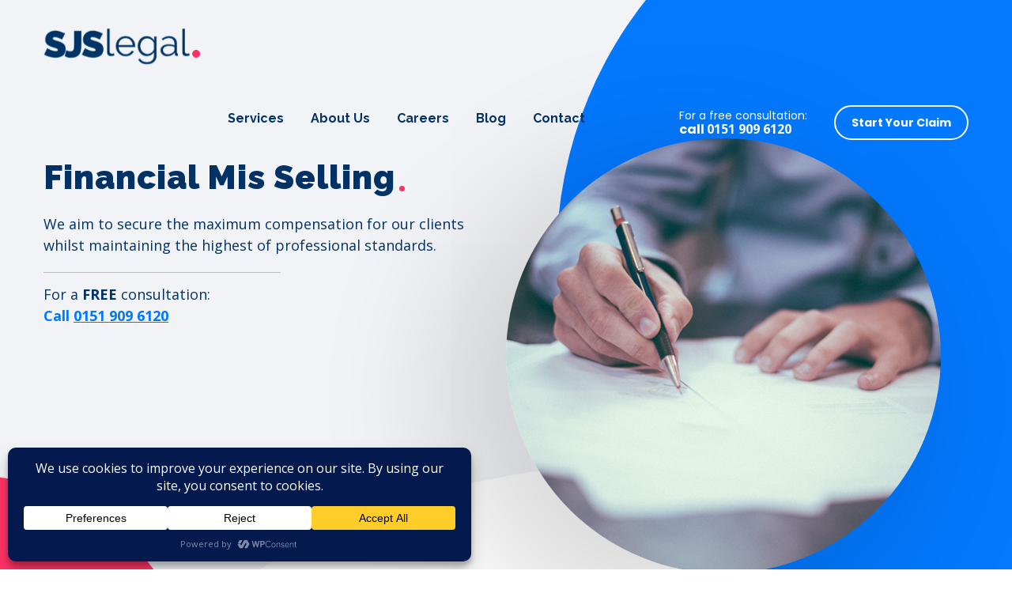

--- FILE ---
content_type: text/html; charset=UTF-8
request_url: https://www.sjs-legal.co.uk/financial-mis-services/
body_size: 22850
content:
<!DOCTYPE html>
<!--[if lt IE 7]>      <html class="no-js lte-ie9 lt-ie9 lt-ie8 lt-ie7"> <![endif]-->
<!--[if IE 7]>         <html class="no-js lte-ie9 lt-ie9 lt-ie8"> <![endif]-->
<!--[if IE 8]>         <html class="no-js lte-ie9 lt-ie9"> <![endif]-->
<!--[if IE 9]>         <html class="no-js lte-ie9 ie9"> <![endif]-->
<!--[if gt IE 9]><!-->
<html class="no-js">
	<!--<![endif]-->
	<head>
				<meta charset="UTF-8" />
		<meta name="viewport" content="width=device-width, initial-scale=1" />
		<link rel="profile" href="https://gmpg.org/xfn/11" />
		<meta name='robots' content='index, follow, max-image-preview:large, max-snippet:-1, max-video-preview:-1' />
	<style>img:is([sizes="auto" i], [sizes^="auto," i]) { contain-intrinsic-size: 3000px 1500px }</style>
	
	<!-- This site is optimized with the Yoast SEO plugin v25.7 - https://yoast.com/wordpress/plugins/seo/ -->
	<link rel="canonical" href="https://www.sjs-legal.co.uk/financial-mis-services/" />
	<meta property="og:locale" content="en_US" />
	<meta property="og:type" content="article" />
	<meta property="og:title" content="Financial Mis Selling - SJS Legal" />
	<meta property="og:description" content="We aim to secure the maximum compensation for our clients whilst maintaining the highest of professional standards." />
	<meta property="og:url" content="https://www.sjs-legal.co.uk/financial-mis-services/" />
	<meta property="og:site_name" content="SJS Legal" />
	<meta property="article:modified_time" content="2025-04-16T12:12:45+00:00" />
	<meta property="og:image" content="https://www.sjs-legal.co.uk/wp-content/uploads/2021/01/sign.jpg" />
	<meta property="og:image:width" content="632" />
	<meta property="og:image:height" content="632" />
	<meta property="og:image:type" content="image/jpeg" />
	<meta name="twitter:card" content="summary_large_image" />
	<meta name="twitter:label1" content="Est. reading time" />
	<meta name="twitter:data1" content="1 minute" />
	<script type="application/ld+json" class="yoast-schema-graph">{"@context":"https://schema.org","@graph":[{"@type":"WebPage","@id":"https://www.sjs-legal.co.uk/financial-mis-services/","url":"https://www.sjs-legal.co.uk/financial-mis-services/","name":"Financial Mis Selling - SJS Legal","isPartOf":{"@id":"https://www.sjs-legal.co.uk/#website"},"primaryImageOfPage":{"@id":"https://www.sjs-legal.co.uk/financial-mis-services/#primaryimage"},"image":{"@id":"https://www.sjs-legal.co.uk/financial-mis-services/#primaryimage"},"thumbnailUrl":"https://www.sjs-legal.co.uk/wp-content/uploads/2021/01/sign.jpg","datePublished":"2022-08-16T09:31:53+00:00","dateModified":"2025-04-16T12:12:45+00:00","breadcrumb":{"@id":"https://www.sjs-legal.co.uk/financial-mis-services/#breadcrumb"},"inLanguage":"en-US","potentialAction":[{"@type":"ReadAction","target":["https://www.sjs-legal.co.uk/financial-mis-services/"]}]},{"@type":"ImageObject","inLanguage":"en-US","@id":"https://www.sjs-legal.co.uk/financial-mis-services/#primaryimage","url":"https://www.sjs-legal.co.uk/wp-content/uploads/2021/01/sign.jpg","contentUrl":"https://www.sjs-legal.co.uk/wp-content/uploads/2021/01/sign.jpg","width":632,"height":632},{"@type":"BreadcrumbList","@id":"https://www.sjs-legal.co.uk/financial-mis-services/#breadcrumb","itemListElement":[{"@type":"ListItem","position":1,"name":"Home","item":"https://www.sjs-legal.co.uk/"},{"@type":"ListItem","position":2,"name":"Financial Mis Selling"}]},{"@type":"WebSite","@id":"https://www.sjs-legal.co.uk/#website","url":"https://www.sjs-legal.co.uk/","name":"sjs-legal","description":"","publisher":{"@id":"https://www.sjs-legal.co.uk/#organization"},"potentialAction":[{"@type":"SearchAction","target":{"@type":"EntryPoint","urlTemplate":"https://www.sjs-legal.co.uk/?s={search_term_string}"},"query-input":{"@type":"PropertyValueSpecification","valueRequired":true,"valueName":"search_term_string"}}],"inLanguage":"en-US"},{"@type":"Organization","@id":"https://www.sjs-legal.co.uk/#organization","name":"sjs-legal","url":"https://www.sjs-legal.co.uk/","logo":{"@type":"ImageObject","inLanguage":"en-US","@id":"https://www.sjs-legal.co.uk/#/schema/logo/image/","url":"https://www.sjs-legal.co.uk/wp-content/uploads/2021/01/logo.png","contentUrl":"https://www.sjs-legal.co.uk/wp-content/uploads/2021/01/logo.png","width":240,"height":57,"caption":"sjs-legal"},"image":{"@id":"https://www.sjs-legal.co.uk/#/schema/logo/image/"}}]}</script>
	<!-- / Yoast SEO plugin. -->


<link rel='dns-prefetch' href='//www.googletagmanager.com' />
<script data-cfasync="false" data-wpfc-render="false">
		(function () {
			window.dataLayer = window.dataLayer || [];function gtag(){dataLayer.push(arguments);}
			
			let preferences = {
				marketing: 0,
				statistics: 0,
			}
			
			// Get preferences directly from cookie
			const value = `; ` + document.cookie;
			const parts = value.split(`; wpconsent_preferences=`);
			if (parts.length === 2) {
				try {
					preferences = JSON.parse(parts.pop().split(';').shift());
				} catch (e) {
					console.error('Error parsing WPConsent preferences:', e);
				}
			}
			
			gtag('consent', 'default', {
				'ad_storage': preferences.marketing ? 'granted' : 'denied',
				'analytics_storage': preferences.statistics ? 'granted' : 'denied',
				'ad_user_data': preferences.marketing ? 'granted' : 'denied',
				'ad_personalization': preferences.marketing ? 'granted' : 'denied',
				'security_storage': 'granted',
				'functionality_storage': 'granted'
			});
		})();
	</script><script type="text/javascript">
/* <![CDATA[ */
window._wpemojiSettings = {"baseUrl":"https:\/\/s.w.org\/images\/core\/emoji\/16.0.1\/72x72\/","ext":".png","svgUrl":"https:\/\/s.w.org\/images\/core\/emoji\/16.0.1\/svg\/","svgExt":".svg","source":{"concatemoji":"https:\/\/www.sjs-legal.co.uk\/wp-includes\/js\/wp-emoji-release.min.js?ver=6.8.3"}};
/*! This file is auto-generated */
!function(s,n){var o,i,e;function c(e){try{var t={supportTests:e,timestamp:(new Date).valueOf()};sessionStorage.setItem(o,JSON.stringify(t))}catch(e){}}function p(e,t,n){e.clearRect(0,0,e.canvas.width,e.canvas.height),e.fillText(t,0,0);var t=new Uint32Array(e.getImageData(0,0,e.canvas.width,e.canvas.height).data),a=(e.clearRect(0,0,e.canvas.width,e.canvas.height),e.fillText(n,0,0),new Uint32Array(e.getImageData(0,0,e.canvas.width,e.canvas.height).data));return t.every(function(e,t){return e===a[t]})}function u(e,t){e.clearRect(0,0,e.canvas.width,e.canvas.height),e.fillText(t,0,0);for(var n=e.getImageData(16,16,1,1),a=0;a<n.data.length;a++)if(0!==n.data[a])return!1;return!0}function f(e,t,n,a){switch(t){case"flag":return n(e,"\ud83c\udff3\ufe0f\u200d\u26a7\ufe0f","\ud83c\udff3\ufe0f\u200b\u26a7\ufe0f")?!1:!n(e,"\ud83c\udde8\ud83c\uddf6","\ud83c\udde8\u200b\ud83c\uddf6")&&!n(e,"\ud83c\udff4\udb40\udc67\udb40\udc62\udb40\udc65\udb40\udc6e\udb40\udc67\udb40\udc7f","\ud83c\udff4\u200b\udb40\udc67\u200b\udb40\udc62\u200b\udb40\udc65\u200b\udb40\udc6e\u200b\udb40\udc67\u200b\udb40\udc7f");case"emoji":return!a(e,"\ud83e\udedf")}return!1}function g(e,t,n,a){var r="undefined"!=typeof WorkerGlobalScope&&self instanceof WorkerGlobalScope?new OffscreenCanvas(300,150):s.createElement("canvas"),o=r.getContext("2d",{willReadFrequently:!0}),i=(o.textBaseline="top",o.font="600 32px Arial",{});return e.forEach(function(e){i[e]=t(o,e,n,a)}),i}function t(e){var t=s.createElement("script");t.src=e,t.defer=!0,s.head.appendChild(t)}"undefined"!=typeof Promise&&(o="wpEmojiSettingsSupports",i=["flag","emoji"],n.supports={everything:!0,everythingExceptFlag:!0},e=new Promise(function(e){s.addEventListener("DOMContentLoaded",e,{once:!0})}),new Promise(function(t){var n=function(){try{var e=JSON.parse(sessionStorage.getItem(o));if("object"==typeof e&&"number"==typeof e.timestamp&&(new Date).valueOf()<e.timestamp+604800&&"object"==typeof e.supportTests)return e.supportTests}catch(e){}return null}();if(!n){if("undefined"!=typeof Worker&&"undefined"!=typeof OffscreenCanvas&&"undefined"!=typeof URL&&URL.createObjectURL&&"undefined"!=typeof Blob)try{var e="postMessage("+g.toString()+"("+[JSON.stringify(i),f.toString(),p.toString(),u.toString()].join(",")+"));",a=new Blob([e],{type:"text/javascript"}),r=new Worker(URL.createObjectURL(a),{name:"wpTestEmojiSupports"});return void(r.onmessage=function(e){c(n=e.data),r.terminate(),t(n)})}catch(e){}c(n=g(i,f,p,u))}t(n)}).then(function(e){for(var t in e)n.supports[t]=e[t],n.supports.everything=n.supports.everything&&n.supports[t],"flag"!==t&&(n.supports.everythingExceptFlag=n.supports.everythingExceptFlag&&n.supports[t]);n.supports.everythingExceptFlag=n.supports.everythingExceptFlag&&!n.supports.flag,n.DOMReady=!1,n.readyCallback=function(){n.DOMReady=!0}}).then(function(){return e}).then(function(){var e;n.supports.everything||(n.readyCallback(),(e=n.source||{}).concatemoji?t(e.concatemoji):e.wpemoji&&e.twemoji&&(t(e.twemoji),t(e.wpemoji)))}))}((window,document),window._wpemojiSettings);
/* ]]> */
</script>
		<style id="content-control-block-styles">
			@media (max-width: 640px) {
	.cc-hide-on-mobile {
		display: none !important;
	}
}
@media (min-width: 641px) and (max-width: 920px) {
	.cc-hide-on-tablet {
		display: none !important;
	}
}
@media (min-width: 921px) and (max-width: 1440px) {
	.cc-hide-on-desktop {
		display: none !important;
	}
}		</style>
		<style id='wp-emoji-styles-inline-css' type='text/css'>

	img.wp-smiley, img.emoji {
		display: inline !important;
		border: none !important;
		box-shadow: none !important;
		height: 1em !important;
		width: 1em !important;
		margin: 0 0.07em !important;
		vertical-align: -0.1em !important;
		background: none !important;
		padding: 0 !important;
	}
</style>
<link rel='stylesheet' id='wp-block-library-css' href='https://www.sjs-legal.co.uk/wp-includes/css/dist/block-library/style.min.css?ver=6.8.3' type='text/css' media='all' />
<style id='classic-theme-styles-inline-css' type='text/css'>
/*! This file is auto-generated */
.wp-block-button__link{color:#fff;background-color:#32373c;border-radius:9999px;box-shadow:none;text-decoration:none;padding:calc(.667em + 2px) calc(1.333em + 2px);font-size:1.125em}.wp-block-file__button{background:#32373c;color:#fff;text-decoration:none}
</style>
<link rel='stylesheet' id='content-control-block-styles-css' href='https://www.sjs-legal.co.uk/wp-content/plugins/content-control/dist/style-block-editor.css?ver=2.6.5' type='text/css' media='all' />
<style id='global-styles-inline-css' type='text/css'>
:root{--wp--preset--aspect-ratio--square: 1;--wp--preset--aspect-ratio--4-3: 4/3;--wp--preset--aspect-ratio--3-4: 3/4;--wp--preset--aspect-ratio--3-2: 3/2;--wp--preset--aspect-ratio--2-3: 2/3;--wp--preset--aspect-ratio--16-9: 16/9;--wp--preset--aspect-ratio--9-16: 9/16;--wp--preset--color--black: #000000;--wp--preset--color--cyan-bluish-gray: #abb8c3;--wp--preset--color--white: #ffffff;--wp--preset--color--pale-pink: #f78da7;--wp--preset--color--vivid-red: #cf2e2e;--wp--preset--color--luminous-vivid-orange: #ff6900;--wp--preset--color--luminous-vivid-amber: #fcb900;--wp--preset--color--light-green-cyan: #7bdcb5;--wp--preset--color--vivid-green-cyan: #00d084;--wp--preset--color--pale-cyan-blue: #8ed1fc;--wp--preset--color--vivid-cyan-blue: #0693e3;--wp--preset--color--vivid-purple: #9b51e0;--wp--preset--gradient--vivid-cyan-blue-to-vivid-purple: linear-gradient(135deg,rgba(6,147,227,1) 0%,rgb(155,81,224) 100%);--wp--preset--gradient--light-green-cyan-to-vivid-green-cyan: linear-gradient(135deg,rgb(122,220,180) 0%,rgb(0,208,130) 100%);--wp--preset--gradient--luminous-vivid-amber-to-luminous-vivid-orange: linear-gradient(135deg,rgba(252,185,0,1) 0%,rgba(255,105,0,1) 100%);--wp--preset--gradient--luminous-vivid-orange-to-vivid-red: linear-gradient(135deg,rgba(255,105,0,1) 0%,rgb(207,46,46) 100%);--wp--preset--gradient--very-light-gray-to-cyan-bluish-gray: linear-gradient(135deg,rgb(238,238,238) 0%,rgb(169,184,195) 100%);--wp--preset--gradient--cool-to-warm-spectrum: linear-gradient(135deg,rgb(74,234,220) 0%,rgb(151,120,209) 20%,rgb(207,42,186) 40%,rgb(238,44,130) 60%,rgb(251,105,98) 80%,rgb(254,248,76) 100%);--wp--preset--gradient--blush-light-purple: linear-gradient(135deg,rgb(255,206,236) 0%,rgb(152,150,240) 100%);--wp--preset--gradient--blush-bordeaux: linear-gradient(135deg,rgb(254,205,165) 0%,rgb(254,45,45) 50%,rgb(107,0,62) 100%);--wp--preset--gradient--luminous-dusk: linear-gradient(135deg,rgb(255,203,112) 0%,rgb(199,81,192) 50%,rgb(65,88,208) 100%);--wp--preset--gradient--pale-ocean: linear-gradient(135deg,rgb(255,245,203) 0%,rgb(182,227,212) 50%,rgb(51,167,181) 100%);--wp--preset--gradient--electric-grass: linear-gradient(135deg,rgb(202,248,128) 0%,rgb(113,206,126) 100%);--wp--preset--gradient--midnight: linear-gradient(135deg,rgb(2,3,129) 0%,rgb(40,116,252) 100%);--wp--preset--font-size--small: 13px;--wp--preset--font-size--medium: 20px;--wp--preset--font-size--large: 36px;--wp--preset--font-size--x-large: 42px;--wp--preset--spacing--20: 0.44rem;--wp--preset--spacing--30: 0.67rem;--wp--preset--spacing--40: 1rem;--wp--preset--spacing--50: 1.5rem;--wp--preset--spacing--60: 2.25rem;--wp--preset--spacing--70: 3.38rem;--wp--preset--spacing--80: 5.06rem;--wp--preset--shadow--natural: 6px 6px 9px rgba(0, 0, 0, 0.2);--wp--preset--shadow--deep: 12px 12px 50px rgba(0, 0, 0, 0.4);--wp--preset--shadow--sharp: 6px 6px 0px rgba(0, 0, 0, 0.2);--wp--preset--shadow--outlined: 6px 6px 0px -3px rgba(255, 255, 255, 1), 6px 6px rgba(0, 0, 0, 1);--wp--preset--shadow--crisp: 6px 6px 0px rgba(0, 0, 0, 1);}:where(.is-layout-flex){gap: 0.5em;}:where(.is-layout-grid){gap: 0.5em;}body .is-layout-flex{display: flex;}.is-layout-flex{flex-wrap: wrap;align-items: center;}.is-layout-flex > :is(*, div){margin: 0;}body .is-layout-grid{display: grid;}.is-layout-grid > :is(*, div){margin: 0;}:where(.wp-block-columns.is-layout-flex){gap: 2em;}:where(.wp-block-columns.is-layout-grid){gap: 2em;}:where(.wp-block-post-template.is-layout-flex){gap: 1.25em;}:where(.wp-block-post-template.is-layout-grid){gap: 1.25em;}.has-black-color{color: var(--wp--preset--color--black) !important;}.has-cyan-bluish-gray-color{color: var(--wp--preset--color--cyan-bluish-gray) !important;}.has-white-color{color: var(--wp--preset--color--white) !important;}.has-pale-pink-color{color: var(--wp--preset--color--pale-pink) !important;}.has-vivid-red-color{color: var(--wp--preset--color--vivid-red) !important;}.has-luminous-vivid-orange-color{color: var(--wp--preset--color--luminous-vivid-orange) !important;}.has-luminous-vivid-amber-color{color: var(--wp--preset--color--luminous-vivid-amber) !important;}.has-light-green-cyan-color{color: var(--wp--preset--color--light-green-cyan) !important;}.has-vivid-green-cyan-color{color: var(--wp--preset--color--vivid-green-cyan) !important;}.has-pale-cyan-blue-color{color: var(--wp--preset--color--pale-cyan-blue) !important;}.has-vivid-cyan-blue-color{color: var(--wp--preset--color--vivid-cyan-blue) !important;}.has-vivid-purple-color{color: var(--wp--preset--color--vivid-purple) !important;}.has-black-background-color{background-color: var(--wp--preset--color--black) !important;}.has-cyan-bluish-gray-background-color{background-color: var(--wp--preset--color--cyan-bluish-gray) !important;}.has-white-background-color{background-color: var(--wp--preset--color--white) !important;}.has-pale-pink-background-color{background-color: var(--wp--preset--color--pale-pink) !important;}.has-vivid-red-background-color{background-color: var(--wp--preset--color--vivid-red) !important;}.has-luminous-vivid-orange-background-color{background-color: var(--wp--preset--color--luminous-vivid-orange) !important;}.has-luminous-vivid-amber-background-color{background-color: var(--wp--preset--color--luminous-vivid-amber) !important;}.has-light-green-cyan-background-color{background-color: var(--wp--preset--color--light-green-cyan) !important;}.has-vivid-green-cyan-background-color{background-color: var(--wp--preset--color--vivid-green-cyan) !important;}.has-pale-cyan-blue-background-color{background-color: var(--wp--preset--color--pale-cyan-blue) !important;}.has-vivid-cyan-blue-background-color{background-color: var(--wp--preset--color--vivid-cyan-blue) !important;}.has-vivid-purple-background-color{background-color: var(--wp--preset--color--vivid-purple) !important;}.has-black-border-color{border-color: var(--wp--preset--color--black) !important;}.has-cyan-bluish-gray-border-color{border-color: var(--wp--preset--color--cyan-bluish-gray) !important;}.has-white-border-color{border-color: var(--wp--preset--color--white) !important;}.has-pale-pink-border-color{border-color: var(--wp--preset--color--pale-pink) !important;}.has-vivid-red-border-color{border-color: var(--wp--preset--color--vivid-red) !important;}.has-luminous-vivid-orange-border-color{border-color: var(--wp--preset--color--luminous-vivid-orange) !important;}.has-luminous-vivid-amber-border-color{border-color: var(--wp--preset--color--luminous-vivid-amber) !important;}.has-light-green-cyan-border-color{border-color: var(--wp--preset--color--light-green-cyan) !important;}.has-vivid-green-cyan-border-color{border-color: var(--wp--preset--color--vivid-green-cyan) !important;}.has-pale-cyan-blue-border-color{border-color: var(--wp--preset--color--pale-cyan-blue) !important;}.has-vivid-cyan-blue-border-color{border-color: var(--wp--preset--color--vivid-cyan-blue) !important;}.has-vivid-purple-border-color{border-color: var(--wp--preset--color--vivid-purple) !important;}.has-vivid-cyan-blue-to-vivid-purple-gradient-background{background: var(--wp--preset--gradient--vivid-cyan-blue-to-vivid-purple) !important;}.has-light-green-cyan-to-vivid-green-cyan-gradient-background{background: var(--wp--preset--gradient--light-green-cyan-to-vivid-green-cyan) !important;}.has-luminous-vivid-amber-to-luminous-vivid-orange-gradient-background{background: var(--wp--preset--gradient--luminous-vivid-amber-to-luminous-vivid-orange) !important;}.has-luminous-vivid-orange-to-vivid-red-gradient-background{background: var(--wp--preset--gradient--luminous-vivid-orange-to-vivid-red) !important;}.has-very-light-gray-to-cyan-bluish-gray-gradient-background{background: var(--wp--preset--gradient--very-light-gray-to-cyan-bluish-gray) !important;}.has-cool-to-warm-spectrum-gradient-background{background: var(--wp--preset--gradient--cool-to-warm-spectrum) !important;}.has-blush-light-purple-gradient-background{background: var(--wp--preset--gradient--blush-light-purple) !important;}.has-blush-bordeaux-gradient-background{background: var(--wp--preset--gradient--blush-bordeaux) !important;}.has-luminous-dusk-gradient-background{background: var(--wp--preset--gradient--luminous-dusk) !important;}.has-pale-ocean-gradient-background{background: var(--wp--preset--gradient--pale-ocean) !important;}.has-electric-grass-gradient-background{background: var(--wp--preset--gradient--electric-grass) !important;}.has-midnight-gradient-background{background: var(--wp--preset--gradient--midnight) !important;}.has-small-font-size{font-size: var(--wp--preset--font-size--small) !important;}.has-medium-font-size{font-size: var(--wp--preset--font-size--medium) !important;}.has-large-font-size{font-size: var(--wp--preset--font-size--large) !important;}.has-x-large-font-size{font-size: var(--wp--preset--font-size--x-large) !important;}
:where(.wp-block-post-template.is-layout-flex){gap: 1.25em;}:where(.wp-block-post-template.is-layout-grid){gap: 1.25em;}
:where(.wp-block-columns.is-layout-flex){gap: 2em;}:where(.wp-block-columns.is-layout-grid){gap: 2em;}
:root :where(.wp-block-pullquote){font-size: 1.5em;line-height: 1.6;}
</style>
<link rel='stylesheet' id='ipushpull-css' href='https://www.sjs-legal.co.uk/wp-content/plugins/ipushpull/public/css/ipushpull-public.css?ver=2.2.9' type='text/css' media='all' />
<link rel='stylesheet' id='custom-css' href='https://www.sjs-legal.co.uk/wp-content/themes/sjs-legal/assets/css/style.min.css?ver=6.8.3' type='text/css' media='all' />
<script type="text/javascript" src="https://www.sjs-legal.co.uk/wp-content/themes/sjs-legal/assets/js/vendor/jquery/jquery.js?ver=1" id="jquery-js"></script>
<script type="text/javascript" src="https://www.sjs-legal.co.uk/wp-content/plugins/ipushpull/public/js/ipushpull-public.js?ver=2.2.9" id="ipushpull-js"></script>
<link rel="https://api.w.org/" href="https://www.sjs-legal.co.uk/wp-json/" /><link rel="alternate" title="JSON" type="application/json" href="https://www.sjs-legal.co.uk/wp-json/wp/v2/pages/291" /><link rel="EditURI" type="application/rsd+xml" title="RSD" href="https://www.sjs-legal.co.uk/xmlrpc.php?rsd" />
<link rel='shortlink' href='https://www.sjs-legal.co.uk/?p=291' />
<link rel="alternate" title="oEmbed (JSON)" type="application/json+oembed" href="https://www.sjs-legal.co.uk/wp-json/oembed/1.0/embed?url=https%3A%2F%2Fwww.sjs-legal.co.uk%2Ffinancial-mis-services%2F" />
<link rel="alternate" title="oEmbed (XML)" type="text/xml+oembed" href="https://www.sjs-legal.co.uk/wp-json/oembed/1.0/embed?url=https%3A%2F%2Fwww.sjs-legal.co.uk%2Ffinancial-mis-services%2F&#038;format=xml" />
<meta name="generator" content="Site Kit by Google 1.159.0" /><style type="text/css">.recentcomments a{display:inline !important;padding:0 !important;margin:0 !important;}</style>		<style type="text/css" id="wp-custom-css">
			/* ===========================================
   Global Form Styles
   =========================================== */
option {
    color: #003266;
}
select#side-contact-pop {
    color: #003266;
}

li {
    color: #003266;
}

/* Outer form container box */
#wpforms-form-781 {
  border: 2px solid #ccc;                 
  background: #fdfdfd;                    
  padding: 25px;
  border-radius: 12px;
  box-shadow: 0 4px 12px rgba(0,0,0,0.08);
  max-width: 600px;
  margin: 20px auto;
  display: block;
}

/* Fields: inputs, dropdowns, textareas */
#wpforms-form-781 .wpforms-field input,
#wpforms-form-781 .wpforms-field select,
#wpforms-form-781 .wpforms-field textarea {
  width: 100% !important;
  border: 3px solid #444 !important;
  background: #fff !important;
  border-radius: 6px !important;
  padding: 12px !important;
  margin-bottom: 15px !important;
  font-size: 15px !important;
  color: #000 !important;
  box-shadow: none !important;
}

/* Focus state for fields */
#wpforms-form-781 .wpforms-field input:focus,
#wpforms-form-781 .wpforms-field select:focus,
#wpforms-form-781 .wpforms-field textarea:focus {
  border-color: #0073aa !important;
  outline: none !important;
  box-shadow: none !important;
}

/* Submit button */
#wpforms-form-781 .wpforms-submit {
  background: #0073aa;
  color: #fff;
  border: none;
  padding: 14px 25px;
  font-size: 16px;
  border-radius: 8px;
  cursor: pointer;
  transition: background 0.3s ease;
}

#wpforms-form-781 .wpforms-submit:hover {
  background: #005f87;
}

/* ===========================================
   HDR Consent Page Specific
   =========================================== */

/* Hide only the specific “Free consultation” paragraph */
body[class*="client-hdr-consent"] .rte p:contains("FREE consultation") {
    display: none !important;
}

/* Move the form up under the first H2 heading */
body[class*="client-hdr-consent"] .post__text .rte h2:first-of-type {
    margin-bottom: 0;
}

body[class*="client-hdr-consent"] #wpforms-form-781 {
    margin-top: 20px !important;
    max-width: 600px;
    padding: 20px;
    background-color: #ffffff;
    border-radius: 10px;
    box-shadow: 0 4px 8px rgba(0, 0, 0, 0.1);
}

/* Mobile responsiveness */
@media (max-width: 768px) {
  #wpforms-form-781 {
    margin: 10px auto 30px auto;
    padding: 15px;
    width: 90%;
  }
}
		</style>
				<link href="https://fonts.googleapis.com/css?family=Open+Sans:400,700|Raleway:400,700,900|Poppins:400,500,700,700i&display=swap" rel="stylesheet" type='text/css' data-norem="">
		<link rel="stylesheet" href="https://use.typekit.net/auj0hmg.css" type='text/css' data-norem="">

		<link rel="apple-touch-icon" sizes="180x180" href="apple-touch-icon.png">
		<link rel="icon" type="image/png" sizes="32x32" href="favicon-32x32.png">
		<link rel="icon" type="image/png" sizes="16x16" href="favicon-16x16.png">
		<link rel="manifest" href="site.webmanifest">
		<link rel="mask-icon" href="safari-pinned-tab.svg" color="#0379ff">

		<script async="" defer="" src="https://maps.googleapis.com/maps/api/js?key=6Lem00YaAAAAALJewm9-jAfYRmdWK-6j7QAmjbxY"></script>

		<!--<script src="https://www.google.com/recaptcha/api.js?onload=onloadCallback&render=explicit"async defer></script>-->

		<!-- Google Tag Manager -->
		<script>(function(w,d,s,l,i){w[l]=w[l]||[];w[l].push({'gtm.start':
															  new Date().getTime(),event:'gtm.js'});var f=d.getElementsByTagName(s)[0],
				j=d.createElement(s),dl=l!='dataLayer'?'&l='+l:'';j.async=true;j.src=
					'https://www.googletagmanager.com/gtm.js?id='+i+dl;f.parentNode.insertBefore(j,f);
									})(window,document,'script','dataLayer','GTM-PCQJS327');</script>
		<!-- End Google Tag Manager -->

		<title>Financial Mis Selling - SJS Legal</title>

		<!-- Facebook Pixel Code -->
		<script type="text/plain" data-wpconsent-name="facebook-pixel" data-wpconsent-category="marketing">
			!function(f,b,e,v,n,t,s)
			{if(f.fbq)return;n=f.fbq=function(){n.callMethod?
				n.callMethod.apply(n,arguments):n.queue.push(arguments)};
			 if(!f._fbq)f._fbq=n;n.push=n;n.loaded=!0;n.version='2.0';
			 n.queue=[];t=b.createElement(e);t.async=!0;
			 t.src=v;s=b.getElementsByTagName(e)[0];
			 s.parentNode.insertBefore(t,s)}(window, document,'script',
											 'https://connect.facebook.net/en_US/fbevents.js');
			fbq('init', '299776561565924');
			fbq('track', 'PageView');
		</script>
		<noscript><img height="1" width="1" style="display:none"
					   src="https://www.facebook.com/tr?id=299776561565924&ev=PageView&noscript=1"
					   /></noscript>
		<!-- End Facebook Pixel Code -->

	</head>



	<body class data-aos-easing="ease" data-aos-duration="1200" data-aos-delay="0">
		<!-- Google Tag Manager (noscript) -->
		<noscript><iframe src="https://www.googletagmanager.com/ns.html?id=GTM-PCQJS327"
						  height="0" width="0" style="display:none;visibility:hidden"></iframe></noscript>
		<!-- End Google Tag Manager (noscript) -->
		<header class="site_header headroom headroom--fixed content_wrapper">
			
        <div class="row">
            <div class="small-12 columns">
                <div class="header_container">
                    <div class="splash"></div>

                    <div itemscope="" itemtype="http://schema.org/Organization" class="header_item logo_container">
                   
                                                    
       <a href="https://www.sjs-legal.co.uk/" title="SJS Legal" class="logo" rel="home">
           
           <img src="https://www.sjs-legal.co.uk/wp-content/uploads/2021/01/logo.png" href="#">    </a>
                        

                    </div>
                    <div class="header_item mobile_btn_container">
                        <div class="mobile_menu_btn">
                            <span></span>
                            <span></span>
                            <span></span>
                            <span></span>
                        </div>
                    </div>
                    <div class="header_item header_item--menu">
                        <div class="header_item--menu__nav">
                                    <nav class="menu-top-menu-container"><li id="menu-item-25" class="menu-item menu-item-type-post_type menu-item-object-page current-menu-ancestor current-menu-parent current_page_parent current_page_ancestor menu-item-has-children menu-item-25"><a href="https://www.sjs-legal.co.uk/services/">Services</a>
<ul class="sub-menu">
	<li id="menu-item-47" class="menu-item menu-item-type-post_type menu-item-object-page menu-item-47"><a href="https://www.sjs-legal.co.uk/services/housing-disrepair/">Housing Disrepair</a></li>
	<li id="menu-item-523" class="menu-item menu-item-type-post_type menu-item-object-page menu-item-523"><a href="https://www.sjs-legal.co.uk/jaguar-land-rover-group-action/">Jaguar Land Rover Group Action</a></li>
	<li id="menu-item-491" class="menu-item menu-item-type-post_type menu-item-object-page menu-item-491"><a href="https://www.sjs-legal.co.uk/services/fraud-and-scam-claims/">Fraud and Scam Claims</a></li>
	<li id="menu-item-295" class="menu-item menu-item-type-post_type menu-item-object-page current-menu-item page_item page-item-291 current_page_item menu-item-295"><a href="https://www.sjs-legal.co.uk/financial-mis-services/" aria-current="page">Financial Mis Selling</a></li>
	<li id="menu-item-97" class="menu-item menu-item-type-post_type menu-item-object-page menu-item-97"><a href="https://www.sjs-legal.co.uk/services/data-breach-claims/">Data Breach Claims</a></li>
	<li id="menu-item-879" class="menu-item menu-item-type-post_type menu-item-object-page menu-item-879"><a href="https://www.sjs-legal.co.uk/personal-contract-purchase-claims/">Personal Contract Purchase (PCP) Mis-selling Claims</a></li>
	<li id="menu-item-300" class="menu-item menu-item-type-post_type menu-item-object-page menu-item-300"><a href="https://www.sjs-legal.co.uk/services/pension-claims-specialist/">Mis-sold Pension Claims Specialists</a></li>
	<li id="menu-item-880" class="menu-item menu-item-type-post_type menu-item-object-page menu-item-880"><a href="https://www.sjs-legal.co.uk/tenancy-deposit-claims/">Tenancy Deposit Claims</a></li>
	<li id="menu-item-45" class="menu-item menu-item-type-post_type menu-item-object-page menu-item-45"><a href="https://www.sjs-legal.co.uk/services/personal-injury/">Personal Injury</a></li>
	<li id="menu-item-44" class="menu-item menu-item-type-post_type menu-item-object-page menu-item-44"><a href="https://www.sjs-legal.co.uk/services/serious-injury/">Serious Injury</a></li>
</ul>
</li>
<li id="menu-item-24" class="menu-item menu-item-type-post_type menu-item-object-page menu-item-24"><a href="https://www.sjs-legal.co.uk/about/">About Us</a></li>
<li id="menu-item-27" class="menu-item menu-item-type-post_type menu-item-object-page menu-item-27"><a href="https://www.sjs-legal.co.uk/careers/">Careers</a></li>
<li id="menu-item-311" class="menu-item menu-item-type-post_type menu-item-object-page menu-item-has-children menu-item-311"><a href="https://www.sjs-legal.co.uk/blogs/">Blog</a>
<ul class="sub-menu">
	<li id="menu-item-709" class="menu-item menu-item-type-post_type menu-item-object-page menu-item-709"><a href="https://www.sjs-legal.co.uk/featured-in-the-news/">Featured in the News</a></li>
</ul>
</li>
<li id="menu-item-29" class="menu-item menu-item-type-post_type menu-item-object-page menu-item-29"><a href="https://www.sjs-legal.co.uk/contact/">Contact</a></li>
</nav>                    
                            
                                                    </div>
							<div class="header_item--menu__contact">
								<p>For a free consultation: <span>call <a href="tel:+441519096120">0151 909 6120</a></span></p>
																	<a href="#" class="btn btn--outline btn--outline--pink popupForm--freeclaim">Start Your Claim</a>
															</div>

                        
                        <div class="header_item--menu__circles">
                            <div class="circle circle--pink"></div>
                            <div class="circle circle--blue"></div>
                        </div>
                    </div>
                </div>
            </div>
        </div>
 
		</header>
		<div class="popup popup--form">
			<div class="popup__bg"></div>
			<div class="popup__inner">
				<div class="popup__inner__close">&times;</div>
				<div class="popup__inner__freeclaim">
					<style>
						.popup__inner__freeclaim a.btn.btn--arrow {
							margin-bottom: 20px;
						}
					</style>
					<div class="h3 dot">Start Your Free Claim Assessment</div>
					<p>Submit your details or call us now and we'll help you get started</p>
					<a href="tel:+441519096120" class="btn btn--arrow">Call Us Now</a>					<!-- HTML Forms v1.5.3 - https://wordpress.org/plugins/html-forms/ -->
<form method="post"  class="hf-form hf-form-156" data-id="156" data-title="Pop Up Contact Form" data-slug="popup-contact-form" data-message-success="Thank you! We will be in touch soon." data-message-invalid-email="Sorry, that email address looks invalid." data-message-required-field-missing="Please fill in the required fields." data-message-error="Oops. An error occurred."><input type="hidden" name="_hf_form_id" value="156" /><div style="display: none;"><input type="text" name="_hf_h156" value="" /></div><div class="hf-fields-wrap"><div class="form-input-container">
                    <input id="pop-contact-fullname" name="fullname" type="text" placeholder="Name *" class="input-validation-valid" fieldtype="7" data-val="true" data-val-required="Please enter your name">
                    <span class="field-validation-valid" data-valmsg-for="fullname" data-valmsg-replace="true"></span>
                </div>
                  <div class="form-input-container">
                        <input type="text" placeholder="Contact number" class="input-validation-valid" name="telephone" phoneformat="1" maxlength="20" value="" fieldtype="11" id="front-telephone" data-val="true" data-val-regex="Please enter a valid phone number" data-val-regex-pattern="^\s*(([+]\s?\d[-\s]?\d|0)?\s?\d([-\s]?\d){9}|[(]\s?\d([-\s]?\d)+\s*[)]([-\s]?\d)+)\s*$" data-val-required="Please enter your phone number">
                        <span class="field-validation-valid" data-valmsg-for="telephone" data-valmsg-replace="true"></span>
                    </div>
                <div class="form-input-container">
                    <input type="text" placeholder="Email *" class="input-validation-valid" name="email" fieldtype="7" value="" id="pop-contact-email" data-val="true" data-val-required="Please enter your email">
                    <span class="field-validation-valid" data-valmsg-for="email" data-valmsg-replace="true"></span>
                </div>
                <div class="form-input-container">
                    <select class="select input-validation-valid" name="sidebarService" id="side-contact-pop" data-val="true" data-val-required="Please select a service">
                        <option value="" disabled selected="">Select Service</option>
                       	<option value="Housing Disrepair">Housing Disrepair</option>
                       <option value="Tenancy Deposit Claim">Tenancy Deposit Claim</option>
                       <option value="Jaguar Landrover DPF Claim">Jaguar Landrover DPF Claim</option>
                      <option value="Personal Contract Purchase Claims">Personal Contract Purchase Claims</option>
                      <option value="Motor Finance PCP Claims">Motor Finance PCP Claims</option>
                      <option value="Fraud and Scam Claims">Fraud and Scam Claims</option>
                      <option value="Financial Mis Selling">Financial Mis Selling</option>
                      <option value="Data Breach Claims">Data Breach Claims</option>
                      <option value="Mis-sold Pension Claims">Mis-sold Pension Claims</option>
                      <option value="Personal Injury">Personal Injury</option>
                      <option value="Serious Injury">Serious Injury</option>
                       
                    </select>
                    <span class="field-validation-valid" data-valmsg-for="sidebarService" data-valmsg-replace="true"></span>
                </div>

                <div class="form-input-container">
                   <input class="checkBoxType flLeft form_input" name="check_consent" id="check_consent_req" type="checkbox" fieldtype="11" data-val="true" data-rule-required="true" value="privacy" data-msg-required="This field is required" aria-required="true">
                        <label for="check_consent_req" class="checkBoxLabel"><span>Please tick to confirm you agree to and have read our <a href="/privacy-policy">Privacy Policy</a>.</span></label>
                   <span class="field-validation-valid" data-valmsg-for="check_consent" data-valmsg-replace="true"></span>
                </div>
    
                </div>
<input id="submit-pop" type="submit" class="btn" value="Submit"><noscript>Please enable JavaScript for this form to work.</noscript></div></form><!-- / HTML Forms -->				</div>

			</div>
		</div>

		<div class="site_main content_wrapper">



			<div id="content" class="site-content">

				<div class="postion-relative">
  

 <div id="titleTrigger"></div>  


   

<!-- Start Hero feature -->
<section class="block_module hero_module">
    <div class="hero">
        <div class="row">
            <div class="small-11 medium-6 columns">
                <div class="hero__description">
                    <div class="h1 dot">Financial Mis Selling</div>
                    <div class="description_block">
                        <p><p>We aim to secure the maximum compensation for our clients whilst maintaining the highest of professional standards.</p>
</p>
                        <p class="upline">
                            For a <b>FREE</b> consultation:
                            <span>Call <a href="tel:+441519096120">0151 909 6120</a></span>
                        </p>
                    </div>
                </div>
            </div>
        </div>
        <div class="hero__img">
            <div class="circle circle--blue circle_trigger"></div>
                  <div class="hero__img__circle" style="background-image: url('https://www.sjs-legal.co.uk/wp-content/uploads/2021/01/sign.jpg');"></div>
        </div>
        <div class="hero__halfcircle"></div>
    </div>
    <div class="circle circle--pink circle_trigger"></div>
</section>
<!-- End Hero feature -->

 

<!-- Start RTEText content and sidebox module -->
<section class="block_module">
    <div class="row">
        <div class="small-12 columns">
            <div class="post_container">
                <div class="post__text">
                    <div class="rte">
						<h1>
							FINANCIAL MIS-SELLING
						</h1>
                        <p>Put simply, financial mis-selling means you weren’t given the right advice, you weren’t advised about the risk involved or you were given unsuitable advice for your situation and you ended up with a product that isn’t right for you. </p>
                        <p>As a non-financial example, imagine you want to buy a new mobile phone – you tell the assistant that you’re a keen photographer and therefore need a phone with the best camera. They recommend a certain handset but when you get home you find it’s the worst camera you’ve ever used and not fit for purpose. </p>
                        <p>There’s not a problem with the phone, it’s not damaged or broken but it’s not what you needed or wanted. </p>
						<p>It’s the exact same thing when you’re sold a financial product, your advisor must recommend something suitable for your needs, and explain properly what it can and can’t do.</p>
					<p>Financial services must be sold to you in a manner that is “fair, clear and not misleading”. (Source: Financial Conduct Authority (FCA))
						</p>
						<p>Key things to remember about financial mis-selling:</p>
						<ul>
							<li> Specific details of the mortgage were incorrect. Maybe the mortgage was sold as a variable rate loan with interest tracked against a particular base rate and this turned out to be untrue.</li>
							<li>You were advised to borrow money without proving your income.</li>
							<li>Your suitability was not properly assessed which resulted in you taking out a mortgage that was not suitable for you. </li>
							<li>You were advised to switch lenders but were not given an adequate explanation about why a switch should be made or told about the fees and penalties.</li>
						</ul>
						<p>
							Think you may have a claim? Contact our team of specialists now on <a href="tel:0151 909 6120">0151 909 6120</a>
						</p>
						<!--
						<h2>
							MORTGAGES 
						</h2>
						<p>
							No one enters into a mortgage lightly and most of us rely on the expert advice we’re given from lenders and mortgage advisors to help steer us in the right direction and provide the best solution for our own individual needs. </p>
						<p>
							But what happens if we don’t get the right advice? Simply put, we can be left with a mortgage that we’re unable to pay – and that’s where our team of expert lawyers can help you. </p>
						<p>
							A mortgage is likely to be the biggest and most important loan you will ever have which is why the Financial Conduct Authority regulates mortgage advisors and lenders and sets out detailed rules about the advice that should be given when selling a mortgage. 
						</p>
						<p>
							If you feel that your lender, financial advisor and/or mortgage broker failed to provide the proper advice during the selling process then they could be guilty of mis-selling and you could be entitled to make a claim.</p>
							<p>
								For example, if you have had an interest only mortgage with no plan to repay the capital, you may be entitled to a significant amount of compensation from your lender or broker. 
						</p>
						<p>
							Other examples of mortgage mis-selling include:
						</p>
						<ul>
							<li>Specific details of the mortgage were incorrect. Maybe the mortgage was sold as a variable rate loan with interest tracked against a particular base rate and this turned out to be untrue. </li>
							<li>You were advised to borrow money without proving your income.</li>
							<li>Your suitability was not properly assessed which resulted in you taking out a mortgage that was not suitable for you.</li>
							<li>You were advised to switch lenders but were not given an adequate explanation about why a switch should be made or told about the fees and penalties. </li>
						</ul>
						<p>
							If you think you are eligible and would like to know more, contact us today as there are statutory deadlines for bringing a mis-selling claim. 
						</p>
						<p>
							Call us now on <a href="tel:0151 909 6120">0151 909 6120</a> for a free, no obligation, assessment of your claim.
						</p> -->
						<h2>
							PENSIONS & SELF INVESTED PERSONAL PENSION (SIPP)
						</h2>
						<p>
							You work hard for your money and you expect it to work hard for you in return, especially as you get older and start looking at when you’ll be able to retire and whether you will have enough money to give you a comfortable life
						</p>
						<p>
							Your pension is one of the biggest and most important investments that you make and you’re essentially putting your future in the hands of your financial advisor.
						</p>
						<p>
							Poor advice can lead to a shrinking pension pot which is where our team of financial mis-selling specialists can help.
						</p>
						<p>
							If you think you’ve been mis-sold a pension, then you can speak to one of our experienced solicitors for a free initial assessment by calling us on <a href="tel:0151 909 6120">0151 909 6120</a>
						</p>
						<p>
							<b> WHAT IS A SIPP PENSION? </b>
						</p>
						<p>
							A Self-Invested Personal Pension (SIPP) involves you moving you pension money into a high-risk investment which can increase or decrease in value.
						</p>
						<p>
							SIPP pensions allow you more flexibility to invest your pension how you choose and are intended for people who are experienced investors who are comfortable managing funds and switching investments regularly.
						</p>
						<p>
							There are a number of SIPP investments out there and typically involve:
						</p>
						<ul>
                        <li>Overseas land and property</li>
                        <li>Green Oil</li>
                        <li>Forestry</li>
                        <li>Store Pods</li>
                        <li>Resort developments</li>
                        <li>Carbon credits</li>
                        <li>Commercial property (shops, offices, factory premises)</li>
                        <li>Unit trusts</li>
                        <li>Investment trusts</li>
                        <li>Insurance company funds</li>
                        <li>Government securities</li>
                        <li>Traded endowment policies</li>
                        <li>Quoted UK and overseas stocks and shares</li>
                        <li>Unlisted shares</li>
                        </ul>
						<p>
							If you have invested your pension in a SIPP scheme and have suffered financial losses as a direct consequence, you may have grounds for a mis-sold pension claim if the following criteria apply:
						</p>
						<ul>
							<li><b>Investment failed</b>– You were guaranteed a financial return which didn’t materialise.</li>
							<li><b>Unexplained Risks</b>– You were not informed of the financial risk associated with your investment.</li>
							<li><b>Unsuitable Scheme</b>– You received advice to move your pension into a higher risk SIPP, when this was not suitable for your needs.</li>
							<li><b>Pressure Selling</b>– Your financial advisor used aggressive sales techniques to pressure you into investing in a scheme that you did not want.</li>
                        </ul>
						<h2>
							HOW WE CAN HELP YOU WITH FINANCIAL MIS-SELLING CLAIMS
						</h2>
						<p>
							Our financial mis-selling solicitors have been picked to join our team because they are experts in the field and are able to deal with claims efficiently and with your best interests at heart.</p>
						<p>
							If you believe that you have been mis-sold a mortgage or Self Invested Personal Pension (SIPP) then you may be entitled to compensation.
						</p>
						<p>
							Even if the financial advisor who sold you the investment of the firms you invested on are no longer trading, we may still be able to help you.
						</p>
						<p>For a <b>FREE</b> consultation call us on <a href="tel:+441519096120">0151 909 6120</a></p>
                        <p>or &nbsp;&nbsp;<a href="#" class="btn popupForm--freeclaim">Start Your Claim</a></p>
                    </div>
                </div>
               <div class="post__sidebox">
    <div class="sideboxForm">
        <div class="h3">Start Your Free Claim Assessment.</div>
        <p>Submit your details and we'll help you get started</p>

        			
		
        <div class="sidebox_footer"><a href="#" class="btn popupForm--freeclaim">Start Your Claim</a><br>
			Or call us <b>FREE</b> on <a href="tel:+441519096120" class="h3">0151 909 6120</a></div>
    </div>
</div>
            </div>
        </div>
    </div>
</section>
<!-- End RTEText content and sidebox module -->

<!-- Start Reviews Slider module -->
<section class="block_module reviewsSlider_module">
    <div class="circle circle--blue" data-aos="fade-left" data-aos-offset="200" data-aos-easing="ease-in-out-back"></div>
    <div class="row">
        <div class="small-12 medium-8 large-5  columns">
            <div class="h1 dot">We like to keep our clients happy</div>
        </div>
    </div>
    <div class="row">
        <div class="small-12 columns">
            <div class="reviewBox_slider">

                <div class="reviewBlock">
                    <p>"The team at SJS Legal really looked after me following my accident and I was impressed by how quickly they handled my claim. I would definitely recommend them to friends and family."</p>
                    <div class="reviewBlock__author"><span>James Williams</span>, Manchester</div>
                </div>
                <div class="reviewBlock">
                    <p>"I was worried about making my claim as I didn't know what to expect but the team at SJS Legal were attentive and I was re-assured by their expertise. I felt like I was in safe hands and they really did go the extra mile to get me the right result."</p>
                    <div class="reviewBlock__author"><span>Emma Smith</span>, Liverpool</div>
                </div>
                <div class="reviewBlock">
                    <p>"This firm were brilliant to deal with from start to finish and I was pleasantly surprised by the amount of compensation they secured for me! A first class law firm who know what they are doing and take a no-nonsense approach."</p>
                    <div class="reviewBlock__author"><span>Tony Jones</span>, Wrexham</div>
                </div>
            </div>
        </div>
    </div>
    <div class="row">
        <div class="small-12 columns">
            <div class="slider_arrows">
                <div class="slider_arrows_prev"></div>
                <div class="slider_arrows_next"></div>
            </div>
        </div>
    </div>
</section>
<!-- End Reviews Slider module -->
<!-- Start Cards Landing module -->
<section class="block_module">
    <div class="h2"></div>
    <div class="row">
        <div class="small-12 columns">
            <div class="ctaCards_list ctaCards_list--x3">
				
				<a href="https://www.sjs-legal.co.uk/services/pension-claims-specialist" class="ctaCard">
                    <div class="icon icon--house"></div>
                    <div class="h4"> Pension Claims Specialists</div>
                    <p>There are thousands of savers across England and Wales who have been mis-sold their pensions and you could be one of them! If you think you are then contact our friendly legal team now to find out.</p>
                    <div class="corner_hover"><div class="corner_hover__arrow">&#8594;</div></div>
                </a>
				
				<a href="https://www.sjs-legal.co.uk/undisclosed-commission" class="ctaCard">
                    <div class="icon icon--data"></div>
                    <div class="h4">Undisclosed Commission Claims</div>
                    <p>If you took out a loan or finance agreement using a broker who was separate from the lender, and you were unaware that your broker received a commission from the lender, then you may be able to make an undisclosed commission claim.</p>
                    <div class="corner_hover"><div class="corner_hover__arrow">&#8594;</div></div>
                </a>


            
				
                <a href="https://www.sjs-legal.co.uk/servcies/personal-contract-purchase/" class="ctaCard">
                    <div class="icon icon--injury"></div>
                    <div class="h4">Personal Contract Purchase Claims</div>
                    <p>If you think you have been mis-sold your PCP deal, then contact our experienced team of specialists who will fight to get the compensation you deserve. It is important that you take action without delay.</p>
                    <div class="corner_hover"><div class="corner_hover__arrow">&#8594;</div></div>
                </a>

                <a href="https://www.sjs-legal.co.uk/services/serious-injury" class="ctaCard">
                    <div class="icon icon--crutches"></div>
                    <div class="h4">Serious Injury</div>
                    <p>Let us help get you back on your feet after sustaining life changing injuries in an accident that was not your fault. Call today for a free consultation.</p>
                    <div class="corner_hover"><div class="corner_hover__arrow">&#8594;</div></div>
                </a>

                <a href="https://www.sjs-legal.co.uk/services/financial-mis-selling" class="ctaCard">
                    <div class="icon icon--contract"></div>
                    <div class="h4">Financial Mis-selling</div>
                    <p>If you believe that you have been mis-sold a mortgage or Self Invested Personal Pension (SIPP) you may be entitled to compensation.</p>
                    <div class="corner_hover"><div class="corner_hover__arrow">&#8594;</div></div>
                </a>
            </div>
        </div>
    </div>
</section>
<!-- End Cards Landing module -->

<!-- Start Cta Card List feature -->
<section class="block_module ctaCardsList_module">
    <div class="row">
        <div class="small-12 columns ctaCardsList_container">
            <div class="h1 dot">Our expertise</div>
            <div class="ctaCards_list">
                <a href="https://www.sjs-legal.co.uk/services/data-breach-claims" class="ctaCard">
                    <div class="icon icon--data"></div>
                    <div class="h4">Data Breach Claims</div>
                    <p>You could be in line for compensation worth thousands if you have been a victim of a data breach. Even if you haven’t suffered financial loss, you may be eligible to make a claim.</p>
                    <div class="corner_hover"><div class="corner_hover__arrow">&#8594;</div></div>
                </a>

                <!--<a href="https://www.sjs-legal.co.uk/services/japanese-knotweed" class="ctaCard">
                    <div class="icon icon--plant"></div>
                    <div class="h4">Japanese Knotweed</div>
                    <p>If Japanese knotweed has encroached on your property, we may be able to help you with removal of the plant, together with securing compensation for any loss of value to your home.</p>
                    <div class="corner_hover"><div class="corner_hover__arrow">&#8594;</div></div>
                </a>-->

                <!--<a href="https://www.sjs-legal.co.uk/services/guarantor-loan-claims" class="ctaCard">
                    <div class="icon icon--loans"></div>
                    <div class="h4">Guarantor Loans </div>
                    <p>If you’ve ever taken out a Guarantor Loan that wasn’t affordable, including Amigo Loans, it may have been mis-sold and you may be entitled to make a claim.</p>
                    <div class="corner_hover"><div class="corner_hover__arrow">&#8594;</div></div>
                </a>-->

                <a href="https://www.sjs-legal.co.uk/services/housing-disrepair" class="ctaCard">
                    <div class="icon icon--house"></div>
                    <div class="h4">Housing Disrepair </div>
                    <p>If you’re living in a Council or Housing Association home and your landlord is failing to carry out basic repairs to your home, we may be able to help you get the work completed and receive compensation.</p>
                    <div class="corner_hover"><div class="corner_hover__arrow">&#8594;</div></div>
                </a>
            </div>
            <a href="https://www.sjs-legal.co.uk/services" class="btn btn--outline btn--outline--navy">View all Services</a>
        </div>
    </div>
</section>
<!-- End Cta Card List feature -->

</div>

<!-- Footer -->
<!-- <footer class="page-footer font-small position-relative bg-primary border border-top w-100">
  <!-- Footer Links -->
 <!-- <div class="body-footer container-fluid text-center p-4 text-primary text-md-left">
        <div class="row">
            </div>
    </div>
<div class="page-footer font-small mb-0 p-2 bg-secondary">
   <p class="text-center col-12 p-0 m-0 text-light"><small> Powered by <a class="text-content" href="https://www.blazemedia.co.uk/">Blaze Media</a></small></p> 
</div>

</footer>
<!-- Footer -->
<footer id="site_footer" class="site_footer content_wrapper">
        <div class="site_footer__cta">
            <div class="curved_bg"></div>
            <div class="row">
                <div class="small-12 medium-8 medium-centered columns">
                    <div class="h1 dot">
                        Start Your Free Claim Assessment<br>
                        Let's get going
                    </div>
                    <a href="#" class="btn btn--arrow popupForm--freeclaim">Start Your Claim</a>
                </div>
            </div>
        </div>

        <div class="site_footer__info">
            <div class="curved_bg"></div>
            <div class="row">
                <div class="small-12 large-4 columns">
                				<div class="widget-column footer-widget-1">
				<section id="custom_html-2" class="widget_text widget widget_custom_html"><div class="textwidget custom-html-widget"><div class="footer_left">
<img alt='' src="https://www.sjs-legal.co.uk/wp-content/uploads/2021/02/logo-white.png" />
</div>

<div style="max-width:200px;max-height:150px; margin-top:20px">
<div style="position: relative;padding-bottom: 59.1%;height: auto;overflow: hidden;">
<iframe frameborder="0" scrolling="no" allowtransparency="true" src="https://cdn.yoshki.com/iframe/55845r.html" style="border:0px; margin:0px; padding:0px; backgroundColor:transparent; top:0px; left:0px; width:100%; height:100%; position: absolute;"></iframe>
</div>
</div>
</div></section>			</div>
			                </div>
                <div class="small-12 medium-11 large-8 medium-offset-1 large-offset-0 columns">
                    <div class="row footer_links">
                        <div class="small-12 columns">
                            <ul>
                                
                        			<li class="widget-column mobile-hide">
				<section id="nav_menu-2" class="widget widget_nav_menu"><h5 class="widget-title">Quick Links</h5><div class="menu-quick-links-container"><ul id="menu-quick-links" class="menu"><li id="menu-item-79" class="menu-item menu-item-type-post_type menu-item-object-page menu-item-home menu-item-79"><a href="https://www.sjs-legal.co.uk/">Liverpool Claim Solicitors</a></li>
<li id="menu-item-683" class="menu-item menu-item-type-post_type menu-item-object-page menu-item-683"><a href="https://www.sjs-legal.co.uk/recommend-a-friend/">Recommend a Friend</a></li>
<li id="menu-item-81" class="menu-item menu-item-type-post_type menu-item-object-page menu-item-81"><a href="https://www.sjs-legal.co.uk/about/">About SJS Legal</a></li>
<li id="menu-item-312" class="menu-item menu-item-type-post_type menu-item-object-page menu-item-312"><a href="https://www.sjs-legal.co.uk/blogs/">Blog</a></li>
<li id="menu-item-82" class="menu-item menu-item-type-post_type menu-item-object-page menu-item-82"><a href="https://www.sjs-legal.co.uk/careers/">Careers</a></li>
<li id="menu-item-653" class="menu-item menu-item-type-post_type menu-item-object-page menu-item-653"><a href="https://www.sjs-legal.co.uk/login/">Source Login</a></li>
</ul></div></section>			</li>
			
                                                			<li class="widget-column mobile-hide">
				<section id="nav_menu-3" class="widget widget_nav_menu"><h5 class="widget-title">Services</h5><div class="menu-services-container"><ul id="menu-services" class="menu"><li id="menu-item-120" class="menu-item menu-item-type-post_type menu-item-object-page menu-item-120"><a href="https://www.sjs-legal.co.uk/services/housing-disrepair/">Housing Disrepair</a></li>
<li id="menu-item-589" class="menu-item menu-item-type-post_type menu-item-object-page menu-item-589"><a href="https://www.sjs-legal.co.uk/jaguar-land-rover-group-action/">Jaguar Land Rover Group Action</a></li>
<li id="menu-item-490" class="menu-item menu-item-type-post_type menu-item-object-page menu-item-490"><a href="https://www.sjs-legal.co.uk/services/fraud-and-scam-claims/">Fraud and Scam Claims</a></li>
<li id="menu-item-122" class="menu-item menu-item-type-post_type menu-item-object-page menu-item-122"><a href="https://www.sjs-legal.co.uk/services/financial-mis-selling/">Financial Mis-selling</a></li>
<li id="menu-item-116" class="menu-item menu-item-type-post_type menu-item-object-page menu-item-116"><a href="https://www.sjs-legal.co.uk/services/data-breach-claims/">Data Breach</a></li>
<li id="menu-item-877" class="menu-item menu-item-type-post_type menu-item-object-page menu-item-877"><a href="https://www.sjs-legal.co.uk/tenancy-deposit-claims/">Tenancy Deposit Claims</a></li>
<li id="menu-item-878" class="menu-item menu-item-type-post_type menu-item-object-page menu-item-878"><a href="https://www.sjs-legal.co.uk/personal-contract-purchase-claims/">Personal Contract Purchase (PCP) Mis-selling Claims</a></li>
<li id="menu-item-262" class="menu-item menu-item-type-custom menu-item-object-custom menu-item-262"><a href="https://www.sjs-legal.co.uk/services/pension-claims-specialist/">Mis-sold Pension Claims Specialists</a></li>
<li id="menu-item-117" class="menu-item menu-item-type-post_type menu-item-object-page menu-item-117"><a href="https://www.sjs-legal.co.uk/services/personal-injury/">Personal Injury</a></li>
<li id="menu-item-119" class="menu-item menu-item-type-post_type menu-item-object-page menu-item-119"><a href="https://www.sjs-legal.co.uk/services/serious-injury/">Serious Injury</a></li>
</ul></div></section>			</li>
			 
                                
                                
            			<li class="widget-column contact-form">
				<section id="custom_html-4" class="widget_text widget widget_custom_html"><h5 class="widget-title">Contact us</h5><div class="textwidget custom-html-widget"><a href="tel:+441519096120" class="phone">0151 909 6120</a>
<a href="mailto:info@sjs-legal.co.uk">info@sjs-legal.co.uk</a>
<div class="footer_links__ubication">
	<span>West Tower</span>
	<span>Second Floor</span>
<span>Brook Street, Liverpool</span>
<span>L3 9PJ</span>
</div></div></section>			</li>
			 
                                
                            </ul>
                        </div>
                    </div>
                </div>
            </div>

            <div class="row footer_disclaimer">
                <div class="small-12 medium-10 large-12 medium-offset-1 large-offset-0 columns">
                    <ul class="footer_disclaimer__links">
                        <li><a href="/policies/privacy">Privacy Policy</a></li>
						   <li><a href="/terms-of-business/">Terms of Business</a></li>
                        <li><a href="/policies/cookies">Cookie Policy</a></li>
                        <li><a href="/policies/complaints">Complaints Procedure</a></li>
                    </ul>
                    <p>
                        SJS Legal is a trading name of SJS Legal Limited (company number: 10598802). Its registered office address is: West Tower, Second Floor, Brook Street, Liverpool, L3 9PJ <br> SJS Legal is authorised and regulated by the Solicitors Regulation Authority (SRA Number: 639197). Director: Sarah Schofield.
                    </p>
                </div>
            </div>
        </div>
    <script type="speculationrules">
{"prefetch":[{"source":"document","where":{"and":[{"href_matches":"\/*"},{"not":{"href_matches":["\/wp-*.php","\/wp-admin\/*","\/wp-content\/uploads\/*","\/wp-content\/*","\/wp-content\/plugins\/*","\/wp-content\/themes\/sjs-legal\/*","\/*\\?(.+)"]}},{"not":{"selector_matches":"a[rel~=\"nofollow\"]"}},{"not":{"selector_matches":".no-prefetch, .no-prefetch a"}}]},"eagerness":"conservative"}]}
</script>
<div id="wpconsent-root" style="--wpconsent-z-index: 900000;;--wpconsent-background: #04194e;;--wpconsent-text: #ffffff;;--wpconsent-outline-color: rgba(255, 255, 255, 0.2);;--wpconsent-accept-bg: #ffcd2a;;--wpconsent-cancel-bg: #ffffff;;--wpconsent-preferences-bg: #ffffff;;--wpconsent-accept-color: #000000;;--wpconsent-cancel-color: #000000;;--wpconsent-preferences-color: #000000;;--wpconsent-font-size: 16px;"><div id="wpconsent-container" style="display: none;"></div><template id="wpconsent-template"><div class="wpconsent-banner-holder wpconsent-banner-floating wpconsent-banner-floating-left-bottom" id="wpconsent-banner-holder" tabindex="-1" aria-labelledby="wpconsent-banner-title" role="dialog"><div class="wpconsent-banner" part="wpconsent-banner"><div class="wpconsent-banner-body" part="wpconsent-banner-body"><h2 id="wpconsent-banner-title" class="screen-reader-text">Cookie Consent</h2><div class="wpconsent-banner-message" tabindex="0"><p>We use cookies to improve your experience on our site. By using our site, you consent to cookies.</p>
</div></div><div class="wpconsent-banner-footer wpconsent-button-size-small wpconsent-button-corner-slightly-rounded wpconsent-button-type-filled" part="wpconsent-banner-footer"><button type="button" id="wpconsent-preferences-all" class="wpconsent-preferences-cookies wpconsent-banner-button wpconsent-preferences-all" part="wpconsent-button-preferences">Preferences</button><button type="button" id="wpconsent-cancel-all" class="wpconsent-cancel-cookies wpconsent-banner-button wpconsent-cancel-all" part="wpconsent-button-cancel">Reject</button><button type="button" id="wpconsent-accept-all" class="wpconsent-accept-cookies wpconsent-banner-button wpconsent-accept-all" part="wpconsent-button-accept">Accept All</button></div><div class="wpconsent-powered-by"><a style="color: #ffffff" href="https://wpconsent.com/powered-by/?utm_source=liteplugin&#038;utm_medium=poweredby&#038;utm_campaign" target="_blank" rel="nofollow noopener noreferrer"><span class="wpconsent-powered-by-text">Powered by</span> <svg class="wpconsent-icon wpconsent-icon-logo-mono" width="80" height="12" viewBox="0 0 57 9" xmlns="http://www.w3.org/2000/svg"><g clip-path="url(#a)" fill="#ffffff"><path d="M4.84 1.006a.34.34 0 0 0-.333-.34H2.564a.336.336 0 0 0-.292.172L.735 3.566a.336.336 0 0 0 .293.501h1.94a.342.342 0 0 0 .292-.173l1.531-2.713H4.79a.333.333 0 0 0 .05-.175ZM11.628 4.545a.33.33 0 0 0-.048-.171L9.76 1.144 8.403 3.547l.474.84a.33.33 0 0 1 .003.314L7.09 7.88a.341.341 0 0 0 .272.539h1.937a.336.336 0 0 0 .292-.17l2.005-3.558-.003-.002a.34.34 0 0 0 .034-.145h.002Z" /><path d="M9.76 1.144 9.493.667 8.17 2.994l-.038.066-.294.518a.34.34 0 0 1 .569-.03L9.76 1.144ZM6.995.667h-.012a.336.336 0 0 0-.303.19l-2.636 4.66a.345.345 0 0 1-.299.175.348.348 0 0 1-.303-.183l-.447-.792a.337.337 0 0 0-.294-.171l-1.936.006a.336.336 0 0 0-.293.5l1.802 3.199c.06.105.171.17.293.17h2.314c.129 0 .239-.071.297-.178L6.832 5.34l1.002-1.762.294-.518.038-.066L9.49.667H6.995ZM13.896 1.921c0-.148.053-.274.157-.378a.518.518 0 0 1 .38-.155c.136 0 .247.038.334.114.087.077.144.161.17.253l1.065 3.843 1.041-3.825a.48.48 0 0 1 .188-.28.516.516 0 0 1 .627.002c.096.072.16.167.188.285l1.041 3.825 1.076-3.856a.523.523 0 0 1 .501-.36.51.51 0 0 1 .37.151.508.508 0 0 1 .154.374.505.505 0 0 1-.027.163L19.596 7.32a.518.518 0 0 1-.488.375.47.47 0 0 1-.31-.11.546.546 0 0 1-.182-.285l-1.057-3.747-1.053 3.749a.525.525 0 0 1-.19.283.51.51 0 0 1-.325.11.514.514 0 0 1-.315-.102.5.5 0 0 1-.19-.264l-1.564-5.242a.514.514 0 0 1-.027-.165h.002ZM21.94 7.167V1.992c0-.146.05-.27.154-.374a.514.514 0 0 1 .377-.154h1.745c.566 0 1.026.159 1.383.478.357.318.536.785.536 1.399s-.177 1.077-.533 1.398c-.355.321-.817.484-1.385.484H23v1.943a.512.512 0 0 1-.152.375c-.1.1-.226.151-.375.151a.514.514 0 0 1-.378-.154.506.506 0 0 1-.155-.374v.003Zm1.059-2.896h1.134c.287 0 .509-.08.668-.243.16-.162.239-.392.239-.686 0-.294-.081-.526-.242-.685-.16-.16-.382-.239-.666-.239h-1.135v1.855L23 4.27ZM26.842 4.549c0-1.064.249-1.866.749-2.404.5-.539 1.202-.81 2.107-.81.432 0 .828.088 1.191.26.362.173.651.41.869.712.042.06.063.123.063.192a.287.287 0 0 1-.29.295.303.303 0 0 1-.241-.12 1.81 1.81 0 0 0-.671-.553 2.018 2.018 0 0 0-.92-.215c-.714 0-1.264.22-1.645.662-.38.441-.571 1.103-.571 1.984 0 .88.187 1.593.56 2.01.375.418.927.626 1.656.626.318 0 .62-.063.905-.19.285-.128.513-.314.686-.562a.276.276 0 0 1 .241-.12c.084 0 .153.029.207.086a.287.287 0 0 1 .083.21c0 .063-.018.12-.054.174-.2.293-.49.527-.869.704-.38.177-.78.265-1.2.265-.919 0-1.623-.26-2.116-.781-.494-.521-.74-1.328-.74-2.422v-.003ZM33.042 7.19c-.337-.37-.507-.92-.507-1.654 0-.734.168-1.281.504-1.646.336-.365.809-.548 1.417-.548.607 0 1.083.183 1.42.548.334.365.502.914.502 1.646 0 .732-.168 1.285-.503 1.654-.334.369-.809.553-1.42.553-.61 0-1.075-.184-1.413-.553Zm.087-1.654c0 1.118.443 1.676 1.327 1.676.884 0 1.326-.558 1.326-1.676 0-1.118-.442-1.667-1.326-1.667-.884 0-1.327.555-1.327 1.667ZM37.29 7.404V3.686c0-.084.029-.153.086-.207a.293.293 0 0 1 .21-.083c.084 0 .153.027.207.083a.286.286 0 0 1 .083.207v.294c.093-.185.247-.338.465-.458.217-.12.47-.181.755-.181.271 0 .508.031.712.096.204.064.366.147.488.247.121.101.218.226.293.371.075.146.124.291.15.434.025.142.037.3.037.47v2.444a.276.276 0 0 1-.082.207.286.286 0 0 1-.207.082.29.29 0 0 1-.21-.082.277.277 0 0 1-.086-.207V5.078c0-.193-.015-.36-.047-.498a1.104 1.104 0 0 0-.165-.38.718.718 0 0 0-.337-.256 1.503 1.503 0 0 0-.545-.085c-.813 0-1.22.427-1.22 1.282v2.262a.276.276 0 0 1-.083.207.286.286 0 0 1-.206.082.29.29 0 0 1-.21-.082.277.277 0 0 1-.086-.207l-.002.001ZM41.584 6.899c0-.075.025-.137.076-.188a.254.254 0 0 1 .188-.076c.075 0 .14.03.2.09.3.3.69.451 1.162.451.287 0 .52-.052.7-.159.18-.106.27-.27.27-.493a.463.463 0 0 0-.104-.3.747.747 0 0 0-.273-.21 3.832 3.832 0 0 0-.387-.155c-.144-.05-.291-.1-.44-.153a3.603 3.603 0 0 1-.44-.186 2.328 2.328 0 0 1-.387-.242.974.974 0 0 1-.273-.344 1.08 1.08 0 0 1-.102-.48c0-.363.13-.638.392-.824.26-.186.597-.279 1.008-.279.635 0 1.099.195 1.39.586.045.06.067.118.067.174a.25.25 0 0 1-.078.187.263.263 0 0 1-.19.077.26.26 0 0 1-.193-.081 1.426 1.426 0 0 0-.43-.288 1.46 1.46 0 0 0-.566-.096c-.236 0-.43.043-.584.129-.153.087-.23.228-.23.424 0 .116.035.218.103.31a.749.749 0 0 0 .27.221c.113.057.242.113.387.164l.44.155c.147.052.294.114.44.186.145.072.274.15.388.232a.915.915 0 0 1 .275.33c.069.137.103.291.103.464 0 .269-.07.495-.21.681-.14.186-.324.321-.554.405-.23.083-.493.125-.79.125-.346 0-.66-.068-.938-.201-.28-.134-.49-.288-.626-.46a.303.303 0 0 1-.063-.175l-.002-.001ZM45.48 5.536c0-.7.166-1.24.496-1.622.33-.381.794-.572 1.39-.572.235 0 .446.029.635.087.19.059.346.138.47.239.123.1.23.211.317.33.088.119.154.25.2.389.044.14.076.268.095.387a2.447 2.447 0 0 1 .023.558 1.02 1.02 0 0 1-.038.177.26.26 0 0 1-.11.152.396.396 0 0 1-.21.05h-2.673c0 .455.123.817.369 1.087s.584.405 1.013.405c.238 0 .44-.034.607-.105.167-.07.33-.166.493-.288a.307.307 0 0 1 .165-.058.25.25 0 0 1 .187.078.263.263 0 0 1 .077.19.294.294 0 0 1-.1.21 1.61 1.61 0 0 1-.25.2 2.02 2.02 0 0 1-.48.207c-.22.072-.452.106-.7.106-.628 0-1.114-.181-1.458-.543-.343-.361-.516-.917-.516-1.664h-.002Zm.595-.339h2.462c0-.179-.018-.34-.054-.488a1.413 1.413 0 0 0-.177-.417.83.83 0 0 0-.362-.31 1.352 1.352 0 0 0-.579-.112c-.39 0-.696.118-.918.353-.222.236-.347.56-.374.974h.002ZM50.017 7.404V3.686c0-.084.028-.153.085-.207a.293.293 0 0 1 .21-.083c.085 0 .154.027.208.083a.287.287 0 0 1 .082.207v.294c.093-.185.248-.338.465-.458.218-.12.47-.181.755-.181.272 0 .509.031.713.096.204.064.366.147.488.247.121.101.217.226.292.371.075.146.125.291.15.434.026.142.038.3.038.47v2.444a.276.276 0 0 1-.083.207.287.287 0 0 1-.207.082.29.29 0 0 1-.21-.082.277.277 0 0 1-.085-.207V5.078c0-.193-.015-.36-.047-.498a1.106 1.106 0 0 0-.165-.38.718.718 0 0 0-.338-.256 1.504 1.504 0 0 0-.544-.085c-.814 0-1.22.427-1.22 1.282v2.262a.276.276 0 0 1-.083.207.287.287 0 0 1-.207.082.29.29 0 0 1-.21-.082.277.277 0 0 1-.085-.207l-.002.001ZM54.277 3.938a.263.263 0 0 1-.078-.195.27.27 0 0 1 .078-.196.26.26 0 0 1 .194-.081h.357v-.96a.27.27 0 0 1 .09-.203.284.284 0 0 1 .205-.087c.078 0 .149.028.206.085a.279.279 0 0 1 .085.206v.96h.6c.077 0 .142.027.193.081a.276.276 0 0 1 .078.197.264.264 0 0 1-.078.195.262.262 0 0 1-.194.078h-.599v2.525c0 .194.048.344.146.45.096.106.225.158.387.158.081 0 .149.026.204.078a.256.256 0 0 1 .083.195.251.251 0 0 1-.083.194.284.284 0 0 1-.204.078c-.354 0-.629-.105-.824-.317-.195-.211-.292-.49-.292-.836V4.018h-.357a.258.258 0 0 1-.194-.078l-.003-.002Z" /></g><defs><path fill="#ffffff" d="M0 0h55.857v7.753H0z" /></defs></svg></a></div></div></div><div id="wpconsent-preferences-modal" class="wpconsent-preferences-modal" style="display:none;" tabindex="-1" role="dialog" aria-labelledby="wpconsent-preferences-title" aria-modal="true" part="wpconsent-preferences-modal"><div class="wpconsent-preferences-content"><div class="wpconsent-preferences-header"><h2 id="wpconsent-preferences-title" tabindex="0">Cookie Preferences</h2><div class="wpconsent-preferences-header-right"><button class="wpconsent-preferences-header-close" id="wpconsent-preferences-close" aria-label="Close">&times;</button></div></div><div class="wpconsent_preferences_panel_description"><p>Manage your cookie preferences below:</p>
</div><div class="wpconsent-preference-cookies wpconsent-preferences-accordion"><div class="wpconsent-preferences-accordion-item wpconsent-cookie-category wpconsent-cookie-category-essential"><div class="wpconsent-preferences-accordion-header"><div class="wpconsent-cookie-category-text"><button class="wpconsent-preferences-accordion-toggle"><span class="wpconsent-preferences-accordion-arrow"></span></button><label for="cookie-category-essential">Essential</label></div><div class="wpconsent-cookie-category-checkbox"><label class="wpconsent-preferences-checkbox-toggle wpconsent-preferences-checkbox-toggle-disabled"><input type="checkbox" id="cookie-category-essential" checked disabled><span class="wpconsent-preferences-checkbox-toggle-slider"></span></label></div></div><div class="wpconsent-preferences-accordion-content"><p tabindex="0">Essential cookies enable basic functions and are necessary for the proper function of the website.</p><div class="wpconsent-preferences-cookies-list"><div class="wpconsent-preferences-list-header"><div class="cookie-name">Name</div><div class="cookie-desc">Description</div><div class="cookie-duration">Duration</div></div><div class="wpconsent-preferences-list-item"><div class="cookie-name">Cookie Preferences</div><div class="cookie-desc">This cookie is used to store the user's cookie consent preferences.</div><div class="cookie-duration">30 days</div></div></div><div class="wpconsent-preferences-accordion-item wpconsent-cookie-service"><div class="wpconsent-preferences-accordion-header"><div class="wpconsent-cookie-category-text"><button class="wpconsent-preferences-accordion-toggle"><span class="wpconsent-preferences-accordion-arrow"></span></button><label>Google reCAPTCHA</label></div><div class="wpconsent-cookie-category-checkbox"></div></div><div class="wpconsent-preferences-accordion-content"><p tabindex="0">Google reCAPTCHA helps protect websites from spam and abuse by verifying user interactions through challenges.</p><div class="wpconsent-preferences-cookies-list"><div class="wpconsent-preferences-list-header"><div class="cookie-name">Name</div><div class="cookie-desc">Description</div><div class="cookie-duration">Duration</div></div><div class="wpconsent-preferences-list-item"><div class="cookie-name">_GRECAPTCHA</div><div class="cookie-desc">Google reCAPTCHA sets a necessary cookie (_GRECAPTCHA) when executed for the purpose of providing its risk analysis.</div><div class="cookie-duration">179 days</div></div></div></div></div><div class="wpconsent-preferences-accordion-item wpconsent-cookie-service"><div class="wpconsent-preferences-accordion-header"><div class="wpconsent-cookie-category-text"><button class="wpconsent-preferences-accordion-toggle"><span class="wpconsent-preferences-accordion-arrow"></span></button><label>Google Tag Manager</label></div><div class="wpconsent-cookie-category-checkbox"></div></div><div class="wpconsent-preferences-accordion-content"><p tabindex="0">Google Tag Manager simplifies the management of marketing tags on your website without code changes.</p><div class="wpconsent-preferences-cookies-list"><div class="wpconsent-preferences-list-header"><div class="cookie-name">Name</div><div class="cookie-desc">Description</div><div class="cookie-duration">Duration</div></div><div class="wpconsent-preferences-list-item"><div class="cookie-name">cookiePreferences</div><div class="cookie-desc">Registers cookie preferences of a user</div><div class="cookie-duration">2 years</div></div><div class="wpconsent-preferences-list-item"><div class="cookie-name">td</div><div class="cookie-desc">Registers statistical data on users' behaviour on the website. Used for internal analytics by the website operator.</div><div class="cookie-duration">session</div></div></div></div></div><div class="wpconsent-preferences-accordion-item wpconsent-cookie-service"><div class="wpconsent-preferences-accordion-header"><div class="wpconsent-cookie-category-text"><button class="wpconsent-preferences-accordion-toggle"><span class="wpconsent-preferences-accordion-arrow"></span></button><label>Login</label></div><div class="wpconsent-cookie-category-checkbox"></div></div><div class="wpconsent-preferences-accordion-content"><p tabindex="0">These cookies are used for managing login functionality on this website.</p><div class="wpconsent-preferences-cookies-list"><div class="wpconsent-preferences-list-header"><div class="cookie-name">Name</div><div class="cookie-desc">Description</div><div class="cookie-duration">Duration</div></div><div class="wpconsent-preferences-list-item"><div class="cookie-name">wordpress_logged_in</div><div class="cookie-desc">Used to store logged-in users.</div><div class="cookie-duration">Persistent</div></div><div class="wpconsent-preferences-list-item"><div class="cookie-name">wordpress_sec</div><div class="cookie-desc">Used to track the user across multiple sessions.</div><div class="cookie-duration">15 days</div></div><div class="wpconsent-preferences-list-item"><div class="cookie-name">wordpress_test_cookie</div><div class="cookie-desc">Used to determine if cookies are enabled.</div><div class="cookie-duration">Session</div></div></div></div></div></div></div><div class="wpconsent-preferences-accordion-item wpconsent-cookie-category wpconsent-cookie-category-marketing"><div class="wpconsent-preferences-accordion-header"><div class="wpconsent-cookie-category-text"><button class="wpconsent-preferences-accordion-toggle"><span class="wpconsent-preferences-accordion-arrow"></span></button><label for="cookie-category-marketing">Marketing</label></div><div class="wpconsent-cookie-category-checkbox"><label class="wpconsent-preferences-checkbox-toggle"><input type="checkbox" id="cookie-category-marketing" name="wpconsent_cookie[]" value="marketing" ><span class="wpconsent-preferences-checkbox-toggle-slider"></span></label></div></div><div class="wpconsent-preferences-accordion-content"><p tabindex="0">Marketing cookies are used to follow visitors to websites. The intention is to show ads that are relevant and engaging to the individual user.</p><div class="wpconsent-preferences-accordion-item wpconsent-cookie-service"><div class="wpconsent-preferences-accordion-header"><div class="wpconsent-cookie-category-text"><button class="wpconsent-preferences-accordion-toggle"><span class="wpconsent-preferences-accordion-arrow"></span></button><label>Facebook Pixel</label></div><div class="wpconsent-cookie-category-checkbox"></div></div><div class="wpconsent-preferences-accordion-content"><p tabindex="0">Facebook Pixel is a web analytics service that tracks and reports website traffic.</p><p tabindex="0" class="wpconsent-service-url">Service URL: <a href="https://www.facebook.com/policy.php" target="_blank" rel="noopener noreferrer">www.facebook.com</a></p><div class="wpconsent-preferences-cookies-list"><div class="wpconsent-preferences-list-header"><div class="cookie-name">Name</div><div class="cookie-desc">Description</div><div class="cookie-duration">Duration</div></div><div class="wpconsent-preferences-list-item"><div class="cookie-name">_fbc</div><div class="cookie-desc">Used to track the last session visit.</div><div class="cookie-duration">12 months</div></div><div class="wpconsent-preferences-list-item"><div class="cookie-name">_fbp</div><div class="cookie-desc">Used to track the user across multiple sessions.</div><div class="cookie-duration">3 months</div></div><div class="wpconsent-preferences-list-item"><div class="cookie-name">fr</div><div class="cookie-desc">Used to track the user across multiple sessions.</div><div class="cookie-duration">3 months</div></div></div></div></div><div class="wpconsent-preferences-accordion-item wpconsent-cookie-service"><div class="wpconsent-preferences-accordion-header"><div class="wpconsent-cookie-category-text"><button class="wpconsent-preferences-accordion-toggle"><span class="wpconsent-preferences-accordion-arrow"></span></button><label>Google Maps</label></div><div class="wpconsent-cookie-category-checkbox"></div></div><div class="wpconsent-preferences-accordion-content"><p tabindex="0">Google Maps is a web mapping service providing satellite imagery, real-time navigation, and location-based information.</p><p tabindex="0" class="wpconsent-service-url">Service URL: <a href="https://policies.google.com/privacy" target="_blank" rel="noopener noreferrer">policies.google.com</a></p><div class="wpconsent-preferences-cookies-list"><div class="wpconsent-preferences-list-header"><div class="cookie-name">Name</div><div class="cookie-desc">Description</div><div class="cookie-duration">Duration</div></div><div class="wpconsent-preferences-list-item"><div class="cookie-name">OGPC</div><div class="cookie-desc">These cookies are used by Google to store user preferences and information while viewing Google mapped pages.</div><div class="cookie-duration">1 month</div></div><div class="wpconsent-preferences-list-item"><div class="cookie-name">OGP</div><div class="cookie-desc">This cookie is used by Google to activate and track the Google Maps functionality.</div><div class="cookie-duration">2 months</div></div></div></div></div></div></div></div><div class="wpconsent-preferences-actions"><div class="wpconsent-preferences-buttons wpconsent-button-size-small wpconsent-button-corner-slightly-rounded wpconsent-button-type-filled"><div class="wpconsent-preferences-buttons-left"><button class="wpconsent-accept-all wpconsent-banner-button">Accept All</button><button class="wpconsent-close-preferences wpconsent-banner-button">Close</button></div><button class="wpconsent-save-preferences wpconsent-banner-button">Save and Close</button></div></div><div class="wpconsent-preferences-powered-by"><div class="wpconsent-powered-by"><a style="color: #ffffff" href="https://wpconsent.com/powered-by/?utm_source=liteplugin&#038;utm_medium=poweredby&#038;utm_campaign" target="_blank" rel="nofollow noopener noreferrer"><span class="wpconsent-powered-by-text">Powered by</span> <svg class="wpconsent-icon wpconsent-icon-logo-mono" width="80" height="12" viewBox="0 0 57 9" fill="none" xmlns="http://www.w3.org/2000/svg"><g clip-path="url(#a)" fill="#ffffff"><path d="M4.84 1.006a.34.34 0 0 0-.333-.34H2.564a.336.336 0 0 0-.292.172L.735 3.566a.336.336 0 0 0 .293.501h1.94a.342.342 0 0 0 .292-.173l1.531-2.713H4.79a.333.333 0 0 0 .05-.175ZM11.628 4.545a.33.33 0 0 0-.048-.171L9.76 1.144 8.403 3.547l.474.84a.33.33 0 0 1 .003.314L7.09 7.88a.341.341 0 0 0 .272.539h1.937a.336.336 0 0 0 .292-.17l2.005-3.558-.003-.002a.34.34 0 0 0 .034-.145h.002Z"/><path d="M9.76 1.144 9.493.667 8.17 2.994l-.038.066-.294.518a.34.34 0 0 1 .569-.03L9.76 1.144ZM6.995.667h-.012a.336.336 0 0 0-.303.19l-2.636 4.66a.345.345 0 0 1-.299.175.348.348 0 0 1-.303-.183l-.447-.792a.337.337 0 0 0-.294-.171l-1.936.006a.336.336 0 0 0-.293.5l1.802 3.199c.06.105.171.17.293.17h2.314c.129 0 .239-.071.297-.178L6.832 5.34l1.002-1.762.294-.518.038-.066L9.49.667H6.995ZM13.896 1.921c0-.148.053-.274.157-.378a.518.518 0 0 1 .38-.155c.136 0 .247.038.334.114.087.077.144.161.17.253l1.065 3.843 1.041-3.825a.48.48 0 0 1 .188-.28.516.516 0 0 1 .627.002c.096.072.16.167.188.285l1.041 3.825 1.076-3.856a.523.523 0 0 1 .501-.36.51.51 0 0 1 .37.151.508.508 0 0 1 .154.374.505.505 0 0 1-.027.163L19.596 7.32a.518.518 0 0 1-.488.375.47.47 0 0 1-.31-.11.546.546 0 0 1-.182-.285l-1.057-3.747-1.053 3.749a.525.525 0 0 1-.19.283.51.51 0 0 1-.325.11.514.514 0 0 1-.315-.102.5.5 0 0 1-.19-.264l-1.564-5.242a.514.514 0 0 1-.027-.165h.002ZM21.94 7.167V1.992c0-.146.05-.27.154-.374a.514.514 0 0 1 .377-.154h1.745c.566 0 1.026.159 1.383.478.357.318.536.785.536 1.399s-.177 1.077-.533 1.398c-.355.321-.817.484-1.385.484H23v1.943a.512.512 0 0 1-.152.375c-.1.1-.226.151-.375.151a.514.514 0 0 1-.378-.154.506.506 0 0 1-.155-.374v.003Zm1.059-2.896h1.134c.287 0 .509-.08.668-.243.16-.162.239-.392.239-.686 0-.294-.081-.526-.242-.685-.16-.16-.382-.239-.666-.239h-1.135v1.855L23 4.27ZM26.842 4.549c0-1.064.249-1.866.749-2.404.5-.539 1.202-.81 2.107-.81.432 0 .828.088 1.191.26.362.173.651.41.869.712.042.06.063.123.063.192a.287.287 0 0 1-.29.295.303.303 0 0 1-.241-.12 1.81 1.81 0 0 0-.671-.553 2.018 2.018 0 0 0-.92-.215c-.714 0-1.264.22-1.645.662-.38.441-.571 1.103-.571 1.984 0 .88.187 1.593.56 2.01.375.418.927.626 1.656.626.318 0 .62-.063.905-.19.285-.128.513-.314.686-.562a.276.276 0 0 1 .241-.12c.084 0 .153.029.207.086a.287.287 0 0 1 .083.21c0 .063-.018.12-.054.174-.2.293-.49.527-.869.704-.38.177-.78.265-1.2.265-.919 0-1.623-.26-2.116-.781-.494-.521-.74-1.328-.74-2.422v-.003ZM33.042 7.19c-.337-.37-.507-.92-.507-1.654 0-.734.168-1.281.504-1.646.336-.365.809-.548 1.417-.548.607 0 1.083.183 1.42.548.334.365.502.914.502 1.646 0 .732-.168 1.285-.503 1.654-.334.369-.809.553-1.42.553-.61 0-1.075-.184-1.413-.553Zm.087-1.654c0 1.118.443 1.676 1.327 1.676.884 0 1.326-.558 1.326-1.676 0-1.118-.442-1.667-1.326-1.667-.884 0-1.327.555-1.327 1.667ZM37.29 7.404V3.686c0-.084.029-.153.086-.207a.293.293 0 0 1 .21-.083c.084 0 .153.027.207.083a.286.286 0 0 1 .083.207v.294c.093-.185.247-.338.465-.458.217-.12.47-.181.755-.181.271 0 .508.031.712.096.204.064.366.147.488.247.121.101.218.226.293.371.075.146.124.291.15.434.025.142.037.3.037.47v2.444a.276.276 0 0 1-.082.207.286.286 0 0 1-.207.082.29.29 0 0 1-.21-.082.277.277 0 0 1-.086-.207V5.078c0-.193-.015-.36-.047-.498a1.104 1.104 0 0 0-.165-.38.718.718 0 0 0-.337-.256 1.503 1.503 0 0 0-.545-.085c-.813 0-1.22.427-1.22 1.282v2.262a.276.276 0 0 1-.083.207.286.286 0 0 1-.206.082.29.29 0 0 1-.21-.082.277.277 0 0 1-.086-.207l-.002.001ZM41.584 6.899c0-.075.025-.137.076-.188a.254.254 0 0 1 .188-.076c.075 0 .14.03.2.09.3.3.69.451 1.162.451.287 0 .52-.052.7-.159.18-.106.27-.27.27-.493a.463.463 0 0 0-.104-.3.747.747 0 0 0-.273-.21 3.832 3.832 0 0 0-.387-.155c-.144-.05-.291-.1-.44-.153a3.603 3.603 0 0 1-.44-.186 2.328 2.328 0 0 1-.387-.242.974.974 0 0 1-.273-.344 1.08 1.08 0 0 1-.102-.48c0-.363.13-.638.392-.824.26-.186.597-.279 1.008-.279.635 0 1.099.195 1.39.586.045.06.067.118.067.174a.25.25 0 0 1-.078.187.263.263 0 0 1-.19.077.26.26 0 0 1-.193-.081 1.426 1.426 0 0 0-.43-.288 1.46 1.46 0 0 0-.566-.096c-.236 0-.43.043-.584.129-.153.087-.23.228-.23.424 0 .116.035.218.103.31a.749.749 0 0 0 .27.221c.113.057.242.113.387.164l.44.155c.147.052.294.114.44.186.145.072.274.15.388.232a.915.915 0 0 1 .275.33c.069.137.103.291.103.464 0 .269-.07.495-.21.681-.14.186-.324.321-.554.405-.23.083-.493.125-.79.125-.346 0-.66-.068-.938-.201-.28-.134-.49-.288-.626-.46a.303.303 0 0 1-.063-.175l-.002-.001ZM45.48 5.536c0-.7.166-1.24.496-1.622.33-.381.794-.572 1.39-.572.235 0 .446.029.635.087.19.059.346.138.47.239.123.1.23.211.317.33.088.119.154.25.2.389.044.14.076.268.095.387a2.447 2.447 0 0 1 .023.558 1.02 1.02 0 0 1-.038.177.26.26 0 0 1-.11.152.396.396 0 0 1-.21.05h-2.673c0 .455.123.817.369 1.087s.584.405 1.013.405c.238 0 .44-.034.607-.105.167-.07.33-.166.493-.288a.307.307 0 0 1 .165-.058.25.25 0 0 1 .187.078.263.263 0 0 1 .077.19.294.294 0 0 1-.1.21 1.61 1.61 0 0 1-.25.2 2.02 2.02 0 0 1-.48.207c-.22.072-.452.106-.7.106-.628 0-1.114-.181-1.458-.543-.343-.361-.516-.917-.516-1.664h-.002Zm.595-.339h2.462c0-.179-.018-.34-.054-.488a1.413 1.413 0 0 0-.177-.417.83.83 0 0 0-.362-.31 1.352 1.352 0 0 0-.579-.112c-.39 0-.696.118-.918.353-.222.236-.347.56-.374.974h.002ZM50.017 7.404V3.686c0-.084.028-.153.085-.207a.293.293 0 0 1 .21-.083c.085 0 .154.027.208.083a.287.287 0 0 1 .082.207v.294c.093-.185.248-.338.465-.458.218-.12.47-.181.755-.181.272 0 .509.031.713.096.204.064.366.147.488.247.121.101.217.226.292.371.075.146.125.291.15.434.026.142.038.3.038.47v2.444a.276.276 0 0 1-.083.207.287.287 0 0 1-.207.082.29.29 0 0 1-.21-.082.277.277 0 0 1-.085-.207V5.078c0-.193-.015-.36-.047-.498a1.106 1.106 0 0 0-.165-.38.718.718 0 0 0-.338-.256 1.504 1.504 0 0 0-.544-.085c-.814 0-1.22.427-1.22 1.282v2.262a.276.276 0 0 1-.083.207.287.287 0 0 1-.207.082.29.29 0 0 1-.21-.082.277.277 0 0 1-.085-.207l-.002.001ZM54.277 3.938a.263.263 0 0 1-.078-.195.27.27 0 0 1 .078-.196.26.26 0 0 1 .194-.081h.357v-.96a.27.27 0 0 1 .09-.203.284.284 0 0 1 .205-.087c.078 0 .149.028.206.085a.279.279 0 0 1 .085.206v.96h.6c.077 0 .142.027.193.081a.276.276 0 0 1 .078.197.264.264 0 0 1-.078.195.262.262 0 0 1-.194.078h-.599v2.525c0 .194.048.344.146.45.096.106.225.158.387.158.081 0 .149.026.204.078a.256.256 0 0 1 .083.195.251.251 0 0 1-.083.194.284.284 0 0 1-.204.078c-.354 0-.629-.105-.824-.317-.195-.211-.292-.49-.292-.836V4.018h-.357a.258.258 0 0 1-.194-.078l-.003-.002Z"/></g><defs><clipPath id="a"><path fill="#ffffff" transform="translate(.429 .667)" d="M0 0h55.857v7.753H0z"/></clipPath></defs></svg></a></div></div></div></div><button id="wpconsent-consent-floating" class="wpconsent-consent-floating-button" part="wpconsent-settings-button" style="background-color: #04194e; color: #ffffff;" aria-label="Cookie Preferences"><svg class="wpconsent-icon wpconsent-icon-preferences" width="24" height="24" viewBox="0 -960 960 960" xmlns="http://www.w3.org/2000/svg"><path d="m370-80-16-128q-13-5-24.5-12T307-235l-119 50L78-375l103-78q-1-7-1-13.5v-27q0-6.5 1-13.5L78-585l110-190 119 50q11-8 23-15t24-12l16-128h220l16 128q13 5 24.5 12t22.5 15l119-50 110 190-103 78q1 7 1 13.5v27q0 6.5-2 13.5l103 78-110 190-118-50q-11 8-23 15t-24 12L590-80H370Zm70-80h79l14-106q31-8 57.5-23.5T639-327l99 41 39-68-86-65q5-14 7-29.5t2-31.5q0-16-2-31.5t-7-29.5l86-65-39-68-99 42q-22-23-48.5-38.5T533-694l-13-106h-79l-14 106q-31 8-57.5 23.5T321-633l-99-41-39 68 86 64q-5 15-7 30t-2 32q0 16 2 31t7 30l-86 65 39 68 99-42q22 23 48.5 38.5T427-266l13 106Zm42-180q58 0 99-41t41-99q0-58-41-99t-99-41q-59 0-99.5 41T342-480q0 58 40.5 99t99.5 41Zm-2-140Z" fill="#ffffff" /></svg></button></template></div><link rel='stylesheet' id='custom-fa-css' href='https://use.fontawesome.com/releases/v5.0.6/css/all.css?ver=6.8.3' type='text/css' media='all' />
<link rel='stylesheet' id='style-css' href='https://www.sjs-legal.co.uk/wp-content/themes/sjs-legal/style.css?ver=6.8.3' type='text/css' media='all' />
<script type="text/javascript" id="wpconsent-frontend-js-js-extra">
/* <![CDATA[ */
var wpconsent = {"consent_duration":"30","css_url":"https:\/\/www.sjs-legal.co.uk\/wp-content\/plugins\/wpconsent-cookies-banner-privacy-suite\/build\/frontend.css","css_version":"52dfaad362d5b3713bfe","default_allow":"","consent_type":"optin","manual_toggle_services":"","slugs":["essential","statistics","marketing"],"enable_consent_banner":"1","enable_script_blocking":"1","enable_consent_floating":"","enable_shared_consent":"","accept_button_enabled":"1","cancel_button_enabled":"1","preferences_button_enabled":"1","respect_gpc":""};
/* ]]> */
</script>
<script type="text/javascript" src="https://www.sjs-legal.co.uk/wp-content/plugins/wpconsent-cookies-banner-privacy-suite/build/frontend.js?ver=52dfaad362d5b3713bfe" id="wpconsent-frontend-js-js"></script>
<script type="text/javascript" src="https://www.sjs-legal.co.uk/wp-content/themes/sjs-legal/assets/js/vendor/modernizr/modernizr.js?ver=1" id="modernizr-js"></script>
<script type="text/javascript" src="https://www.sjs-legal.co.uk/wp-content/themes/sjs-legal/assets/js/vendor/jquery/jquery.mousewheel.min.js?ver=1" id="jquerymouse-js"></script>
<script type="text/javascript" src="https://www.sjs-legal.co.uk/wp-content/themes/sjs-legal/assets/js/vendor/jqueryval/jquery.validate.js?ver=1" id="validate-js"></script>
<script type="text/javascript" src="https://www.sjs-legal.co.uk/wp-content/themes/sjs-legal/assets/js/vendor/jqueryval/jquery.validate.unobtrusive.js?ver=1" id="unobtrusive-js"></script>
<script type="text/javascript" src="https://www.sjs-legal.co.uk/wp-content/themes/sjs-legal/assets/js/foundation/foundation.min.js?ver=1" id="foundation-js"></script>
<script type="text/javascript" src="https://www.sjs-legal.co.uk/wp-content/themes/sjs-legal/assets/js/polyfills/placeholder.min.js?ver=1" id="placeholder-js"></script>
<script type="text/javascript" src="https://www.sjs-legal.co.uk/wp-content/themes/sjs-legal/assets/js/polyfills/picturefill.js?ver=1" id="picturefill-js"></script>
<script type="text/javascript" src="https://www.sjs-legal.co.uk/wp-content/themes/sjs-legal/assets/js/functions/polyfill-init.js?ver=1" id="polyfillinit-js"></script>
<script type="text/javascript" src="https://www.sjs-legal.co.uk/wp-content/themes/sjs-legal/assets/js/vendor/slick/slick.js?ver=1" id="slick-js"></script>
<script type="text/javascript" src="https://www.sjs-legal.co.uk/wp-content/themes/sjs-legal/assets/js/vendor/headroom/headroom.js?ver=1" id="headroom-js"></script>
<script type="text/javascript" src="https://www.sjs-legal.co.uk/wp-content/themes/sjs-legal/assets/js/vendor/niceScroll/niceScroll.min.js?ver=1" id="niceScroll-js"></script>
<script type="text/javascript" src="https://www.sjs-legal.co.uk/wp-content/themes/sjs-legal/assets/js/vendor/greensock/TweenMax.min.js?ver=1" id="TweenMax-js"></script>
<script type="text/javascript" src="https://www.sjs-legal.co.uk/wp-content/themes/sjs-legal/assets/js/vendor/greensock/TweenLite.min.js?ver=1" id="TweenLite-js"></script>
<script type="text/javascript" src="https://www.sjs-legal.co.uk/wp-content/themes/sjs-legal/assets/js/vendor/greensock/plugins/SmoothScroll.js?ver=1" id="SmoothScroll-js"></script>
<script type="text/javascript" src="https://www.sjs-legal.co.uk/wp-content/themes/sjs-legal/assets/js/vendor/aos/aos.js?ver=1" id="aos-js"></script>
<script type="text/javascript" src="https://www.sjs-legal.co.uk/wp-content/themes/sjs-legal/assets/js/vendor/scrollMagic/scrollMagic.min.js?ver=1" id="scrollMagic-js"></script>
<script type="text/javascript" src="https://www.sjs-legal.co.uk/wp-content/themes/sjs-legal/assets/js/vendor/scrollMagic/plugins/debug.addIndicators.min.js?ver=1" id="addIndicators-js"></script>
<script type="text/javascript" src="https://www.sjs-legal.co.uk/wp-content/themes/sjs-legal/assets/js/vendor/scrollMagic/plugins/animation.gsap.min.js?ver=1" id="animation-js"></script>
<script type="text/javascript" src="https://www.sjs-legal.co.uk/wp-content/themes/sjs-legal/assets/js/vendor/select2/select2.min.js?ver=1" id="select2-js"></script>
<script type="text/javascript" src="https://www.sjs-legal.co.uk/wp-content/themes/sjs-legal/assets/js/functions/polyfill-init.js?ver=1" id="polyfill-js"></script>
<script type="text/javascript" src="https://www.sjs-legal.co.uk/wp-content/themes/sjs-legal/assets/js/functions/rte.js?ver=1" id="rte-js"></script>
<script type="text/javascript" src="https://www.sjs-legal.co.uk/wp-content/themes/sjs-legal/assets/js/functions/header.js?ver=1" id="header-js"></script>
<script type="text/javascript" src="https://www.sjs-legal.co.uk/wp-content/themes/sjs-legal/assets/js/functions/modules.js?ver=1" id="modulegroup-js"></script>
<script type="text/javascript" src="https://www.sjs-legal.co.uk/wp-content/themes/sjs-legal/assets/js/functions/scrollEffects.js?ver=1" id="scrollEffects-js"></script>
<script type="text/javascript" src="https://www.sjs-legal.co.uk/wp-content/themes/sjs-legal/assets/js/global.js?ver=1" id="global-js"></script>
<script type="text/javascript" id="html-forms-js-extra">
/* <![CDATA[ */
var hf_js_vars = {"ajax_url":"https:\/\/www.sjs-legal.co.uk\/wp-admin\/admin-ajax.php?action=hf_form_submit"};
/* ]]> */
</script>
<script type="text/javascript" defer src="https://www.sjs-legal.co.uk/wp-content/plugins/html-forms/assets/js/public.js?ver=1.5.3" id="html-forms-js"></script>
<!-- start Simple Custom CSS and JS -->
<script type="text/javascript">
jQuery(document).ready(function($){

    // Target your form
    $('#wpforms-form-781').on('submit', function(e){
        e.preventDefault(); // Stop WPForms from submitting

        // Get user input values
        var name = $('#wpforms-781-field_1').val();
        var phone = $('#wpforms-781-field_2').val();
        var email = $('#wpforms-781-field_3').val();

        // Compose message
        var message = "Dear SJS Legal, \n\nI, " + name + ", authorise you to contact me to discuss my potential new claim.\n\nEmail: " + email + "\nTel: " + phone + "\n\nThanks\n" + name;

        // Encode message for URLs
        var encodedMessage = encodeURIComponent(message);

        // Mailto link
        var mailtoLink = "mailto:hdrteam@sjs-legal.co.uk?subject=Housing Disrepair Claim Enquiry&body=" + encodedMessage;

        // WhatsApp link
        var whatsappLink = "https://wa.me/447908675606?text=" + encodedMessage;

        // SMS link
        var smsLink = "sms:07908675606?body=" + encodedMessage;

        // Hide the form immediately
        $('#wpforms-form-781').hide();

        // Open mail client in a new window to prevent WPForms from interfering
        window.open(mailtoLink, '_self');

        // Optionally, show fallback buttons under the form’s original position
        if($('#contact-fallback').length === 0){
            $('#wpforms-form-781').after('<div id="contact-fallback" style="margin-top:20px; padding:10px; border:2px solid #000; background:#f9f9f9;">'+
                             '<p>If your email client did not open, you can contact us via:</p>'+
                             '<a href="'+whatsappLink+'" target="_blank" style="display:inline-block; margin-right:10px; padding:5px 10px; background:#25D366; color:#fff; text-decoration:none;">WhatsApp</a>'+
                             '<a href="'+smsLink+'" target="_blank" style="display:inline-block; padding:5px 10px; background:#007bff; color:#fff; text-decoration:none;">SMS</a>'+
                             '</div>');
        }

        return false; // Extra safeguard to stop WPForms submission
    });

});
</script>
<!-- end Simple Custom CSS and JS -->
    </footer>

<script>(function(){function c(){var b=a.contentDocument||a.contentWindow.document;if(b){var d=b.createElement('script');d.innerHTML="window.__CF$cv$params={r:'9be6c9cd3898a8fe',t:'MTc2ODQ5NDk0Ny4wMDAwMDA='};var a=document.createElement('script');a.nonce='';a.src='/cdn-cgi/challenge-platform/scripts/jsd/main.js';document.getElementsByTagName('head')[0].appendChild(a);";b.getElementsByTagName('head')[0].appendChild(d)}}if(document.body){var a=document.createElement('iframe');a.height=1;a.width=1;a.style.position='absolute';a.style.top=0;a.style.left=0;a.style.border='none';a.style.visibility='hidden';document.body.appendChild(a);if('loading'!==document.readyState)c();else if(window.addEventListener)document.addEventListener('DOMContentLoaded',c);else{var e=document.onreadystatechange||function(){};document.onreadystatechange=function(b){e(b);'loading'!==document.readyState&&(document.onreadystatechange=e,c())}}}})();</script></body>
</html>

--- FILE ---
content_type: text/css
request_url: https://www.sjs-legal.co.uk/wp-content/themes/sjs-legal/assets/css/style.min.css?ver=6.8.3
body_size: 59795
content:
/*! normalize.css v3.0.3 | MIT License | github.com/necolas/normalize.css */html
/*! normalize.css v3.0.3 | MIT License | github.com/necolas/normalize.css */
html{
	font-family:sans-serif;
	-ms-text-size-adjust:100%;
	-webkit-text-size-adjust:100%
}
body{
	margin:0
}
article,aside,details,figcaption,figure,footer,header,hgroup,main,menu,nav,section,summary{
	display:block
}
audio,canvas,progress,video{
	display:inline-block;
	vertical-align:baseline
}
audio:not([controls]){
	display:none;
	height:0
}
[hidden],template{
	display:none
}
a{
	background-color:rgba(0,0,0,0)
}
a:active,a:hover{
	outline:0
}
abbr[title]{
	border-bottom:1px dotted
}
b,strong{
	font-weight:bold
}
dfn{
	font-style:italic
}
h1{
	font-size:2em;
	margin:.67em 0
}
mark{
	background:#ff0;
	color:#000
}
small{
	font-size:80%
}
sub,sup{
	font-size:75%;
	line-height:0;
	position:relative;
	vertical-align:baseline
}
sup{
	top:-0.5em
}
sub{
	bottom:-0.25em
}
img{
	border:0
}
svg:not(:root){
	overflow:hidden
}
figure{
	margin:1em 40px
}
hr{
	box-sizing:content-box;height:0
}
pre{
	overflow:auto
}
code,kbd,pre,samp{
	font-family:monospace,monospace;
	font-size:1em
}
button,input,optgroup,select,textarea{
	color:inherit;
	font:inherit;
	margin:0
}
button{
	overflow:visible
}
button,select{
	text-transform:none
}
button,html input[type=button],input[type=reset],input[type=submit]{
	-webkit-appearance:button;
	cursor:pointer
}
button[disabled],html input[disabled]{
	cursor:default
}
button::-moz-focus-inner,input::-moz-focus-inner{
	border:0;
	padding:0
}
input{
	line-height:normal
}
input[type=checkbox],input[type=radio]{
	box-sizing:border-box;
	padding:0
}
input[type=number]::-webkit-inner-spin-button,input[type=number]::-webkit-outer-spin-button{
	height:auto
}
input[type=search]{
	-webkit-appearance:textfield;box-sizing:content-box
}
input[type=search]::-webkit-search-cancel-button,input[type=search]::-webkit-search-decoration{
	-webkit-appearance:none
}
fieldset{
	border:1px solid silver;
	margin:0 2px;
	padding:.35em .625em .75em
}
legend{
	border:0;
	padding:0
}
textarea{
	overflow:auto
}
optgroup{
	font-weight:bold
}
table{
	border-collapse:collapse;
	border-spacing:0
}
td,th{
	padding:0
}meta.foundation-version{
	font-family:"/5.5.3/"
}
meta.foundation-mq-small{
	font-family:"/only screen/";
	width:0
}
meta.foundation-mq-small-only{
	font-family:"/only screen and (max-width: 40em)/";
	width:0
}
meta.foundation-mq-medium{
	font-family:"/only screen and (min-width:40.0625em)/";
	width:40.0625em
}
meta.foundation-mq-medium-only{
	font-family:"/only screen and (min-width:40.0625em) and (max-width:64em)/";
	width:40.0625em
}
meta.foundation-mq-large{
	font-family:"/only screen and (min-width:64.0625em)/";
	width:64.0625em
}
meta.foundation-mq-large-only{
	font-family:"/only screen and (min-width:64.0625em) and (max-width:90em)/";
	width:64.0625em
}
meta.foundation-mq-xlarge{
	font-family:"/only screen and (min-width:90.0625em)/";
	width:90.0625em
}
meta.foundation-mq-xlarge-only{
	font-family:"/only screen and (min-width:90.0625em) and (max-width:120em)/";
	width:90.0625em
}
meta.foundation-mq-xxlarge{
	font-family:"/only screen and (min-width:120.0625em)/";
	width:120.0625em
}
meta.foundation-data-attribute-namespace{
	font-family:false
}
html,body{
	height:100%
}
*,*:before,*:after{
	box-sizing:border-box
}
html,body{
	font-size:100%
}

/* This relates to how the main body will look, includes Background and Text Colours as well as Font and how it is positioned on the Page */

body{
	background:#fff;
	color:#222;
	cursor:auto;
	font-family:"Helvetica Neue",Helvetica,Roboto,Arial,sans-serif;
	font-style:normal;
	font-weight:normal;
	line-height:1.5;
	margin:0;padding:0;
	position:relative
}

/* Relates to how the Cursor will look on the Website, with it being Pointer it will look like the default Cursor type */

a:hover{
	cursor:pointer
}

/* This will make the Height of an Image be automatically be resized to match the Width of the Image */

img{
	max-width:100%;height:auto
}

/**/

img{
	-ms-interpolation-mode:bicubic
}#map_canvas img,#map_canvas embed,#map_canvas object,.map_canvas img,.map_canvas embed,.map_canvas object,.mqa-display img,.mqa-display embed,.mqa-display object{
	max-width:none !important
}


.left{
	float:left !important
}
.right{
	float:right !important
}
.clearfix:before,.clearfix:after{
	content:" ";
	display:table
}
.clearfix:after{
	clear:both
}
.hide{
	display:none
}
.invisible{
	visibility:hidden
}
.antialiased{
	-webkit-font-smoothing:antialiased;
	-moz-osx-font-smoothing:grayscale
}

/* This will show the positioning of any Images within the Pages on the Website */

img{
	display:inline-block;
	vertical-align:middle
}

/* The Height of the Text Sections on the Website */

textarea{
	height:auto;
	min-height:50px
}
select{
	width:100%
}
.row{
	margin:0 auto;
	max-width:62.5rem;
	width:100%
}
.row:before,.row:after{
	content:" ";
	display:table
}
.row:after{
	clear:both
}
.row.collapse>.column,.row.collapse>.columns{
	padding-left:0;
	padding-right:0
}
.row.collapse .row{
	margin-left:0;
	margin-right:0
}
.row .row{
	margin:0 -0.9375rem;
	max-width:none;
	width:auto
}
.row .row:before,.row .row:after{
	content:" ";
	display:table
}
.row .row:after{
	clear:both
}
.row .row.collapse{
	margin:0;
	max-width:none;
	width:auto
}
.row .row.collapse:before,.row .row.collapse:after{
	content:" ";
	display:table
}
.row .row.collapse:after{
	clear:both
}
.column,.columns{
	padding-left:.9375rem;
	padding-right:.9375rem;
	width:100%;
	float:left
}
.column+.column:last-child,.columns+.column:last-child,.column+.columns:last-child,.columns+.columns:last-child{
	float:right
}
.column+.column.end,.columns+.column.end,.column+.columns.end,.columns+.columns.end{
	float:left
}

/* This will determine the Media Location based on the Screen being used */

@media only screen{
	.small-push-0{
		position:relative;
		left:0;right:auto
	}
	.small-pull-0{
		position:relative;
		right:0;left:auto
	}
	.small-push-1{
		position:relative;
		left:8.33333%;right:auto
	}
	.small-pull-1{
		position:relative;
		right:8.33333%;
		left:auto
	}
	.small-push-2{
		position:relative;
		left:16.66667%;
		right:auto
	}
	.small-pull-2{
		position:relative;
		right:16.66667%;
		left:auto
	}
	.small-push-3{
		position:relative;
		left:25%;
		right:auto
	}
	.small-pull-3{
		position:relative;
		right:25%;left:auto
	}
	.small-push-4{
		position:relative;
		left:33.33333%;
		right:auto
	}
	.small-pull-4{
		position:relative;
		right:33.33333%;
		left:auto
	}
	.small-push-5{
		position:relative;
		left:41.66667%;
		right:auto
	}
	.small-pull-5{
		position:relative;
		right:41.66667%;
		left:auto
	}
	.small-push-6{
		position:relative;
		left:50%;
		right:auto
	}
	.small-pull-6{
		position:relative;
		right:50%;
		left:auto
	}
	.small-push-7{
		position:relative;
		left:58.33333%;
		right:auto
	}
	.small-pull-7{
		position:relative;
		right:58.33333%;
		left:auto
	}
	.small-push-8{
		position:relative;
		left:66.66667%;
		right:auto
	}
	.small-pull-8{
		position:relative;
		right:66.66667%;
		left:auto
	}
	.small-push-9{
		position:relative;
		left:75%;
		right:auto
	}
	.small-pull-9{
		position:relative;
		right:75%;
		left:auto
	}
	.small-push-10{
		position:relative;
		left:83.33333%;
		right:auto
	}
	.small-pull-10{
		position:relative;
		right:83.33333%;
		left:auto
	}
	.small-push-11{
		position:relative;
		left:91.66667%;
		right:auto
	}
	.small-pull-11{
		position:relative;
		right:91.66667%;
		left:auto
	}
	.column,.columns{
		position:relative;
		padding-left:.9375rem;
		padding-right:.9375rem;
		float:left
	}
	.small-1{
		width:8.33333%
	}
	.small-2{
		width:16.66667%
	}
	.small-3{
		width:25%
	}
	.small-4{
		width:33.33333%
	}
	.small-5{
		width:41.66667%
	}
	.small-6{
		width:50%
	}
	.small-7{
		width:58.33333%
	}
	.small-8{
		width:66.66667%
	}
	.small-9{
		width:75%
	}
	.small-10{
		width:83.33333%
	}
	.small-11{
		width:91.66667%
	}
	.small-12{
		width:100%
	}
	.small-offset-0{
		margin-left:0 !important
	}
	.small-offset-1{
		margin-left:8.33333% !important
	}
	.small-offset-2{
		margin-left:16.66667% !important
	}
	.small-offset-3{
		margin-left:25% !important
	}
	.small-offset-4{
		margin-left:33.33333% !important
	}
	.small-offset-5{
		margin-left:41.66667% !important
	}
	.small-offset-6{
		margin-left:50% !important
	}
	.small-offset-7{
		margin-left:58.33333% !important
	}
	.small-offset-8{
		margin-left:66.66667% !important
	}
	.small-offset-9{
		margin-left:75% !important
	}
	.small-offset-10{
		margin-left:83.33333% !important
	}
	.small-offset-11{
		margin-left:91.66667% !important
	}
	.small-reset-order{
		float:left;
		left:auto;
		margin-left:0;
		margin-right:0;
		right:auto
	}
	.column.small-centered,.columns.small-centered{
		margin-left:auto;
		margin-right:auto;
		float:none
	}
	.column.small-uncentered,.columns.small-uncentered{
		float:left;
		margin-left:0;
		margin-right:0
	}
	.column.small-centered:last-child,.columns.small-centered:last-child{
		float:none
	}
	.column.small-uncentered:last-child,.columns.small-uncentered:last-child{
		float:left
	}
	.column.small-uncentered.opposite,.columns.small-uncentered.opposite{
		float:right
	}
	.row.small-collapse>.column,.row.small-collapse>.columns{
		padding-left:0;
		padding-right:0
	}
	.row.small-collapse .row{
		margin-left:0;
		margin-right:0
	}
	.row.small-uncollapse>.column,.row.small-uncollapse>.columns{
		padding-left:.9375rem;
		padding-right:.9375rem;
		float:left
	}
}

/* This relates to how all Media files will look, this will be based on the Width of the Screen being used */

@media only screen and (min-width: 40.0625em){
	.medium-push-0{
		position:relative;
		left:0;
		right:auto
	}
	.medium-pull-0{
		position:relative;
		right:0;
		left:auto
	}
	.medium-push-1{
		position:relative;
		left:8.33333%;
		right:auto
	}
	.medium-pull-1{
		position:relative;
		right:8.33333%;
		left:auto
	}
	.medium-push-2{
		position:relative;
		left:16.66667%;
		right:auto
	}
	.medium-pull-2{
		position:relative;
		right:16.66667%;
		left:auto
	}
	.medium-push-3{
		position:relative;
		left:25%;
		right:auto
	}
	.medium-pull-3{
		position:relative;
		right:25%;
		left:auto
	}
	.medium-push-4{
		position:relative;
		left:33.33333%;
		right:auto
	}
	.medium-pull-4{
		position:relative;
		right:33.33333%;
		left:auto
	}
	.medium-push-5{
		position:relative;
		left:41.66667%;
		right:auto
	}
	.medium-pull-5{
		position:relative;
		right:41.66667%;
		left:auto
	}
	.medium-push-6{
		position:relative;
		left:50%;
		right:auto
	}
	.medium-pull-6{
		position:relative;
		right:50%;
		left:auto
	}
	.medium-push-7{
		position:relative;
		left:58.33333%;
		right:auto
	}
	.medium-pull-7{
		position:relative;
		right:58.33333%;
		left:auto
	}
	.medium-push-8{
		position:relative;
		left:66.66667%;
		right:auto
	}
	.medium-pull-8{
		position:relative;
		right:66.66667%;
		left:auto
	}
	.medium-push-9{
		position:relative;
		left:75%;
		right:auto
	}
	.medium-pull-9{
		position:relative;
		right:75%;
		left:auto
	}
	.medium-push-10{
		position:relative;
		left:83.33333%;
		right:auto
	}
	.medium-pull-10{
		position:relative;
		right:83.33333%;
		left:auto
	}
	.medium-push-11{
		position:relative;
		left:91.66667%;
		right:auto
	}
	.medium-pull-11{
		position:relative;
		right:91.66667%;
		left:auto
	}
	.column,.columns{
		position:relative;
		padding-left:.9375rem;
		padding-right:.9375rem;
		float:left
	}
	.medium-1{
		width:8.33333%
	}
	.medium-2{
		width:16.66667%
	}
	.medium-3{
		width:25%
	}
	.medium-4{
		width:33.33333%
	}
	.medium-5{
		width:41.66667%
	}
	.medium-6{
		width:50%
	}
	.medium-7{
		width:58.33333%
	}
	.medium-8{
		width:66.66667%
	}
	.medium-9{
		width:75%
	}
	.medium-10{
		width:83.33333%
	}
	.medium-11{
		width:91.66667%
	}
	.medium-12{
		width:100%
	}
	.medium-offset-0{
		margin-left:0 !important
	}
	.medium-offset-1{
		margin-left:8.33333% !important
	}
	.medium-offset-2{
		margin-left:16.66667% !important
	}
	.medium-offset-3{
		margin-left:25% !important
	}
	.medium-offset-4{
		margin-left:33.33333% !important
	}
	.medium-offset-5{
		margin-left:41.66667% !important
	}
	.medium-offset-6{
		margin-left:50% !important
	}
	.medium-offset-7{
		margin-left:58.33333% !important
	}
	.medium-offset-8{
		margin-left:66.66667% !important
	}
	.medium-offset-9{
		margin-left:75% !important
	}
	.medium-offset-10{
		margin-left:83.33333% !important
	}
	.medium-offset-11{
		margin-left:91.66667% !important
	}
	.medium-reset-order{
		float:left;
		left:auto;
		margin-left:0;
		margin-right:0;
		right:auto
	}
	.column.medium-centered,.columns.medium-centered{
		margin-left:auto;
		margin-right:auto;
		float:none
	}
	.column.medium-uncentered,.columns.medium-uncentered{
		float:left;
		margin-left:0;
		margin-right:0
	}
	.column.medium-centered:last-child,.columns.medium-centered:last-child{
		float:none
	}
	.column.medium-uncentered:last-child,.columns.medium-uncentered:last-child{
		float:left
	}
	.column.medium-uncentered.opposite,.columns.medium-uncentered.opposite{
		float:right
	}
	.row.medium-collapse>.column,.row.medium-collapse>.columns{
		padding-left:0;
		padding-right:0
	}
	.row.medium-collapse .row{
		margin-left:0;
		margin-right:0
	}
	.row.medium-uncollapse>.column,.row.medium-uncollapse>.columns{
		padding-left:.9375rem;
		padding-right:.9375rem;
		float:left
	}
	.push-0{
		position:relative;
		left:0;right:auto
	}
	.pull-0{
		position:relative;
		right:0;left:auto
	}
	.push-1{
		position:relative;
		left:8.33333%;
		right:auto
	}
	.pull-1{
		position:relative;
		right:8.33333%;
		left:auto
	}
	.push-2{
		position:relative;
		left:16.66667%;
		right:auto
	}
	.pull-2{
		position:relative;
		right:16.66667%;
		left:auto
	}
	.push-3{
		position:relative;
		left:25%;
		right:auto
	}
	.pull-3{
		position:relative;
		right:25%;
		left:auto
	}
	.push-4{
		position:relative;
		left:33.33333%;
		right:auto
	}
	.pull-4{
		position:relative;
		right:33.33333%;
		left:auto
	}
	.push-5{
		position:relative;
		left:41.66667%;
		right:auto
	}
	.pull-5{
		position:relative;
		right:41.66667%;
		left:auto
	}
	.push-6{
		position:relative;
		left:50%;
		right:auto
	}
	.pull-6{
		position:relative;
		right:50%;
		left:auto
	}
	.push-7{
		position:relative;
		left:58.33333%;
		right:auto
	}
	.pull-7{
		position:relative;
		right:58.33333%;
		left:auto
	}
	.push-8{
		position:relative;
		left:66.66667%;
		right:auto
	}
	.pull-8{
		position:relative;
		right:66.66667%;
		left:auto
	}
	.push-9{
		position:relative;
		left:75%;
		right:auto
	}
	.pull-9{
		position:relative;
		right:75%;
		left:auto
	}
	.push-10{
		position:relative;
		left:83.33333%;
		right:auto
	}
	.pull-10{
		position:relative;
		right:83.33333%;
		left:auto
	}
	.push-11{
		position:relative;
		left:91.66667%;
		right:auto
	}
	.pull-11{
		position:relative;
		right:91.66667%;
		left:auto
	}
}

/* This relates to how all Media files will look, this will be based on the Width of the Screen being used */

@media only screen and (min-width: 64.0625em){
	.large-push-0{
		position:relative;
		left:0;
		right:auto
	}
	.large-pull-0{
		position:relative;
		right:0;
		left:auto
	}
	.large-push-1{
		position:relative;
		left:8.33333%;
		right:auto
	}
	.large-pull-1{
		position:relative;
		right:8.33333%;
		left:auto
	}
	.large-push-2{
		position:relative;
		left:16.66667%;
		right:auto
	}
	.large-pull-2{
		position:relative;
		right:16.66667%;
		left:auto
	}
	.large-push-3{
		position:relative;
		left:25%;
		right:auto
	}
	.large-pull-3{
		position:relative;
		right:25%;
		left:auto
	}
	.large-push-4{
		position:relative;
		left:33.33333%;
		right:auto
	}
	.large-pull-4{
		position:relative;
		right:33.33333%;
		left:auto
	}
	.large-push-5{
		position:relative;
		left:41.66667%;
		right:auto
	}
	.large-pull-5{
		position:relative;
		right:41.66667%;
		left:auto
	}
	.large-push-6{
		position:relative;
		left:50%;
		right:auto
	}
	.large-pull-6{
		position:relative;
		right:50%;
		left:auto
	}
	.large-push-7{
		position:relative;
		left:58.33333%;
		right:auto
	}
	.large-pull-7{
		position:relative;
		right:58.33333%;
		left:auto
	}
	.large-push-8{
		position:relative;
		left:66.66667%;
		right:auto
	}
	.large-pull-8{
		position:relative;
		right:66.66667%;
		left:auto
	}
	.large-push-9{
		position:relative;
		left:75%;
		right:auto
	}
	.large-pull-9{
		position:relative;
		right:75%;
		left:auto
	}
	.large-push-10{
		position:relative;
		left:83.33333%;
		right:auto
	}
	.large-pull-10{
		position:relative;
		right:83.33333%;
		left:auto
	}
	.large-push-11{
		position:relative;
		left:91.66667%;
		right:auto
	}
	.large-pull-11{
		position:relative;
		right:91.66667%;
		left:auto
	}
	.column,.columns{
		position:relative;
		padding-left:.9375rem;
		padding-right:.9375rem;
		float:left
	}
	.large-1{
		width:8.33333%
	}
	.large-2{
		width:16.66667%
	}
	.large-3{
		width:25%
	}
	.large-4{
		width:33.33333%
	}
	.large-5{
		width:41.66667%
	}
	.large-6{
		width:50%
	}
	.large-7{
		width:58.33333%
	}
	.large-8{
		width:66.66667%
	}
	.large-9{
		width:75%
	}
	.large-10{
		width:83.33333%
	}
	.large-11{
		width:91.66667%
	}
	.large-12{
		width:100%
	}
	.large-offset-0{
		margin-left:0 !important
	}
	.large-offset-1{
		margin-left:8.33333% !important
	}
	.large-offset-2{
		margin-left:16.66667% !important
	}
	.large-offset-3{
		margin-left:25% !important
	}
	.large-offset-4{
		margin-left:33.33333% !important
	}
	.large-offset-5{
		margin-left:41.66667% !important
	}
	.large-offset-6{
		margin-left:50% !important
	}
	.large-offset-7{
		margin-left:58.33333% !important
	}
	.large-offset-8{
		margin-left:66.66667% !important
	}
	.large-offset-9{
		margin-left:75% !important
	}
	.large-offset-10{
		margin-left:83.33333% !important
	}
	.large-offset-11{
		margin-left:91.66667% !important
	}
	.large-reset-order{
		float:left;
		left:auto;
		margin-left:0;
		margin-right:0;
		right:auto
	}
	.column.large-centered,.columns.large-centered{
		margin-left:auto;
		margin-right:auto;
		float:none
	}
	.column.large-uncentered,.columns.large-uncentered{
		float:left;
		margin-left:0;
		margin-right:0
	}
	.column.large-centered:last-child,.columns.large-centered:last-child{
		float:none
	}
	.column.large-uncentered:last-child,.columns.large-uncentered:last-child{
		float:left
	}
	.column.large-uncentered.opposite,.columns.large-uncentered.opposite{
		float:right
	}
	.row.large-collapse>.column,.row.large-collapse>.columns{
		padding-left:0;
		padding-right:0
	}
	.row.large-collapse .row{
		margin-left:0;
		margin-right:0
	}
	.row.large-uncollapse>.column,.row.large-uncollapse>.columns{
		padding-left:.9375rem;
		padding-right:.9375rem;
		float:left
	}
	.push-0{
		position:relative;
		left:0;
		right:auto
	}
	.pull-0{
		position:relative;
		right:0;
		left:auto
	}
	.push-1{
		position:relative;
		left:8.33333%;
		right:auto
	}
	.pull-1{
		position:relative;
		right:8.33333%;
		left:auto
	}
	.push-2{
		position:relative;
		left:16.66667%;
		right:auto
	}
	.pull-2{
		position:relative;
		right:16.66667%;
		left:auto
	}
	.push-3{
		position:relative;
		left:25%;
		right:auto
	}
	.pull-3{
		position:relative;
		right:25%;
		left:auto
	}
	.push-4{
		position:relative;
		left:33.33333%;
		right:auto
	}
	.pull-4{
		position:relative;
		right:33.33333%;
		left:auto
	}
	.push-5{
		position:relative;
		left:41.66667%;
		right:auto
	}
	.pull-5{
		position:relative;
		right:41.66667%;
		left:auto
	}
	.push-6{
		position:relative;
		left:50%;
		right:auto
	}
	.pull-6{
		position:relative;
		right:50%;
		left:auto
	}
	.push-7{
		position:relative;
		left:58.33333%;
		right:auto
	}
	.pull-7{
		position:relative;
		right:58.33333%;
		left:auto
	}
	.push-8{
		position:relative;
		left:66.66667%;
		right:auto
	}
	.pull-8{
		position:relative;
		right:66.66667%;
		left:auto
	}
	.push-9{
		position:relative;
		left:75%;
		right:auto
	}
	.pull-9{
		position:relative;
		right:75%;
		left:auto
	}
	.push-10{
		position:relative;
		left:83.33333%;
		right:auto
	}
	.pull-10{
		position:relative;
		right:83.33333%;
		left:auto
	}
	.push-11{
		position:relative;
		left:91.66667%;
		right:auto
	}
	.pull-11{
		position:relative;
		right:91.66667%;
		left:auto
	}
}

.accordion{
	margin-bottom:0;
	margin-left:0
}
.accordion:before,.accordion:after{
	content:" ";
	display:table
}
.accordion:after{
	clear:both
}
.accordion .accordion-navigation,.accordion dd{
	display:block;
	margin-bottom:0 !important
}
.accordion .accordion-navigation.active>a,.accordion dd.active>a{
	background:#e8e8e8;
	color:#222
}

/**/

.accordion .accordion-navigation>a,.accordion dd>a{
	background:#efefef;
	color:#222;
	display:block;
	font-family:"Helvetica Neue",Helvetica,Roboto,Arial,sans-serif;
	font-size:1rem;
	padding:1rem
}



.accordion .accordion-navigation>a:hover,.accordion dd>a:hover{
	background:#e3e3e3
}
.accordion .accordion-navigation>.content,.accordion dd>.content{
	display:none;
	padding:.9375rem
}
.accordion .accordion-navigation>.content.active,.accordion dd>.content.active{
	background:#fff;
	display:block
}

/* This will be how the Alert Box will appear when Triggered */

.alert-box{
	border-style:solid;
	border-width:1px;
	display:block;
	font-size:.8125rem;
	font-weight:normal;
	margin-bottom:1.25rem;
	padding:.875rem 1.5rem .875rem .875rem;
	position:relative;
	transition:opacity 300ms ease-out;
	background-color:#008cba;
	border-color:#0078a0;
	color:#fff
}

/* This will be how the Alert Box will act when it is Closed */

.alert-box .close{
	right:.25rem;
	background:inherit;
	color:#333;
	font-size:1.375rem;
	line-height:.9;
	margin-top:-0.6875rem;
	opacity:.3;
	padding:0 6px 4px;
	position:absolute;
	top:50%
}
.alert-box .close:hover,.alert-box .close:focus{
	opacity:.5
}
.alert-box.radius{
	border-radius:3px
}
.alert-box.round{
	border-radius:1000px
}
.alert-box.success{
	background-color:#43ac6a;
	border-color:#3a945b;
	color:#fff
}
.alert-box.alert{
	background-color:#f04124;
	border-color:#de2d0f;
	color:#fff
}
.alert-box.secondary{
	background-color:#e7e7e7;
	border-color:#c7c7c7;
	color:#4f4f4f
}
.alert-box.warning{
	background-color:#f08a24;
	border-color:#de770f;
	color:#fff
}
.alert-box.info{
	background-color:#a0d3e8;
	border-color:#74bfdd;
	color:#4f4f4f
}
.alert-box.alert-close{
	opacity:0
}

[class*=block-grid-]{
	display:block;
	padding:0;
	margin:0 -0.625rem
}

[class*=block-grid-]:before,[class*=block-grid-]:after{
	content:" ";
	display:table
}

[class*=block-grid-]:after{
	clear:both
}

[class*=block-grid-]>li{
	display:block;
	float:left;
	height:auto;
	padding:0 .625rem 1.25rem
}

/* This relates to how the Layout will appear based on the Screen Size */

@media only screen{
	.small-block-grid-1>li{
		list-style:none;
		width:100%
	}
	.small-block-grid-1>li:nth-of-type(1n){
		clear:none
	}
	.small-block-grid-1>li:nth-of-type(1n+1){
		clear:both
	}
	.small-block-grid-2>li{
		list-style:none;
		width:50%
	}
	.small-block-grid-2>li:nth-of-type(1n){
		clear:none
	}
	.small-block-grid-2>li:nth-of-type(2n+1){
		clear:both
	}
	.small-block-grid-3>li{
		list-style:none;
		width:33.33333%
	}
	.small-block-grid-3>li:nth-of-type(1n){
		clear:none
	}
	.small-block-grid-3>li:nth-of-type(3n+1){
		clear:both
	}
	.small-block-grid-4>li{
		list-style:none;
		width:25%
	}
	.small-block-grid-4>li:nth-of-type(1n){
		clear:none
	}.small-block-grid-4>li:nth-of-type(4n+1){
		clear:both
	}
	.small-block-grid-5>li{
		list-style:none;
		width:20%
	}
	.small-block-grid-5>li:nth-of-type(1n){
		clear:none
	}
	.small-block-grid-5>li:nth-of-type(5n+1){
		clear:both
	}
	.small-block-grid-6>li{
		list-style:none;
		width:16.66667%
	}
	.small-block-grid-6>li:nth-of-type(1n){
		clear:none
	}
	.small-block-grid-6>li:nth-of-type(6n+1){
		clear:both
	}
	.small-block-grid-7>li{
		list-style:none;
		width:14.28571%
	}
	.small-block-grid-7>li:nth-of-type(1n){
		clear:none
	}
	.small-block-grid-7>li:nth-of-type(7n+1){
		clear:both
	}
	.small-block-grid-8>li{
		list-style:none;width:12.5%
	}
	.small-block-grid-8>li:nth-of-type(1n){
		clear:none
	}
	.small-block-grid-8>li:nth-of-type(8n+1){
		clear:both
	}
	.small-block-grid-9>li{
		list-style:none;
		width:11.11111%
	}
	.small-block-grid-9>li:nth-of-type(1n){
		clear:none
	}
	.small-block-grid-9>li:nth-of-type(9n+1){
		clear:both
	}
	.small-block-grid-10>li{
		list-style:none;
		width:10%
	}
	.small-block-grid-10>li:nth-of-type(1n){
		clear:none
	}
	.small-block-grid-10>li:nth-of-type(10n+1){
		clear:both
	}
	.small-block-grid-11>li{
		list-style:none;
		width:9.09091%
	}
	.small-block-grid-11>li:nth-of-type(1n){
		clear:none
	}
	.small-block-grid-11>li:nth-of-type(11n+1){
		clear:both
	}
	.small-block-grid-12>li{
		list-style:none;
		width:8.33333%
	}
	.small-block-grid-12>li:nth-of-type(1n){
		clear:none
	}
	.small-block-grid-12>li:nth-of-type(12n+1){
		clear:both
	}
}

/* This relates to how the Layout will appear based on the Screen Size */

@media only screen and (min-width: 40.0625em){
	.medium-block-grid-1>li{
		list-style:none;
		width:100%
	}
	.medium-block-grid-1>li:nth-of-type(1n){
		clear:none
	}
	.medium-block-grid-1>li:nth-of-type(1n+1){
		clear:both
	}
	.medium-block-grid-2>li{
		list-style:none;
		width:50%
	}
	.medium-block-grid-2>li:nth-of-type(1n){
		clear:none
	}
	.medium-block-grid-2>li:nth-of-type(2n+1){
		clear:both
	}
	.medium-block-grid-3>li{
		list-style:none;
		width:33.33333%
	}
	.medium-block-grid-3>li:nth-of-type(1n){
		clear:none
	}
	.medium-block-grid-3>li:nth-of-type(3n+1){
		clear:both
	}
	.medium-block-grid-4>li{
		list-style:none;
		width:25%
	}
	.medium-block-grid-4>li:nth-of-type(1n){
		clear:none
	}
	.medium-block-grid-4>li:nth-of-type(4n+1){
		clear:both
	}
	.medium-block-grid-5>li{
		list-style:none;
		width:20%
	}
	.medium-block-grid-5>li:nth-of-type(1n){
		clear:none
	}
	.medium-block-grid-5>li:nth-of-type(5n+1){
		clear:both
	}
	.medium-block-grid-6>li{
		list-style:none;
		width:16.66667%
	}
	.medium-block-grid-6>li:nth-of-type(1n){
		clear:none
	}
	.medium-block-grid-6>li:nth-of-type(6n+1){
		clear:both
	}
	.medium-block-grid-7>li{
		list-style:none;
		width:14.28571%
	}
	.medium-block-grid-7>li:nth-of-type(1n){
		clear:none
	}
	.medium-block-grid-7>li:nth-of-type(7n+1){
		clear:both
	}
	.medium-block-grid-8>li{
		list-style:none;width:12.5%
	}
	.medium-block-grid-8>li:nth-of-type(1n)
	{clear:none
	}
	.medium-block-grid-8>li:nth-of-type(8n+1){
		clear:both
	}
	.medium-block-grid-9>li{
		list-style:none;
		width:11.11111%
	}
	.medium-block-grid-9>li:nth-of-type(1n){
		clear:none
	}
	.medium-block-grid-9>li:nth-of-type(9n+1){
		clear:both
	}
	.medium-block-grid-10>li{
		list-style:none;
		width:10%
	}
	.medium-block-grid-10>li:nth-of-type(1n){
		clear:none
	}
	.medium-block-grid-10>li:nth-of-type(10n+1){
		clear:both
	}
	.medium-block-grid-11>li{
		list-style:none;
		width:9.09091%
	}
	.medium-block-grid-11>li:nth-of-type(1n){
		clear:none
	}
	.medium-block-grid-11>li:nth-of-type(11n+1){
		clear:both
	}
	.medium-block-grid-12>li{
		list-style:none;
		width:8.33333%
	}
	.medium-block-grid-12>li:nth-of-type(1n){
		clear:none
	}
	.medium-block-grid-12>li:nth-of-type(12n+1){
		clear:both
	}
}

/* This relates to how the Layout will appear based on the Screen Size */

@media only screen and (min-width: 64.0625em){
	.large-block-grid-1>li{
		list-style:none;
		width:100%
	}
	.large-block-grid-1>li:nth-of-type(1n){
		clear:none
	}
	.large-block-grid-1>li:nth-of-type(1n+1){
		clear:both
	}
	.large-block-grid-2>li{
		list-style:none;
		width:50%
	}
	.large-block-grid-2>li:nth-of-type(1n){
		clear:none
	}
	.large-block-grid-2>li:nth-of-type(2n+1){
		clear:both
	}
	.large-block-grid-3>li{
		list-style:none;
		width:33.33333%
	}
	.large-block-grid-3>li:nth-of-type(1n){
		clear:none
	}
	.large-block-grid-3>li:nth-of-type(3n+1){
		clear:both
	}
	.large-block-grid-4>li{
		list-style:none;
		width:25%
	}
	.large-block-grid-4>li:nth-of-type(1n){
		clear:none
	}
	.large-block-grid-4>li:nth-of-type(4n+1){
		clear:both
	}
	.large-block-grid-5>li{
		list-style:none;
		width:20%
	}
	.large-block-grid-5>li:nth-of-type(1n){
		clear:none
	}
	.large-block-grid-5>li:nth-of-type(5n+1){
		clear:both
	}
	.large-block-grid-6>li{
		list-style:none;
		width:16.66667%
	}
	.large-block-grid-6>li:nth-of-type(1n){
		clear:none
	}
	.large-block-grid-6>li:nth-of-type(6n+1){
		clear:both
	}
	.large-block-grid-7>li{
		list-style:none;
		width:14.28571%
	}
	.large-block-grid-7>li:nth-of-type(1n){
		clear:none
	}
	.large-block-grid-7>li:nth-of-type(7n+1){
		clear:both
	}
	.large-block-grid-8>li{
		list-style:none;
		width:12.5%
	}
	.large-block-grid-8>li:nth-of-type(1n){
		clear:none
	}
	.large-block-grid-8>li:nth-of-type(8n+1){
		clear:both
	}
	.large-block-grid-9>li{
		list-style:none;
		width:11.11111%
	}
	.large-block-grid-9>li:nth-of-type(1n){
		clear:none
	}
	.large-block-grid-9>li:nth-of-type(9n+1){
		clear:both
	}
	.large-block-grid-10>li{
		list-style:none;
		width:10%
	}
	.large-block-grid-10>li:nth-of-type(1n){
		clear:none
	}
	.large-block-grid-10>li:nth-of-type(10n+1){
		clear:both
	}
	.large-block-grid-11>li{
		list-style:none;
		width:9.09091%
	}
	.large-block-grid-11>li:nth-of-type(1n){
		clear:none
	}
	.large-block-grid-11>li:nth-of-type(11n+1){
		clear:both
	}
	.large-block-grid-12>li{
		list-style:none;
		width:8.33333%
	}
	.large-block-grid-12>li:nth-of-type(1n){
		clear:none
	}
	.large-block-grid-12>li:nth-of-type(12n+1){
		clear:both
	}
}

/**/

.breadcrumbs{
	border-style:solid;
	border-width:1px;
	display:block;
	list-style:none;
	margin-left:0;
	overflow:hidden;
	padding:.5625rem .875rem .5625rem;
	background-color:#f4f4f4;
	border-color:#dcdcdc;
	border-radius:3px
}

.breadcrumbs>*{
	color:#008cba;
	float:left;
	font-size:.6875rem;
	line-height:.6875rem;
	margin:0;
	text-transform:uppercase
}

.breadcrumbs>*:hover a,.breadcrumbs>*:focus a{
	text-decoration:underline
}

.breadcrumbs>* a{
	color:#008cba
}

.breadcrumbs>*.current{
	color:#333;
	cursor:default
}

.breadcrumbs>*.current a{
	color:#333;
	cursor:default
}

.breadcrumbs>*.current:hover,.breadcrumbs>*.current:hover a,.breadcrumbs>*.current:focus,.breadcrumbs>*.current:focus a{
	text-decoration:none
}

.breadcrumbs>*.unavailable{
	color:#999
}

.breadcrumbs>*.unavailable a{
	color:#999
}

.breadcrumbs>*.unavailable:hover,.breadcrumbs>*.unavailable:hover a,.breadcrumbs>*.unavailable:focus,.breadcrumbs>*.unavailable a:focus{
	color:#999;
	cursor:not-allowed;
	text-decoration:none
}

.breadcrumbs>*:before{
	color:#aaa;
	content:"/";
	margin:0 .75rem;
	position:relative;
	top:1px
}

.breadcrumbs>*:first-child:before{
	content:" ";
	margin:0
}

[aria-label=breadcrumbs] [aria-hidden=true]:after{
	content:"/"
}

/* This will be how the Buttons within the Website Appear */

button,.button{
	-webkit-appearance:none;
	-moz-appearance:none;
	border-radius:0;
	border-style:solid;
	border-width:0;
	cursor:pointer;
	font-family:"Helvetica Neue",Helvetica,Roboto,Arial,sans-serif;
	font-weight:normal;
	line-height:normal;
	margin:0 0 1.25rem;
	position:relative;
	text-align:center;
	text-decoration:none;
	display:inline-block;
	padding:1rem 2rem 1.0625rem 2rem;
	font-size:1rem;
	background-color:#008cba;
	border-color:#007095;
	color:#fff;
	transition:background-color 300ms ease-out 
}

/* This will be how the Buttons will change Colour based on if they're focused or not. */

button:hover,button:focus,.button:hover,.button:focus{
	background-color:#007095
}

/* This will be how the Buttons will change Colour based on if they're focused or not. */

button:hover,button:focus,.button:hover,.button:focus{
	color:#fff
}

/* The Secondary Button Colours, this would be before they're Hovered by the Cursor */

button.secondary,.button.secondary{
	background-color:#e7e7e7;
	border-color:#b9b9b9;
	color:#333
}

/* This will be how the Buttons will change Colour based on if they're focused or not. */

button.secondary:hover,button.secondary:focus,.button.secondary:hover,.button.secondary:focus{
	background-color:#b9b9b9
}

/* This will be how the Buttons will change Colour based on if they're focused or not. */

button.secondary:hover,button.secondary:focus,.button.secondary:hover,.button.secondary:focus{
	color:#333
}

/* This will change the Colours of the Button if clicking on them is Successful */

button.success,.button.success{
	background-color:#43ac6a;
	border-color:#368a55;
	color:#fff
}

/* This will change the Colour when the Button has been Clicked by the Cursor */

button.success:hover,button.success:focus,.button.success:hover,.button.success:focus{
	background-color:#368a55
}

/* This will change the Colour when the Button has been Clicked by the Cursor */

button.success:hover,button.success:focus,.button.success:hover,.button.success:focus{
	color:#fff
}

/* Colours of the Alert Buttons */

button.alert,.button.alert{
	background-color:#f04124;
	border-color:#cf2a0e;
	color:#fff
}

/* Changing the Colour of the Alert Button when Cursor is Hovering over */

button.alert:hover,button.alert:focus,.button.alert:hover,.button.alert:focus{
	background-color:#cf2a0e
}

/* Changing the Colour of the Alert Button when Cursor is Hovering over */

button.alert:hover,button.alert:focus,.button.alert:hover,.button.alert:focus{
	color:#fff
}

/* Colours of the Warning Button */

button.warning,.button.warning{
	background-color:#f08a24;
	border-color:#cf6e0e;
	color:#fff
}

/* Changing the Colour of the Warning Button when Cursor is Hovering over */

button.warning:hover,button.warning:focus,.button.warning:hover,.button.warning:focus{
	background-color:#cf6e0e
}

/* Changing the Colour of the Warning Button when Cursor is Hovering over */

button.warning:hover,button.warning:focus,.button.warning:hover,.button.warning:focus{
	color:#fff
}

/* Colours of the Info Button */

button.info,.button.info{
	background-color:#a0d3e8;
	border-color:#61b6d9;
	color:#333
}

/* Changing the Colour of the Info Button when Cursor is Hovering over */

button.info:hover,button.info:focus,.button.info:hover,.button.info:focus{
	background-color:#61b6d9
}

/* Changing the Colour of the Info Button when Cursor is Hovering over */

button.info:hover,button.info:focus,.button.info:hover,.button.info:focus{
	color:#fff
}

/* Attributes of Large Button */

button.large,.button.large{
	padding:1.125rem 2.25rem 1.1875rem 2.25rem;font-size:1.25rem
}

/* Attributes of Small Button */

button.small,.button.small{
	padding:.875rem 1.75rem .9375rem 1.75rem;
	font-size:.8125rem
}

/* Attributes of Tiny Button */

button.tiny,.button.tiny{
	padding:.625rem 1.25rem .6875rem 1.25rem;
	font-size:.6875rem
}

/* Attributes when Button Expands */

button.expand,.button.expand{
	padding:1rem 2rem 1.0625rem 2rem;
	font-size:1rem;padding-bottom:1.0625rem;
	padding-top:1rem;padding-left:1rem;
	padding-right:1rem;
	width:100%
}

button.left-align,.button.left-align{
	text-align:left;
	text-indent:.75rem
}

button.right-align,.button.right-align{
	text-align:right;
	padding-right:.75rem
}

/* Border Radius of Button */

button.radius,.button.radius{
	border-radius:3px
}

/* Border Radius of Round Button */

button.round,.button.round{
	border-radius:1000px
}

/* Attributes of Disabled Button */

button.disabled,button[disabled],.button.disabled,.button[disabled]{
	background-color:#008cba;
	border-color:#007095;
	color:#fff;box-shadow:none;
	cursor:default;
	opacity:.7
}

/* Changing the Colour of the Disabled Button when Cursor is Hovering over */

button.disabled:hover,button.disabled:focus,button[disabled]:hover,button[disabled]:focus,.button.disabled:hover,.button.disabled:focus,.button[disabled]:hover,.button[disabled]:focus{
	background-color:#007095
}

/* Changing the Colour of the Disabled Button when Cursor is Hovering over */

button.disabled:hover,button.disabled:focus,button[disabled]:hover,button[disabled]:focus,.button.disabled:hover,.button.disabled:focus,.button[disabled]:hover,.button[disabled]:focus{
	color:#fff
}

/* Changing the Colour of the Disabled Button when Cursor is Hovering over */

button.disabled:hover,button.disabled:focus,button[disabled]:hover,button[disabled]:focus,.button.disabled:hover,.button.disabled:focus,.button[disabled]:hover,.button[disabled]:focus{
	background-color:#008cba
}

/* Attributes of Secondary Disabled Button */

button.disabled.secondary,button[disabled].secondary,.button.disabled.secondary,.button[disabled].secondary{
	background-color:#e7e7e7;
	border-color:#b9b9b9;
	color:#333;box-shadow:none;
	cursor:default;
	opacity:.7
}

/* Changing the Colour of the Secondary Disabled Button when Cursor is Hovering over */

button.disabled.secondary:hover,button.disabled.secondary:focus,button[disabled].secondary:hover,button[disabled].secondary:focus,.button.disabled.secondary:hover,.button.disabled.secondary:focus,.button[disabled].secondary:hover,.button[disabled].secondary:focus{
	background-color:#b9b9b9
}

/* Changing the Colour of the Secondary Disabled Button when Cursor is Hovering over */

button.disabled.secondary:hover,button.disabled.secondary:focus,button[disabled].secondary:hover,button[disabled].secondary:focus,.button.disabled.secondary:hover,.button.disabled.secondary:focus,.button[disabled].secondary:hover,.button[disabled].secondary:focus{
	color:#333
}

/* Changing the Colour of the Secondary Disabled Button when Cursor is Hovering over */

button.disabled.secondary:hover,button.disabled.secondary:focus,button[disabled].secondary:hover,button[disabled].secondary:focus,.button.disabled.secondary:hover,.button.disabled.secondary:focus,.button[disabled].secondary:hover,.button[disabled].secondary:focus{
	background-color:#e7e7e7
}

button.disabled.success,button[disabled].success,.button.disabled.success,.button[disabled].success{
	background-color:#43ac6a;
	border-color:#368a55;
	color:#fff;
	box-shadow:none;
	cursor:default;
	opacity:.7
}

button.disabled.success:hover,button.disabled.success:focus,button[disabled].success:hover,button[disabled].success:focus,.button.disabled.success:hover,.button.disabled.success:focus,.button[disabled].success:hover,.button[disabled].success:focus{
	background-color:#368a55
}

button.disabled.success:hover,button.disabled.success:focus,button[disabled].success:hover,button[disabled].success:focus,.button.disabled.success:hover,.button.disabled.success:focus,.button[disabled].success:hover,.button[disabled].success:focus{
	color:#fff
}

button.disabled.success:hover,button.disabled.success:focus,button[disabled].success:hover,button[disabled].success:focus,.button.disabled.success:hover,.button.disabled.success:focus,.button[disabled].success:hover,.button[disabled].success:focus{
	background-color:#43ac6a
}

/* Attributes of the Disabled Alert Button */

button.disabled.alert,button[disabled].alert,.button.disabled.alert,.button[disabled].alert{
	background-color:#f04124;
	border-color:#cf2a0e;
	color:#fff;
	box-shadow:none;
	cursor:default;
	opacity:.7
}

/* Changing the Colour of the Disabled Alert Button when Cursor is Hovering over it */

button.disabled.alert:hover,button.disabled.alert:focus,button[disabled].alert:hover,button[disabled].alert:focus,.button.disabled.alert:hover,.button.disabled.alert:focus,.button[disabled].alert:hover,.button[disabled].alert:focus{
	background-color:#cf2a0e
}

/* Changing the Colour of the Disabled Alert Button when Cursor is Hovering over it */

button.disabled.alert:hover,button.disabled.alert:focus,button[disabled].alert:hover,button[disabled].alert:focus,.button.disabled.alert:hover,.button.disabled.alert:focus,.button[disabled].alert:hover,.button[disabled].alert:focus{
	color:#fff
}

/* Changing the Colour of the Disabled Alert Button when Cursor is Hovering over it */

button.disabled.alert:hover,button.disabled.alert:focus,button[disabled].alert:hover,button[disabled].alert:focus,.button.disabled.alert:hover,.button.disabled.alert:focus,.button[disabled].alert:hover,.button[disabled].alert:focus{
	background-color:#f04124
}

/* Attributes of the Disabled Warning Button */

button.disabled.warning,button[disabled].warning,.button.disabled.warning,.button[disabled].warning{
	background-color:#f08a24;
	border-color:#cf6e0e;
	color:#fff;box-shadow:none;
	cursor:default;
	opacity:.7
}

/* Changing the Colour of the Disabled */

button.disabled.warning:hover,button.disabled.warning:focus,button[disabled].warning:hover,button[disabled].warning:focus,.button.disabled.warning:hover,.button.disabled.warning:focus,.button[disabled].warning:hover,.button[disabled].warning:focus{
	background-color:#cf6e0e
}

button.disabled.warning:hover,button.disabled.warning:focus,button[disabled].warning:hover,button[disabled].warning:focus,.button.disabled.warning:hover,.button.disabled.warning:focus,.button[disabled].warning:hover,.button[disabled].warning:focus{
	color:#fff
}

button.disabled.warning:hover,button.disabled.warning:focus,button[disabled].warning:hover,button[disabled].warning:focus,.button.disabled.warning:hover,.button.disabled.warning:focus,.button[disabled].warning:hover,.button[disabled].warning:focus{
	background-color:#f08a24
}

button.disabled.info,button[disabled].info,.button.disabled.info,.button[disabled].info{
	background-color:#a0d3e8;
	border-color:#61b6d9;
	color:#333;
	box-shadow:none;
	cursor:default;
	opacity:.7
}

button.disabled.info:hover,button.disabled.info:focus,button[disabled].info:hover,button[disabled].info:focus,.button.disabled.info:hover,.button.disabled.info:focus,.button[disabled].info:hover,.button[disabled].info:focus{
	background-color:#61b6d9
}

button.disabled.info:hover,button.disabled.info:focus,button[disabled].info:hover,button[disabled].info:focus,.button.disabled.info:hover,.button.disabled.info:focus,.button[disabled].info:hover,.button[disabled].info:focus{
	color:#fff
}

button.disabled.info:hover,button.disabled.info:focus,button[disabled].info:hover,button[disabled].info:focus,.button.disabled.info:hover,.button.disabled.info:focus,.button[disabled].info:hover,.button[disabled].info:focus{
	background-color:#a0d3e8
}

button::-moz-focus-inner{
	border:0;padding:0
}

@media only screen and (min-width: 40.0625em){
	button,.button{
		display:inline-block
	}
}

.button-group{
	list-style:none;
	margin:0;left:0
}

.button-group:before,.button-group:after{
	content:" ";
	display:table
}

.button-group:after{
	clear:both
}

.button-group.even-2 li{
	display:inline-block;
	margin:0 -2px;
	width:50%
}

.button-group.even-2 li>button,.button-group.even-2 li .button{
	border-left:1px solid;
	border-color:rgba(255,255,255,.5)
}

.button-group.even-2 li:first-child button,.button-group.even-2 li:first-child .button{
	border-left:0
}

.button-group.even-2 li button,.button-group.even-2 li .button{
	width:100%
}

.button-group.even-3 li{
	display:inline-block;
	margin:0 -2px;
	width:33.33333%
}

.button-group.even-3 li>button,.button-group.even-3 li .button{
	border-left:1px solid;
	border-color:rgba(255,255,255,.5)
}

.button-group.even-3 li:first-child button,.button-group.even-3 li:first-child .button{
	border-left:0
}

.button-group.even-3 li button,.button-group.even-3 li .button{
	width:100%
}

.button-group.even-4 li{
	display:inline-block;
	margin:0 -2px;
	width:25%
}

.button-group.even-4 li>button,.button-group.even-4 li .button{
	border-left:1px solid;
	border-color:rgba(255,255,255,.5)
}

.button-group.even-4 li:first-child button,.button-group.even-4 li:first-child .button{
	border-left:0
}

.button-group.even-4 li button,.button-group.even-4 li .button{
	width:100%
}


.button-group.even-5 li{
	display:inline-block;
	margin:0 -2px;width:20%
}

.button-group.even-5 li>button,.button-group.even-5 li .button{
	border-left:1px solid;
	border-color:rgba(255,255,255,.5)
}

.button-group.even-5 li:first-child button,.button-group.even-5 li:first-child .button{
	border-left:0
}

.button-group.even-5 li button,.button-group.even-5 li .button{
	width:100%
}

.button-group.even-6 li{
	display:inline-block;
	margin:0 -2px;
	width:16.66667%
}

.button-group.even-6 li>button,.button-group.even-6 li .button{
	border-left:1px solid;
	border-color:rgba(255,255,255,.5)
}

.button-group.even-6 li:first-child button,.button-group.even-6 li:first-child .button{
	border-left:0
}

.button-group.even-6 li button,.button-group.even-6 li .button{
	width:100%
}

.button-group.even-7 li{
	display:inline-block;
	margin:0 -2px;
	width:14.28571%
}

.button-group.even-7 li>button,.button-group.even-7 li .button{
	border-left:1px solid;
	border-color:rgba(255,255,255,.5)
}

.button-group.even-7 li:first-child button,.button-group.even-7 li:first-child .button{
	border-left:0
}

.button-group.even-7 li button,.button-group.even-7 li .button{
	width:100%
}

.button-group.even-8 li{
	display:inline-block;
	margin:0 -2px;
	width:12.5%
}

.button-group.even-8 li>button,.button-group.even-8 li .button{
	border-left:1px solid;
	border-color:rgba(255,255,255,.5)
}

.button-group.even-8 li:first-child button,.button-group.even-8 li:first-child .button{
	border-left:0
}

.button-group.even-8 li button,.button-group.even-8 li .button{
	width:100%
}

.button-group>li{
	display:inline-block;
	margin:0 -2px
}

.button-group>li>button,.button-group>li .button{
	border-left:1px solid;
	border-color:rgba(255,255,255,.5)
}

.button-group>li:first-child button,.button-group>li:first-child .button{
	border-left:0
}

.button-group.stack>li{
	display:block;
	margin:0;
	float:none
}

.button-group.stack>li>button,.button-group.stack>li .button{
	border-left:1px solid;
	border-color:rgba(255,255,255,.5)
}

.button-group.stack>li:first-child button,.button-group.stack>li:first-child .button{
	border-left:0
}

.button-group.stack>li>button,.button-group.stack>li .button{
	border-color:rgba(255,255,255,.5);
	border-left-width:0;
	border-top:1px solid;
	display:block;
	margin:0
}

.button-group.stack>li>button{
	width:100%
}

.button-group.stack>li:first-child button,.button-group.stack>li:first-child .button{
	border-top:0
}

.button-group.stack-for-small>li{
	display:inline-block;
	margin:0 -2px
}

.button-group.stack-for-small>li>button,.button-group.stack-for-small>li .button{
	border-left:1px solid;
	border-color:rgba(255,255,255,.5)
}

.button-group.stack-for-small>li:first-child button,.button-group.stack-for-small>li:first-child .button{
	border-left:0
}

@media only screen and (max-width: 40em){
	.button-group.stack-for-small>li{
		display:block;margin:0;
		width:100%
	}
	
	.button-group.stack-for-small>li>button,.button-group.stack-for-small>li .button{
		border-left:1px solid;
		border-color:rgba(255,255,255,.5)
	}
	
	.button-group.stack-for-small>li:first-child button,.button-group.stack-for-small>li:first-child .button{
		border-left:0
	}
	
	.button-group.stack-for-small>li>button,.button-group.stack-for-small>li .button{
		border-color:rgba(255,255,255,.5);
		border-left-width:0;
		border-top:1px solid;
		display:block;
		margin:0
	}
	
	.button-group.stack-for-small>li>button{
		width:100%
	}
	
	.button-group.stack-for-small>li:first-child button,.button-group.stack-for-small>li:first-child .button{
		border-top:0
	}
}

.button-group.radius>*{
	display:inline-block;
	margin:0 -2px
}

.button-group.radius>*>button,.button-group.radius>* .button{
	border-left:1px solid;
	border-color:rgba(255,255,255,.5)
}

.button-group.radius>*:first-child button,.button-group.radius>*:first-child .button{
	border-left:0
}

.button-group.radius>*,.button-group.radius>*>a,.button-group.radius>*>button,.button-group.radius>*>.button{
	border-radius:0
}

.button-group.radius>*:first-child,.button-group.radius>*:first-child>a,.button-group.radius>*:first-child>button,.button-group.radius>*:first-child>.button{
	-webkit-border-bottom-left-radius:3px;
	-webkit-border-top-left-radius:3px;
	border-bottom-left-radius:3px;
	border-top-left-radius:3px
}

.button-group.radius>*:last-child,.button-group.radius>*:last-child>a,.button-group.radius>*:last-child>button,.button-group.radius>*:last-child>.button{
	-webkit-border-bottom-right-radius:3px;
	-webkit-border-top-right-radius:3px;
	border-bottom-right-radius:3px;
	border-top-right-radius:3px
}

.button-group.radius.stack>*{
	display:block;
	margin:0
}

.button-group.radius.stack>*>button,.button-group.radius.stack>* .button{
	border-left:1px solid;
	border-color:rgba(255,255,255,.5)
}

.button-group.radius.stack>*:first-child button,.button-group.radius.stack>*:first-child .button{
	border-left:0
}

.button-group.radius.stack>*>button,.button-group.radius.stack>* .button{
	border-color:rgba(255,255,255,.5);
	border-left-width:0;
	border-top:1px solid;
	display:block;margin:0
}

.button-group.radius.stack>*>button{
	width:100%
}

.button-group.radius.stack>*:first-child button,.button-group.radius.stack>*:first-child .button{
	border-top:0
}

.button-group.radius.stack>*,.button-group.radius.stack>*>a,.button-group.radius.stack>*>button,.button-group.radius.stack>*>.button{
	border-radius:0
}

.button-group.radius.stack>*:first-child,.button-group.radius.stack>*:first-child>a,.button-group.radius.stack>*:first-child>button,.button-group.radius.stack>*:first-child>.button{
	-webkit-top-left-radius:3px;
	-webkit-top-right-radius:3px;
	border-top-left-radius:3px;
	border-top-right-radius:3px
}

.button-group.radius.stack>*:last-child,.button-group.radius.stack>*:last-child>a,.button-group.radius.stack>*:last-child>button,.button-group.radius.stack>*:last-child>.button{
	-webkit-bottom-left-radius:3px;
	-webkit-bottom-right-radius:3px;
	border-bottom-left-radius:3px;
	border-bottom-right-radius:3px
}

/* This will show how the Buttons will appear based on the Screen Width */

@media only screen and (min-width: 40.0625em){
	.button-group.radius.stack-for-small>*{
		display:inline-block;margin:0 -2px
	}
	.button-group.radius.stack-for-small>*>button,.button-group.radius.stack-for-small>* .button{
		border-left:1px solid;
		border-color:rgba(255,255,255,.5)
	}
	.button-group.radius.stack-for-small>*:first-child button,.button-group.radius.stack-for-small>*:first-child .button{
		border-left:0
	}
	.button-group.radius.stack-for-small>*,.button-group.radius.stack-for-small>*>a,.button-group.radius.stack-for-small>*>button,.button-group.radius.stack-for-small>*>.button{
		border-radius:0
	}
	.button-group.radius.stack-for-small>*:first-child,.button-group.radius.stack-for-small>*:first-child>a,.button-group.radius.stack-for-small>*:first-child>button,.button-group.radius.stack-for-small>*:first-child>.button{
		-webkit-border-bottom-left-radius:3px;
		-webkit-border-top-left-radius:3px;
		border-bottom-left-radius:3px;
		border-top-left-radius:3px
	}
	.button-group.radius.stack-for-small>*:last-child,.button-group.radius.stack-for-small>*:last-child>a,.button-group.radius.stack-for-small>*:last-child>button,.button-group.radius.stack-for-small>*:last-child>.button{
		-webkit-border-bottom-right-radius:3px;
		-webkit-border-top-right-radius:3px;
		border-bottom-right-radius:3px;
		border-top-right-radius:3px
	}
}

/* This will show how the Buttons will appear based on the Screen Width */

@media only screen and (max-width: 40em){
	.button-group.radius.stack-for-small>*{
		display:block;margin:0
	}
	.button-group.radius.stack-for-small>*>button,.button-group.radius.stack-for-small>* .button{
		border-left:1px solid;
		border-color:rgba(255,255,255,.5)
	}
	.button-group.radius.stack-for-small>*:first-child button,.button-group.radius.stack-for-small>*:first-child .button{
		border-left:0
	}
	.button-group.radius.stack-for-small>*>button,.button-group.radius.stack-for-small>* .button{
		border-color:rgba(255,255,255,.5);
		border-left-width:0;
		border-top:1px solid;
		display:block;
		margin:0
	}
	.button-group.radius.stack-for-small>*>button{
		width:100%
	}
	.button-group.radius.stack-for-small>*:first-child button,.button-group.radius.stack-for-small>*:first-child .button{
		border-top:0
	}
	.button-group.radius.stack-for-small>*,.button-group.radius.stack-for-small>*>a,.button-group.radius.stack-for-small>*>button,.button-group.radius.stack-for-small>*>.button{
		border-radius:0
	}
	.button-group.radius.stack-for-small>*:first-child,.button-group.radius.stack-for-small>*:first-child>a,.button-group.radius.stack-for-small>*:first-child>button,.button-group.radius.stack-for-small>*:first-child>.button{
		-webkit-top-left-radius:3px;
		-webkit-top-right-radius:3px;
		border-top-left-radius:3px;
		border-top-right-radius:3px
	}
	.button-group.radius.stack-for-small>*:last-child,.button-group.radius.stack-for-small>*:last-child>a,.button-group.radius.stack-for-small>*:last-child>button,.button-group.radius.stack-for-small>*:last-child>.button{
		-webkit-bottom-left-radius:3px;
		-webkit-bottom-right-radius:3px;
		border-bottom-left-radius:3px;
		border-bottom-right-radius:3px
	}
}

.button-group.round>*{
	display:inline-block;margin:0 -2px
}

.button-group.round>*>button,.button-group.round>* .button{
	border-left:1px solid;
	border-color:rgba(255,255,255,.5)
}

.button-group.round>*:first-child button,.button-group.round>*:first-child .button{
	border-left:0
}

.button-group.round>*,.button-group.round>*>a,.button-group.round>*>button,.button-group.round>*>.button{
	border-radius:0
}

.button-group.round>*:first-child,.button-group.round>*:first-child>a,.button-group.round>*:first-child>button,.button-group.round>*:first-child>.button{
	-webkit-border-bottom-left-radius:1000px;
	-webkit-border-top-left-radius:1000px;
	border-bottom-left-radius:1000px;
	border-top-left-radius:1000px
}

.button-group.round>*:last-child,.button-group.round>*:last-child>a,.button-group.round>*:last-child>button,.button-group.round>*:last-child>.button{
	-webkit-border-bottom-right-radius:1000px;
	-webkit-border-top-right-radius:1000px;
	border-bottom-right-radius:1000px;
	border-top-right-radius:1000px
}

.button-group.round.stack>*{
	display:block;
	margin:0
}

.button-group.round.stack>*>button,.button-group.round.stack>* .button{
	border-left:1px solid;
	border-color:rgba(255,255,255,.5)
}

.button-group.round.stack>*:first-child button,.button-group.round.stack>*:first-child .button{
	border-left:0
}

.button-group.round.stack>*>button,.button-group.round.stack>* .button{
	border-color:rgba(255,255,255,.5);
	border-left-width:0;
	border-top:1px solid;
	display:block;
	margin:0
}

.button-group.round.stack>*>button{
	width:100%
}

.button-group.round.stack>*:first-child button,.button-group.round.stack>*:first-child .button{
	border-top:0
}

.button-group.round.stack>*,.button-group.round.stack>*>a,.button-group.round.stack>*>button,.button-group.round.stack>*>.button{
	border-radius:0
}

.button-group.round.stack>*:first-child,.button-group.round.stack>*:first-child>a,.button-group.round.stack>*:first-child>button,.button-group.round.stack>*:first-child>.button{
	-webkit-top-left-radius:1rem;
	-webkit-top-right-radius:1rem;
	border-top-left-radius:1rem;
	border-top-right-radius:1rem
}

.button-group.round.stack>*:last-child,.button-group.round.stack>*:last-child>a,.button-group.round.stack>*:last-child>button,.button-group.round.stack>*:last-child>.button{
	-webkit-bottom-left-radius:1rem;
	-webkit-bottom-right-radius:1rem;
	border-bottom-left-radius:1rem;
	border-bottom-right-radius:1rem
}

/* This will show how the Buttons will appear based on the Screen Width */

@media only screen and (min-width: 40.0625em){
	.button-group.round.stack-for-small>*{
		display:inline-block;
		margin:0 -2px
	}
	.button-group.round.stack-for-small>*>button,.button-group.round.stack-for-small>* .button{
		border-left:1px solid;
		border-color:rgba(255,255,255,.5)
	}
	.button-group.round.stack-for-small>*:first-child button,.button-group.round.stack-for-small>*:first-child .button{border-left:0}.button-group.round.stack-for-small>*,.button-group.round.stack-for-small>*>a,.button-group.round.stack-for-small>*>button,.button-group.round.stack-for-small>*>.button{
		border-radius:0
	}
	.button-group.round.stack-for-small>*:first-child,.button-group.round.stack-for-small>*:first-child>a,.button-group.round.stack-for-small>*:first-child>button,.button-group.round.stack-for-small>*:first-child>.button{
		-webkit-border-bottom-left-radius:1000px;
		-webkit-border-top-left-radius:1000px;
		border-bottom-left-radius:1000px;
		border-top-left-radius:1000px
	}
	.button-group.round.stack-for-small>*:last-child,.button-group.round.stack-for-small>*:last-child>a,.button-group.round.stack-for-small>*:last-child>button,.button-group.round.stack-for-small>*:last-child>.button{
		-webkit-border-bottom-right-radius:1000px;
		-webkit-border-top-right-radius:1000px;
		border-bottom-right-radius:1000px;
		border-top-right-radius:1000px
	}
}

/* This will show how the Buttons will appear based on the Screen Width */

@media only screen and (max-width: 40em){
	.button-group.round.stack-for-small>*{
		display:block;
		margin:0
	}
	.button-group.round.stack-for-small>*>button,.button-group.round.stack-for-small>* .button{
		border-left:1px solid;
		border-color:rgba(255,255,255,.5)
	}
	.button-group.round.stack-for-small>*:first-child button,.button-group.round.stack-for-small>*:first-child .button{
		border-left:0
	}
	.button-group.round.stack-for-small>*>button,.button-group.round.stack-for-small>* .button{
		border-color:rgba(255,255,255,.5);
		border-left-width:0;
		border-top:1px solid;
		display:block;
		margin:0
	}
	.button-group.round.stack-for-small>*>button{
		width:100%
	}
	.button-group.round.stack-for-small>*:first-child button,.button-group.round.stack-for-small>*:first-child .button{
		border-top:0
	}
	.button-group.round.stack-for-small>*,.button-group.round.stack-for-small>*>a,.button-group.round.stack-for-small>*>button,.button-group.round.stack-for-small>*>.button{
		border-radius:0
	}
	.button-group.round.stack-for-small>*:first-child,.button-group.round.stack-for-small>*:first-child>a,.button-group.round.stack-for-small>*:first-child>button,.button-group.round.stack-for-small>*:first-child>.button{
		-webkit-top-left-radius:1rem;
		-webkit-top-right-radius:1rem;
		border-top-left-radius:1rem;
		border-top-right-radius:1rem
	}
	.button-group.round.stack-for-small>*:last-child,.button-group.round.stack-for-small>*:last-child>a,.button-group.round.stack-for-small>*:last-child>button,.button-group.round.stack-for-small>*:last-child>.button{
		-webkit-bottom-left-radius:1rem;
		-webkit-bottom-right-radius:1rem;
		border-bottom-left-radius:1rem;
		border-bottom-right-radius:1rem
	}
}

/* Navigation Bar */

.button-bar:before,.button-bar:after{
	content:" ";
	display:table
}

.button-bar:after{
	clear:both
}

.button-bar .button-group{
	float:left;
	margin-right:.625rem
}

.button-bar .button-group div{
	overflow:hidden
}

/**/

.clearing-thumbs,[data-clearing]{
	list-style:none;
	margin-left:0;
	margin-bottom:0
}

.clearing-thumbs:before,.clearing-thumbs:after,[data-clearing]:before,[data-clearing]:after{
	content:" ";
	display:table
}

.clearing-thumbs:after,[data-clearing]:after{
	clear:both
}

.clearing-thumbs li,[data-clearing] li{
	float:left;
	margin-right:10px
}

.clearing-thumbs[class*=block-grid-] li,[data-clearing][class*=block-grid-] li{
	margin-right:0
}

.clearing-blackout{
	background:#333;
	height:100%;
	position:fixed;
	top:0;
	width:100%;
	z-index:998;
	left:0
}

.clearing-blackout .clearing-close{
	display:block
}

.clearing-container{
	height:100%;
	margin:0;
	overflow:hidden;
	position:relative;
	z-index:998
}

.clearing-touch-label{
	color:#aaa;
	font-size:.6em;
	left:50%;
	position:absolute;
	top:50%
}

/* Relates to Visible Images */

.visible-img{
	height:95%;
	position:relative
}

/* This is how the Visibile Images will be Positioned within the website */

.visible-img img{
	position:absolute;
	left:50%;
	top:50%;
	transform:translateY(-50%) translateX(-50%);
	max-height:100%;
	max-width:100%
}



.clearing-caption{
	background:#333;
	bottom:0;
	color:#ccc;
	font-size:.875em;
	line-height:1.3;
	margin-bottom:0;
	padding:10px 30px 20px;
	position:absolute;
	text-align:center;
	width:100%;
	left:0
}



.clearing-close{
	color:#ccc;
	display:none;
	font-size:30px;
	line-height:1;
	padding-left:20px;
	padding-top:10px;
	z-index:999
}



.clearing-close:hover,.clearing-close:focus{
	color:#ccc
}



.clearing-assembled .clearing-container{
	height:100%
}



.clearing-assembled .clearing-container .carousel>ul{
	display:none
}



.clearing-feature li{
	display:none
}



.clearing-feature li.clearing-featured-img{
	display:block
}

/* This will determine the size and position of the Clearing based on the Screen Width */

@media only screen and (min-width: 40.0625em){
	.clearing-main-prev,.clearing-main-next{
		height:100%;
		position:absolute;
		top:0;
		width:40px
	}
	
	.clearing-main-prev>span,.clearing-main-next>span{
		border:solid 12px;
		display:block;
		height:0;
		position:absolute;
		top:50%;
		width:0
	}
	.clearing-main-prev>span:hover,.clearing-main-next>span:hover{
		opacity:.8
	}
	.clearing-main-prev{
		left:0
	}
	.clearing-main-prev>span{
		left:5px;
		border-color:rgba(0,0,0,0);
		border-right-color:#ccc
	}
	.clearing-main-next{
		right:0
	}
	.clearing-main-next>span{
		border-color:rgba(0,0,0,0);
		border-left-color:#ccc
	}
	.clearing-main-prev.disabled,.clearing-main-next.disabled{
		opacity:.3
	}
	.clearing-assembled .clearing-container .carousel{
		background:rgba(51,51,51,.8);
		height:120px;
		margin-top:10px;
		text-align:center
	}
	.clearing-assembled .clearing-container .carousel>ul{
		display:inline-block;
		z-index:999;
		height:100%;
		position:relative;
		float:none
	}
	.clearing-assembled .clearing-container .carousel>ul li{
		clear:none;
		cursor:pointer;
		display:block;
		float:left;
		margin-right:0;
		min-height:inherit;
		opacity:.4;
		overflow:hidden;
		padding:0;
		position:relative;
		width:120px
	}
	.clearing-assembled .clearing-container .carousel>ul li.fix-height img{
		height:100%;
		max-width:none
	}
	.clearing-assembled .clearing-container .carousel>ul li a.th{
		border:none;
		box-shadow:none;
		display:block
	}
	.clearing-assembled .clearing-container .carousel>ul li img{
		cursor:pointer !important;
		width:100% !important
	}
	.clearing-assembled .clearing-container .carousel>ul li.visible{
		opacity:1
	}
	.clearing-assembled .clearing-container .carousel>ul li:hover{
		opacity:.8
	}
	.clearing-assembled .clearing-container .visible-img{
		background:#333;
		height:85%;
		overflow:hidden
	}
	.clearing-close{
		padding-left:0;
		padding-top:0;
		position:absolute;
		top:10px;
		right:20px
	}
}

/* This contains all the main information of the Dropdown Menu for the Website */

.f-dropdown{
	display:none;
	left:-9999px;
	list-style:none;
	margin-left:0;
	position:absolute;
	background:#fff;
	border:solid 1px #ccc;
	font-size:.875rem;
	height:auto;
	max-height:none;
	width:100%;
	z-index:89;
	margin-top:2px;
	max-width:200px
}


.f-dropdown.open{
	display:block
}

.f-dropdown>*:first-child{
	margin-top:0
}

.f-dropdown>*:last-child{
	margin-bottom:0
}

.f-dropdown:before{
	border:inset 6px;
	content:"";
	display:block;
	height:0;
	width:0;
	border-color:rgba(0,0,0,0) rgba(0,0,0,0) #fff rgba(0,0,0,0);
	border-bottom-style:solid;
	position:absolute;
	top:-12px;
	left:10px;
	z-index:89
}

.f-dropdown:after{
	border:inset 7px;
	content:"";
	display:block;
	height:0;
	width:0;
	border-color:rgba(0,0,0,0) rgba(0,0,0,0) #ccc rgba(0,0,0,0);
	border-bottom-style:solid;
	position:absolute;
	top:-14px;
	left:9px;
	z-index:88
}

.f-dropdown.right:before{
	left:auto;
	right:10px
}

.f-dropdown.right:after{
	left:auto;
	right:9px
}

.f-dropdown.drop-right{
	display:none;
	left:-9999px;
	list-style:none;
	margin-left:0;
	position:absolute;
	background:#fff;
	border:solid 1px #ccc;
	font-size:.875rem;
	height:auto;
	max-height:none;
	width:100%;
	z-index:89;
	margin-top:0;
	margin-left:2px;
	max-width:200px
}

.f-dropdown.drop-right.open{
	display:block
}

.f-dropdown.drop-right>*:first-child{
	margin-top:0
}

.f-dropdown.drop-right>*:last-child{
	margin-bottom:0
}

.f-dropdown.drop-right:before{
	border:inset 6px;
	content:"";
	display:block;
	height:0;
	width:0;
	border-color:rgba(0,0,0,0) #fff rgba(0,0,0,0) rgba(0,0,0,0);
	border-right-style:solid;
	position:absolute;
	top:10px;
	left:-12px;
	z-index:89
}

.f-dropdown.drop-right:after{
	border:inset 7px;
	content:"";
	display:block;
	height:0;
	width:0;
	border-color:rgba(0,0,0,0) #ccc rgba(0,0,0,0) rgba(0,0,0,0);
	border-right-style:solid;
	position:absolute;
	top:9px;
	left:-14px;
	z-index:88
}

.f-dropdown.drop-left{
	display:none;
	left:-9999px;
	list-style:none;
	margin-left:0;
	position:absolute;
	background:#fff;
	border:solid 1px #ccc;
	font-size:.875rem;
	height:auto;
	max-height:none;
	width:100%;
	z-index:89;
	margin-top:0;
	margin-left:-2px;
	max-width:200px
}

.f-dropdown.drop-left.open{
	display:block
}

.f-dropdown.drop-left>*:first-child{
	margin-top:0
}

.f-dropdown.drop-left>*:last-child{
	margin-bottom:0
}

.f-dropdown.drop-left:before{
	border:inset 6px;
	content:"";
	display:block;
	height:0;
	width:0;
	border-color:rgba(0,0,0,0) rgba(0,0,0,0) rgba(0,0,0,0) #fff;
	border-left-style:solid;
	position:absolute;
	top:10px;
	right:-12px;
	left:auto;
	z-index:89
}

.f-dropdown.drop-left:after{
	border:inset 7px;
	content:"";
	display:block;
	height:0;
	width:0;
	border-color:rgba(0,0,0,0) rgba(0,0,0,0) rgba(0,0,0,0) #ccc;
	border-left-style:solid;
	position:absolute;
	top:9px;
	right:-14px;
	left:auto;
	z-index:88
}

/* Lists all the features within the Dropdown Menu, specifically looking into its Position */

.f-dropdown.drop-top{
	display:none;
	left:-9999px;
	list-style:none;
	margin-left:0;
	position:absolute;
	background:#fff;
	border:solid 1px #ccc;
	font-size:.875rem;
	height:auto;
	max-height:none;
	width:100%;
	z-index:89;
	margin-left:0;
	margin-top:-2px;
	max-width:200px
}

/* Shows how the Dropdown Menu is going to be Displayed */

.f-dropdown.drop-top.open{
	display:block
}

/* First Element within the Dropdown Menu */

.f-dropdown.drop-top>*:first-child{
	margin-top:0
}

/* Last Element within the Dropdown Menu */

.f-dropdown.drop-top>*:last-child{
	margin-bottom:0
}



.f-dropdown.drop-top:before{
	border:inset 6px;
	content:"";
	display:block;
	height:0;
	width:0;
	border-color:#fff rgba(0,0,0,0) rgba(0,0,0,0) rgba(0,0,0,0);
	border-top-style:solid;
	bottom:-12px;
	position:absolute;
	top:auto;
	left:10px;
	right:auto;
	z-index:89
}

.f-dropdown.drop-top:after{
	border:inset 7px;
	content:"";
	display:block;
	height:0;
	width:0;
	border-color:#ccc rgba(0,0,0,0) rgba(0,0,0,0) rgba(0,0,0,0);
	border-top-style:solid;
	bottom:-14px;
	position:absolute;
	top:auto;
	left:9px;
	right:auto;
	z-index:88
}

.f-dropdown li{
	cursor:pointer;
	font-size:.875rem;
	line-height:1.125rem;
	margin:0
}

.f-dropdown li:hover,.f-dropdown li:focus{
	background:#eee
}

.f-dropdown li a{
	display:block;
	padding:.5rem;
	color:#555
}

.f-dropdown.content{
	display:none;
	left:-9999px;
	list-style:none;
	margin-left:0;
	position:absolute;
	background:#fff;
	border:solid 1px #ccc;
	font-size:.875rem;
	height:auto;
	max-height:none;
	padding:1.25rem;
	width:100%;
	z-index:89;
	max-width:200px
}

.f-dropdown.content.open{
	display:block
}

.f-dropdown.content>*:first-child{
	margin-top:0
}

.f-dropdown.content>*:last-child{
	margin-bottom:0
}

.f-dropdown.radius{
	border-radius:3px
}

.f-dropdown.tiny{
	max-width:200px
}

.f-dropdown.small{
	max-width:300px
}

.f-dropdown.medium{
	max-width:500px
}

.f-dropdown.large{
	max-width:800px
}

.f-dropdown.mega{
	width:100% !important;
	max-width:100% !important
}

.f-dropdown.mega.open{
	left:0 !important
}

.dropdown.button,button.dropdown{
	position:relative;
	padding-right:3.5625rem
}

.dropdown.button::after,button.dropdown::after{
	border-color:#fff rgba(0,0,0,0) rgba(0,0,0,0) rgba(0,0,0,0);
	border-style:solid;
	content:"";
	display:block;
	height:0;
	position:absolute;
	top:50%;
	width:0
}

.dropdown.button::after,button.dropdown::after{
	border-width:.375rem;
	right:1.40625rem;
	margin-top:-0.15625rem
}

.dropdown.button::after,button.dropdown::after{
	border-color:#fff rgba(0,0,0,0) rgba(0,0,0,0) rgba(0,0,0,0)
}

.dropdown.button.tiny,button.dropdown.tiny{
	padding-right:2.625rem
}

.dropdown.button.tiny:after,button.dropdown.tiny:after{
	border-width:.375rem;
	right:1.125rem;
	margin-top:-0.125rem
}

.dropdown.button.tiny::after,button.dropdown.tiny::after{
	border-color:#fff rgba(0,0,0,0) rgba(0,0,0,0) rgba(0,0,0,0)
}

.dropdown.button.small,button.dropdown.small{
	padding-right:3.0625rem
}

.dropdown.button.small::after,button.dropdown.small::after{
	border-width:.4375rem;
	right:1.3125rem;
	margin-top:-0.15625rem
}

.dropdown.button.small::after,button.dropdown.small::after{
	border-color:#fff rgba(0,0,0,0) rgba(0,0,0,0) rgba(0,0,0,0)
}

.dropdown.button.large,button.dropdown.large{
	padding-right:3.625rem
}

.dropdown.button.large::after,button.dropdown.large::after{
	border-width:.3125rem;
	right:1.71875rem;
	margin-top:-0.15625rem
}

.dropdown.button.large::after,button.dropdown.large::after{
	border-color:#fff rgba(0,0,0,0) rgba(0,0,0,0) rgba(0,0,0,0)
}

.dropdown.button.secondary:after,button.dropdown.secondary:after{
	border-color:#333 rgba(0,0,0,0) rgba(0,0,0,0) rgba(0,0,0,0)
}

/* Basic information on the Flexible Video*/

.flex-video{
	height:0;
	margin-bottom:1rem;
	overflow:hidden;
	padding-bottom:67.5%;
	padding-top:1.5625rem;
	position:relative
}

/* Basic information if the Video is Wide */

.flex-video.widescreen{
	padding-bottom:56.34%
}

/* Information if the Video is from Vimeo? */

.flex-video.vimeo{
	padding-top:0
}

/* How the video will look if it is Embedded or an Object within the Page */

.flex-video iframe,.flex-video object,.flex-video embed,.flex-video video{
	height:100%;
	position:absolute;
	top:0;
	width:100%;
	left:0
}

form{
	margin:0 0 1rem
}

form .row .row{
	margin:0 -0.5rem
}

form .row .row .column,form .row .row .columns{
	padding:0 .5rem
}

form .row .row.collapse{
	margin:0
}

form .row .row.collapse .column,form .row .row.collapse .columns{
	padding:0
}

form .row .row.collapse input{
	-webkit-border-bottom-right-radius:0;
	-webkit-border-top-right-radius:0;
	border-bottom-right-radius:0;
	border-top-right-radius:0
}

form .row input.column,form .row input.columns,form .row textarea.column,form .row textarea.columns{
	padding-left:.5rem
}

label{
	color:#4d4d4d;
	cursor:pointer;
	display:block;
	font-size:.875rem;
	font-weight:normal;
	line-height:1.5;
	margin-bottom:0
}

label.right{
	float:none !important;
	text-align:right
}

label.inline{
	margin:0 0 1rem 0;
	padding:.5625rem 0
}

label small{
	text-transform:capitalize;
	color:#676767
}

.prefix,.postfix{
	border-style:solid;
	border-width:1px;
	display:block;
	font-size:.875rem;
	height:2.3125rem;
	line-height:2.3125rem;
	overflow:visible;
	padding-bottom:0;
	padding-top:0;
	position:relative;
	text-align:center;
	width:100%;
	z-index:2
}

.postfix.button{
	border:none;
	padding-left:0;
	padding-right:0;
	padding-bottom:0;
	padding-top:0;
	text-align:center
}

.prefix.button{
	border:none;
	padding-left:0;
	padding-right:0;
	padding-bottom:0;
	padding-top:0;
	text-align:center
}

.prefix.button.radius{
	border-radius:0;
	-webkit-border-bottom-left-radius:3px;
	-webkit-border-top-left-radius:3px;
	border-bottom-left-radius:3px;
	border-top-left-radius:3px
}

.postfix.button.radius{
	border-radius:0;
	-webkit-border-bottom-right-radius:3px;
	-webkit-border-top-right-radius:3px;
	border-bottom-right-radius:3px;
	border-top-right-radius:3px
}

.prefix.button.round{
	border-radius:0;
	-webkit-border-bottom-left-radius:1000px;
	-webkit-border-top-left-radius:1000px;
	border-bottom-left-radius:1000px;
	border-top-left-radius:1000px
}

.postfix.button.round{
	border-radius:0;
	-webkit-border-bottom-right-radius:1000px;
	-webkit-border-top-right-radius:1000px;
	border-bottom-right-radius:1000px;
	border-top-right-radius:1000px
}

span.prefix,label.prefix{
	background:#f2f2f2;
	border-right:none;
	color:#333;
	border-color:#ccc
}

span.postfix,label.postfix{
	background:#f2f2f2;
	border-left:none;
	color:#333;
	border-color:#ccc
}

input:not([type]),input[type=text],input[type=password],input[type=date],input[type=datetime],input[type=datetime-local],input[type=month],input[type=week],input[type=email],input[type=number],input[type=search],input[type=tel],input[type=time],input[type=url],input[type=color],textarea{
	-webkit-appearance:none;
	-moz-appearance:none;
	border-radius:0;
	background-color:#fff;
	border-style:solid;
	border-width:1px;
	border-color:#ccc;
	box-shadow:inset 0 1px 2px rgba(0,0,0,.1);
	color:rgba(0,0,0,.75);
	display:block;
	font-family:inherit;
	font-size:.875rem;
	height:2.3125rem;
	margin:0 0 1rem 0;
	padding:.5rem;
	width:100%;
	box-sizing:border-box;
	transition:border-color .15s linear,background .15s linear
}

input:not([type]):focus,input[type=text]:focus,input[type=password]:focus,input[type=date]:focus,input[type=datetime]:focus,input[type=datetime-local]:focus,input[type=month]:focus,input[type=week]:focus,input[type=email]:focus,input[type=number]:focus,input[type=search]:focus,input[type=tel]:focus,input[type=time]:focus,input[type=url]:focus,input[type=color]:focus,textarea:focus{
	background:#fafafa;
	border-color:#999;
	outline:none
}

input:not([type]):disabled,input[type=text]:disabled,input[type=password]:disabled,input[type=date]:disabled,input[type=datetime]:disabled,input[type=datetime-local]:disabled,input[type=month]:disabled,input[type=week]:disabled,input[type=email]:disabled,input[type=number]:disabled,input[type=search]:disabled,input[type=tel]:disabled,input[type=time]:disabled,input[type=url]:disabled,input[type=color]:disabled,textarea:disabled{
	background-color:#ddd;
	cursor:default
}

input:not([type])[disabled],input:not([type])[readonly],fieldset[disabled] input:not([type]),input[type=text][disabled],input[type=text][readonly],fieldset[disabled] input[type=text],input[type=password][disabled],input[type=password][readonly],fieldset[disabled] input[type=password],input[type=date][disabled],input[type=date][readonly],fieldset[disabled] input[type=date],input[type=datetime][disabled],input[type=datetime][readonly],fieldset[disabled] input[type=datetime],input[type=datetime-local][disabled],input[type=datetime-local][readonly],fieldset[disabled] input[type=datetime-local],input[type=month][disabled],input[type=month][readonly],fieldset[disabled] input[type=month],input[type=week][disabled],input[type=week][readonly],fieldset[disabled] input[type=week],input[type=email][disabled],input[type=email][readonly],fieldset[disabled] input[type=email],input[type=number][disabled],input[type=number][readonly],fieldset[disabled] input[type=number],input[type=search][disabled],input[type=search][readonly],fieldset[disabled] input[type=search],input[type=tel][disabled],input[type=tel][readonly],fieldset[disabled] input[type=tel],input[type=time][disabled],input[type=time][readonly],fieldset[disabled] input[type=time],input[type=url][disabled],input[type=url][readonly],fieldset[disabled] input[type=url],input[type=color][disabled],input[type=color][readonly],fieldset[disabled] input[type=color],textarea[disabled],textarea[readonly],fieldset[disabled] textarea{
	background-color:#ddd;
	cursor:default
}

input:not([type]).radius,input[type=text].radius,input[type=password].radius,input[type=date].radius,input[type=datetime].radius,input[type=datetime-local].radius,input[type=month].radius,input[type=week].radius,input[type=email].radius,input[type=number].radius,input[type=search].radius,input[type=tel].radius,input[type=time].radius,input[type=url].radius,input[type=color].radius,textarea.radius{
	border-radius:3px
}

form .row .prefix-radius.row.collapse input,form .row .prefix-radius.row.collapse textarea,form .row .prefix-radius.row.collapse select,form .row .prefix-radius.row.collapse button{
	border-radius:0;
	-webkit-border-bottom-right-radius:3px;
	-webkit-border-top-right-radius:3px;
	border-bottom-right-radius:3px;
	border-top-right-radius:3px
}

form .row .prefix-radius.row.collapse .prefix{
	border-radius:0;
	-webkit-border-bottom-left-radius:3px;
	-webkit-border-top-left-radius:3px;
	border-bottom-left-radius:3px;
	border-top-left-radius:3px
}

form .row .postfix-radius.row.collapse input,form .row .postfix-radius.row.collapse textarea,form .row .postfix-radius.row.collapse select,form .row .postfix-radius.row.collapse button{
	border-radius:0;
	-webkit-border-bottom-left-radius:3px;
	-webkit-border-top-left-radius:3px;
	border-bottom-left-radius:3px;
	border-top-left-radius:3px
}

form .row .postfix-radius.row.collapse .postfix{
	border-radius:0;
	-webkit-border-bottom-right-radius:3px;
	-webkit-border-top-right-radius:3px;
	border-bottom-right-radius:3px;
	border-top-right-radius:3px
}

form .row .prefix-round.row.collapse input,form .row .prefix-round.row.collapse textarea,form .row .prefix-round.row.collapse select,form .row .prefix-round.row.collapse button{
	border-radius:0;
	-webkit-border-bottom-right-radius:1000px;
	-webkit-border-top-right-radius:1000px;
	border-bottom-right-radius:1000px;
	border-top-right-radius:1000px
}

form .row .prefix-round.row.collapse .prefix{
	border-radius:0;
	-webkit-border-bottom-left-radius:1000px;
	-webkit-border-top-left-radius:1000px;
	border-bottom-left-radius:1000px;
	border-top-left-radius:1000px
}

form .row .postfix-round.row.collapse input,form .row .postfix-round.row.collapse textarea,form .row .postfix-round.row.collapse select,form .row .postfix-round.row.collapse button{
	border-radius:0;
	-webkit-border-bottom-left-radius:1000px;
	-webkit-border-top-left-radius:1000px;
	border-bottom-left-radius:1000px;
	border-top-left-radius:1000px
}

form .row .postfix-round.row.collapse .postfix{
	border-radius:0;
	-webkit-border-bottom-right-radius:1000px;
	-webkit-border-top-right-radius:1000px;
	border-bottom-right-radius:1000px;
	border-top-right-radius:1000px
}

input[type=submit]{
	-webkit-appearance:none;
	-moz-appearance:none;
	border-radius:0
}

textarea[rows]{
	height:auto
}

textarea{
	max-width:100%
}

::-webkit-input-placeholder{
	color:#666
}

:-moz-placeholder{
	color:#666
}

::-moz-placeholder{
	color:#666
}

:-ms-input-placeholder{
	color:#666
}

/* Unable to Identify */

select{
	-webkit-appearance:none !important;
	-moz-appearance:none !important;
	background-color:#fafafa;
	border-radius:0;background-image:url("[data-uri]");
	background-position:100% center;
	background-repeat:no-repeat;
	border-style:solid;
	border-width:1px;
	border-color:#ccc;
	color:rgba(0,0,0,.75);
	font-family:inherit;
	font-size:.875rem;
	line-height:normal;
	padding:.5rem;
	border-radius:0;
	height:2.3125rem
}



select::-ms-expand{
	display:none
}

select.radius{
	border-radius:3px
}

select:focus{
	background-color:#f3f3f3;
	border-color:#999
}

select:disabled{
	background-color:#ddd;
	cursor:default
}

select[multiple]{
	height:auto
}

input[type=file],input[type=checkbox],input[type=radio],select{
	margin:0 0 1rem 0
}

input[type=checkbox]+label,input[type=radio]+label{
	display:inline-block;
	margin-left:.5rem;
	margin-right:1rem;
	margin-bottom:0;
	vertical-align:baseline
}

input[type=file]{
	width:100%
}

fieldset{
	border:1px solid #ddd;
	margin:1.125rem 0;
	padding:1.25rem
}

fieldset legend{
	font-weight:bold;
	margin:0;
	margin-left:-0.1875rem;
	padding:0 .1875rem
}

[data-abide] .error small.error,[data-abide] .error span.error,[data-abide] span.error,[data-abide] small.error{
	display:block;
	font-size:.75rem;
	font-style:italic;
	font-weight:normal;
	margin-bottom:1rem;
	margin-top:-1px;
	padding:.375rem .5625rem .5625rem;
	background:#f04124;
	color:#fff
}

[data-abide] span.error,[data-abide] small.error{
	display:none
}

span.error,small.error{
	display:block;
	font-size:.75rem;
	font-style:italic;
	font-weight:normal;
	margin-bottom:1rem;
	margin-top:-1px;
	padding:.375rem .5625rem .5625rem;
	background:#f04124;
	color:#fff
}

.error input,.error textarea,.error select{
	margin-bottom:0
}

.error input[type=checkbox],.error input[type=radio]{
	margin-bottom:1rem
}

.error label,.error label.error{
	color:#f04124
}

.error small.error{
	display:block;
	font-size:.75rem;
	font-style:italic;
	font-weight:normal;
	margin-bottom:1rem;
	margin-top:-1px;padding:.375rem .5625rem .5625rem;
	background:#f04124;
	color:#fff
}

.error>label>small{
	background:rgba(0,0,0,0);
	color:#676767;
	display:inline;
	font-size:60%;
	font-style:normal;
	margin:0;
	padding:0;
	text-transform:capitalize
}

.error span.error-message{
	display:block
}

input.error,textarea.error,select.error{
	margin-bottom:0
}

label.error{
	color:#f04124
}

.icon-bar{
	display:inline-block;
	font-size:0;
	width:100%;
	background:#333
}

.icon-bar>*{
	display:block;
	float:left;
	font-size:1rem;
	margin:0 auto;
	padding:1.25rem;
	text-align:center;
	width:25%
}

.icon-bar>* i,.icon-bar>* img{
	display:block;
	margin:0 auto
}

.icon-bar>* i+label,.icon-bar>* img+label{
	margin-top:.0625rem
}

.icon-bar>* i{
	font-size:1.875rem;
	vertical-align:middle
}

.icon-bar>* img{
	height:1.875rem;
	width:1.875rem
}

.icon-bar.label-right>* i,.icon-bar.label-right>* img{
	display:inline-block;
	margin:0 .0625rem 0 0
}

.icon-bar.label-right>* i+label,.icon-bar.label-right>* img+label{
	margin-top:0
}

.icon-bar.label-right>* label{
	display:inline-block
}

.icon-bar.vertical.label-right>*{
	text-align:left
}

.icon-bar.vertical,.icon-bar.small-vertical{
	height:100%;
	width:auto
}

.icon-bar.vertical .item,.icon-bar.small-vertical .item{
	float:none;
	margin:auto;
	width:auto
}

@media only screen and (min-width: 40.0625em){
	.icon-bar.medium-vertical{
		height:100%;
		width:auto
	}
	.icon-bar.medium-vertical .item{
		float:none;
		margin:auto;
		width:auto
	}
}

@media only screen and (min-width: 64.0625em){
	.icon-bar.large-vertical{
		height:100%;
		width:auto
	}
	.icon-bar.large-vertical .item{
		float:none;
		margin:auto;
		width:auto
	}
}

.icon-bar>*{
	font-size:1rem;
	padding:1.25rem
}

.icon-bar>* i+label,.icon-bar>* img+label{
	margin-top:.0625rem;
	font-size:1rem
}

.icon-bar>* i{
	font-size:1.875rem
}

.icon-bar>* img{
	height:1.875rem;
	width:1.875rem
}

.icon-bar>* label{
	color:#fff
}

.icon-bar>* i{
	color:#fff
}

.icon-bar>a:hover{
	background:#008cba
}

.icon-bar>a:hover label{
	color:#fff
}

.icon-bar>a:hover i{
	color:#fff
}

.icon-bar>a.active{
	background:#008cba
}

.icon-bar>a.active label{
	color:#fff
}

.icon-bar>a.active i{
	color:#fff
}

.icon-bar .item.disabled{
	cursor:not-allowed;
	opacity:.7;
	pointer-events:none
}

.icon-bar .item.disabled>*{
	opacity:.7;
	cursor:not-allowed
}

.icon-bar.two-up .item{
	width:50%
}

.icon-bar.two-up.vertical .item,.icon-bar.two-up.small-vertical .item{
	width:auto
}

@media only screen and (min-width: 40.0625em){
	.icon-bar.two-up.medium-vertical .item{
		width:auto
	}
}

@media only screen and (min-width: 64.0625em){
	.icon-bar.two-up.large-vertical .item{
		width:auto
	}
}

.icon-bar.three-up .item{
	width:33.3333%
}

.icon-bar.three-up.vertical .item,.icon-bar.three-up.small-vertical .item{
	width:auto
}

@media only screen and (min-width: 40.0625em){
	.icon-bar.three-up.medium-vertical .item{
		width:auto
	}
}

@media only screen and (min-width: 64.0625em){
	.icon-bar.three-up.large-vertical .item{
		width:auto
	}
}

.icon-bar.four-up .item{
	width:25%
}

.icon-bar.four-up.vertical .item,.icon-bar.four-up.small-vertical .item{
	width:auto
}

@media only screen and (min-width: 40.0625em){
	.icon-bar.four-up.medium-vertical .item{
		width:auto
	}
}

@media only screen and (min-width: 64.0625em){
	.icon-bar.four-up.large-vertical .item{
		width:auto
	}
}

.icon-bar.five-up .item{
	width:20%
}

.icon-bar.five-up.vertical .item,.icon-bar.five-up.small-vertical .item{
	width:auto
}

@media only screen and (min-width: 40.0625em){
	.icon-bar.five-up.medium-vertical .item{
		width:auto
	}
}

@media only screen and (min-width: 64.0625em){
	.icon-bar.five-up.large-vertical .item{
		width:auto
	}
}

.icon-bar.six-up .item{
	width:16.66667%
}

.icon-bar.six-up.vertical .item,.icon-bar.six-up.small-vertical .item{
	width:auto
}

@media only screen and (min-width: 40.0625em){
	.icon-bar.six-up.medium-vertical .item{
		width:auto
	}
}

@media only screen and (min-width: 64.0625em){
	.icon-bar.six-up.large-vertical .item{
		width:auto
	}
}

.icon-bar.seven-up .item{
	width:14.28571%
}

/* Size of the Icon based on the Width of the Screen */

.icon-bar.seven-up.vertical .item,.icon-bar.seven-up.small-vertical .item{
	width:auto
}

/* Size of the Icon based on the Width of the Screen */

@media only screen and (min-width: 40.0625em){
	.icon-bar.seven-up.medium-vertical .item{
		width:auto
	}
}

/* Size of the Icon based on the Width of the Screen */

@media only screen and (min-width: 64.0625em){
	.icon-bar.seven-up.large-vertical .item{
		width:auto
	}
}

.icon-bar.eight-up .item{
	width:12.5%
}

/* Size of the Icon based on the Width of the Screen */

.icon-bar.eight-up.vertical .item,.icon-bar.eight-up.small-vertical .item{
	width:auto
}

/* Size of the Icon based on the Width of the Screen */

@media only screen and (min-width: 40.0625em){
	.icon-bar.eight-up.medium-vertical .item{
		width:auto
	}
}

/* Size of the Icon based on the Width of the Screen */

@media only screen and (min-width: 64.0625em){
	.icon-bar.eight-up.large-vertical .item{
		width:auto
	}
}

.icon-bar.two-up .item{
	width:50%
}

/* Size of the Icon based on the Width of the Screen */

.icon-bar.two-up.vertical .item,.icon-bar.two-up.small-vertical .item{
	width:auto
}

/* Size of the Icon based on the Width of the Screen */

@media only screen and (min-width: 40.0625em){
	.icon-bar.two-up.medium-vertical .item{
		width:auto
	}
}

/* Size of the Icon based on the Width of the Screen */

@media only screen and (min-width: 64.0625em){
	.icon-bar.two-up.large-vertical .item{
		width:auto
	}
}

.icon-bar.three-up .item{
	width:33.3333%
}

/* Size of the Icon based on the Width of the Screen */

.icon-bar.three-up.vertical .item,.icon-bar.three-up.small-vertical .item{
	width:auto
}

/* Size of the Icon based on the Width of the Screen */

@media only screen and (min-width: 40.0625em){
	.icon-bar.three-up.medium-vertical .item{
		width:auto
	}
}

/* Size of the Icon based on the Width of the Screen */

@media only screen and (min-width: 64.0625em){
	.icon-bar.three-up.large-vertical .item{
		width:auto
	}
}

.icon-bar.four-up .item{
	width:25%
}

/* Size of the Icon based on the Width of the Screen */

.icon-bar.four-up.vertical .item,.icon-bar.four-up.small-vertical .item{
	width:auto
}

/* Size of the Icon based on the Width of the Screen */

@media only screen and (min-width: 40.0625em){
	.icon-bar.four-up.medium-vertical .item{
		width:auto
	}
}

/* Size of the Icon based on the Width of the Screen */

@media only screen and (min-width: 64.0625em){
	.icon-bar.four-up.large-vertical .item{
		width:auto
	}
}

.icon-bar.five-up .item{
	width:20%
}

.icon-bar.five-up.vertical .item,.icon-bar.five-up.small-vertical .item{
	width:auto
}

@media only screen and (min-width: 40.0625em){
	.icon-bar.five-up.medium-vertical .item{
		width:auto
	}
}

@media only screen and (min-width: 64.0625em){
	.icon-bar.five-up.large-vertical .item{
		width:auto
	}
}

.icon-bar.six-up .item{
	width:16.66667%
}

.icon-bar.six-up.vertical .item,.icon-bar.six-up.small-vertical .item{
	width:auto
}

@media only screen and (min-width: 40.0625em){
	.icon-bar.six-up.medium-vertical .item{
		width:auto
	}
}

@media only screen and (min-width: 64.0625em){
	.icon-bar.six-up.large-vertical .item{
		width:auto
	}
}

.icon-bar.seven-up .item{
	width:14.28571%
}

.icon-bar.seven-up.vertical .item,.icon-bar.seven-up.small-vertical .item{
	width:auto
}

@media only screen and (min-width: 40.0625em){
	.icon-bar.seven-up.medium-vertical .item{
		width:auto
	}
}

@media only screen and (min-width: 64.0625em){
	.icon-bar.seven-up.large-vertical .item{
		width:auto
	}
}

.icon-bar.eight-up .item{
	width:12.5%
}

.icon-bar.eight-up.vertical .item,.icon-bar.eight-up.small-vertical .item{
	width:auto
}

@media only screen and (min-width: 40.0625em){
	.icon-bar.eight-up.medium-vertical .item{
		width:auto
	}
}

@media only screen and (min-width: 64.0625em){
	.icon-bar.eight-up.large-vertical .item{
		width:auto
	}
}

.inline-list{
	list-style:none;
	margin-top:0;
	margin-bottom:1.0625rem;
	margin-left:-1.375rem;
	margin-right:0;
	overflow:hidden;
	padding:0
}

.inline-list>li{
	display:block;
	float:left;
	list-style:none;
	margin-left:1.375rem
}

.inline-list>li>*{
	display:block
}

.joyride-list{
	display:none
}

.joyride-tip-guide{
	background:#333;
	color:#fff;
	display:none;
	font-family:inherit;
	font-weight:normal;
	position:absolute;
	top:0;
	width:95%;
	z-index:103;
	left:2.5%
}

.lt-ie9 .joyride-tip-guide{
	margin-left:-400px;
	max-width:800px;
	left:50%
}

.joyride-content-wrapper{
	padding:1.125rem 1.25rem 1.5rem;
	width:100%
}

.joyride-content-wrapper .button{
	margin-bottom:0 !important
}

.joyride-content-wrapper .joyride-prev-tip{
	margin-right:10px
}

.joyride-tip-guide .joyride-nub{
	border:10px solid #333;
	display:block;
	height:0;
	position:absolute;
	width:0;
	left:22px
}

.joyride-tip-guide .joyride-nub.top{
	border-color:#333;
	border-top-color:rgba(0,0,0,0) !important;
	border-top-style:solid;
	border-left-color:rgba(0,0,0,0) !important;
	border-right-color:rgba(0,0,0,0) !important;
	top:-20px
}

.joyride-tip-guide .joyride-nub.bottom{
	border-color:#333 !important;
	border-bottom-color:rgba(0,0,0,0) !important;
	border-bottom-style:solid;
	border-left-color:rgba(0,0,0,0) !important;
	border-right-color:rgba(0,0,0,0) !important;
	bottom:-20px
}

.joyride-tip-guide .joyride-nub.right{
	right:-20px
}

.joyride-tip-guide .joyride-nub.left{
	left:-20px
}

.joyride-tip-guide h1,.joyride-tip-guide h2,.joyride-tip-guide h3,.joyride-tip-guide h4,.joyride-tip-guide h5,.joyride-tip-guide h6{
	color:#fff;
	font-weight:bold;
	line-height:1.25;
	margin:0
}

.joyride-tip-guide p{
	font-size:.875rem;
	line-height:1.3;
	margin:0 0 1.125rem 0
}

.joyride-timer-indicator-wrap{
	border:solid 1px #555;
	bottom:1rem;
	height:3px;
	position:absolute;
	width:50px;
	right:1.0625rem
}

.joyride-timer-indicator{
	background:#666;
	display:block;
	height:inherit;
	width:0
}

.joyride-close-tip{
	color:#777 !important;
	font-size:24px;
	font-weight:normal;
	line-height:.5 !important;
	position:absolute;
	text-decoration:none;
	top:10px;
	right:12px
}

.joyride-close-tip:hover,.joyride-close-tip:focus{
	color:#eee !important
}

.joyride-modal-bg{
	background:rgba(0,0,0,.5);
	cursor:pointer;
	display:none;
	height:100%;
	position:fixed;
	top:0;
	width:100%;
	z-index:100;
	left:0
}

.joyride-expose-wrapper{
	background-color:#fff;
	border-radius:3px;
	box-shadow:0 0 15px #fff;position:absolute;
	z-index:102
}

.joyride-expose-cover{
	background:rgba(0,0,0,0);
	border-radius:3px;
	left:0;
	position:absolute;
	top:0;
	z-index:9999
}

@media only screen{
	.joyride-tip-guide{
		width:300px;
		left:inherit
	}	
	.joyride-tip-guide .joyride-nub.bottom{
		border-color:#333 !important;
		border-bottom-color:rgba(0,0,0,0) !important;
		border-left-color:rgba(0,0,0,0) !important;
		border-right-color:rgba(0,0,0,0) !important;
		bottom:-20px
	}
	.joyride-tip-guide .joyride-nub.right{
		border-color:#333 !important;
		border-right-color:rgba(0,0,0,0) !important;
		border-bottom-color:rgba(0,0,0,0) !important;
		border-top-color:rgba(0,0,0,0) !important;
		left:auto;
		right:-20px;
		top:22px
	}
	.joyride-tip-guide .joyride-nub.left{
		border-color:#333 !important;
		border-bottom-color:rgba(0,0,0,0) !important;
		border-left-color:rgba(0,0,0,0) !important;
		border-top-color:rgba(0,0,0,0) !important;
		left:-20px;
		right:auto;
		top:22px
	}
}

.keystroke,kbd{
	background-color:#ededed;
	border-color:#ddd;
	color:#222;
	border-style:solid;
	border-width:1px;
	font-family:"Consolas","Menlo","Courier",monospace;
	font-size:inherit;
	margin:0;
	padding:.125rem .25rem 0;
	border-radius:3px
}

.label{
	display:inline-block;
	font-family:"Helvetica Neue",Helvetica,Roboto,Arial,sans-serif;
	font-weight:normal;
	line-height:1;
	margin-bottom:auto;
	position:relative;
	text-align:center;
	text-decoration:none;
	white-space:nowrap;
	padding:.25rem .5rem .25rem;
	font-size:.6875rem;
	background-color:#008cba;
	color:#fff
}

.label.radius{
	border-radius:3px
}

.label.round{
	border-radius:1000px
}

.label.alert{
	background-color:#f04124;
	color:#fff
}

.label.warning{
	background-color:#f08a24;
	color:#fff
}

.label.success{
	background-color:#43ac6a;
	color:#fff
}

.label.secondary{
	background-color:#e7e7e7;
	color:#333
}

.label.info{
	background-color:#a0d3e8;
	color:#333
}

[data-magellan-expedition],[data-magellan-expedition-clone]{
	background:#fff;
	min-width:100%;
	padding:10px;
	z-index:50
}

[data-magellan-expedition] .sub-nav,[data-magellan-expedition-clone] .sub-nav{
	margin-bottom:0
}

[data-magellan-expedition] .sub-nav dd,[data-magellan-expedition-clone] .sub-nav dd{
	margin-bottom:0
}

[data-magellan-expedition] .sub-nav a,[data-magellan-expedition-clone] .sub-nav a{
	line-height:1.8em
}

@-webkit-keyframes rotate{
	from{
		transform:rotate(0deg)}to{
			transform:rotate(360deg)
	}
}

@keyframes rotate{
	from{
		transform:rotate(0deg)
	}
	to{
		transform:rotate(360deg)
	}
}

.slideshow-wrapper{
	position:relative
}

.slideshow-wrapper ul{
	list-style-type:none;
	margin:0
}

.slideshow-wrapper ul li,.slideshow-wrapper ul li .orbit-caption{
	display:none
}

.slideshow-wrapper ul li:first-child{
	display:block
}

.slideshow-wrapper .orbit-container{
	background-color:rgba(0,0,0,0)
}

.slideshow-wrapper .orbit-container li{
	display:block
}

.slideshow-wrapper .orbit-container li .orbit-caption{
	display:block
}

.slideshow-wrapper .orbit-container .orbit-bullets li{
	display:inline-block
}

.slideshow-wrapper .preloader{
	border-radius:1000px;
	-webkit-animation-duration:1.5s;
	animation-duration:1.5s;
	-webkit-animation-iteration-count:infinite;
	animation-iteration-count:infinite;
	-webkit-animation-name:rotate;
	animation-name:rotate;
	-webkit-animation-timing-function:linear;
	animation-timing-function:linear;
	border-color:#555 #fff;
	border:solid 3px;
	display:block;
	height:40px;
	left:50%;
	margin-left:-20px;
	margin-top:-20px;
	position:absolute;
	top:50%;
	width:40px
}

.orbit-container{
	background:none;
	overflow:hidden;
	position:relative;
	width:100%
}

.orbit-container .orbit-slides-container{
	list-style:none;
	margin:0;
	padding:0;
	position:relative;
	transform:translateZ(0)
}

.orbit-container .orbit-slides-container img{
	display:block;
	max-width:100%
}

.orbit-container .orbit-slides-container>*{
	position:absolute;
	top:0;
	width:100%;
	margin-left:100%
}

.orbit-container .orbit-slides-container>*:first-child{
	margin-left:0
}

.orbit-container .orbit-slides-container>* .orbit-caption{
	bottom:0;
	position:absolute;
	background-color:rgba(51,51,51,.8);
	color:#fff;
	font-size:.875rem;
	padding:.625rem .875rem;
	width:100%
}

.orbit-container .orbit-slide-number{
	left:10px;
	background:rgba(0,0,0,0);
	color:#fff;
	font-size:12px;
	position:absolute;
	top:10px;
	z-index:10
}

.orbit-container .orbit-slide-number span{
	font-weight:700;
	padding:.3125rem
}

.orbit-container .orbit-timer{
	position:absolute;
	top:12px;
	right:10px;
	height:6px;
	width:100px;
	z-index:10
}

.orbit-container .orbit-timer .orbit-progress{
	height:3px;
	background-color:rgba(255,255,255,.3);
	display:block;
	width:0;
	position:relative;
	right:20px;
	top:5px
}

.orbit-container .orbit-timer>span{
	border:solid 4px #fff;
	border-bottom:none;
	border-top:none;
	display:none;
	height:14px;
	position:absolute;
	top:0;
	width:11px;
	right:0
}

.orbit-container .orbit-timer.paused>span{
	top:0;
	width:11px;
	height:14px;
	border:inset 8px;
	border-left-style:solid;
	border-color:rgba(0,0,0,0);
	border-left-color:#fff;
	right:-4px
}

.orbit-container .orbit-timer.paused>span.dark{
	border-left-color:#333
}

.orbit-container:hover .orbit-timer>span{
	display:block
}

.orbit-container .orbit-prev,.orbit-container .orbit-next{
	background-color:rgba(0,0,0,0);
	color:#fff;
	height:60px;
	line-height:50px;
	margin-top:-25px;
	position:absolute;
	text-indent:-9999px !important;
	top:45%;
	width:36px;
	z-index:10
}

.orbit-container .orbit-prev:hover,.orbit-container .orbit-next:hover{
	background-color:rgba(0,0,0,.3)
}

.orbit-container .orbit-prev>span,.orbit-container .orbit-next>span{
	border:inset 10px;
	display:block;
	height:0;
	margin-top:-10px;
	position:absolute;
	top:50%;
	width:0
}

.orbit-container .orbit-prev{
	left:0
}

.orbit-container .orbit-prev>span{
	border-right-style:solid;
	border-color:rgba(0,0,0,0);
	border-right-color:#fff
}

.orbit-container .orbit-prev:hover>span{
	border-right-color:#fff
}

.orbit-container .orbit-next{
	right:0
}

.orbit-container .orbit-next>span{
	border-color:rgba(0,0,0,0);
	border-left-style:solid;
	border-left-color:#fff;
	left:50%;
	margin-left:-4px
}

.orbit-container .orbit-next:hover>span{
	border-left-color:#fff
}

.orbit-bullets-container{
	text-align:center
}

.orbit-bullets{
	display:block;
	float:none;
	margin:0 auto 30px auto;
	overflow:hidden;
	position:relative;
	text-align:center;
	top:10px
}

.orbit-bullets li{
	background:#ccc;
	cursor:pointer;
	display:inline-block;
	float:none;
	height:.5625rem;
	margin-right:6px;
	width:.5625rem;
	border-radius:1000px
}

.orbit-bullets li.active{
	background:#999
}

.orbit-bullets li:last-child{
	margin-right:0
}

.touch .orbit-container .orbit-prev,.touch .orbit-container .orbit-next{
	display:none
}

.touch .orbit-bullets{
	display:none
}

@media only screen and (min-width: 40.0625em){
	.touch .orbit-container .orbit-prev,.touch .orbit-container .orbit-next{
		display:inherit
	}
	.touch .orbit-bullets{
		display:block
	}
}

@media only screen and (max-width: 40em){
	.orbit-stack-on-small .orbit-slides-container{
		height:auto !important
	}
	.orbit-stack-on-small .orbit-slides-container>*{
		margin:0 !important;
		opacity:1 !important;
		position:relative
	}
	.orbit-stack-on-small .orbit-slide-number{
		display:none
	}
	.orbit-timer{
		display:none
	}
	.orbit-next,.orbit-prev{
		display:none
	}
	.orbit-bullets{
		display:none
	}
}

ul.pagination{
	display:block;
	margin-left:-0.3125rem;
	min-height:1.5rem
}

ul.pagination li{
	color:#222;
	font-size:.875rem;
	height:1.5rem;
	margin-left:.3125rem
}

ul.pagination li a,ul.pagination li button{
	border-radius:3px;
	transition:background-color 300ms ease-out;
	background:none;
	color:#999;
	display:block;
	font-size:1em;
	font-weight:normal;
	line-height:inherit;
	padding:.0625rem .625rem .0625rem
}

ul.pagination li:hover a,ul.pagination li a:focus,ul.pagination li:hover button,ul.pagination li button:focus{
	background:#e6e6e6
}

ul.pagination li.unavailable a,ul.pagination li.unavailable button{
	cursor:default;
	color:#999;
	pointer-events:none
}

ul.pagination li.unavailable:hover a,ul.pagination li.unavailable a:focus,ul.pagination li.unavailable:hover button,ul.pagination li.unavailable button:focus{
	background:rgba(0,0,0,0)
}

ul.pagination li.current a,ul.pagination li.current button{
	background:#008cba;
	color:#fff;
	cursor:default;
	font-weight:bold
}

ul.pagination li.current a:hover,ul.pagination li.current a:focus,ul.pagination li.current button:hover,ul.pagination li.current button:focus{
	background:#008cba
}

ul.pagination li{
	display:block;
	float:left
}

.pagination-centered{
	text-align:center
}

.pagination-centered ul.pagination li{
	display:inline-block;
	float:none
}

.panel{
	border-style:solid;
	border-width:1px;
	border-color:#d8d8d8;
	margin-bottom:1.25rem;
	padding:1.25rem;
	background:#f2f2f2;
	color:#333
}

.panel>:first-child{
	margin-top:0
}

.panel>:last-child{
	margin-bottom:0
}

.panel h1,.panel h2,.panel h3,.panel h4,.panel h5,.panel h6,.panel p,.panel li,.panel dl{
	color:#333
}

.panel h1,.panel h2,.panel h3,.panel h4,.panel h5,.panel h6{
	line-height:1;
	margin-bottom:.625rem
}

.panel h1.subheader,.panel h2.subheader,.panel h3.subheader,.panel h4.subheader,.panel h5.subheader,.panel h6.subheader{
	line-height:1.4
}

.panel.callout{
	border-style:solid;
	border-width:1px;
	border-color:#d8d8d8;
	margin-bottom:1.25rem;
	padding:1.25rem;
	background:#ecfaff;
	color:#333
}

.panel.callout>:first-child{
	margin-top:0
}

.panel.callout>:last-child{
	margin-bottom:0
}

.panel.callout h1,.panel.callout h2,.panel.callout h3,.panel.callout h4,.panel.callout h5,.panel.callout h6,.panel.callout p,.panel.callout li,.panel.callout dl{
	color:#333
}

.panel.callout h1,.panel.callout h2,.panel.callout h3,.panel.callout h4,.panel.callout h5,.panel.callout h6{
	line-height:1;
	margin-bottom:.625rem
}

.panel.callout h1.subheader,.panel.callout h2.subheader,.panel.callout h3.subheader,.panel.callout h4.subheader,.panel.callout h5.subheader,.panel.callout h6.subheader{
	line-height:1.4
}

.panel.callout a:not(.button){
	color:#008cba
}

.panel.callout a:not(.button):hover,.panel.callout a:not(.button):focus{
	color:#0078a0
}

.panel.radius{
	border-radius:3px
}

.pricing-table{
	border:solid 1px #ddd;
	margin-left:0;
	margin-bottom:1.25rem
}

.pricing-table *{
	list-style:none;
	line-height:1
}

.pricing-table .title{
	background-color:#333;
	color:#eee;
	font-family:"Helvetica Neue",Helvetica,Roboto,Arial,sans-serif;
	font-size:1rem;
	font-weight:normal;
	padding:.9375rem 1.25rem;
	text-align:center
}

.pricing-table .price{
	background-color:#f6f6f6;
	color:#333;
	font-family:"Helvetica Neue",Helvetica,Roboto,Arial,sans-serif;
	font-size:2rem;
	font-weight:normal;
	padding:.9375rem 1.25rem;
	text-align:center
}

.pricing-table .description{
	background-color:#fff;
	border-bottom:dotted 1px #ddd;
	color:#777;
	font-size:.75rem;
	font-weight:normal;
	line-height:1.4;
	padding:.9375rem;
	text-align:center
}

.pricing-table .bullet-item{
	background-color:#fff;
	border-bottom:dotted 1px #ddd;
	color:#333;
	font-size:.875rem;
	font-weight:normal;
	padding:.9375rem;
	text-align:center
}

.pricing-table .cta-button{
	background-color:#fff;
	padding:1.25rem 1.25rem 0;
	text-align:center
}

.progress{
	background-color:#f6f6f6;
	border:1px solid #fff;
	height:1.5625rem;
	margin-bottom:.625rem;
	padding:.125rem
}

.progress .meter{
	background:#008cba;
	display:block;
	height:100%;
	float:left;
	width:0%
}

.progress .meter.secondary{
	background:#e7e7e7;
	display:block;
	height:100%;
	float:left;
	width:0%
}

.progress .meter.success{
	background:#43ac6a;
	display:block;
	height:100%;
	float:left;
	width:0%
}

.progress .meter.alert{
	background:#f04124;
	display:block;
	height:100%;
	float:left;
	width:0%
}

.progress.secondary .meter{
	background:#e7e7e7;
	display:block;
	height:100%;
	float:left;
	width:0%
}

.progress.success .meter{
	background:#43ac6a;
	display:block;
	height:100%;
	float:left;
	width:0%
}

.progress.alert .meter{
	background:#f04124;
	display:block;
	height:100%;
	float:left;
	width:0%
}

.progress.radius{
	border-radius:3px
}

.progress.radius .meter{
	border-radius:2px
}

.progress.round{
	border-radius:1000px
}

.progress.round .meter{
	border-radius:999px
}

.range-slider{
	border:1px solid #ddd;
	margin:1.25rem 0;
	position:relative;
	touch-action:none;
	display:block;
	height:1rem;
	width:100%;
	background:#fafafa
}

.range-slider.vertical-range{border:1px solid #ddd;
	margin:1.25rem 0;
	position:relative;
	touch-action:none;
	display:inline-block;
	height:12.5rem;
	width:1rem
}

.range-slider.vertical-range .range-slider-handle{
	bottom:-10.5rem;
	margin-left:-0.5rem;
	margin-top:0;
	position:absolute
}

.range-slider.vertical-range .range-slider-active-segment{
	border-bottom-left-radius:inherit;
	border-bottom-right-radius:inherit;
	border-top-left-radius:initial;
	bottom:0;
	height:auto;
	width:.875rem
}

.range-slider.radius{
	background:#fafafa;
	border-radius:3px
}

.range-slider.radius .range-slider-handle{
	background:#008cba;
	border-radius:3px
}

.range-slider.radius .range-slider-handle:hover{
	background:#007ba4
}

.range-slider.round{
	background:#fafafa;
	border-radius:1000px
}

.range-slider.round .range-slider-handle{
	background:#008cba;
	border-radius:1000px
}

.range-slider.round .range-slider-handle:hover{
	background:#007ba4
}

.range-slider.disabled,.range-slider[disabled]{
	background:#fafafa;
	cursor:not-allowed;
	opacity:.7
}

.range-slider.disabled .range-slider-handle,.range-slider[disabled] .range-slider-handle{
	background:#008cba;
	cursor:default;
	opacity:.7
}

.range-slider.disabled .range-slider-handle:hover,.range-slider[disabled] .range-slider-handle:hover{
	background:#007ba4
}

.range-slider-active-segment{
	background:#e5e5e5;
	border-bottom-left-radius:inherit;
	border-top-left-radius:inherit;
	display:inline-block;
	height:.875rem;
	position:absolute
}

.range-slider-handle{
	border:1px solid none;
	cursor:pointer;
	display:inline-block;
	height:1.375rem;
	position:absolute;
	top:-0.3125rem;
	width:2rem;
	z-index:1;
	touch-action:manipulation;
	background:#008cba
}

.range-slider-handle:hover{
	background:#007ba4
}

.reveal-modal-bg{
	background:#000;
	background:rgba(0,0,0,.45);
	bottom:0;
	display:none;
	left:0;
	position:fixed;
	right:0;
	top:0;
	z-index:1004;
	left:0
}

.reveal-modal{
	border-radius:3px;
	display:none;
	position:absolute;
	top:0;
	visibility:hidden;
	width:100%;
	z-index:1005;
	left:0;
	background-color:#fff;
	padding:1.875rem;
	border:solid 1px #666;
	box-shadow:0 0 10px rgba(0,0,0,.4)
}

@media only screen and (max-width: 40em){
	.reveal-modal{
		min-height:100vh
	}
}

.reveal-modal .column,.reveal-modal .columns{
	min-width:0
}

.reveal-modal>:first-child{
	margin-top:0
}

.reveal-modal>:last-child{
	margin-bottom:0
}

@media only screen and (min-width: 40.0625em){
	.reveal-modal{
		left:0;
		margin:0 auto;
		max-width:62.5rem;
		right:0;
		width:80%
	}
}

@media only screen and (min-width: 40.0625em){
	.reveal-modal{
		top:6.25rem
	}
}

.reveal-modal.radius{
	box-shadow:none;
	border-radius:3px
}

.reveal-modal.round{
	box-shadow:none;
	border-radius:1000px
}

.reveal-modal.collapse{
	padding:0;
	box-shadow:none
}

@media only screen and (min-width: 40.0625em){
	.reveal-modal.tiny{
		left:0;
		margin:0 auto;
		max-width:62.5rem;
		right:0;
		width:30%
	}
}

@media only screen and (min-width: 40.0625em){
	.reveal-modal.small{
		left:0;
		margin:0 auto;
		max-width:62.5rem;
		right:0;
		width:40%
	}
}

@media only screen and (min-width: 40.0625em){
	.reveal-modal.medium{
		left:0;
		margin:0 auto;
		max-width:62.5rem;
		right:0;
		width:60%
	}
}

@media only screen and (min-width: 40.0625em){
	.reveal-modal.large{
		left:0;
		margin:0 auto;
		max-width:62.5rem;
		right:0;
		width:70%
	}
}

@media only screen and (min-width: 40.0625em){
	.reveal-modal.xlarge{
		left:0;
		margin:0 auto;
		max-width:62.5rem;
		right:0;
		width:95%
	}
}

.reveal-modal.full{
	height:100vh;
	height:100%;
	left:0;
	margin-left:0 !important;
	max-width:none !important;
	min-height:100vh;
	top:0
}

@media only screen and (min-width: 40.0625em){
	.reveal-modal.full{
		left:0;
		margin:0 auto;
		max-width:62.5rem;
		right:0;
		width:100%
	}
}

.reveal-modal.toback{
	z-index:1003
}

.reveal-modal .close-reveal-modal{
	color:#aaa;
	cursor:pointer;
	font-size:2.5rem;
	font-weight:bold;
	line-height:1;
	position:absolute;
	top:.625rem;
	right:1.375rem
}

.side-nav{
	display:block;
	font-family:"Helvetica Neue",Helvetica,Roboto,Arial,sans-serif;
	list-style-position:outside;
	list-style-type:none;
	margin:0;
	padding:.875rem 0
}

.side-nav li{
	font-size:.875rem;
	font-weight:normal;
	margin:0 0 .4375rem 0
}

.side-nav li a:not(.button){
	color:#008cba;
	display:block;
	margin:0;
	padding:.4375rem .875rem
}

.side-nav li a:not(.button):hover,.side-nav li a:not(.button):focus{
	background:rgba(0,0,0,.025);
	color:#1cc7ff
}

.side-nav li a:not(.button):active{
	color:#1cc7ff
}

.side-nav li.active>a:first-child:not(.button){
	color:#1cc7ff;
	font-family:"Helvetica Neue",Helvetica,Roboto,Arial,sans-serif;
	font-weight:normal
}

.side-nav li.divider{
	border-top:1px solid;
	height:0;
	list-style:none;
	padding:0;
	border-top-color:#e6e6e6
}

.side-nav li.heading{
	color:#008cba;
	font-size:.875rem;
	font-weight:bold;
	text-transform:uppercase
}

.split.button{
	position:relative;
	padding-right:5.0625rem
}

.split.button span{
	display:block;
	height:100%;
	position:absolute;
	right:0;top:0;
	border-left:solid 1px
}

.split.button span:after{
	position:absolute;
	content:"";
	width:0;
	height:0;
	display:block;
	border-style:inset;
	top:50%;
	left:50%
}

.split.button span:active{
	background-color:rgba(0,0,0,.1)
}

.split.button span{
	border-left-color:rgba(255,255,255,.5)
}

.split.button span{
	width:3.09375rem
}

.split.button span:after{
	border-top-style:solid;
	border-width:.375rem;
	margin-left:-0.375rem;
	top:48%
}

.split.button span:after{
	border-color:#fff rgba(0,0,0,0) rgba(0,0,0,0) rgba(0,0,0,0)
}

.split.button.secondary span{
	border-left-color:rgba(255,255,255,.5)
}

.split.button.secondary span:after{
	border-color:#fff rgba(0,0,0,0) rgba(0,0,0,0) rgba(0,0,0,0)
}

.split.button.alert span{
	border-left-color:rgba(255,255,255,.5)
}

.split.button.success span{
	border-left-color:rgba(255,255,255,.5)
}

.split.button.tiny{
	padding-right:3.75rem
}

.split.button.tiny span{
	width:2.25rem
}

.split.button.tiny span:after{
	border-top-style:solid;
	border-width:.375rem;
	margin-left:-0.375rem;
	top:48%
}

.split.button.small{
	padding-right:4.375rem
}

.split.button.small span{
	width:2.625rem
}

.split.button.small span:after{
	border-top-style:solid;
	border-width:.4375rem;
	margin-left:-0.375rem;
	top:48%
}

.split.button.large{
	padding-right:5.5rem
}

.split.button.large span{
	width:3.4375rem
}

.split.button.large span:after{
	border-top-style:solid;
	border-width:.3125rem;
	margin-left:-0.375rem;
	top:48%
}

.split.button.expand{
	padding-left:2rem
}

.split.button.secondary span:after{
	border-color:#333 rgba(0,0,0,0) rgba(0,0,0,0) rgba(0,0,0,0)
}

.split.button.radius span{
	-webkit-border-bottom-right-radius:3px;
	-webkit-border-top-right-radius:3px;
	border-bottom-right-radius:3px;
	border-top-right-radius:3px
}

.split.button.round span{
	-webkit-border-bottom-right-radius:1000px;
	-webkit-border-top-right-radius:1000px;
	border-bottom-right-radius:1000px;
	border-top-right-radius:1000px
}

.split.button.no-pip span:before{
	border-style:none
}

.split.button.no-pip span:after{
	border-style:none
}

.split.button.no-pip span>i{
	display:block;
	left:50%;
	margin-left:-0.28889em;
	margin-top:-0.48889em;
	position:absolute;
	top:50%
}

.sub-nav{
	display:block;
	margin:-0.25rem 0 1.125rem;
	overflow:hidden;
	padding-top:.25rem;
	width:auto
}

.sub-nav dt{
	text-transform:uppercase
}

.sub-nav dt,.sub-nav dd,.sub-nav li{
	color:#999;
	float:left;
	font-family:"Helvetica Neue",Helvetica,Roboto,Arial,sans-serif;
	font-size:.875rem;
	font-weight:normal;
	margin-left:1rem;
	margin-bottom:0
}

.sub-nav dt a,.sub-nav dd a,.sub-nav li a{
	color:#999;
	padding:.1875rem 1rem;
	text-decoration:none
}

.sub-nav dt a:hover,.sub-nav dd a:hover,.sub-nav li a:hover{
	color:#737373
}

.sub-nav dt.active a,.sub-nav dd.active a,.sub-nav li.active a{
	border-radius:3px;
	background:#008cba;
	color:#fff;
	cursor:default;
	font-weight:normal;
	padding:.1875rem 1rem
}

.sub-nav dt.active a:hover,.sub-nav dd.active a:hover,.sub-nav li.active a:hover{
	background:#0078a0
}

.switch{
	border:none;
	margin-bottom:1.5rem;
	outline:0;
	padding:0;
	position:relative;
	-webkit-user-select:none;
	-moz-user-select:none;
	-ms-user-select:none;
	user-select:none
}

.switch label{
	background:#ddd;
	color:rgba(0,0,0,0);
	cursor:pointer;
	display:block;
	margin-bottom:1rem;
	position:relative;
	text-indent:100%;
	width:4rem;
	height:2rem;
	transition:left .15s ease-out
}

.switch input{left:10px;
	opacity:0;
	padding:0;
	position:absolute;
	top:9px
}

.switch input+label{
	margin-left:0;
	margin-right:0
}

.switch label:after{
	background:#fff;
	content:"";
	display:block;
	height:1.5rem;
	left:.25rem;
	position:absolute;
	top:.25rem;
	width:1.5rem;
	transition:left .15s ease-out;
	transform:translate3d(0, 0, 0)
}

.switch input:checked+label{
	background:#008cba
}

.switch input:checked+label:after{
	left:2.25rem
}

.switch label{
	height:2rem;width:4rem
}

.switch label:after{
	height:1.5rem;width:1.5rem
}

.switch input:checked+label:after{
	left:2.25rem
}

.switch label{
	color:rgba(0,0,0,0);
	background:#ddd
}

.switch label:after{
	background:#fff
}

.switch input:checked+label{
	background:#008cba
}

.switch.large label{
	height:2.5rem;
	width:5rem
}

.switch.large label:after{
	height:2rem;
	width:2rem
}

.switch.large input:checked+label:after{
	left:2.75rem
}

.switch.small label{
	height:1.75rem;
	width:3.5rem
}

.switch.small label:after{
	height:1.25rem;
	width:1.25rem
}

.switch.small input:checked+label:after{
	left:2rem
}

.switch.tiny label{
	height:1.5rem;
	width:3rem
}

.switch.tiny label:after{
	height:1rem;
	width:1rem
}

.switch.tiny input:checked+label:after{
	left:1.75rem
}

.switch.radius label{
	border-radius:4px
}

.switch.radius label:after{
	border-radius:3px
}

.switch.round{
	border-radius:1000px
}

.switch.round label{
	border-radius:2rem
}

.switch.round label:after{
	border-radius:2rem
}

table{
	background:#fff;
	border:solid 1px #ddd;
	margin-bottom:1.25rem;
	table-layout:auto
}

table caption{
	background:rgba(0,0,0,0);
	color:#222;
	font-size:1rem;
	font-weight:bold
}

table thead{
	background:#f5f5f5
}

table thead tr th,table thead tr td{
	color:#222;
	font-size:.875rem;
	font-weight:bold;
	padding:.5rem .625rem .625rem
}

table tfoot{
	background:#f5f5f5
}

table tfoot tr th,table tfoot tr td{
	color:#222;
	font-size:.875rem;
	font-weight:bold;
	padding:.5rem .625rem .625rem
}

table tr th,table tr td{
	color:#222;
	font-size:.875rem;
	padding:.5625rem .625rem;
	text-align:left
}

table tr.even,table tr.alt,table tr:nth-of-type(even){
	background:#f9f9f9
}

table thead tr th,table tfoot tr th,table tfoot tr td,table tbody tr th,table tbody tr td,table tr td{
	display:table-cell;
	line-height:1.125rem
}

.tabs{
	margin-bottom:0 !important;
	margin-left:0
}

.tabs:before,.tabs:after{
	content:" ";
	display:table
}

.tabs:after{
	clear:both
}

.tabs dd,.tabs .tab-title{
	float:left;
	list-style:none;
	margin-bottom:0 !important;
	position:relative
}

.tabs dd>a,.tabs .tab-title>a{
	display:block;
	background-color:#efefef;
	color:#222;
	font-family:"Helvetica Neue",Helvetica,Roboto,Arial,sans-serif;
	font-size:1rem;
	padding:1rem 2rem
}

.tabs dd>a:hover,.tabs .tab-title>a:hover{
	background-color:#e1e1e1
}

.tabs dd.active>a,.tabs .tab-title.active>a{
	background-color:#fff;
	color:#222
}

.tabs.radius dd:first-child a,.tabs.radius .tab:first-child a{
	-webkit-border-bottom-left-radius:3px;
	-webkit-border-top-left-radius:3px;
	border-bottom-left-radius:3px;
	border-top-left-radius:3px
}

.tabs.radius dd:last-child a,.tabs.radius .tab:last-child a{
	-webkit-border-bottom-right-radius:3px;
	-webkit-border-top-right-radius:3px;
	border-bottom-right-radius:3px;
	border-top-right-radius:3px
}

.tabs.vertical dd,.tabs.vertical .tab-title{
	position:inherit;
	float:none;
	display:block;
	top:auto
}

.tabs-content{
	margin-bottom:1.5rem;
	width:100%
}

.tabs-content:before,.tabs-content:after{
	content:" ";
	display:table
}

.tabs-content:after{
	clear:both
}

.tabs-content>.content{
	display:none;
	float:left;
	padding:.9375rem 0;
	width:100%
}

.tabs-content>.content.active{
	display:block;
	float:none
}

.tabs-content>.content.contained{
	padding:.9375rem
}

.tabs-content.vertical{
	display:block
}

.tabs-content.vertical>.content{
	padding:0 .9375rem
}

@media only screen and (min-width: 40.0625em){
	.tabs.vertical{
		float:left;
		margin:0;
		margin-bottom:1.25rem !important;
		max-width:20%;
		width:20%
	}
	.tabs-content.vertical{
		float:left;
		margin-left:-1px;
		max-width:80%;
		padding-left:1rem;
		width:80%
	}
}

.no-js .tabs-content>.content{
	display:block;
	float:none
}

.th{
	border:solid 4px #fff;
	box-shadow:0 0 0 1px rgba(0,0,0,.2);
	display:inline-block;
	line-height:0;
	max-width:100%;
	transition:all 200ms ease-out
}

.th:hover,.th:focus{
	box-shadow:0 0 6px 1px rgba(0,140,186,.5)
}

.th.radius{
	border-radius:3px
}

.has-tip{
	border-bottom:dotted 1px #ccc;
	color:#333;
	cursor:help;
	font-weight:bold
}

.has-tip:hover,.has-tip:focus{
	border-bottom:dotted 1px #003f54;
	color:#008cba
}

.has-tip.tip-left,.has-tip.tip-right{
	float:none !important
}

.tooltip{
	background:#333;
	color:#fff;
	display:none;
	font-size:.875rem;
	font-weight:normal;
	line-height:1.3;
	max-width:300px;
	padding:.75rem;
	position:absolute;
	width:100%;
	z-index:1006;
	left:50%
}

.tooltip>.nub{
	border:solid 5px;
	border-color:rgba(0,0,0,0) rgba(0,0,0,0) #333 rgba(0,0,0,0);
	display:block;
	height:0;
	pointer-events:none;
	position:absolute;
	top:-10px;
	width:0;
	left:5px
}

.tooltip>.nub.rtl{
	left:auto;
	right:5px
}

.tooltip.radius{
	border-radius:3px
}

.tooltip.round{
	border-radius:1000px
}

.tooltip.round>.nub{
	left:2rem
}

.tooltip.opened{
	border-bottom:dotted 1px #003f54 !important;
	color:#008cba !important
}

.tap-to-close{
	color:#777;
	display:block;
	font-size:.625rem;
	font-weight:normal
}

@media only screen{
	.tooltip>.nub{
		border-color:rgba(0,0,0,0) rgba(0,0,0,0) #333 rgba(0,0,0,0);
		top:-10px
	}	
	.tooltip.tip-top>.nub{
		border-color:#333 rgba(0,0,0,0) rgba(0,0,0,0) rgba(0,0,0,0);
		bottom:-10px;
		top:auto
	}
	.tooltip.tip-left,.tooltip.tip-right{
		float:none !important
	}
	.tooltip.tip-left>.nub{
		border-color:rgba(0,0,0,0) rgba(0,0,0,0) rgba(0,0,0,0) #333;
		left:auto;
		margin-top:-5px;
		right:-10px;
		top:50%
	}
	.tooltip.tip-right>.nub{
		border-color:rgba(0,0,0,0) #333 rgba(0,0,0,0) rgba(0,0,0,0);
		left:-10px;
		margin-top:-5px;
		right:auto;
		top:50%
	}
}

meta.foundation-mq-topbar{
	font-family:"/only screen and (min-width:40.0625em)/";
	width:40.0625em
}

.contain-to-grid{
	width:100%;
	background:#333
}

.contain-to-grid .top-bar{margin-bottom:0}.fixed{
	position:fixed;
	top:0;
	width:100%;
	z-index:99;
	left:0
}

.fixed.expanded:not(.top-bar){
	height:auto;
	max-height:100%;
	overflow-y:auto;
	width:100%
}

.fixed.expanded:not(.top-bar) .title-area{
	position:fixed;
	width:100%;
	z-index:99
}

.fixed.expanded:not(.top-bar) .top-bar-section{
	margin-top:2.8125rem;
	z-index:98
}

.top-bar{
	background:#333;
	height:2.8125rem;
	line-height:2.8125rem;
	margin-bottom:0;
	overflow:hidden;
	position:relative
}

.top-bar ul{
	list-style:none;
	margin-bottom:0
}

.top-bar .row{
	max-width:none
}

.top-bar form,.top-bar input,.top-bar select{
	margin-bottom:0
}

.top-bar input,.top-bar select{
	font-size:.75rem;
	height:1.75rem;
	padding-bottom:.35rem;
	padding-top:.35rem
}

.top-bar .button,.top-bar button{
	font-size:.75rem;
	margin-bottom:0;
	padding-bottom:.4125rem;
	padding-top:.4125rem
}

@media only screen and (max-width: 40em){
	.top-bar .button,.top-bar button{
		position:relative;
		top:-1px
	}
}

.top-bar .title-area{
	margin:0;
	position:relative
}

.top-bar .name{
	font-size:16px;
	height:2.8125rem;
	margin:0
}

.top-bar .name h1,.top-bar .name h2,.top-bar .name h3,.top-bar .name h4,.top-bar .name p,.top-bar .name span{
	font-size:1.0625rem;
	line-height:2.8125rem;
	margin:0
}

.top-bar .name h1 a,.top-bar .name h2 a,.top-bar .name h3 a,.top-bar .name h4 a,.top-bar .name p a,.top-bar .name span a{
	color:#fff;
	display:block;
	font-weight:normal;
	padding:0 .9375rem;
	width:75%
}

.top-bar .toggle-topbar{
	position:absolute;
	right:0;
	top:0
}

.top-bar .toggle-topbar a{
	color:#fff;
	display:block;
	font-size:.8125rem;
	font-weight:bold;
	height:2.8125rem;
	line-height:2.8125rem;
	padding:0 .9375rem;
	position:relative;
	text-transform:uppercase
}

.top-bar .toggle-topbar.menu-icon{
	margin-top:-16px;
	top:50%
}

.top-bar .toggle-topbar.menu-icon a{
	color:#fff;
	height:34px;
	line-height:33px;
	padding:0 2.5rem 0 .9375rem;
	position:relative
}

.top-bar .toggle-topbar.menu-icon a span::after{
	content:"";
	display:block;
	height:0;
	position:absolute;
	margin-top:-8px;
	top:50%;
	right:.9375rem;
	box-shadow:0 0 0 1px #fff,0 7px 0 1px #fff,0 14px 0 1px #fff;
	width:16px
}

.top-bar .toggle-topbar.menu-icon a span:hover:after{
	box-shadow:0 0 0 1px "",0 7px 0 1px "",0 14px 0 1px ""
}

.top-bar.expanded{
	background:rgba(0,0,0,0);
	height:auto
}

.top-bar.expanded .title-area{
	background:#333
}

.top-bar.expanded .toggle-topbar a{
	color:#888
}

.top-bar.expanded .toggle-topbar a span::after{
	box-shadow:0 0 0 1px #888,0 7px 0 1px #888,0 14px 0 1px #888
}

@media screen and (-webkit-min-device-pixel-ratio: 0){
	.top-bar.expanded .top-bar-section .has-dropdown.moved>.dropdown,.top-bar.expanded .top-bar-section .dropdown{
		clip:initial
	}
	.top-bar.expanded .top-bar-section .has-dropdown:not(.moved)>ul{
		padding:0
	}
}

.top-bar-section{
	left:0;
	position:relative;
	width:auto;
	transition:left 300ms ease-out
}

.top-bar-section ul{
	display:block;
	font-size:16px;
	height:auto;
	margin:0;
	padding:0;
	width:100%
}

.top-bar-section .divider,.top-bar-section [role=separator]{
	border-top:solid 1px #1a1a1a;
	clear:both;
	height:1px;
	width:100%
}

.top-bar-section ul li{
	background:#333
}

.top-bar-section ul li>a{
	color:#fff;
	display:block;
	font-family:"Helvetica Neue",Helvetica,Roboto,Arial,sans-serif;
	font-size:.8125rem;
	font-weight:normal;
	padding-left:.9375rem;
	padding:12px 0 12px .9375rem;
	text-transform:none;
	width:100%
}

.top-bar-section ul li>a.button{
	font-size:.8125rem;
	padding-left:.9375rem;
	padding-right:.9375rem;
	background-color:#008cba;
	border-color:#007095;
	color:#fff
}

.top-bar-section ul li>a.button:hover,.top-bar-section ul li>a.button:focus{
	background-color:#007095
}

.top-bar-section ul li>a.button:hover,.top-bar-section ul li>a.button:focus{
	color:#fff
}

.top-bar-section ul li>a.button.secondary{
	background-color:#e7e7e7;
	border-color:#b9b9b9;
	color:#333
}

.top-bar-section ul li>a.button.secondary:hover,.top-bar-section ul li>a.button.secondary:focus{
	background-color:#b9b9b9
}

.top-bar-section ul li>a.button.secondary:hover,.top-bar-section ul li>a.button.secondary:focus{
	color:#333
}

.top-bar-section ul li>a.button.success{
	background-color:#43ac6a;
	border-color:#368a55;
	color:#fff
}

.top-bar-section ul li>a.button.success:hover,.top-bar-section ul li>a.button.success:focus{
	background-color:#368a55
}

.top-bar-section ul li>a.button.success:hover,.top-bar-section ul li>a.button.success:focus{
	color:#fff
}

.top-bar-section ul li>a.button.alert{
	background-color:#f04124;
	border-color:#cf2a0e;
	color:#fff
}

.top-bar-section ul li>a.button.alert:hover,.top-bar-section ul li>a.button.alert:focus{
	background-color:#cf2a0e
}

.top-bar-section ul li>a.button.alert:hover,.top-bar-section ul li>a.button.alert:focus{
	color:#fff
}

.top-bar-section ul li>a.button.warning{
	background-color:#f08a24;
	border-color:#cf6e0e;
	color:#fff
}

.top-bar-section ul li>a.button.warning:hover,.top-bar-section ul li>a.button.warning:focus{
	background-color:#cf6e0e
}

.top-bar-section ul li>a.button.warning:hover,.top-bar-section ul li>a.button.warning:focus{
	color:#fff
}

.top-bar-section ul li>a.button.info{
	background-color:#a0d3e8;
	border-color:#61b6d9;
	color:#333
}

.top-bar-section ul li>a.button.info:hover,.top-bar-section ul li>a.button.info:focus{
	background-color:#61b6d9
}

.top-bar-section ul li>a.button.info:hover,.top-bar-section ul li>a.button.info:focus{
	color:#fff
}

.top-bar-section ul li>button{
	font-size:.8125rem;
	padding-left:.9375rem;
	padding-right:.9375rem;
	background-color:#008cba;
	border-color:#007095;
	color:#fff
}

.top-bar-section ul li>button:hover,.top-bar-section ul li>button:focus{
	background-color:#007095
}

.top-bar-section ul li>button:hover,.top-bar-section ul li>button:focus{
	color:#fff
}

.top-bar-section ul li>button.secondary{
	background-color:#e7e7e7;
	border-color:#b9b9b9;
	color:#333
}

.top-bar-section ul li>button.secondary:hover,.top-bar-section ul li>button.secondary:focus{
	background-color:#b9b9b9
}

.top-bar-section ul li>button.secondary:hover,.top-bar-section ul li>button.secondary:focus{
	color:#333
}

.top-bar-section ul li>button.success{
	background-color:#43ac6a;
	border-color:#368a55;
	color:#fff
}

.top-bar-section ul li>button.success:hover,.top-bar-section ul li>button.success:focus{
	background-color:#368a55
}

.top-bar-section ul li>button.success:hover,.top-bar-section ul li>button.success:focus{
	color:#fff
}

.top-bar-section ul li>button.alert{
	background-color:#f04124;
	border-color:#cf2a0e;
	color:#fff
}

.top-bar-section ul li>button.alert:hover,.top-bar-section ul li>button.alert:focus{
	background-color:#cf2a0e
}

.top-bar-section ul li>button.alert:hover,.top-bar-section ul li>button.alert:focus{
	color:#fff
}

.top-bar-section ul li>button.warning{
	background-color:#f08a24;
	border-color:#cf6e0e;
	color:#fff
}

.top-bar-section ul li>button.warning:hover,.top-bar-section ul li>button.warning:focus{
	background-color:#cf6e0e
}

.top-bar-section ul li>button.warning:hover,.top-bar-section ul li>button.warning:focus{
	color:#fff
}

.top-bar-section ul li>button.info{
	background-color:#a0d3e8;
	border-color:#61b6d9;
	color:#333
}

.top-bar-section ul li>button.info:hover,.top-bar-section ul li>button.info:focus{
	background-color:#61b6d9
}

.top-bar-section ul li>button.info:hover,.top-bar-section ul li>button.info:focus{
	color:#fff
}

.top-bar-section ul li:hover:not(.has-form)>a{
	background-color:#555;
	color:#fff;
	background:#222
}

.top-bar-section ul li.active>a{
	background:#008cba;
	color:#fff
}

.top-bar-section ul li.active>a:hover{
	background:#0078a0;
	color:#fff
}

.top-bar-section .has-form{
	padding:.9375rem
}

.top-bar-section .has-dropdown{
	position:relative
}

.top-bar-section .has-dropdown>a:after{
	border:inset 5px;
	content:"";
	display:block;
	height:0;
	width:0;
	border-color:rgba(0,0,0,0) rgba(0,0,0,0) rgba(0,0,0,0) rgba(255,255,255,.4);
	border-left-style:solid;
	margin-right:.9375rem;
	margin-top:-4.5px;
	position:absolute;
	top:50%;
	right:0
}

.top-bar-section .has-dropdown.moved{
	position:static
}

.top-bar-section .has-dropdown.moved>.dropdown{
	position:static !important;
	height:auto;
	width:auto;
	overflow:visible;
	clip:auto;
	display:block;
	position:absolute !important;
	width:100%
}

.top-bar-section .has-dropdown.moved>a:after{
	display:none
}

.top-bar-section .dropdown{
	clip:rect(1px, 1px, 1px, 1px);
	height:1px;
	overflow:hidden;
	position:absolute !important;
	width:1px;
	display:block;
	padding:0;
	position:absolute;
	top:0;
	z-index:99;
	left:100%
}

.top-bar-section .dropdown li{
	height:auto;
	width:100%
}

.top-bar-section .dropdown li a{
	font-weight:normal;
	padding:8px .9375rem
}

.top-bar-section .dropdown li a.parent-link{
	font-weight:normal
}

.top-bar-section .dropdown li.title h5,.top-bar-section .dropdown li.parent-link{
	margin-bottom:0;
	margin-top:0;
	font-size:1.125rem
}

.top-bar-section .dropdown li.title h5 a,.top-bar-section .dropdown li.parent-link a{
	color:#fff;
	display:block
}

.top-bar-section .dropdown li.title h5 a:hover,.top-bar-section .dropdown li.parent-link a:hover{
	background:none
}

.top-bar-section .dropdown li.has-form{
	padding:8px .9375rem
}

.top-bar-section .dropdown li .button,.top-bar-section .dropdown li button{
	top:auto
}

.top-bar-section .dropdown label{
	color:#777;
	font-size:.625rem;
	font-weight:bold;
	margin-bottom:0;
	padding:8px .9375rem 2px;
	text-transform:uppercase
}

.js-generated{display:block}@media only screen and (min-width: 40.0625em){
	.top-bar{
		background:#333;
		overflow:visible
	}	
	.top-bar:before,.top-bar:after{
		content:" ";display:table
	}
	.top-bar:after{
		clear:both
	}
	.top-bar .toggle-topbar{
		display:none
	}
	.top-bar .title-area{
		float:left
	}
	.top-bar .name h1 a,.top-bar .name h2 a,.top-bar .name h3 a,.top-bar .name h4 a,.top-bar .name h5 a,.top-bar .name h6 a{
		width:auto
	}
	.top-bar input,.top-bar select,.top-bar .button,.top-bar button{
		font-size:.875rem;
		height:1.75rem;
		position:relative;
		top:.53125rem
	}
	.top-bar .has-form>.button,.top-bar .has-form>button{
		font-size:.875rem;
		height:1.75rem;
		position:relative;
		top:.53125rem
	}
	.top-bar.expanded{
		background:#333
	}
	.contain-to-grid .top-bar{
		margin:0 auto;
		margin-bottom:0;
		max-width:62.5rem
	}
	.top-bar-section{
		transition:none 0 0;
		left:0 !important
	}
	.top-bar-section ul{
		display:inline;
		height:auto !important;
		width:auto
	}
	.top-bar-section ul li{
		float:left
	}
	.top-bar-section ul li .js-generated{
		display:none
	}
	.top-bar-section li.hover>a:not(.button){
		background-color:#555;
		background:#222;
		color:#fff
	}
	.top-bar-section li:not(.has-form) a:not(.button){
		background:#333;
		line-height:2.8125rem;
		padding:0 .9375rem
	}
	.top-bar-section li:not(.has-form) a:not(.button):hover{
		background-color:#555;
		background:#222
	}	
	.top-bar-section li.active:not(.has-form) a:not(.button){
		background:#008cba;
		color:#fff;
		line-height:2.8125rem;
		padding:0 .9375rem
	}
	.top-bar-section li.active:not(.has-form) a:not(.button):hover{
		background:#0078a0;color:#fff
	}
	.top-bar-section .has-dropdown>a{
		padding-right:2.1875rem !important
	}
	.top-bar-section .has-dropdown>a:after{
		border:inset 5px;
		content:"";
		display:block;
		height:0;
		width:0;
		border-color:rgba(255,255,255,.4) rgba(0,0,0,0) rgba(0,0,0,0) rgba(0,0,0,0);
		border-top-style:solid;
		margin-top:-2.5px;
		top:1.40625rem
	}
	.top-bar-section .has-dropdown.moved{
		position:relative
	}
	.top-bar-section .has-dropdown.moved>.dropdown{
		clip:rect(1px, 1px, 1px, 1px);
		height:1px;
		overflow:hidden;
		position:absolute !important;
		width:1px;
		display:block
	}
	.top-bar-section .has-dropdown.hover>.dropdown,.top-bar-section .has-dropdown.not-click:hover>.dropdown{
		position:static !important;
		height:auto;
		width:auto;
		overflow:visible;
		clip:auto;
		display:block;
		position:absolute !important
	}
	.top-bar-section .has-dropdown>a:focus+.dropdown{
		position:static !important;
		height:auto;
		width:auto;
		overflow:visible;
		clip:auto;
		display:block;
		position:absolute !important
	}
	.top-bar-section .has-dropdown .dropdown li.has-dropdown>a:after{
		border:none;
		content:"»";
		top:.1875rem;
		right:5px
	}
	.top-bar-section .dropdown{
		left:0;
		background:rgba(0,0,0,0);
		min-width:100%;
		top:auto
	}
	.top-bar-section .dropdown li a{
		background:#333;
		color:#fff;
		line-height:2.8125rem;
		padding:12px .9375rem;
		white-space:nowrap
	}
	.top-bar-section .dropdown li:not(.has-form):not(.active)>a:not(.button){
		background:#333;
		color:#fff
	}
	.top-bar-section .dropdown li:not(.has-form):not(.active):hover>a:not(.button){
		background-color:#555;
		color:#fff;
		background:#222
	}
	.top-bar-section .dropdown li label{
		background:#333;
		white-space:nowrap
	}
	.top-bar-section .dropdown li .dropdown{
		left:100%;
		top:0
	}
	.top-bar-section>ul>.divider,.top-bar-section>ul>[role=separator]{
		border-right:solid 1px #4e4e4e;
		border-bottom:none;
		border-top:none;
		clear:none;
		height:2.8125rem;
		width:0
	}
	.top-bar-section .has-form{
		background:#333;
		height:2.8125rem;
		padding:0 .9375rem
	}
	.top-bar-section .right li .dropdown{
		left:auto;
		right:0
	}
	.top-bar-section .right li .dropdown li .dropdown{
		right:100%
	}
	.top-bar-section .left li .dropdown{
		right:auto;
		left:0
	}
	.top-bar-section .left li .dropdown li .dropdown{
		left:100%
	}
	.no-js .top-bar-section ul li:hover>a{
		background-color:#555;
		background:#222;
		color:#fff
	}
	.no-js .top-bar-section ul li:active>a{
		background:#008cba;
		color:#fff
	}
	.no-js .top-bar-section .has-dropdown:hover>.dropdown{
		position:static !important;
		height:auto;
		width:auto;
		overflow:visible;
		clip:auto;
		display:block;
		position:absolute !important
	}
	.no-js .top-bar-section .has-dropdown>a:focus+.dropdown{
		position:static !important;
		height:auto;
		width:auto;
		overflow:visible;
		clip:auto;
		display:block;
		position:absolute !important
	}
}

.text-left{
	text-align:left !important
}

.text-right{
	text-align:right !important
}

.text-center{
	text-align:center !important
}

.text-justify{
	text-align:justify !important
}

@media only screen and (max-width: 40em){
	.small-only-text-left{
		text-align:left !important
	}
	.small-only-text-right{
		text-align:right !important
	}
	.small-only-text-center{
		text-align:center !important
	}
	.small-only-text-justify{
		text-align:justify !important
	}
}

@media only screen{
	.small-text-left{
		text-align:left !important
	}
	.small-text-right{
		text-align:right !important
	}
	.small-text-center{
		text-align:center !important
	}
	.small-text-justify{
		text-align:justify !important
	}
}

@media only screen and (min-width: 40.0625em)and (max-width: 64em){
	.medium-only-text-left{
		text-align:left !important
	}
	.medium-only-text-right{
		text-align:right !important
	}
	.medium-only-text-center{
		text-align:center !important
	}
	.medium-only-text-justify{
		text-align:justify !important
	}
}

@media only screen and (min-width: 40.0625em){
	.medium-text-left{
		text-align:left !important
	}
	.medium-text-right{
		text-align:right !important
	}
	.medium-text-center{
		text-align:center !important
	}
	.medium-text-justify{
		text-align:justify !important
	}
}

@media only screen and (min-width: 64.0625em)and (max-width: 90em){
	.large-only-text-left{
		text-align:left !important
	}
	.large-only-text-right{
		text-align:right !important
	}
	.large-only-text-center{
		text-align:center !important
	}
	.large-only-text-justify{
		text-align:justify !important
	}
}

@media only screen and (min-width: 64.0625em){
	.large-text-left{
		text-align:left !important
	}
	.large-text-right{
		text-align:right !important
	}
	.large-text-center{
		text-align:center !important
	}
	.large-text-justify{
		text-align:justify !important
	}
}

@media only screen and (min-width: 90.0625em)and (max-width: 120em){
	.xlarge-only-text-left{
		text-align:left !important
	}
	.xlarge-only-text-right{
		text-align:right !important
	}
	.xlarge-only-text-center{
		
		text-align:center !important
	}
	.xlarge-only-text-justify{
		text-align:justify !important
	}
}

@media only screen and (min-width: 90.0625em){
	.xlarge-text-left{
		text-align:left !important
	}
	.xlarge-text-right{
		text-align:right !important
	}
	.xlarge-text-center{
		text-align:center !important
	}
	.xlarge-text-justify{
		text-align:justify !important
	}
}

@media only screen and (min-width: 120.0625em)and (max-width: 6249999.9375em){
	.xxlarge-only-text-left{
		text-align:left !important
	}
	.xxlarge-only-text-right{
		text-align:right !important
	}
	.xxlarge-only-text-center{
		text-align:center !important
	}
	.xxlarge-only-text-justify{
		text-align:justify !important
	}
}

@media only screen and (min-width: 120.0625em){
	.xxlarge-text-left{
		text-align:left !important
	}
	.xxlarge-text-right{
		text-align:right !important
	}
	.xxlarge-text-center{
		text-align:center !important
	}
	.xxlarge-text-justify{
		text-align:justify !important
	}
}

div,dl,dt,dd,ul,ol,li,h1,h2,h3,h4,h5,h6,pre,form,p,blockquote,th,td{
	margin:0;padding:0
}

a{
	color:#008cba;
	line-height:inherit;
	text-decoration:none
}

a:hover,a:focus{
	color:#0078a0
}

a img{
	border:none
}

p{
	font-family:inherit;
	font-size:1rem;
	font-weight:normal;
	line-height:1.6;
	margin-bottom:1.25rem;
	text-rendering:optimizeLegibility
}

p.lead{
	font-size:1.21875rem;
	line-height:1.6
}

p aside{
	font-size:.875rem;
	font-style:italic;
	line-height:1.35
}

/* Changes all the different Headings in the website to be a specific colour, font and if they have a margin */

h1,h2,h3,h4,h5,h6{
	color:#222;
	font-family:"Helvetica Neue",Helvetica,Roboto,Arial,sans-serif;
	font-style:normal;
	font-weight:normal;
	line-height:1.4;
	margin-bottom:.5rem;
	margin-top:.2rem;
	text-rendering:optimizeLegibility
}

/* Will change the colour and font size based on the size of the Headings */

h1 small,h2 small,h3 small,h4 small,h5 small,h6 small{
	color:#6f6f6f;
	font-size:60%;
	line-height:0
}

/* Changes the font size based on the specific type of Header being used h1 - h6 */

h1{
	font-size:2.125rem
}

h2{
	font-size:1.6875rem
}

h3{
	font-size:1.375rem
}

h4{
	font-size:1.125rem
}

h5{
	font-size:1.125rem
}

h6{
	font-size:1rem
}

.subheader{
	line-height:1.4;
	color:#6f6f6f;
	font-weight:normal;
	margin-top:.2rem;
	margin-bottom:.5rem
}

hr{
	border:solid #ddd;
	border-width:1px 0 0;
	clear:both;
	height:0;
	margin:1.25rem 0 1.1875rem
}

em,i{
	font-style:italic;
	line-height:inherit
}

strong,b{
	font-weight:bold;
	line-height:inherit
}

small{
	font-size:60%;
	line-height:inherit
}

code{
	background-color:#f8f8f8;
	border-color:#dfdfdf;
	border-style:solid;
	border-width:1px;
	color:#333;
	font-family:Consolas,"Liberation Mono",Courier,monospace;
	font-weight:normal;
	padding:.125rem .3125rem .0625rem
}

ul,ol,dl{
	font-family:inherit;
	font-size:1rem;
	line-height:1.6;
	list-style-position:outside;
	margin-bottom:1.25rem
}

ul{
	margin-left:1.1rem
}

ul li ul,ul li ol{
	margin-left:1.25rem;
	margin-bottom:0
}

ul.square li ul,ul.circle li ul,ul.disc li ul{
	list-style:inherit
}

ul.square{
	list-style-type:square;
	margin-left:1.1rem
}

ul.circle{
	list-style-type:circle;
	margin-left:1.1rem
}

ul.disc{
	list-style-type:disc;
	margin-left:1.1rem
}

ol{
	margin-left:1.4rem
}

ol li ul,ol li ol{
	margin-left:1.25rem;
	margin-bottom:0
}

.no-bullet{
	list-style-type:none;
	margin-left:0
}

.no-bullet li ul,.no-bullet li ol{
	margin-left:1.25rem;
	margin-bottom:0;
	list-style:none
}

dl dt{
	margin-bottom:.3rem;
	font-weight:bold
}

dl dd{
	margin-bottom:.75rem
}

abbr,acronym{
	text-transform:uppercase;
	font-size:90%;
	color:#222;
	cursor:help
}

abbr{
	text-transform:none
}

abbr[title]{
	border-bottom:1px dotted #ddd
}

blockquote{
	margin:0 0 1.25rem;
	padding:.5625rem 1.25rem 0 1.1875rem;
	border-left:1px solid #ddd
}

blockquote cite{
	display:block;
	font-size:.8125rem;
	color:#555
}

blockquote cite:before{
	content:"— "
}

blockquote cite a,blockquote cite a:visited{
	color:#555
}

blockquote,blockquote p{
	line-height:1.6;
	color:#6f6f6f
}

.vcard{
	display:inline-block;
	margin:0 0 1.25rem 0;
	border:1px solid #ddd;
	padding:.625rem .75rem
}

.vcard li{
	margin:0;
	display:block
}

.vcard .fn{
	font-weight:bold;
	font-size:.9375rem
}

.vevent .summary{
	font-weight:bold
}

.vevent abbr{
	cursor:default;
	text-decoration:none;
	font-weight:bold;
	border:none;
	padding:0 .0625rem
}

/* Will change the Headings based on the size of the width of the screen being used */

@media only screen and (min-width: 40.0625em){
	h1,h2,h3,h4,h5,h6{
		line-height:1.4
	}
	h1{
		font-size:2.75rem
	}
	h2{
		font-size:2.3125rem
	}
	h3{
		font-size:1.6875rem
	}
	h4{
		font-size:1.4375rem
	}
	h5{
		font-size:1.125rem
	}
	h6{
		font-size:1rem
	}
}

/* This will do X */

@media print{
	*{
		background:rgba(0,0,0,0) !important;
		color:#000 !important;
		box-shadow:none !important;
		text-shadow:none !important
	}
	a,a:visited{
		text-decoration:underline
	}
	a[href]:after{
		content:" (" attr(href) ")"
	}
	abbr[title]:after{
		content:" (" attr(title) ")"
	}
	.ir a:after,a[href^="javascript:"]:after,a[href^="#"]:after{
		content:""
	}
	pre,blockquote{
		border:1px solid #999;page-break-inside:avoid
	}
	thead{
		display:table-header-group
	}
	tr,img{
		page-break-inside:avoid
	}
	img{
		max-width:100% !important
	}
	@page{
		margin:.34in
	}
	p,h2,h3{
		orphans:3;widows:3
	}
	h2,h3{
		page-break-after:avoid
	}
}

.off-canvas-wrap{
	-webkit-backface-visibility:hidden;
	position:relative;
	width:100%;
	overflow:hidden
}

.off-canvas-wrap.move-right,.off-canvas-wrap.move-left,.off-canvas-wrap.move-bottom,.off-canvas-wrap.move-top{
	min-height:100%;
	-webkit-overflow-scrolling:touch
}

.inner-wrap{
	position:relative;
	width:100%;
	transition:transform 500ms ease
}

.inner-wrap:before,.inner-wrap:after{
	content:" ";
	display:table
}

.inner-wrap:after{
	clear:both
}

/* Navigation Menu Bar. */

.tab-bar{
	-webkit-backface-visibility:hidden;background:#333;
	color:#fff;
	height:2.8125rem;
	line-height:2.8125rem;
	position:relative
}

.tab-bar h1,.tab-bar h2,.tab-bar h3,.tab-bar h4,.tab-bar h5,.tab-bar h6{
	color:#fff;
	font-weight:bold;
	line-height:2.8125rem;
	margin:0
}

.tab-bar h1,.tab-bar h2,.tab-bar h3,.tab-bar h4{
	font-size:1.125rem
}

/* Positions slightly to the Left */

.left-small{
	height:2.8125rem;
	position:absolute;
	top:0;
	width:2.8125rem;
	border-right:solid 1px #1a1a1a;
	left:0
}

/* Positions slightly to the Right */

.right-small{
	height:2.8125rem;
	position:absolute;
	top:0;
	width:2.8125rem;
	border-left:solid 1px #1a1a1a;
	right:0
}

.tab-bar-section{
	height:2.8125rem;
	padding:0 .625rem;
	position:absolute;
	text-align:center;
	top:0
}

.tab-bar-section.left{
	text-align:left
}

.tab-bar-section.right{
	text-align:right
}

.tab-bar-section.left{
	left:0;
	right:2.8125rem
}

.tab-bar-section.right{
	left:2.8125rem;
	right:0
}

.tab-bar-section.middle{
	left:2.8125rem;
	right:2.8125rem
}

/* Icons for the Navigation Menu */

.tab-bar .menu-icon{
	color:#fff;
	display:block;
	height:2.8125rem;
	padding:0;
	position:relative;
	text-indent:2.1875rem;
	transform:translate3d(0, 0, 0);
	width:2.8125rem
}

/* Icons within the Navigation Menu, positioning and effect */

.tab-bar .menu-icon span::after{
	content:"";
	display:block;
	height:0;
	position:absolute;
	top:50%;
	margin-top:-0.5rem;
	left:.90625rem;
	box-shadow:0 0 0 1px #fff,0 7px 0 1px #fff,0 14px 0 1px #fff;
	width:1rem
}

.tab-bar .menu-icon span:hover:after{
	box-shadow:0 0 0 1px #b3b3b3,0 7px 0 1px #b3b3b3,0 14px 0 1px #b3b3b3
}

.left-off-canvas-menu{
	-webkit-backface-visibility:hidden;
	background:#333;
	bottom:0;
	box-sizing:content-box;
	-webkit-overflow-scrolling:touch;
	-ms-overflow-style:-ms-autohiding-scrollbar;
	overflow-x:hidden;
	overflow-y:auto;
	position:absolute;
	transition:transform 500ms ease 0s;
	width:15.625rem;
	z-index:1001;
	transform:translate3d(-100%, 0, 0);
	left:0;
	top:0
}

.left-off-canvas-menu *{
	-webkit-backface-visibility:hidden
}

.right-off-canvas-menu{
	-webkit-backface-visibility:hidden;
	background:#333;
	bottom:0;
	box-sizing:content-box;
	-webkit-overflow-scrolling:touch;
	-ms-overflow-style:-ms-autohiding-scrollbar;
	overflow-x:hidden;
	overflow-y:auto;
	position:absolute;
	transition:transform 500ms ease 0s;
	width:15.625rem;
	z-index:1001;
	transform:translate3d(100%, 0, 0);
	right:0;top:0
}

.right-off-canvas-menu *{
	-webkit-backface-visibility:hidden
}

.top-off-canvas-menu{
	-webkit-backface-visibility:hidden;
	background:#333;
	bottom:0;
	box-sizing:content-box;
	-webkit-overflow-scrolling:touch;
	-ms-overflow-style:-ms-autohiding-scrollbar;
	overflow-x:hidden;
	overflow-y:auto;
	position:absolute;
	transition:transform 500ms ease 0s;
	width:15.625rem;
	z-index:1001;
	transform:translate3d(0, -100%, 0);
	top:0;
	width:100%;
	height:18.75rem
}

.top-off-canvas-menu *{
	-webkit-backface-visibility:hidden
}

.bottom-off-canvas-menu{
	-webkit-backface-visibility:hidden;
	background:#333;
	bottom:0;
	box-sizing:content-box;
	-webkit-overflow-scrolling:touch;
	-ms-overflow-style:-ms-autohiding-scrollbar;
	overflow-x:hidden;
	overflow-y:auto;
	position:absolute;
	transition:transform 500ms ease 0s;
	width:15.625rem;
	z-index:1001;
	transform:translate3d(0, 100%, 0);
	bottom:0;
	width:100%;
	height:18.75rem
}

.bottom-off-canvas-menu *{
	-webkit-backface-visibility:hidden
}

ul.off-canvas-list{
	list-style-type:none;
	margin:0;
	padding:0
}

ul.off-canvas-list li label{
	background:#444;
	border-bottom:none;
	border-top:1px solid #5e5e5e;
	color:#999;
	display:block;
	font-size:.75rem;
	font-weight:bold;
	margin:0;
	padding:.3rem .9375rem;
	text-transform:uppercase
}

ul.off-canvas-list li a{
	border-bottom:1px solid #262626;
	color:rgba(255,255,255,.7);
	display:block;
	padding:.66667rem;
	transition:background 300ms ease
}

ul.off-canvas-list li a:hover{
	background:#242424
}

ul.off-canvas-list li a:active{
	background:#242424
}

/* Animation to move to the right*/

.move-right>.inner-wrap{
	transform:translate3d(15.625rem, 0, 0)
}

/* Animation of moving will last only 300 Milliseconds */

.move-right .exit-off-canvas{
	-webkit-backface-visibility:hidden;
	box-shadow:-4px 0 4px rgba(0,0,0,.5),4px 0 4px rgba(0,0,0,.5);
	cursor:pointer;
	transition:background 300ms ease;
	-webkit-tap-highlight-color:rgba(0,0,0,0);
	background:rgba(255,255,255,.2);
	bottom:0;
	display:block;
	left:0;
	position:absolute;
	right:0;
	top:0;
	z-index:1002
}

/* Will determine the size of the animation based on the Screen of the User */

@media only screen and (min-width: 40.0625em){
	.move-right .exit-off-canvas:hover{
		background:rgba(255,255,255,.05)
	}
}

/* Animation will move to the Left */

.move-left>.inner-wrap{
	transform:translate3d(-15.625rem, 0, 0)
}

/* Animation will only last for 300 Milliseconds */

.move-left .exit-off-canvas{
	-webkit-backface-visibility:hidden;
	box-shadow:-4px 0 4px rgba(0,0,0,.5),4px 0 4px rgba(0,0,0,.5);
	cursor:pointer;
	transition:background 300ms ease;
	-webkit-tap-highlight-color:rgba(0,0,0,0);
	background:rgba(255,255,255,.2);
	bottom:0;
	display:block;
	left:0;
	position:absolute;
	right:0;
	top:0;
	z-index:1002
}

/* This will determine the size of the Animation based on the User's Screen */

@media only screen and (min-width: 40.0625em){
	.move-left .exit-off-canvas:hover{
		background:rgba(255,255,255,.05)
	}
}

/* Animation will move Up */

.move-top>.inner-wrap{
	transform:translate3d(0, -18.75rem, 0)
}

/* Animation will last only 300 Milliseconds */

.move-top .exit-off-canvas{
	-webkit-backface-visibility:hidden;
	box-shadow:-4px 0 4px rgba(0,0,0,.5),4px 0 4px rgba(0,0,0,.5);
	cursor:pointer;
	transition:background 300ms ease;
	-webkit-tap-highlight-color:rgba(0,0,0,0);
	background:rgba(255,255,255,.2);
	bottom:0;
	display:block;
	left:0;
	position:absolute;
	right:0;
	top:0;
	z-index:1002
}

/* This will determine the size of the Animation based on the User's Screen */

@media only screen and (min-width: 40.0625em){
	.move-top .exit-off-canvas:hover{
		background:rgba(255,255,255,.05)
	}
}

/* Animation will move Down */

.move-bottom>.inner-wrap{
	transform:translate3d(0, 18.75rem, 0)
}

/* Animation will only last 300 milliseconds */

.move-bottom .exit-off-canvas{
	-webkit-backface-visibility:hidden;
	box-shadow:-4px 0 4px rgba(0,0,0,.5),4px 0 4px rgba(0,0,0,.5);
	cursor:pointer;
	transition:background 300ms ease;
	-webkit-tap-highlight-color:rgba(0,0,0,0);
	background:rgba(255,255,255,.2);
	bottom:0;
	display:block;
	left:0;
	position:absolute;
	right:0;
	top:0;
	z-index:1002
}

/* This will determine the size of the Animation based on the User's Screen */

@media only screen and (min-width: 40.0625em){
	.move-bottom .exit-off-canvas:hover{
		background:rgba(255,255,255,.05)
	}
}



.offcanvas-overlap .left-off-canvas-menu,.offcanvas-overlap .right-off-canvas-menu,.offcanvas-overlap .top-off-canvas-menu,.offcanvas-overlap .bottom-off-canvas-menu{
	transform:none;
	z-index:1003
}



.offcanvas-overlap .exit-off-canvas{
	-webkit-backface-visibility:hidden;
	box-shadow:-4px 0 4px rgba(0,0,0,.5),4px 0 4px rgba(0,0,0,.5);
	cursor:pointer;
	transition:background 300ms ease;
	-webkit-tap-highlight-color:rgba(0,0,0,0);
	background:rgba(255,255,255,.2);
	bottom:0;
	display:block;
	left:0;
	position:absolute;
	right:0;
	top:0;
	z-index:1002
}

@media only screen and (min-width: 40.0625em){
	.offcanvas-overlap .exit-off-canvas:hover{background:rgba(255,255,255,.05)
	}
}

.offcanvas-overlap-left .right-off-canvas-menu{
	transform:none;
	z-index:1003
}

.offcanvas-overlap-left .exit-off-canvas{
	-webkit-backface-visibility:hidden;
	box-shadow:-4px 0 4px rgba(0,0,0,.5),4px 0 4px rgba(0,0,0,.5);
	cursor:pointer;
	transition:background 300ms ease;
	-webkit-tap-highlight-color:rgba(0,0,0,0);
	background:rgba(255,255,255,.2);
	bottom:0;
	display:block;
	left:0;
	position:absolute;
	right:0;
	top:0;
	z-index:1002
}

@media only screen and (min-width: 40.0625em){
	.offcanvas-overlap-left .exit-off-canvas:hover{
		background:rgba(255,255,255,.05)
	}
}

.offcanvas-overlap-right .left-off-canvas-menu{
	transform:none;
	z-index:1003
}

.offcanvas-overlap-right .exit-off-canvas{
	-webkit-backface-visibility:hidden;
	box-shadow:-4px 0 4px rgba(0,0,0,.5),4px 0 4px rgba(0,0,0,.5);
	cursor:pointer;
	transition:background 300ms ease;
	-webkit-tap-highlight-color:rgba(0,0,0,0);
	background:rgba(255,255,255,.2);
	bottom:0;
	display:block;
	left:0;
	position:absolute;
	right:0;
	top:0;
	z-index:1002
}

/* Will change the size of the Media on the website based on the screens Width */

@media only screen and (min-width: 40.0625em){
	.offcanvas-overlap-right .exit-off-canvas:hover{
		background:rgba(255,255,255,.05)
	}
}

.offcanvas-overlap-top .bottom-off-canvas-menu{
	transform:none;z-index:1003
}

.offcanvas-overlap-top .exit-off-canvas{
	-webkit-backface-visibility:hidden;
	box-shadow:-4px 0 4px rgba(0,0,0,.5),4px 0 4px rgba(0,0,0,.5);
	cursor:pointer;
	transition:background 300ms ease;
	-webkit-tap-highlight-color:rgba(0,0,0,0);
	background:rgba(255,255,255,.2);
	bottom:0;
	display:block;
	left:0;
	position:absolute;
	right:0;
	top:0;
	z-index:1002
}

@media only screen and (min-width: 40.0625em){
	.offcanvas-overlap-top .exit-off-canvas:hover{
		background:rgba(255,255,255,.05)
	}
}

.offcanvas-overlap-bottom .top-off-canvas-menu{
	transform:none;
	z-index:1003
}


.offcanvas-overlap-bottom .exit-off-canvas{
	-webkit-backface-visibility:hidden;
	box-shadow:-4px 0 4px rgba(0,0,0,.5),4px 0 4px rgba(0,0,0,.5);
	cursor:pointer;
	transition:background 300ms ease;
	-webkit-tap-highlight-color:rgba(0,0,0,0);
	background:rgba(255,255,255,.2);
	bottom:0;
	display:block;
	left:0;
	position:absolute;
	right:0;
	top:0;
	z-index:1002
}

@media only screen and (min-width: 40.0625em){
	.offcanvas-overlap-bottom .exit-off-canvas:hover{
		background:rgba(255,255,255,.05)
	}
}

.no-csstransforms .left-off-canvas-menu{
	left:-15.625rem
}

.no-csstransforms .right-off-canvas-menu{
	right:-15.625rem
}

.no-csstransforms .top-off-canvas-menu{
	top:-18.75rem
}

.no-csstransforms .bottom-off-canvas-menu{
	bottom:-18.75rem
}

.no-csstransforms .move-left>.inner-wrap{
	right:15.625rem
}

.no-csstransforms .move-right>.inner-wrap{
	left:15.625rem
}

.no-csstransforms .move-top>.inner-wrap{
	right:18.75rem
}

.no-csstransforms .move-bottom>.inner-wrap{
	left:18.75rem
}

.left-submenu{
	-webkit-backface-visibility:hidden;
	-webkit-overflow-scrolling:touch;
	background:#333;
	bottom:0;
	box-sizing:content-box;
	margin:0;
	overflow-x:hidden;
	overflow-y:auto;
	position:absolute;
	top:0;
	width:15.625rem;
	height:18.75rem;
	z-index:1002;
	transform:translate3d(-100%, 0, 0);
	left:0;
	transition:transform 500ms ease
}

/* The Submenu is hidden as it works as apart of the Dropdown menu */

.left-submenu *{
	-webkit-backface-visibility:hidden
}

/* This is how the Submenu will look when Selected */

.left-submenu .back>a{
	background:#444;
	border-bottom:none;
	border-top:1px solid #5e5e5e;
	color:#999;
	font-weight:bold;
	padding:.3rem .9375rem;
	text-transform:uppercase;
	margin:0
}

/* This will be when the Cursor is Hovering above the Submenu */

.left-submenu .back>a:hover{
	background:#303030;
	border-bottom:none;
	border-top:1px solid #5e5e5e
}

/* This will be what happens when the Submenu is not Selected or the Cursor is not Hovering above it */

.left-submenu .back>a:before{
	content:"«";
	margin-right:.5rem;
	display:inline
}



.left-submenu.move-right,.left-submenu.offcanvas-overlap-right,.left-submenu.offcanvas-overlap{
	transform:translate3d(0%, 0, 0)
}



.right-submenu{
	-webkit-backface-visibility:hidden;
	-webkit-overflow-scrolling:touch;
	background:#333;
	bottom:0;
	box-sizing:content-box;
	margin:0;
	overflow-x:hidden;
	overflow-y:auto;
	position:absolute;
	top:0;
	width:15.625rem;
	height:18.75rem;
	z-index:1002;
	transform:translate3d(100%, 0, 0);
	right:0;
	transition:transform 500ms ease
}



.right-submenu *{
	-webkit-backface-visibility:hidden
}



.right-submenu .back>a{
	background:#444;
	border-bottom:none;
	border-top:1px solid #5e5e5e;
	color:#999;
	font-weight:bold;
	padding:.3rem .9375rem;
	text-transform:uppercase;
	margin:0
}



.right-submenu .back>a:hover{
	background:#303030;
	border-bottom:none;
	border-top:1px solid #5e5e5e
}



.right-submenu .back>a:after{
	content:"»";
	margin-left:.5rem;
	display:inline
}

.right-submenu.move-left,.right-submenu.offcanvas-overlap-left,.right-submenu.offcanvas-overlap{
	transform:translate3d(0%, 0, 0)
}

.top-submenu{
	-webkit-backface-visibility:hidden;
	-webkit-overflow-scrolling:touch;
	background:#333;
	bottom:0;
	box-sizing:content-box;
	margin:0;
	overflow-x:hidden;
	overflow-y:auto;
	position:absolute;
	top:0;
	width:15.625rem;
	height:18.75rem;
	z-index:1002;
	transform:translate3d(0, -100%, 0);
	top:0;
	width:100%;
	transition:transform 500ms ease
}

/* Dropdown Menu from the Top, currnetly set as hidden */

.top-submenu *{
	-webkit-backface-visibility:hidden
}

/* Dropdown Menu from Top attributes */

.top-submenu .back>a{
	background:#444;
	border-bottom:none;
	border-top:1px solid #5e5e5e;
	color:#999;
	font-weight:bold;
	padding:.3rem .9375rem;
	text-transform:uppercase;
	margin:0
}

/* Dropdown Menu when Hovered with Cursor */

.top-submenu .back>a:hover{
	background:#303030;
	border-bottom:none;
	border-top:1px solid #5e5e5e
}

/* Dropdown Menu Animation */

.top-submenu.move-bottom,.top-submenu.offcanvas-overlap-bottom,.top-submenu.offcanvas-overlap{
	transform:translate3d(0, 0%, 0)
}

.bottom-submenu{
	-webkit-backface-visibility:hidden;
	-webkit-overflow-scrolling:touch;
	background:#333;
	bottom:0;
	box-sizing:content-box;
	margin:0;
	overflow-x:hidden;
	overflow-y:auto;
	position:absolute;
	top:0;
	width:15.625rem;
	height:18.75rem;
	z-index:1002;
	transform:translate3d(0, 100%, 0);
	bottom:0;
	width:100%;
	transition:transform 500ms ease
}

.bottom-submenu *{
	-webkit-backface-visibility:hidden
}

.bottom-submenu .back>a{
	background:#444;
	border-bottom:none;
	border-top:1px solid #5e5e5e;
	color:#999;
	font-weight:bold;
	padding:.3rem .9375rem;
	text-transform:uppercase;
	margin:0
}

.bottom-submenu .back>a:hover{
	background:#303030;
	border-bottom:none;
	border-top:1px solid #5e5e5e
}

.bottom-submenu.move-top,.bottom-submenu.offcanvas-overlap-top,.bottom-submenu.offcanvas-overlap{
	transform:translate3d(0, 0%, 0)
}

.left-off-canvas-menu ul.off-canvas-list li.has-submenu>a:after{
	content:"»";
	margin-left:.5rem;
	display:inline
}

.right-off-canvas-menu ul.off-canvas-list li.has-submenu>a:before{
	content:"«";
	margin-right:.5rem;
	display:inline
}

/* Screen Size determining the Display */

@media only screen{
	.show-for-small-only,.show-for-small-up,.show-for-small,.show-for-small-down,.hide-for-medium-only,.hide-for-medium-up,.hide-for-medium,.show-for-medium-down,.hide-for-large-only,.hide-for-large-up,.hide-for-large,.show-for-large-down,.hide-for-xlarge-only,.hide-for-xlarge-up,.hide-for-xlarge,.show-for-xlarge-down,.hide-for-xxlarge-only,.hide-for-xxlarge-up,.hide-for-xxlarge,.show-for-xxlarge-down{
		display:inherit !important
	}
	.hide-for-small-only,.hide-for-small-up,.hide-for-small,.hide-for-small-down,.show-for-medium-only,.show-for-medium-up,.show-for-medium,.hide-for-medium-down,.show-for-large-only,.show-for-large-up,.show-for-large,.hide-for-large-down,.show-for-xlarge-only,.show-for-xlarge-up,.show-for-xlarge,.hide-for-xlarge-down,.show-for-xxlarge-only,.show-for-xxlarge-up,.show-for-xxlarge,.hide-for-xxlarge-down{
		display:none !important
	}
	.visible-for-small-only,.visible-for-small-up,.visible-for-small,.visible-for-small-down,.hidden-for-medium-only,.hidden-for-medium-up,.hidden-for-medium,.visible-for-medium-down,.hidden-for-large-only,.hidden-for-large-up,.hidden-for-large,.visible-for-large-down,.hidden-for-xlarge-only,.hidden-for-xlarge-up,.hidden-for-xlarge,.visible-for-xlarge-down,.hidden-for-xxlarge-only,.hidden-for-xxlarge-up,.hidden-for-xxlarge,.visible-for-xxlarge-down{
		position:static !important;
		height:auto;
		width:auto;
		overflow:visible;
		clip:auto
	}
	.hidden-for-small-only,.hidden-for-small-up,.hidden-for-small,.hidden-for-small-down,.visible-for-medium-only,.visible-for-medium-up,.visible-for-medium,.hidden-for-medium-down,.visible-for-large-only,.visible-for-large-up,.visible-for-large,.hidden-for-large-down,.visible-for-xlarge-only,.visible-for-xlarge-up,.visible-for-xlarge,.hidden-for-xlarge-down,.visible-for-xxlarge-only,.visible-for-xxlarge-up,.visible-for-xxlarge,.hidden-for-xxlarge-down{
		clip:rect(1px, 1px, 1px, 1px);
		height:1px;
		overflow:hidden;
		position:absolute !important;
		width:1px
	}
	table.show-for-small-only,table.show-for-small-up,table.show-for-small,table.show-for-small-down,table.hide-for-medium-only,table.hide-for-medium-up,table.hide-for-medium,table.show-for-medium-down,table.hide-for-large-only,table.hide-for-large-up,table.hide-for-large,table.show-for-large-down,table.hide-for-xlarge-only,table.hide-for-xlarge-up,table.hide-for-xlarge,table.show-for-xlarge-down,table.hide-for-xxlarge-only,table.hide-for-xxlarge-up,table.hide-for-xxlarge,table.show-for-xxlarge-down{
		display:table !important
	}
	thead.show-for-small-only,thead.show-for-small-up,thead.show-for-small,thead.show-for-small-down,thead.hide-for-medium-only,thead.hide-for-medium-up,thead.hide-for-medium,thead.show-for-medium-down,thead.hide-for-large-only,thead.hide-for-large-up,thead.hide-for-large,thead.show-for-large-down,thead.hide-for-xlarge-only,thead.hide-for-xlarge-up,thead.hide-for-xlarge,thead.show-for-xlarge-down,thead.hide-for-xxlarge-only,thead.hide-for-xxlarge-up,thead.hide-for-xxlarge,thead.show-for-xxlarge-down{
		display:table-header-group !important
	}
	tbody.show-for-small-only,tbody.show-for-small-up,tbody.show-for-small,tbody.show-for-small-down,tbody.hide-for-medium-only,tbody.hide-for-medium-up,tbody.hide-for-medium,tbody.show-for-medium-down,tbody.hide-for-large-only,tbody.hide-for-large-up,tbody.hide-for-large,tbody.show-for-large-down,tbody.hide-for-xlarge-only,tbody.hide-for-xlarge-up,tbody.hide-for-xlarge,tbody.show-for-xlarge-down,tbody.hide-for-xxlarge-only,tbody.hide-for-xxlarge-up,tbody.hide-for-xxlarge,tbody.show-for-xxlarge-down{
		display:table-row-group !important
	}
	tr.show-for-small-only,tr.show-for-small-up,tr.show-for-small,tr.show-for-small-down,tr.hide-for-medium-only,tr.hide-for-medium-up,tr.hide-for-medium,tr.show-for-medium-down,tr.hide-for-large-only,tr.hide-for-large-up,tr.hide-for-large,tr.show-for-large-down,tr.hide-for-xlarge-only,tr.hide-for-xlarge-up,tr.hide-for-xlarge,tr.show-for-xlarge-down,tr.hide-for-xxlarge-only,tr.hide-for-xxlarge-up,tr.hide-for-xxlarge,tr.show-for-xxlarge-down{
		display:table-row
	}
	th.show-for-small-only,td.show-for-small-only,th.show-for-small-up,td.show-for-small-up,th.show-for-small,td.show-for-small,th.show-for-small-down,td.show-for-small-down,th.hide-for-medium-only,td.hide-for-medium-only,th.hide-for-medium-up,td.hide-for-medium-up,th.hide-for-medium,td.hide-for-medium,th.show-for-medium-down,td.show-for-medium-down,th.hide-for-large-only,td.hide-for-large-only,th.hide-for-large-up,td.hide-for-large-up,th.hide-for-large,td.hide-for-large,th.show-for-large-down,td.show-for-large-down,th.hide-for-xlarge-only,td.hide-for-xlarge-only,th.hide-for-xlarge-up,td.hide-for-xlarge-up,th.hide-for-xlarge,td.hide-for-xlarge,th.show-for-xlarge-down,td.show-for-xlarge-down,th.hide-for-xxlarge-only,td.hide-for-xxlarge-only,th.hide-for-xxlarge-up,td.hide-for-xxlarge-up,th.hide-for-xxlarge,td.hide-for-xxlarge,th.show-for-xxlarge-down,td.show-for-xxlarge-down{
		display:table-cell !important
	}
}

/* Screen Size determining the Display */

@media only screen and (min-width: 40.0625em){
	.hide-for-small-only,.show-for-small-up,.hide-for-small,.hide-for-small-down,.show-for-medium-only,.show-for-medium-up,.show-for-medium,.show-for-medium-down,.hide-for-large-only,.hide-for-large-up,.hide-for-large,.show-for-large-down,.hide-for-xlarge-only,.hide-for-xlarge-up,.hide-for-xlarge,.show-for-xlarge-down,.hide-for-xxlarge-only,.hide-for-xxlarge-up,.hide-for-xxlarge,.show-for-xxlarge-down{
		display:inherit !important
	}
	.show-for-small-only,.hide-for-small-up,.show-for-small,.show-for-small-down,.hide-for-medium-only,.hide-for-medium-up,.hide-for-medium,.hide-for-medium-down,.show-for-large-only,.show-for-large-up,.show-for-large,.hide-for-large-down,.show-for-xlarge-only,.show-for-xlarge-up,.show-for-xlarge,.hide-for-xlarge-down,.show-for-xxlarge-only,.show-for-xxlarge-up,.show-for-xxlarge,.hide-for-xxlarge-down{
		display:none !important
	}
	.hidden-for-small-only,.visible-for-small-up,.hidden-for-small,.hidden-for-small-down,.visible-for-medium-only,.visible-for-medium-up,.visible-for-medium,.visible-for-medium-down,.hidden-for-large-only,.hidden-for-large-up,.hidden-for-large,.visible-for-large-down,.hidden-for-xlarge-only,.hidden-for-xlarge-up,.hidden-for-xlarge,.visible-for-xlarge-down,.hidden-for-xxlarge-only,.hidden-for-xxlarge-up,.hidden-for-xxlarge,.visible-for-xxlarge-down{
		position:static !important;
		height:auto;
		width:auto;
		overflow:visible;
		clip:auto
	}
	.visible-for-small-only,.hidden-for-small-up,.visible-for-small,.visible-for-small-down,.hidden-for-medium-only,.hidden-for-medium-up,.hidden-for-medium,.hidden-for-medium-down,.visible-for-large-only,.visible-for-large-up,.visible-for-large,.hidden-for-large-down,.visible-for-xlarge-only,.visible-for-xlarge-up,.visible-for-xlarge,.hidden-for-xlarge-down,.visible-for-xxlarge-only,.visible-for-xxlarge-up,.visible-for-xxlarge,.hidden-for-xxlarge-down{
		clip:rect(1px, 1px, 1px, 1px);
		height:1px;
		overflow:hidden;
		position:absolute !important;
		width:1px
	}
	table.hide-for-small-only,table.show-for-small-up,table.hide-for-small,table.hide-for-small-down,table.show-for-medium-only,table.show-for-medium-up,table.show-for-medium,table.show-for-medium-down,table.hide-for-large-only,table.hide-for-large-up,table.hide-for-large,table.show-for-large-down,table.hide-for-xlarge-only,table.hide-for-xlarge-up,table.hide-for-xlarge,table.show-for-xlarge-down,table.hide-for-xxlarge-only,table.hide-for-xxlarge-up,table.hide-for-xxlarge,table.show-for-xxlarge-down{
		display:table !important
	}
	thead.hide-for-small-only,thead.show-for-small-up,thead.hide-for-small,thead.hide-for-small-down,thead.show-for-medium-only,thead.show-for-medium-up,thead.show-for-medium,thead.show-for-medium-down,thead.hide-for-large-only,thead.hide-for-large-up,thead.hide-for-large,thead.show-for-large-down,thead.hide-for-xlarge-only,thead.hide-for-xlarge-up,thead.hide-for-xlarge,thead.show-for-xlarge-down,thead.hide-for-xxlarge-only,thead.hide-for-xxlarge-up,thead.hide-for-xxlarge,thead.show-for-xxlarge-down{
		display:table-header-group !important
	}
	tbody.hide-for-small-only,tbody.show-for-small-up,tbody.hide-for-small,tbody.hide-for-small-down,tbody.show-for-medium-only,tbody.show-for-medium-up,tbody.show-for-medium,tbody.show-for-medium-down,tbody.hide-for-large-only,tbody.hide-for-large-up,tbody.hide-for-large,tbody.show-for-large-down,tbody.hide-for-xlarge-only,tbody.hide-for-xlarge-up,tbody.hide-for-xlarge,tbody.show-for-xlarge-down,tbody.hide-for-xxlarge-only,tbody.hide-for-xxlarge-up,tbody.hide-for-xxlarge,tbody.show-for-xxlarge-down{
		display:table-row-group !important
	}
	tr.hide-for-small-only,tr.show-for-small-up,tr.hide-for-small,tr.hide-for-small-down,tr.show-for-medium-only,tr.show-for-medium-up,tr.show-for-medium,tr.show-for-medium-down,tr.hide-for-large-only,tr.hide-for-large-up,tr.hide-for-large,tr.show-for-large-down,tr.hide-for-xlarge-only,tr.hide-for-xlarge-up,tr.hide-for-xlarge,tr.show-for-xlarge-down,tr.hide-for-xxlarge-only,tr.hide-for-xxlarge-up,tr.hide-for-xxlarge,tr.show-for-xxlarge-down{
		display:table-row
	}
	th.hide-for-small-only,td.hide-for-small-only,th.show-for-small-up,td.show-for-small-up,th.hide-for-small,td.hide-for-small,th.hide-for-small-down,td.hide-for-small-down,th.show-for-medium-only,td.show-for-medium-only,th.show-for-medium-up,td.show-for-medium-up,th.show-for-medium,td.show-for-medium,th.show-for-medium-down,td.show-for-medium-down,th.hide-for-large-only,td.hide-for-large-only,th.hide-for-large-up,td.hide-for-large-up,th.hide-for-large,td.hide-for-large,th.show-for-large-down,td.show-for-large-down,th.hide-for-xlarge-only,td.hide-for-xlarge-only,th.hide-for-xlarge-up,td.hide-for-xlarge-up,th.hide-for-xlarge,td.hide-for-xlarge,th.show-for-xlarge-down,td.show-for-xlarge-down,th.hide-for-xxlarge-only,td.hide-for-xxlarge-only,th.hide-for-xxlarge-up,td.hide-for-xxlarge-up,th.hide-for-xxlarge,td.hide-for-xxlarge,th.show-for-xxlarge-down,td.show-for-xxlarge-down{
		display:table-cell !important
	}
}

/* Screen Size determining the Display */

@media only screen and (min-width: 64.0625em){
	.hide-for-small-only,.show-for-small-up,.hide-for-small,.hide-for-small-down,.hide-for-medium-only,.show-for-medium-up,.hide-for-medium,.hide-for-medium-down,.show-for-large-only,.show-for-large-up,.show-for-large,.show-for-large-down,.hide-for-xlarge-only,.hide-for-xlarge-up,.hide-for-xlarge,.show-for-xlarge-down,.hide-for-xxlarge-only,.hide-for-xxlarge-up,.hide-for-xxlarge,.show-for-xxlarge-down{
		display:inherit !important
	}
	.show-for-small-only,.hide-for-small-up,.show-for-small,.show-for-small-down,.show-for-medium-only,.hide-for-medium-up,.show-for-medium,.show-for-medium-down,.hide-for-large-only,.hide-for-large-up,.hide-for-large,.hide-for-large-down,.show-for-xlarge-only,.show-for-xlarge-up,.show-for-xlarge,.hide-for-xlarge-down,.show-for-xxlarge-only,.show-for-xxlarge-up,.show-for-xxlarge,.hide-for-xxlarge-down{		
		display:none !important
	}
	.hidden-for-small-only,.visible-for-small-up,.hidden-for-small,.hidden-for-small-down,.hidden-for-medium-only,.visible-for-medium-up,.hidden-for-medium,.hidden-for-medium-down,.visible-for-large-only,.visible-for-large-up,.visible-for-large,.visible-for-large-down,.hidden-for-xlarge-only,.hidden-for-xlarge-up,.hidden-for-xlarge,.visible-for-xlarge-down,.hidden-for-xxlarge-only,.hidden-for-xxlarge-up,.hidden-for-xxlarge,.visible-for-xxlarge-down{
		position:static !important;
		height:auto;
		width:auto;
		overflow:visible;
		clip:auto
	}
	.visible-for-small-only,.hidden-for-small-up,.visible-for-small,.visible-for-small-down,.visible-for-medium-only,.hidden-for-medium-up,.visible-for-medium,.visible-for-medium-down,.hidden-for-large-only,.hidden-for-large-up,.hidden-for-large,.hidden-for-large-down,.visible-for-xlarge-only,.visible-for-xlarge-up,.visible-for-xlarge,.hidden-for-xlarge-down,.visible-for-xxlarge-only,.visible-for-xxlarge-up,.visible-for-xxlarge,.hidden-for-xxlarge-down{
		clip:rect(1px, 1px, 1px, 1px);
		height:1px;
		overflow:hidden;
		position:absolute !important;
		width:1px
	}
	table.hide-for-small-only,table.show-for-small-up,table.hide-for-small,table.hide-for-small-down,table.hide-for-medium-only,table.show-for-medium-up,table.hide-for-medium,table.hide-for-medium-down,table.show-for-large-only,table.show-for-large-up,table.show-for-large,table.show-for-large-down,table.hide-for-xlarge-only,table.hide-for-xlarge-up,table.hide-for-xlarge,table.show-for-xlarge-down,table.hide-for-xxlarge-only,table.hide-for-xxlarge-up,table.hide-for-xxlarge,table.show-for-xxlarge-down{
		display:table !important
	}
	thead.hide-for-small-only,thead.show-for-small-up,thead.hide-for-small,thead.hide-for-small-down,thead.hide-for-medium-only,thead.show-for-medium-up,thead.hide-for-medium,thead.hide-for-medium-down,thead.show-for-large-only,thead.show-for-large-up,thead.show-for-large,thead.show-for-large-down,thead.hide-for-xlarge-only,thead.hide-for-xlarge-up,thead.hide-for-xlarge,thead.show-for-xlarge-down,thead.hide-for-xxlarge-only,thead.hide-for-xxlarge-up,thead.hide-for-xxlarge,thead.show-for-xxlarge-down{
		display:table-header-group !important
	}
	tbody.hide-for-small-only,tbody.show-for-small-up,tbody.hide-for-small,tbody.hide-for-small-down,tbody.hide-for-medium-only,tbody.show-for-medium-up,tbody.hide-for-medium,tbody.hide-for-medium-down,tbody.show-for-large-only,tbody.show-for-large-up,tbody.show-for-large,tbody.show-for-large-down,tbody.hide-for-xlarge-only,tbody.hide-for-xlarge-up,tbody.hide-for-xlarge,tbody.show-for-xlarge-down,tbody.hide-for-xxlarge-only,tbody.hide-for-xxlarge-up,tbody.hide-for-xxlarge,tbody.show-for-xxlarge-down{
		display:table-row-group !important
	}
	tr.hide-for-small-only,tr.show-for-small-up,tr.hide-for-small,tr.hide-for-small-down,tr.hide-for-medium-only,tr.show-for-medium-up,tr.hide-for-medium,tr.hide-for-medium-down,tr.show-for-large-only,tr.show-for-large-up,tr.show-for-large,tr.show-for-large-down,tr.hide-for-xlarge-only,tr.hide-for-xlarge-up,tr.hide-for-xlarge,tr.show-for-xlarge-down,tr.hide-for-xxlarge-only,tr.hide-for-xxlarge-up,tr.hide-for-xxlarge,tr.show-for-xxlarge-down{
		display:table-row
	}
	th.hide-for-small-only,td.hide-for-small-only,th.show-for-small-up,td.show-for-small-up,th.hide-for-small,td.hide-for-small,th.hide-for-small-down,td.hide-for-small-down,th.hide-for-medium-only,td.hide-for-medium-only,th.show-for-medium-up,td.show-for-medium-up,th.hide-for-medium,td.hide-for-medium,th.hide-for-medium-down,td.hide-for-medium-down,th.show-for-large-only,td.show-for-large-only,th.show-for-large-up,td.show-for-large-up,th.show-for-large,td.show-for-large,th.show-for-large-down,td.show-for-large-down,th.hide-for-xlarge-only,td.hide-for-xlarge-only,th.hide-for-xlarge-up,td.hide-for-xlarge-up,th.hide-for-xlarge,td.hide-for-xlarge,th.show-for-xlarge-down,td.show-for-xlarge-down,th.hide-for-xxlarge-only,td.hide-for-xxlarge-only,th.hide-for-xxlarge-up,td.hide-for-xxlarge-up,th.hide-for-xxlarge,td.hide-for-xxlarge,th.show-for-xxlarge-down,td.show-for-xxlarge-down{
		display:table-cell !important
	}
}

/* Screen Size determining the Display */

@media only screen and (min-width: 90.0625em){
	.hide-for-small-only,.show-for-small-up,.hide-for-small,.hide-for-small-down,.hide-for-medium-only,.show-for-medium-up,.hide-for-medium,.hide-for-medium-down,.hide-for-large-only,.show-for-large-up,.hide-for-large,.hide-for-large-down,.show-for-xlarge-only,.show-for-xlarge-up,.show-for-xlarge,.show-for-xlarge-down,.hide-for-xxlarge-only,.hide-for-xxlarge-up,.hide-for-xxlarge,.show-for-xxlarge-down{
		display:inherit !important
	}
	.show-for-small-only,.hide-for-small-up,.show-for-small,.show-for-small-down,.show-for-medium-only,.hide-for-medium-up,.show-for-medium,.show-for-medium-down,.show-for-large-only,.hide-for-large-up,.show-for-large,.show-for-large-down,.hide-for-xlarge-only,.hide-for-xlarge-up,.hide-for-xlarge,.hide-for-xlarge-down,.show-for-xxlarge-only,.show-for-xxlarge-up,.show-for-xxlarge,.hide-for-xxlarge-down{
		display:none !important
	}
	.hidden-for-small-only,.visible-for-small-up,.hidden-for-small,.hidden-for-small-down,.hidden-for-medium-only,.visible-for-medium-up,.hidden-for-medium,.hidden-for-medium-down,.hidden-for-large-only,.visible-for-large-up,.hidden-for-large,.hidden-for-large-down,.visible-for-xlarge-only,.visible-for-xlarge-up,.visible-for-xlarge,.visible-for-xlarge-down,.hidden-for-xxlarge-only,.hidden-for-xxlarge-up,.hidden-for-xxlarge,.visible-for-xxlarge-down{
		position:static !important;
		height:auto;
		width:auto;
		overflow:visible;
		clip:auto
	}
	.visible-for-small-only,.hidden-for-small-up,.visible-for-small,.visible-for-small-down,.visible-for-medium-only,.hidden-for-medium-up,.visible-for-medium,.visible-for-medium-down,.visible-for-large-only,.hidden-for-large-up,.visible-for-large,.visible-for-large-down,.hidden-for-xlarge-only,.hidden-for-xlarge-up,.hidden-for-xlarge,.hidden-for-xlarge-down,.visible-for-xxlarge-only,.visible-for-xxlarge-up,.visible-for-xxlarge,.hidden-for-xxlarge-down{
		clip:rect(1px, 1px, 1px, 1px);
		height:1px;
		overflow:hidden;
		position:absolute !important;
		width:1px
	}	
	table.hide-for-small-only,table.show-for-small-up,table.hide-for-small,table.hide-for-small-down,table.hide-for-medium-only,table.show-for-medium-up,table.hide-for-medium,table.hide-for-medium-down,table.hide-for-large-only,table.show-for-large-up,table.hide-for-large,table.hide-for-large-down,table.show-for-xlarge-only,table.show-for-xlarge-up,table.show-for-xlarge,table.show-for-xlarge-down,table.hide-for-xxlarge-only,table.hide-for-xxlarge-up,table.hide-for-xxlarge,table.show-for-xxlarge-down{
		display:table !important
	}
	thead.hide-for-small-only,thead.show-for-small-up,thead.hide-for-small,thead.hide-for-small-down,thead.hide-for-medium-only,thead.show-for-medium-up,thead.hide-for-medium,thead.hide-for-medium-down,thead.hide-for-large-only,thead.show-for-large-up,thead.hide-for-large,thead.hide-for-large-down,thead.show-for-xlarge-only,thead.show-for-xlarge-up,thead.show-for-xlarge,thead.show-for-xlarge-down,thead.hide-for-xxlarge-only,thead.hide-for-xxlarge-up,thead.hide-for-xxlarge,thead.show-for-xxlarge-down{
		display:table-header-group !important
	}
	tbody.hide-for-small-only,tbody.show-for-small-up,tbody.hide-for-small,tbody.hide-for-small-down,tbody.hide-for-medium-only,tbody.show-for-medium-up,tbody.hide-for-medium,tbody.hide-for-medium-down,tbody.hide-for-large-only,tbody.show-for-large-up,tbody.hide-for-large,tbody.hide-for-large-down,tbody.show-for-xlarge-only,tbody.show-for-xlarge-up,tbody.show-for-xlarge,tbody.show-for-xlarge-down,tbody.hide-for-xxlarge-only,tbody.hide-for-xxlarge-up,tbody.hide-for-xxlarge,tbody.show-for-xxlarge-down{
		display:table-row-group !important
	}
	tr.hide-for-small-only,tr.show-for-small-up,tr.hide-for-small,tr.hide-for-small-down,tr.hide-for-medium-only,tr.show-for-medium-up,tr.hide-for-medium,tr.hide-for-medium-down,tr.hide-for-large-only,tr.show-for-large-up,tr.hide-for-large,tr.hide-for-large-down,tr.show-for-xlarge-only,tr.show-for-xlarge-up,tr.show-for-xlarge,tr.show-for-xlarge-down,tr.hide-for-xxlarge-only,tr.hide-for-xxlarge-up,tr.hide-for-xxlarge,tr.show-for-xxlarge-down{
		display:table-row
	}
	th.hide-for-small-only,td.hide-for-small-only,th.show-for-small-up,td.show-for-small-up,th.hide-for-small,td.hide-for-small,th.hide-for-small-down,td.hide-for-small-down,th.hide-for-medium-only,td.hide-for-medium-only,th.show-for-medium-up,td.show-for-medium-up,th.hide-for-medium,td.hide-for-medium,th.hide-for-medium-down,td.hide-for-medium-down,th.hide-for-large-only,td.hide-for-large-only,th.show-for-large-up,td.show-for-large-up,th.hide-for-large,td.hide-for-large,th.hide-for-large-down,td.hide-for-large-down,th.show-for-xlarge-only,td.show-for-xlarge-only,th.show-for-xlarge-up,td.show-for-xlarge-up,th.show-for-xlarge,td.show-for-xlarge,th.show-for-xlarge-down,td.show-for-xlarge-down,th.hide-for-xxlarge-only,td.hide-for-xxlarge-only,th.hide-for-xxlarge-up,td.hide-for-xxlarge-up,th.hide-for-xxlarge,td.hide-for-xxlarge,th.show-for-xxlarge-down,td.show-for-xxlarge-down{
		display:table-cell !important
	}
}

/* Detecting the Width of the device being used to know what size text/images shown */

@media only screen and (min-width: 120.0625em){
	.hide-for-small-only,.show-for-small-up,.hide-for-small,.hide-for-small-down,.hide-for-medium-only,.show-for-medium-up,.hide-for-medium,.hide-for-medium-down,.hide-for-large-only,.show-for-large-up,.hide-for-large,.hide-for-large-down,.hide-for-xlarge-only,.show-for-xlarge-up,.hide-for-xlarge,.hide-for-xlarge-down,.show-for-xxlarge-only,.show-for-xxlarge-up,.show-for-xxlarge,.show-for-xxlarge-down{
		display:inherit !important
	}
	.show-for-small-only,.hide-for-small-up,.show-for-small,.show-for-small-down,.show-for-medium-only,.hide-for-medium-up,.show-for-medium,.show-for-medium-down,.show-for-large-only,.hide-for-large-up,.show-for-large,.show-for-large-down,.show-for-xlarge-only,.hide-for-xlarge-up,.show-for-xlarge,.show-for-xlarge-down,.hide-for-xxlarge-only,.hide-for-xxlarge-up,.hide-for-xxlarge,.hide-for-xxlarge-down{
		display:none !important
	}
	.hidden-for-small-only,.visible-for-small-up,.hidden-for-small,.hidden-for-small-down,.hidden-for-medium-only,.visible-for-medium-up,.hidden-for-medium,.hidden-for-medium-down,.hidden-for-large-only,.visible-for-large-up,.hidden-for-large,.hidden-for-large-down,.hidden-for-xlarge-only,.visible-for-xlarge-up,.hidden-for-xlarge,.hidden-for-xlarge-down,.visible-for-xxlarge-only,.visible-for-xxlarge-up,.visible-for-xxlarge,.visible-for-xxlarge-down{
		position:static !important;
		height:auto;
		width:auto;
		overflow:visible;
		clip:auto
	}
	.visible-for-small-only,.hidden-for-small-up,.visible-for-small,.visible-for-small-down,.visible-for-medium-only,.hidden-for-medium-up,.visible-for-medium,.visible-for-medium-down,.visible-for-large-only,.hidden-for-large-up,.visible-for-large,.visible-for-large-down,.visible-for-xlarge-only,.hidden-for-xlarge-up,.visible-for-xlarge,.visible-for-xlarge-down,.hidden-for-xxlarge-only,.hidden-for-xxlarge-up,.hidden-for-xxlarge,.hidden-for-xxlarge-down{
		clip:rect(1px, 1px, 1px, 1px);
		height:1px;
		overflow:hidden;
		position:absolute !important;
		width:1px
	}
	table.hide-for-small-only,table.show-for-small-up,table.hide-for-small,table.hide-for-small-down,table.hide-for-medium-only,table.show-for-medium-up,table.hide-for-medium,table.hide-for-medium-down,table.hide-for-large-only,table.show-for-large-up,table.hide-for-large,table.hide-for-large-down,table.hide-for-xlarge-only,table.show-for-xlarge-up,table.hide-for-xlarge,table.hide-for-xlarge-down,table.show-for-xxlarge-only,table.show-for-xxlarge-up,table.show-for-xxlarge,table.show-for-xxlarge-down{
		display:table !important
	}
	thead.hide-for-small-only,thead.show-for-small-up,thead.hide-for-small,thead.hide-for-small-down,thead.hide-for-medium-only,thead.show-for-medium-up,thead.hide-for-medium,thead.hide-for-medium-down,thead.hide-for-large-only,thead.show-for-large-up,thead.hide-for-large,thead.hide-for-large-down,thead.hide-for-xlarge-only,thead.show-for-xlarge-up,thead.hide-for-xlarge,thead.hide-for-xlarge-down,thead.show-for-xxlarge-only,thead.show-for-xxlarge-up,thead.show-for-xxlarge,thead.show-for-xxlarge-down{
		display:table-header-group !important
	}
	tbody.hide-for-small-only,tbody.show-for-small-up,tbody.hide-for-small,tbody.hide-for-small-down,tbody.hide-for-medium-only,tbody.show-for-medium-up,tbody.hide-for-medium,tbody.hide-for-medium-down,tbody.hide-for-large-only,tbody.show-for-large-up,tbody.hide-for-large,tbody.hide-for-large-down,tbody.hide-for-xlarge-only,tbody.show-for-xlarge-up,tbody.hide-for-xlarge,tbody.hide-for-xlarge-down,tbody.show-for-xxlarge-only,tbody.show-for-xxlarge-up,tbody.show-for-xxlarge,tbody.show-for-xxlarge-down{
		display:table-row-group !important
	}
	tr.hide-for-small-only,tr.show-for-small-up,tr.hide-for-small,tr.hide-for-small-down,tr.hide-for-medium-only,tr.show-for-medium-up,tr.hide-for-medium,tr.hide-for-medium-down,tr.hide-for-large-only,tr.show-for-large-up,tr.hide-for-large,tr.hide-for-large-down,tr.hide-for-xlarge-only,tr.show-for-xlarge-up,tr.hide-for-xlarge,tr.hide-for-xlarge-down,tr.show-for-xxlarge-only,tr.show-for-xxlarge-up,tr.show-for-xxlarge,tr.show-for-xxlarge-down{
		display:table-row
	}
	th.hide-for-small-only,td.hide-for-small-only,th.show-for-small-up,td.show-for-small-up,th.hide-for-small,td.hide-for-small,th.hide-for-small-down,td.hide-for-small-down,th.hide-for-medium-only,td.hide-for-medium-only,th.show-for-medium-up,td.show-for-medium-up,th.hide-for-medium,td.hide-for-medium,th.hide-for-medium-down,td.hide-for-medium-down,th.hide-for-large-only,td.hide-for-large-only,th.show-for-large-up,td.show-for-large-up,th.hide-for-large,td.hide-for-large,th.hide-for-large-down,td.hide-for-large-down,th.hide-for-xlarge-only,td.hide-for-xlarge-only,th.show-for-xlarge-up,td.show-for-xlarge-up,th.hide-for-xlarge,td.hide-for-xlarge,th.hide-for-xlarge-down,td.hide-for-xlarge-down,th.show-for-xxlarge-only,td.show-for-xxlarge-only,th.show-for-xxlarge-up,td.show-for-xxlarge-up,th.show-for-xxlarge,td.show-for-xxlarge,th.show-for-xxlarge-down,td.show-for-xxlarge-down{
		display:table-cell !important
	}
}

/* Will Display differently based on Orientation of Device */

.show-for-landscape,.hide-for-portrait{
	display:inherit !important
}

/* Will Display differently based on Orientation of Device */

.hide-for-landscape,.show-for-portrait{
	display:none !important
}

/* Will Display differently based on Orientation of Device */

table.hide-for-landscape,table.show-for-portrait{
	display:table !important
}

/* Will Display differently based on Orientation of Device */

thead.hide-for-landscape,thead.show-for-portrait{
	display:table-header-group !important
}

/* Will Display differently based on Orientation of Device */

tbody.hide-for-landscape,tbody.show-for-portrait{
	display:table-row-group !important
}

/* Will Display differently based on Orientation of Device */

tr.hide-for-landscape,tr.show-for-portrait{
	display:table-row !important
}

/* Will Display differently based on Orientation of Device */

td.hide-for-landscape,td.show-for-portrait,th.hide-for-landscape,th.show-for-portrait{
	display:table-cell !important
}

/* Will change the layout of the website based on if the device is in landscape */

@media only screen and (orientation: landscape){
	.show-for-landscape,.hide-for-portrait{
		display:inherit !important
	}
	.hide-for-landscape,.show-for-portrait{
		display:none !important
	}
	table.show-for-landscape,table.hide-for-portrait{
		display:table !important
	}
	thead.show-for-landscape,thead.hide-for-portrait{
		display:table-header-group !important
	}
	tbody.show-for-landscape,tbody.hide-for-portrait{
		display:table-row-group !important
	}
	tr.show-for-landscape,tr.hide-for-portrait{
		display:table-row !important
	}
	td.show-for-landscape,td.hide-for-portrait,th.show-for-landscape,th.hide-for-portrait{
		display:table-cell !important
	}
}

/* Will change the layout of the website based on if the device is in portrait */

@media only screen and (orientation: portrait){
	.show-for-portrait,.hide-for-landscape{
		display:inherit !important
	}
	.hide-for-portrait,.show-for-landscape{
		display:none !important
	}
	table.show-for-portrait,table.hide-for-landscape{
		display:table !important
	}
	thead.show-for-portrait,thead.hide-for-landscape{
		display:table-header-group !important
	}
	tbody.show-for-portrait,tbody.hide-for-landscape{
		display:table-row-group !important
	}
	tr.show-for-portrait,tr.hide-for-landscape{
		display:table-row !important
	}
	td.show-for-portrait,td.hide-for-landscape,th.show-for-portrait,th.hide-for-landscape{
		display:table-cell !important
	}
}

.show-for-touch{
	display:none !important
}

.hide-for-touch{
	display:inherit !important
}

.touch .show-for-touch{
	display:inherit !important
}

.touch .hide-for-touch{
	display:none !important
}

table.hide-for-touch{
	display:table !important
}

.touch table.show-for-touch{
	display:table !important
}

thead.hide-for-touch{
	display:table-header-group !important
}

.touch thead.show-for-touch{
	display:table-header-group !important
}

tbody.hide-for-touch{
	display:table-row-group !important
}

.touch tbody.show-for-touch{
	display:table-row-group !important
}

tr.hide-for-touch{
	display:table-row !important
}

.touch tr.show-for-touch{
	display:table-row !important
}

td.hide-for-touch{
	display:table-cell !important
}

.touch td.show-for-touch{
	display:table-cell !important
}

th.hide-for-touch{
	display:table-cell !important
}

.touch th.show-for-touch{
	display:table-cell !important
}

.show-for-sr{
	clip:rect(1px, 1px, 1px, 1px);
	height:1px;
	overflow:hidden;
	position:absolute !important;
	width:1px
}

.show-on-focus{
	clip:rect(1px, 1px, 1px, 1px);
	height:1px;
	overflow:hidden;
	position:absolute !important;
	width:1px
}

.show-on-focus:focus,.show-on-focus:active{
	position:static !important;
	height:auto;
	width:auto;
	overflow:visible;
	clip:auto
}

.print-only,.show-for-print{
	display:none !important
}

@media print{
	.print-only,.show-for-print{
		display:block !important
	}	
	.hide-on-print,.hide-for-print{
		display:none !important
	}
	table.show-for-print{
		display:table !important
	}
	thead.show-for-print{
		display:table-header-group !important
	}
	tbody.show-for-print{
		display:table-row-group !important
	}
	tr.show-for-print{
		display:table-row !important
	}
	td.show-for-print{
		display:table-cell !important
	}
	th.show-for-print{
		display:table-cell !important
	}
}

/* The Width of the Font based on screen size */

meta.foundation-version{
	font-family:"/5.5.3/"
}

meta.foundation-mq-small{
	font-family:"/only screen/";
	width:0em
}

meta.foundation-mq-small-only{
	font-family:"/only screen and (max-width: 40em)/";
	width:0em
}

meta.foundation-mq-medium{
	font-family:"/only screen and (min-width:40.063em)/";
	width:40.063em
}

meta.foundation-mq-medium-only{
	font-family:"/only screen and (min-width:40.063em) and (max-width:64em)/";
	width:40.063em
}

meta.foundation-mq-large{
	font-family:"/only screen and (min-width:64.063em)/";
	width:64.063em
}

meta.foundation-mq-large-only{
	font-family:"/only screen and (min-width:64.063em) and (max-width:90em)/";
	width:64.063em
}

meta.foundation-mq-xlarge{
	font-family:"/only screen and (min-width:90.063em)/";
	width:90.063em
}

meta.foundation-mq-xlarge-only{
	font-family:"/only screen and (min-width:90.063em) and (max-width:120em)/";
	width:90.063em
}

meta.foundation-mq-xxlarge{
	font-family:"/only screen and (min-width:120.063em)/";
	width:120.063em
}

meta.foundation-data-attribute-namespace{
	font-family:false
}

/* This decides the height of the main HTML within the website */

html,body{
	height:100%
}

/* This will create Small Borders around any Boxes within the website */

*,*:before,*:after{
	box-sizing:border-box
}

/* This decides the Font Size of hte Main HTML within the website */

html,body{
	font-size:100%
}

/* This will decide the main Body of the Website */

body{
	background:#fff;
	color:#222;
	cursor:auto;
	font-family:"Helvetica Neue",Helvetica,Roboto,Arial,sans-serif;
	font-style:normal;
	font-weight:normal;
	line-height:1.5;
	margin:0;
	padding:0;
	position:relative
}

/* This will make the Cursor change how it looks, which turns it look like the Pointer */

a:hover{
	cursor:pointer
}

img{
	max-width:100%;height:auto
}

img{
	-ms-interpolation-mode:bicubic
}

#map_canvas img,#map_canvas embed,#map_canvas object,.map_canvas img,.map_canvas embed,.map_canvas object,.mqa-display img,.mqa-display embed,.mqa-display object{
	max-width:none !important
}

.left{
	float:left !important
}

.right{
	float:right !important
}

.clearfix:before,.clearfix:after{
	content:" ";
	display:table
}

.clearfix:after{
	clear:both
}

.hide{
	display:none
}

.invisible{
	visibility:hidden
}

.antialiased{
	-webkit-font-smoothing:antialiased;
	-moz-osx-font-smoothing:grayscale
}

img{
	display:inline-block;
	vertical-align:middle
}

textarea{
	height:auto;
	min-height:50px
}

select{
	width:100%
}

.row{
	margin:0 auto;
	max-width:75rem;
	width:100%
}

.row:before,.row:after{
	content:" ";
	display:table
}

.row:after{
	clear:both
}

.row.collapse>.column,.row.collapse>.columns{
	padding-left:0;
	padding-right:0
}

.row.collapse .row{
	margin-left:0;
	margin-right:0
}

.row .row{
	margin:0 -0.9375rem;
	max-width:none;
	width:auto
}

.row .row:before,.row .row:after{
	content:" ";
	display:table
}

.row .row:after{
	clear:both
}

.row .row.collapse{
	margin:0;
	max-width:none;
	width:auto
}

.row .row.collapse:before,.row .row.collapse:after{
	content:" ";
	display:table
}

.row .row.collapse:after{
	clear:both
}

.column,.columns{
	padding-left:.9375rem;
	padding-right:.9375rem;
	width:100%;
	float:left
}

.column+.column:last-child,.columns+.column:last-child,.column+.columns:last-child,.columns+.columns:last-child{
	float:right
}

.column+.column.end,.columns+.column.end,.column+.columns.end,.columns+.columns.end{
	float:left
}

/* Based on the screen */

@media only screen{
	.small-push-0{
		position:relative;
		left:0;
		right:auto
	}	
	.small-pull-0{
		position:relative;
		right:0;
		left:auto
	}
	.small-push-1{
		position:relative;
		left:8.3333333333%;
		right:auto
	}
	.small-pull-1{
		position:relative;
		right:8.3333333333%;
		left:auto
	}
	.small-push-2{
		position:relative;
		left:16.6666666667%;
		right:auto
	}
	.small-pull-2{
		position:relative;
		right:16.6666666667%;
		left:auto
	}
	.small-push-3{
		position:relative;
		left:25%;
		right:auto
	}
	.small-pull-3{
		position:relative;
		right:25%;
		left:auto
	}
	.small-push-4{
		position:relative;
		left:33.3333333333%;
		right:auto
	}
	.small-pull-4{
		position:relative;
		right:33.3333333333%;
		left:auto
	}
	.small-push-5{
		position:relative;
		left:41.6666666667%;
		right:auto
	}
	.small-pull-5{
		position:relative;
		right:41.6666666667%;
		left:auto
	}
	.small-push-6{
		position:relative;
		left:50%;
		right:auto
	}
	.small-pull-6{
		position:relative;
		right:50%;
		left:auto
	}
	.small-push-7{
		position:relative;
		left:58.3333333333%;
		right:auto
	}
	.small-pull-7{
		position:relative;
		right:58.3333333333%;
		left:auto
	}
	.small-push-8{
		position:relative;
		left:66.6666666667%;
		right:auto
	}
	.small-pull-8{
		position:relative;
		right:66.6666666667%;
		left:auto
	}
	.small-push-9{
		position:relative;
		left:75%;
		right:auto
	}
	.small-pull-9{
		position:relative;
		right:75%;
		left:auto
	}
	.small-push-10{
		position:relative;
		left:83.3333333333%;
		right:auto
	}
	.small-pull-10{
		position:relative;
		right:83.3333333333%;
		left:auto
	}
	.small-push-11{
		position:relative;
		left:91.6666666667%;
		right:auto
	}
	.small-pull-11{
		position:relative;
		right:91.6666666667%;
		left:auto
	}
	.column,.columns{
		position:relative;
		padding-left:.9375rem;
		padding-right:.9375rem;
		float:left
	}
	.small-1{
		width:8.3333333333%
	}
	.small-2{
		width:16.6666666667%
	}
	.small-3{
		width:25%
	}
	.small-4{
		width:33.3333333333%
	}
	.small-5{
		width:41.6666666667%
	}
	.small-6{
		width:50%
	}
	.small-7{
		width:58.3333333333%
	}
	.small-8{
		width:66.6666666667%
	}
	.small-9{
		width:75%
	}
	.small-10{
		width:83.3333333333%
	}
	.small-11{
		width:91.6666666667%
	}
	.small-12{
		width:100%
	}
	.small-offset-0{
		margin-left:0 !important
	}
	.small-offset-1{
		margin-left:8.3333333333% !important
	}
	.small-offset-2{
		margin-left:16.6666666667% !important
	}
	.small-offset-3{
		margin-left:25% !important
	}
	.small-offset-4{
		margin-left:33.3333333333% !important
	}
	.small-offset-5{
		margin-left:41.6666666667% !important
	}
	.small-offset-6{
		margin-left:50% !important
	}
	.small-offset-7{
		margin-left:58.3333333333% !important
	}
	.small-offset-8{
		margin-left:66.6666666667% !important
	}
	.small-offset-9{
		margin-left:75% !important
	}
	.small-offset-10{
		margin-left:83.3333333333% !important
	}
	.small-offset-11{
		margin-left:91.6666666667% !important
	}
	.small-reset-order{
		float:left;
		left:auto;
		margin-left:0;
		margin-right:0;
		right:auto
	}
	.column.small-centered,.columns.small-centered{
		margin-left:auto;
		margin-right:auto;
		float:none
	}
	.column.small-uncentered,.columns.small-uncentered{
		float:left;
		margin-left:0;
		margin-right:0
	}
	.column.small-centered:last-child,.columns.small-centered:last-child{
		float:none
	}
	.column.small-uncentered:last-child,.columns.small-uncentered:last-child{
		float:left
	}
	.column.small-uncentered.opposite,.columns.small-uncentered.opposite{
		float:right
	}
	.row.small-collapse>.column,.row.small-collapse>.columns{
		padding-left:0;
		padding-right:0	
	}
	.row.small-collapse .row{
		margin-left:0;
		margin-right:0
	}
	.row.small-uncollapse>.column,.row.small-uncollapse>.columns{
		padding-left:.9375rem;
		padding-right:.9375rem;
		float:left
	}
}

/* Change how the website looks on a screen based on the width */

@media only screen and (min-width: 40.063em){
	.medium-push-0{
		position:relative;
		left:0;
		right:auto
	}
	.medium-pull-0{
		position:relative;
		right:0;
		left:auto
	}
	.medium-push-1{
		position:relative;
		left:8.3333333333%;
		right:auto
	}
	.medium-pull-1{
		position:relative;
		right:8.3333333333%;
		left:auto
	}
	.medium-push-2{
		position:relative;
		left:16.6666666667%;
		right:auto
	}
	.medium-pull-2{
		position:relative;
		right:16.6666666667%;
		left:auto
	}
	.medium-push-3{
		position:relative;
		left:25%;
		right:auto
	}
	.medium-pull-3{
		position:relative;
		right:25%;
		left:auto
	}
	.medium-push-4{
		position:relative;
		left:33.3333333333%;
		right:auto
	}
	.medium-pull-4{
		position:relative;
		right:33.3333333333%;
		left:auto
	}
	.medium-push-5{
		position:relative;
		left:41.6666666667%;
		right:auto
	}
	.medium-pull-5{
		position:relative;
		right:41.6666666667%;
		left:auto
	}
	.medium-push-6{
		position:relative;
		left:50%;
		right:auto
	}
	.medium-pull-6{
		position:relative;
		right:50%;
		left:auto
	}
	.medium-push-7{
		position:relative;
		left:58.3333333333%;
		right:auto
	}
	.medium-pull-7{
		position:relative;
		right:58.3333333333%;
		left:auto
	}
	.medium-push-8{
		position:relative;
		left:66.6666666667%;
		right:auto
	}
	.medium-pull-8{
		position:relative;
		right:66.6666666667%;
		left:auto
	}
	.medium-push-9{
		position:relative;
		left:75%;
		right:auto
	}
	.medium-pull-9{
		position:relative;
		right:75%;
		left:auto
	}
	.medium-push-10{
		position:relative;
		left:83.3333333333%;
		right:auto
	}
	.medium-pull-10{
		position:relative;
		right:83.3333333333%;
		left:auto
	}
	.medium-push-11{
		position:relative;
		left:91.6666666667%;
		right:auto
	}
	.medium-pull-11{
		position:relative;
		right:91.6666666667%;
		left:auto
	}
	.column,.columns{
		position:relative;
		padding-left:.9375rem;
		padding-right:.9375rem;
		float:left
	}
	.medium-1{
		width:8.3333333333%
	}
	.medium-2{
		width:16.6666666667%
	}
	.medium-3{
		width:25%
	}
	.medium-4{
		width:33.3333333333%
	}
	.medium-5{
		width:41.6666666667%
	}
	.medium-6{
		width:50%
	}
	.medium-7{
		width:58.3333333333%
	}
	.medium-8{
		width:66.6666666667%
	}
	.medium-9{
		width:75%
	}
	.medium-10{
		width:83.3333333333%
	}
	.medium-11{
		width:91.6666666667%
	}
	.medium-12{
		width:100%
	}
	.medium-offset-0{
		margin-left:0 !important
	}
	.medium-offset-1{
		margin-left:8.3333333333% !important
	}
	.medium-offset-2{
		margin-left:16.6666666667% !important
	}
	.medium-offset-3{
		margin-left:25% !important
	}
	.medium-offset-4{
		margin-left:33.3333333333% !important
	}
	.medium-offset-5{
		margin-left:41.6666666667% !important
	}
	.medium-offset-6{
		margin-left:50% !important
	}
	.medium-offset-7{
		margin-left:58.3333333333% !important
	}
	.medium-offset-8{
		margin-left:66.6666666667% !important
	}
	.medium-offset-9{
		margin-left:75% !important
	}
	.medium-offset-10{
		margin-left:83.3333333333% !important
	}
	.medium-offset-11{
		margin-left:91.6666666667% !important
	}
	.medium-reset-order{
		float:left;
		left:auto;
		margin-left:0;
		margin-right:0;
		right:auto
	}
	.column.medium-centered,.columns.medium-centered{
		margin-left:auto;
		margin-right:auto;
		float:none
	}
	.column.medium-uncentered,.columns.medium-uncentered{
		float:left;
		margin-left:0;
		margin-right:0
	}
	.column.medium-centered:last-child,.columns.medium-centered:last-child{
		float:none
	}
	.column.medium-uncentered:last-child,.columns.medium-uncentered:last-child{
		float:left
	}
	.column.medium-uncentered.opposite,.columns.medium-uncentered.opposite{
		float:right
	}
	.row.medium-collapse>.column,.row.medium-collapse>.columns{
		padding-left:0;
		padding-right:0
	}
	.row.medium-collapse .row{
		margin-left:0;
		margin-right:0
	}
	.row.medium-uncollapse>.column,.row.medium-uncollapse>.columns{
		padding-left:.9375rem;
		padding-right:.9375rem;
		float:left
	}
	.push-0{
		position:relative;
		left:0;
		right:auto
	}
	.pull-0{
		position:relative;
		right:0;
		left:auto
	}
	.push-1{
		position:relative;
		left:8.3333333333%;
		right:auto
	}
	.pull-1{
		position:relative;
		right:8.3333333333%;
		left:auto
	}
	.push-2{
		position:relative;
		left:16.6666666667%;
		right:auto
	}
	.pull-2{
		position:relative;
		right:16.6666666667%;
		left:auto
	}
	.push-3{
		position:relative;
		left:25%;
		right:auto
	}
	.pull-3{
		position:relative;
		right:25%;
		left:auto
	}
	.push-4{
		position:relative;
		left:33.3333333333%;
		right:auto
	}
	.pull-4{
		position:relative;
		right:33.3333333333%;
		left:auto
	}
	.push-5{
		position:relative;
		left:41.6666666667%;
		right:auto
	}
	.pull-5{
		position:relative;
		right:41.6666666667%;
		left:auto
	}
	.push-6{
		position:relative;
		left:50%;
		right:auto
	}
	.pull-6{
		position:relative;
		right:50%;
		left:auto
	}
	.push-7{
		position:relative;
		left:58.3333333333%;
		right:auto
	}
	.pull-7{
		position:relative;
		right:58.3333333333%;
		left:auto
	}
	.push-8{
		position:relative;
		left:66.6666666667%;
		right:auto
	}
	.pull-8{
		position:relative;
		right:66.6666666667%;
		left:auto
	}
	.push-9{
		position:relative;
		left:75%;
		right:auto
	}
	.pull-9{
		position:relative;
		right:75%;
		left:auto
	}
	.push-10{
		position:relative;
		left:83.3333333333%;
		right:auto
	}
	.pull-10{
		position:relative;
		right:83.3333333333%;
		left:auto
	}
	.push-11{
		position:relative;
		left:91.6666666667%;
		right:auto
	}
	.pull-11{
		position:relative;
		right:91.6666666667%;
		left:auto
	}
}

/* Change how the website looks on a screen based on the width */

@media only screen and (min-width: 64.063em){
	.large-push-0{
		position:relative;
		left:0;
		right:auto
	}
	.large-pull-0{
		position:relative;
		right:0;
		left:auto
	}
	.large-push-1{
		position:relative;
		left:8.3333333333%;
		right:auto
	}
	.large-pull-1{
		position:relative;
		right:8.3333333333%;
		left:auto
	}
	.large-push-2{
		position:relative;
		left:16.6666666667%;
		right:auto
	}
	.large-pull-2{
		position:relative;
		right:16.6666666667%;
		left:auto
	}
	.large-push-3{
		position:relative;
		left:25%;
		right:auto
	}
	.large-pull-3{
		position:relative;
		right:25%;
		left:auto
	}
	.large-push-4{
		position:relative;
		left:33.3333333333%;
		right:auto
	}
	.large-pull-4{
		position:relative;
		right:33.3333333333%;
		left:auto
	}
	.large-push-5{
		position:relative;
		left:41.6666666667%;
		right:auto
	}
	.large-pull-5{
		position:relative;
		right:41.6666666667%;
		left:auto
	}
	.large-push-6{
		position:relative;
		left:50%;
		right:auto
	}
	.large-pull-6{
		position:relative;
		right:50%;
		left:auto
	}
	.large-push-7{
		position:relative;
		left:58.3333333333%;
		right:auto
	}
	.large-pull-7{
		position:relative;
		right:58.3333333333%;
		left:auto
	}
	.large-push-8{
		position:relative;
		left:66.6666666667%;
		right:auto
	}
	.large-pull-8{
		position:relative;
		right:66.6666666667%;
		left:auto
	}
	.large-push-9{
		position:relative;
		left:75%;
		right:auto
	}
	.large-pull-9{
		position:relative;
		right:75%;
		left:auto
	}
	.large-push-10{
		position:relative;
		left:83.3333333333%;
		right:auto
	}
	.large-pull-10{
		position:relative;
		right:83.3333333333%;
		left:auto
	}
	.large-push-11{
		position:relative;
		left:91.6666666667%;
		right:auto
	}
	.large-pull-11{
		position:relative;
		right:91.6666666667%;
		left:auto
	}
	.column,.columns{
		position:relative;
		padding-left:.9375rem;
		padding-right:.9375rem;
		float:left
	}
	.large-1{
		width:8.3333333333%
	}
	.large-2{
		width:16.6666666667%
	}
	.large-3{
		width:25%
	}
	.large-4{
		width:33.3333333333%
	}
	.large-5{
		width:41.6666666667%
	}
	.large-6{
		width:50%
	}
	.large-7{
		width:58.3333333333%
	}
	.large-8{
		width:66.6666666667%
	}
	.large-9{
		width:75%
	}
	.large-10{
		width:83.3333333333%
	}
	.large-11{
		width:91.6666666667%
	}
	.large-12{
		width:100%
	}
	.large-offset-0{
		margin-left:0 !important
	}
	.large-offset-1{		
		margin-left:8.3333333333% !important
	}
	.large-offset-2{
		margin-left:16.6666666667% !important
	}
	.large-offset-3{
		margin-left:25% !important
	}
	.large-offset-4{
		margin-left:33.3333333333% !important
	}
	.large-offset-5{
		margin-left:41.6666666667% !important
	}
	.large-offset-6{
		margin-left:50% !important
	}
	.large-offset-7{
		margin-left:58.3333333333% !important
	}
	.large-offset-8{
		margin-left:66.6666666667% !important
	}
	.large-offset-9{
		margin-left:75% !important
	}
	.large-offset-10{
		margin-left:83.3333333333% !important
	}
	.large-offset-11{
		margin-left:91.6666666667% !important
	}
	.large-reset-order{
		float:left;
		left:auto;
		margin-left:0;
		margin-right:0;
		right:auto
	}
	.column.large-centered,.columns.large-centered{
		margin-left:auto;
		margin-right:auto;
		float:none
	}
	.column.large-uncentered,.columns.large-uncentered{
		float:left;
		margin-left:0;
		margin-right:0
	}
	.column.large-centered:last-child,.columns.large-centered:last-child{
		float:none
	}
	.column.large-uncentered:last-child,.columns.large-uncentered:last-child{
		float:left
	}
	.column.large-uncentered.opposite,.columns.large-uncentered.opposite{
		float:right
	}
	.row.large-collapse>.column,.row.large-collapse>.columns{
		padding-left:0;
		padding-right:0
	}
	.row.large-collapse .row{
		margin-left:0;
		margin-right:0
	}
	.row.large-uncollapse>.column,.row.large-uncollapse>.columns{
		padding-left:.9375rem;
		padding-right:.9375rem;
		float:left
	}
	.push-0{
		position:relative;
		left:0;
		right:auto
	}
	.pull-0{
		position:relative;
		right:0;
		left:auto
	}
	.push-1{
		position:relative;
		left:8.3333333333%;
		right:auto
	}
	.pull-1{
		position:relative;
		right:8.3333333333%;
		left:auto
	}
	.push-2{
		position:relative;
		left:16.6666666667%;
		right:auto
	}
	.pull-2{
		position:relative;
		right:16.6666666667%;
		left:auto
	}
	.push-3{
		position:relative;
		left:25%;
		right:auto
	}
	.pull-3{
		position:relative;
		right:25%;
		left:auto
	}
	.push-4{
		position:relative;
		left:33.3333333333%;
		right:auto
	}
	.pull-4{
		position:relative;
		right:33.3333333333%;
		left:auto
	}
	.push-5{
		position:relative;
		left:41.6666666667%;
		right:auto
	}
	.pull-5{
		position:relative;
		right:41.6666666667%;
		left:auto
	}
	.push-6{
		position:relative;
		left:50%;
		right:auto
	}
	.pull-6{
		position:relative;
		right:50%;
		left:auto
	}
	.push-7{
		position:relative;
		left:58.3333333333%;
		right:auto
	}
	.pull-7{
		position:relative;
		right:58.3333333333%;
		left:auto
	}
	.push-8{
		position:relative;
		left:66.6666666667%;
		right:auto
	}
	.pull-8{
		position:relative;
		right:66.6666666667%;
		left:auto
	}
	.push-9{
		position:relative;
		left:75%;
		right:auto
	}
	.pull-9{
		position:relative;
		right:75%;
		left:auto
	}
	.push-10{
		position:relative;
		left:83.3333333333%;
		right:auto
	}
	.pull-10{
		position:relative;
		right:83.3333333333%;
		left:auto
	}
	.push-11{
		position:relative;
		left:91.6666666667%;
		right:auto
	}
	.pull-11{
		position:relative;
		right:91.6666666667%;
		left:auto
	}
}

.accordion{
	margin-bottom:0;
	margin-left:0
}

.accordion:before,.accordion:after{
	content:" ";
	display:table
}

.accordion:after{
	clear:both
}

.accordion .accordion-navigation,.accordion dd{
	display:block;
	margin-bottom:0 !important
}

.accordion .accordion-navigation.active>a,.accordion dd.active>a{
	background:#e8e8e8;
	color:#222
}

.accordion .accordion-navigation>a,.accordion dd>a{
	background:#efefef;
	color:#222;
	display:block;
	font-family:"Helvetica Neue",Helvetica,Roboto,Arial,sans-serif;
	font-size:1rem;
	padding:1rem
}

.accordion .accordion-navigation>a:hover,.accordion dd>a:hover{
	background:#e3e3e3
}

.accordion .accordion-navigation>.content,.accordion dd>.content{
	display:none;
	padding:.9375rem
}

.accordion .accordion-navigation>.content.active,.accordion dd>.content.active{
	background:#fff;
	display:block
}

[class*=block-grid-]{
	display:block;
	padding:0;
	margin:0 -0.625rem
}

[class*=block-grid-]:before,[class*=block-grid-]:after{
	content:" ";
	display:table
}

[class*=block-grid-]:after{
	clear:both
}

[class*=block-grid-]>li{
	display:block;
	float:left;
	height:auto;
	padding:0 .625rem 1.25rem
}

@media only screen{
	.small-block-grid-1>li{
		list-style:none;
		width:100%
	}
	.small-block-grid-1>li:nth-of-type(1n){
		clear:none
	}
	.small-block-grid-1>li:nth-of-type(1n+1){
		clear:both
	}
	.small-block-grid-2>li{
		list-style:none;
		width:50%
	}
	.small-block-grid-2>li:nth-of-type(1n){
		clear:none
	}
	.small-block-grid-2>li:nth-of-type(2n+1){
		clear:both
	}
	.small-block-grid-3>li{
		list-style:none;
		width:33.3333333333%
	}
	.small-block-grid-3>li:nth-of-type(1n){
		clear:none
	}
	.small-block-grid-3>li:nth-of-type(3n+1){
		clear:both
	}
	.small-block-grid-4>li{
		list-style:none;
		width:25%
	}
	.small-block-grid-4>li:nth-of-type(1n){
		clear:none
	}
	.small-block-grid-4>li:nth-of-type(4n+1){
		clear:both
	}
	.small-block-grid-5>li{
		list-style:none;
		width:20%
	}
	.small-block-grid-5>li:nth-of-type(1n){
		clear:none
	}
	.small-block-grid-5>li:nth-of-type(5n+1){
		clear:both
	}
	.small-block-grid-6>li{
		list-style:none;
		width:16.6666666667%
	}
	.small-block-grid-6>li:nth-of-type(1n){
		clear:none
	}
	.small-block-grid-6>li:nth-of-type(6n+1){
		clear:both
	}
	.small-block-grid-7>li{
		list-style:none;width:14.2857142857%
	}
	.small-block-grid-7>li:nth-of-type(1n){
		clear:none
	}
	.small-block-grid-7>li:nth-of-type(7n+1){
		clear:both
	}
	.small-block-grid-8>li{
		list-style:none;
		width:12.5%
	}
	.small-block-grid-8>li:nth-of-type(1n){
		clear:none
	}
	.small-block-grid-8>li:nth-of-type(8n+1){
		clear:both
	}
	.small-block-grid-9>li{
		list-style:none;
		width:11.1111111111%
	}
	.small-block-grid-9>li:nth-of-type(1n){
		clear:none
	}
	.small-block-grid-9>li:nth-of-type(9n+1){
		clear:both
	}
	.small-block-grid-10>li{
		list-style:none;
		width:10%
	}
	.small-block-grid-10>li:nth-of-type(1n){
		clear:none
	}
	.small-block-grid-10>li:nth-of-type(10n+1){
		clear:both
	}
	.small-block-grid-11>li{
		list-style:none;
		width:9.0909090909%
	}
	.small-block-grid-11>li:nth-of-type(1n){
		clear:none
	}
	.small-block-grid-11>li:nth-of-type(11n+1){
		clear:both
	}
	.small-block-grid-12>li{
		list-style:none;
		width:8.3333333333%
	}
	.small-block-grid-12>li:nth-of-type(1n){
		clear:none
	}
	.small-block-grid-12>li:nth-of-type(12n+1){
		clear:both
	}
}

/* Change how the website looks on a screen based on the width */

@media only screen and (min-width: 40.063em){
	.medium-block-grid-1>li{
		list-style:none;
		width:100%
	}
	.medium-block-grid-1>li:nth-of-type(1n){
		clear:none
	}
	.medium-block-grid-1>li:nth-of-type(1n+1){
		clear:both
	}
	.medium-block-grid-2>li{
		list-style:none;
		width:50%
	}
	.medium-block-grid-2>li:nth-of-type(1n){
		clear:none
	}
	.medium-block-grid-2>li:nth-of-type(2n+1){
		clear:both
	}
	.medium-block-grid-3>li{
		list-style:none;
		width:33.3333333333%
	}
	.medium-block-grid-3>li:nth-of-type(1n){
		clear:none
	}
	.medium-block-grid-3>li:nth-of-type(3n+1){
		clear:both
	}
	.medium-block-grid-4>li{
		list-style:none;
		width:25%
	}
	.medium-block-grid-4>li:nth-of-type(1n){
		clear:none
	}
	.medium-block-grid-4>li:nth-of-type(4n+1){
		clear:both
	}
	.medium-block-grid-5>li{
		list-style:none;
		width:20%
	}
	.medium-block-grid-5>li:nth-of-type(1n){
		clear:none
	}
	.medium-block-grid-5>li:nth-of-type(5n+1){
		clear:both
	}
	.medium-block-grid-6>li{
		list-style:none;
		width:16.6666666667%
	}
	.medium-block-grid-6>li:nth-of-type(1n){
		clear:none
	}
	.medium-block-grid-6>li:nth-of-type(6n+1){
		clear:both
	}
	.medium-block-grid-7>li{
		list-style:none;
		width:14.2857142857%
	}
	.medium-block-grid-7>li:nth-of-type(1n){
		clear:none
	}
	.medium-block-grid-7>li:nth-of-type(7n+1){
		clear:both
	}
	.medium-block-grid-8>li{
		list-style:none;
		width:12.5%
	}
	.medium-block-grid-8>li:nth-of-type(1n){
		clear:none
	}
	.medium-block-grid-8>li:nth-of-type(8n+1){
		clear:both
	}
	.medium-block-grid-9>li{
		list
		-style:none;
		width:11.1111111111%
	}
	.medium-block-grid-9>li:nth-of-type(1n){
		clear:none}
	.medium-block-grid-9>li:nth-of-type(9n+1){
		clear:both
	}
	.medium-block-grid-10>li{
		list-style:none;
		width:10%
	}
	.medium-block-grid-10>li:nth-of-type(1n){
		clear:none
	}
	.medium-block-grid-10>li:nth-of-type(10n+1){
		clear:both
	}
	.medium-block-grid-11>li{
		list-style:none;
		width:9.0909090909%
	}
	.medium-block-grid-11>li:nth-of-type(1n){
		clear:none
	}
	.medium-block-grid-11>li:nth-of-type(11n+1){
		clear:both
	}
	.medium-block-grid-12>li{
		list-style:none;
		width:8.3333333333%
	}
	.medium-block-grid-12>li:nth-of-type(1n){
		clear:none
	}
	.medium-block-grid-12>li:nth-of-type(12n+1){
		clear:both
	}
}

/* Change how the website looks on a screen based on the width */

@media only screen and (min-width: 64.063em){
	.large-block-grid-1>li{
		list-style:none;
		width:100%
	}
	.large-block-grid-1>li:nth-of-type(1n){
		clear:none
	}
	.large-block-grid-1>li:nth-of-type(1n+1){
		clear:both
	}
	.large-block-grid-2>li{
		list-style:none;
		width:50%
	}
	.large-block-grid-2>li:nth-of-type(1n){
		clear:none
	}
	.large-block-grid-2>li:nth-of-type(2n+1){
		clear:both
	}
	.large-block-grid-3>li{
		list-style:none;
		width:33.3333333333%
	}
	.large-block-grid-3>li:nth-of-type(1n){
		clear:none
	}
	.large-block-grid-3>li:nth-of-type(3n+1){
		clear:both
	}
	.large-block-grid-4>li{
		list-style:none;
		width:25%
	}
	.large-block-grid-4>li:nth-of-type(1n){
		clear:none
	}
	.large-block-grid-4>li:nth-of-type(4n+1){
		clear:both
	}
	.large-block-grid-5>li{
		list-style:none;
		width:20%
	}
	.large-block-grid-5>li:nth-of-type(1n){
		clear:none
	}
	.large-block-grid-5>li:nth-of-type(5n+1){
		clear:both
	}
	.large-block-grid-6>li{
		list-style:none;
		width:16.6666666667%
	}
	.large-block-grid-6>li:nth-of-type(1n){
		clear:none
	}
	.large-block-grid-6>li:nth-of-type(6n+1){
		clear:both
	}
	.large-block-grid-7>li{
		list-style:none;
		width:14.2857142857%
	}
	.large-block-grid-7>li:nth-of-type(1n){
		clear:none
	}
	.large-block-grid-7>li:nth-of-type(7n+1){
		clear:both
	}
	.large-block-grid-8>li{
		list-style:none;
		width:12.5%
	}
	.large-block-grid-8>li:nth-of-type(1n){
		clear:none
	}
	.large-block-grid-8>li:nth-of-type(8n+1){
		clear:both
	}
	.large-block-grid-9>li{
		list-style:none;
		width:11.1111111111%
	}
	.large-block-grid-9>li:nth-of-type(1n){
		clear:none
	}
	.large-block-grid-9>li:nth-of-type(9n+1){
		clear:both
	}
	.large-block-grid-10>li{
		list-style:none;
		width:10%
	}
	.large-block-grid-10>li:nth-of-type(1n){
		clear:none
	}
	.large-block-grid-10>li:nth-of-type(10n+1){
		clear:both
	}
	.large-block-grid-11>li{
		list-style:none;
		width:9.0909090909%
	}
	.large-block-grid-11>li:nth-of-type(1n){
		clear:none
	}
	.large-block-grid-11>li:nth-of-type(11n+1){
		clear:both
	}
	.large-block-grid-12>li{
		list-style:none;
		width:8.3333333333%
	}
	.large-block-grid-12>li:nth-of-type(1n){
		clear:none
	}
	.large-block-grid-12>li:nth-of-type(12n+1){
		clear:both
	}
}

.reveal-modal-bg{
	background:#000;
	background:rgba(0, 0, 0, 0.45);
	bottom:0;
	display:none;
	left:0;
	position:fixed;
	right:0;
	top:0;
	z-index:1004;
	left:0
}

.reveal-modal{
	border-radius:3px;
	display:none;
	position:absolute;
	top:0;
	visibility:hidden;
	width:100%;
	z-index:1005;
	left:0;
	background-color:#fff;
	padding:1.875rem;
	border:solid 1px #666;
	box-shadow:0 0 10px rgba(0, 0, 0, 0.4)
}

/* Change how the videos/images looks on a screen based on the width */

@media only screen and (max-width: 40em){
	.reveal-modal{
		min-height:100vh
	}
}

.reveal-modal .column,.reveal-modal .columns{
	min-width:0
}

.reveal-modal>:first-child{
	margin-top:0
}

.reveal-modal>:last-child{
	margin-bottom:0
}

/* Change how the videos/images looks on a screen based on the width */

@media only screen and (min-width: 40.063em){
	.reveal-modal{
		left:0;
		margin:0 auto;
		max-width:75rem;
		right:0;
		width:80%
	}
}

/* Change how the videos/images looks on a screen based on the width */

@media only screen and (min-width: 40.063em){
	.reveal-modal{
		top:6.25rem
	}
}

.reveal-modal.radius{
	box-shadow:none;
	border-radius:3px
}

.reveal-modal.round{
	box-shadow:none;
	border-radius:1000px
}

.reveal-modal.collapse{
	padding:0;
	box-shadow:none
}

/* Change how the videos/images looks on a screen based on the width */

@media only screen and (min-width: 40.063em){
	.reveal-modal.tiny{
		left:0;
		margin:0 auto;
		max-width:75rem;
		right:0;
		width:30%
	}
}

/* Change how the videos/images looks on a screen based on the width */

@media only screen and (min-width: 40.063em){
	.reveal-modal.small{
		left:0;
		margin:0 auto;
		max-width:75rem;
		right:0;
		width:40%
	}
}

/* Change how the videos/images looks on a screen based on the width */

@media only screen and (min-width: 40.063em){
	.reveal-modal.medium{
		left:0;
		margin:0 auto;
		max-width:75rem;
		right:0;
		width:60%
	}
}

/* Change how the videos/images looks on a screen based on the width */

@media only screen and (min-width: 40.063em){
	.reveal-modal.large{
		left:0;
		margin:0 auto;
		max-width:75rem;
		right:0;
		width:70%
	}
}

/* Change how the videos/images looks on a screen based on the width */

@media only screen and (min-width: 40.063em){
	.reveal-modal.xlarge{
		left:0;
		margin:0 auto;
		max-width:75rem;
		right:0;
		width:95%
	}
}

.reveal-modal.full{
	height:100vh;
	height:100%;
	left:0;
	margin-left:0 !important;
	max-width:none !important;
	min-height:100vh;
	top:0
}

/* Change how the videos/images looks on a screen based on the width */

@media only screen and (min-width: 40.063em){
	.reveal-modal.full{
		left:0;
		margin:0 auto;
		max-width:75rem;
		right:0;
		width:100%
	}
}

.reveal-modal.toback{
	z-index:1003
}

.reveal-modal .close-reveal-modal{
	color:#aaa;
	cursor:pointer;
	font-size:2.5rem;
	font-weight:bold;
	line-height:1;
	position:absolute;
	top:.625rem;
	right:1.375rem
}

.tabs{
	margin-bottom:0 !important;
	margin-left:0
}

.tabs:before,.tabs:after{
	content:" ";
	display:table
}

.tabs:after{
	clear:both
}

.tabs dd,.tabs .tab-title{
	float:left;
	list-style:none;
	margin-bottom:0 !important;
	position:relative
}

.tabs dd>a,.tabs .tab-title>a{
	display:block;
	background-color:#efefef;
	color:#222;
	font-family:"Helvetica Neue",Helvetica,Roboto,Arial,sans-serif;
	font-size:1rem;
	padding:1rem 2rem
}

.tabs dd>a:hover,.tabs .tab-title>a:hover{
	background-color:#e1e1e1
}

.tabs dd.active>a,.tabs .tab-title.active>a{
	background-color:#fff;
	color:#222
}

.tabs.radius dd:first-child a,.tabs.radius .tab:first-child a{
	-webkit-border-bottom-left-radius:3px;
	-webkit-border-top-left-radius:3px;
	border-bottom-left-radius:3px;
	border-top-left-radius:3px
}

.tabs.radius dd:last-child a,.tabs.radius .tab:last-child a{
	-webkit-border-bottom-right-radius:3px;
	-webkit-border-top-right-radius:3px;
	border-bottom-right-radius:3px;
	border-top-right-radius:3px
}

.tabs.vertical dd,.tabs.vertical .tab-title{
	position:inherit;
	float:none;
	display:block;
	top:auto
}

.tabs-content{
	margin-bottom:1.5rem;
	width:100%
}

.tabs-content:before,.tabs-content:after{
	content:" ";
	display:table
}

.tabs-content:after{
	clear:both
}

.tabs-content>.content{
	display:none;
	float:left;
	padding:.9375rem 0;
	width:100%
}

.tabs-content>.content.active{
	display:block;
	float:none
}

.tabs-content>.content.contained{
	padding:.9375rem
}

.tabs-content.vertical{
	display:block
}

.tabs-content.vertical>.content{
	padding:0 .9375rem
}

/* Change how the videos/images looks on a screen based on the width */

@media only screen and (min-width: 40.063em){
	.tabs.vertical{
		float:left;
		margin:0;
		margin-bottom:1.25rem !important;
		max-width:20%;
		width:20%
	}
	.tabs-content.vertical{
		float:left;
		margin-left:-1px;
		max-width:80%;
		padding-left:1rem;
		width:80%
	}
}

.no-js .tabs-content>.content{
	display:block;
	float:none
}

/* Sccreen Size Detection, will show certain sized data based on this (Small Sized Text ect)*/

@media only screen{
	.show-for-small-only,.show-for-small-up,.show-for-small,.show-for-small-down,.hide-for-medium-only,.hide-for-medium-up,.hide-for-medium,.show-for-medium-down,.hide-for-large-only,.hide-for-large-up,.hide-for-large,.show-for-large-down,.hide-for-xlarge-only,.hide-for-xlarge-up,.hide-for-xlarge,.show-for-xlarge-down,.hide-for-xxlarge-only,.hide-for-xxlarge-up,.hide-for-xxlarge,.show-for-xxlarge-down{
		display:inherit !important
	}
	.hide-for-small-only,.hide-for-small-up,.hide-for-small,.hide-for-small-down,.show-for-medium-only,.show-for-medium-up,.show-for-medium,.hide-for-medium-down,.show-for-large-only,.show-for-large-up,.show-for-large,.hide-for-large-down,.show-for-xlarge-only,.show-for-xlarge-up,.show-for-xlarge,.hide-for-xlarge-down,.show-for-xxlarge-only,.show-for-xxlarge-up,.show-for-xxlarge,.hide-for-xxlarge-down{
		display:none !important
	}
	.visible-for-small-only,.visible-for-small-up,.visible-for-small,.visible-for-small-down,.hidden-for-medium-only,.hidden-for-medium-up,.hidden-for-medium,.visible-for-medium-down,.hidden-for-large-only,.hidden-for-large-up,.hidden-for-large,.visible-for-large-down,.hidden-for-xlarge-only,.hidden-for-xlarge-up,.hidden-for-xlarge,.visible-for-xlarge-down,.hidden-for-xxlarge-only,.hidden-for-xxlarge-up,.hidden-for-xxlarge,.visible-for-xxlarge-down{
		position:static !important;
		height:auto;
		width:auto;
		overflow:visible;
		clip:auto
	}
	.hidden-for-small-only,.hidden-for-small-up,.hidden-for-small,.hidden-for-small-down,.visible-for-medium-only,.visible-for-medium-up,.visible-for-medium,.hidden-for-medium-down,.visible-for-large-only,.visible-for-large-up,.visible-for-large,.hidden-for-large-down,.visible-for-xlarge-only,.visible-for-xlarge-up,.visible-for-xlarge,.hidden-for-xlarge-down,.visible-for-xxlarge-only,.visible-for-xxlarge-up,.visible-for-xxlarge,.hidden-for-xxlarge-down{
		clip:rect(1px, 1px, 1px, 1px);
		height:1px;
		overflow:hidden;
		position:absolute !important;
		width:1px
	}
	table.show-for-small-only,table.show-for-small-up,table.show-for-small,table.show-for-small-down,table.hide-for-medium-only,table.hide-for-medium-up,table.hide-for-medium,table.show-for-medium-down,table.hide-for-large-only,table.hide-for-large-up,table.hide-for-large,table.show-for-large-down,table.hide-for-xlarge-only,table.hide-for-xlarge-up,table.hide-for-xlarge,table.show-for-xlarge-down,table.hide-for-xxlarge-only,table.hide-for-xxlarge-up,table.hide-for-xxlarge,table.show-for-xxlarge-down{display:table !important}thead.show-for-small-only,thead.show-for-small-up,thead.show-for-small,thead.show-for-small-down,thead.hide-for-medium-only,thead.hide-for-medium-up,thead.hide-for-medium,thead.show-for-medium-down,thead.hide-for-large-only,thead.hide-for-large-up,thead.hide-for-large,thead.show-for-large-down,thead.hide-for-xlarge-only,thead.hide-for-xlarge-up,thead.hide-for-xlarge,thead.show-for-xlarge-down,thead.hide-for-xxlarge-only,thead.hide-for-xxlarge-up,thead.hide-for-xxlarge,thead.show-for-xxlarge-down{
		display:table-header-group !important
	}
	tbody.show-for-small-only,tbody.show-for-small-up,tbody.show-for-small,tbody.show-for-small-down,tbody.hide-for-medium-only,tbody.hide-for-medium-up,tbody.hide-for-medium,tbody.show-for-medium-down,tbody.hide-for-large-only,tbody.hide-for-large-up,tbody.hide-for-large,tbody.show-for-large-down,tbody.hide-for-xlarge-only,tbody.hide-for-xlarge-up,tbody.hide-for-xlarge,tbody.show-for-xlarge-down,tbody.hide-for-xxlarge-only,tbody.hide-for-xxlarge-up,tbody.hide-for-xxlarge,tbody.show-for-xxlarge-down{
		display:table-row-group !important
	}
	tr.show-for-small-only,tr.show-for-small-up,tr.show-for-small,tr.show-for-small-down,tr.hide-for-medium-only,tr.hide-for-medium-up,tr.hide-for-medium,tr.show-for-medium-down,tr.hide-for-large-only,tr.hide-for-large-up,tr.hide-for-large,tr.show-for-large-down,tr.hide-for-xlarge-only,tr.hide-for-xlarge-up,tr.hide-for-xlarge,tr.show-for-xlarge-down,tr.hide-for-xxlarge-only,tr.hide-for-xxlarge-up,tr.hide-for-xxlarge,tr.show-for-xxlarge-down{
		display:table-row
	}
	th.show-for-small-only,td.show-for-small-only,th.show-for-small-up,td.show-for-small-up,th.show-for-small,td.show-for-small,th.show-for-small-down,td.show-for-small-down,th.hide-for-medium-only,td.hide-for-medium-only,th.hide-for-medium-up,td.hide-for-medium-up,th.hide-for-medium,td.hide-for-medium,th.show-for-medium-down,td.show-for-medium-down,th.hide-for-large-only,td.hide-for-large-only,th.hide-for-large-up,td.hide-for-large-up,th.hide-for-large,td.hide-for-large,th.show-for-large-down,td.show-for-large-down,th.hide-for-xlarge-only,td.hide-for-xlarge-only,th.hide-for-xlarge-up,td.hide-for-xlarge-up,th.hide-for-xlarge,td.hide-for-xlarge,th.show-for-xlarge-down,td.show-for-xlarge-down,th.hide-for-xxlarge-only,td.hide-for-xxlarge-only,th.hide-for-xxlarge-up,td.hide-for-xxlarge-up,th.hide-for-xxlarge,td.hide-for-xxlarge,th.show-for-xxlarge-down,td.show-for-xxlarge-down{
		display:table-cell !important
	}
}

@media only screen and (min-width: 40.063em){
	.hide-for-small-only,.show-for-small-up,.hide-for-small,.hide-for-small-down,.show-for-medium-only,.show-for-medium-up,.show-for-medium,.show-for-medium-down,.hide-for-large-only,.hide-for-large-up,.hide-for-large,.show-for-large-down,.hide-for-xlarge-only,.hide-for-xlarge-up,.hide-for-xlarge,.show-for-xlarge-down,.hide-for-xxlarge-only,.hide-for-xxlarge-up,.hide-for-xxlarge,.show-for-xxlarge-down{
		display:inherit !important
	}
	.show-for-small-only,.hide-for-small-up,.show-for-small,.show-for-small-down,.hide-for-medium-only,.hide-for-medium-up,.hide-for-medium,.hide-for-medium-down,.show-for-large-only,.show-for-large-up,.show-for-large,.hide-for-large-down,.show-for-xlarge-only,.show-for-xlarge-up,.show-for-xlarge,.hide-for-xlarge-down,.show-for-xxlarge-only,.show-for-xxlarge-up,.show-for-xxlarge,.hide-for-xxlarge-down{
		display:none !important
	}
	.hidden-for-small-only,.visible-for-small-up,.hidden-for-small,.hidden-for-small-down,.visible-for-medium-only,.visible-for-medium-up,.visible-for-medium,.visible-for-medium-down,.hidden-for-large-only,.hidden-for-large-up,.hidden-for-large,.visible-for-large-down,.hidden-for-xlarge-only,.hidden-for-xlarge-up,.hidden-for-xlarge,.visible-for-xlarge-down,.hidden-for-xxlarge-only,.hidden-for-xxlarge-up,.hidden-for-xxlarge,.visible-for-xxlarge-down{
		position:static !important;
		height:auto;
		width:auto;
		overflow:visible;
		clip:auto
	}
	.visible-for-small-only,.hidden-for-small-up,.visible-for-small,.visible-for-small-down,.hidden-for-medium-only,.hidden-for-medium-up,.hidden-for-medium,.hidden-for-medium-down,.visible-for-large-only,.visible-for-large-up,.visible-for-large,.hidden-for-large-down,.visible-for-xlarge-only,.visible-for-xlarge-up,.visible-for-xlarge,.hidden-for-xlarge-down,.visible-for-xxlarge-only,.visible-for-xxlarge-up,.visible-for-xxlarge,.hidden-for-xxlarge-down{
		clip:rect(1px, 1px, 1px, 1px);
		height:1px;
		overflow:hidden;
		position:absolute !important;
		width:1px
	}
	table.hide-for-small-only,table.show-for-small-up,table.hide-for-small,table.hide-for-small-down,table.show-for-medium-only,table.show-for-medium-up,table.show-for-medium,table.show-for-medium-down,table.hide-for-large-only,table.hide-for-large-up,table.hide-for-large,table.show-for-large-down,table.hide-for-xlarge-only,table.hide-for-xlarge-up,table.hide-for-xlarge,table.show-for-xlarge-down,table.hide-for-xxlarge-only,table.hide-for-xxlarge-up,table.hide-for-xxlarge,table.show-for-xxlarge-down{
		display:table !important
	}
	thead.hide-for-small-only,thead.show-for-small-up,thead.hide-for-small,thead.hide-for-small-down,thead.show-for-medium-only,thead.show-for-medium-up,thead.show-for-medium,thead.show-for-medium-down,thead.hide-for-large-only,thead.hide-for-large-up,thead.hide-for-large,thead.show-for-large-down,thead.hide-for-xlarge-only,thead.hide-for-xlarge-up,thead.hide-for-xlarge,thead.show-for-xlarge-down,thead.hide-for-xxlarge-only,thead.hide-for-xxlarge-up,thead.hide-for-xxlarge,thead.show-for-xxlarge-down{
		display:table-header-group !important
	}
	tbody.hide-for-small-only,tbody.show-for-small-up,tbody.hide-for-small,tbody.hide-for-small-down,tbody.show-for-medium-only,tbody.show-for-medium-up,tbody.show-for-medium,tbody.show-for-medium-down,tbody.hide-for-large-only,tbody.hide-for-large-up,tbody.hide-for-large,tbody.show-for-large-down,tbody.hide-for-xlarge-only,tbody.hide-for-xlarge-up,tbody.hide-for-xlarge,tbody.show-for-xlarge-down,tbody.hide-for-xxlarge-only,tbody.hide-for-xxlarge-up,tbody.hide-for-xxlarge,tbody.show-for-xxlarge-down{
		display:table-row-group !important
	}
	tr.hide-for-small-only,tr.show-for-small-up,tr.hide-for-small,tr.hide-for-small-down,tr.show-for-medium-only,tr.show-for-medium-up,tr.show-for-medium,tr.show-for-medium-down,tr.hide-for-large-only,tr.hide-for-large-up,tr.hide-for-large,tr.show-for-large-down,tr.hide-for-xlarge-only,tr.hide-for-xlarge-up,tr.hide-for-xlarge,tr.show-for-xlarge-down,tr.hide-for-xxlarge-only,tr.hide-for-xxlarge-up,tr.hide-for-xxlarge,tr.show-for-xxlarge-down{
		display:table-row
	}
	th.hide-for-small-only,td.hide-for-small-only,th.show-for-small-up,td.show-for-small-up,th.hide-for-small,td.hide-for-small,th.hide-for-small-down,td.hide-for-small-down,th.show-for-medium-only,td.show-for-medium-only,th.show-for-medium-up,td.show-for-medium-up,th.show-for-medium,td.show-for-medium,th.show-for-medium-down,td.show-for-medium-down,th.hide-for-large-only,td.hide-for-large-only,th.hide-for-large-up,td.hide-for-large-up,th.hide-for-large,td.hide-for-large,th.show-for-large-down,td.show-for-large-down,th.hide-for-xlarge-only,td.hide-for-xlarge-only,th.hide-for-xlarge-up,td.hide-for-xlarge-up,th.hide-for-xlarge,td.hide-for-xlarge,th.show-for-xlarge-down,td.show-for-xlarge-down,th.hide-for-xxlarge-only,td.hide-for-xxlarge-only,th.hide-for-xxlarge-up,td.hide-for-xxlarge-up,th.hide-for-xxlarge,td.hide-for-xxlarge,th.show-for-xxlarge-down,td.show-for-xxlarge-down{
		display:table-cell !important
	}
}

@media only screen and (min-width: 64.063em){
	.hide-for-small-only,.show-for-small-up,.hide-for-small,.hide-for-small-down,.hide-for-medium-only,.show-for-medium-up,.hide-for-medium,.hide-for-medium-down,.show-for-large-only,.show-for-large-up,.show-for-large,.show-for-large-down,.hide-for-xlarge-only,.hide-for-xlarge-up,.hide-for-xlarge,.show-for-xlarge-down,.hide-for-xxlarge-only,.hide-for-xxlarge-up,.hide-for-xxlarge,.show-for-xxlarge-down{
		display:inherit !important
	}
	.show-for-small-only,.hide-for-small-up,.show-for-small,.show-for-small-down,.show-for-medium-only,.hide-for-medium-up,.show-for-medium,.show-for-medium-down,.hide-for-large-only,.hide-for-large-up,.hide-for-large,.hide-for-large-down,.show-for-xlarge-only,.show-for-xlarge-up,.show-for-xlarge,.hide-for-xlarge-down,.show-for-xxlarge-only,.show-for-xxlarge-up,.show-for-xxlarge,.hide-for-xxlarge-down{
		display:none !important
	}
	.hidden-for-small-only,.visible-for-small-up,.hidden-for-small,.hidden-for-small-down,.hidden-for-medium-only,.visible-for-medium-up,.hidden-for-medium,.hidden-for-medium-down,.visible-for-large-only,.visible-for-large-up,.visible-for-large,.visible-for-large-down,.hidden-for-xlarge-only,.hidden-for-xlarge-up,.hidden-for-xlarge,.visible-for-xlarge-down,.hidden-for-xxlarge-only,.hidden-for-xxlarge-up,.hidden-for-xxlarge,.visible-for-xxlarge-down{
		position:static !important;
		height:auto;
		width:auto;
		overflow:visible;
		clip:auto
	}
	.visible-for-small-only,.hidden-for-small-up,.visible-for-small,.visible-for-small-down,.visible-for-medium-only,.hidden-for-medium-up,.visible-for-medium,.visible-for-medium-down,.hidden-for-large-only,.hidden-for-large-up,.hidden-for-large,.hidden-for-large-down,.visible-for-xlarge-only,.visible-for-xlarge-up,.visible-for-xlarge,.hidden-for-xlarge-down,.visible-for-xxlarge-only,.visible-for-xxlarge-up,.visible-for-xxlarge,.hidden-for-xxlarge-down{
		clip:rect(1px, 1px, 1px, 1px);
		height:1px;
		overflow:hidden;
		position:absolute !important;
		width:1px
	}
	table.hide-for-small-only,table.show-for-small-up,table.hide-for-small,table.hide-for-small-down,table.hide-for-medium-only,table.show-for-medium-up,table.hide-for-medium,table.hide-for-medium-down,table.show-for-large-only,table.show-for-large-up,table.show-for-large,table.show-for-large-down,table.hide-for-xlarge-only,table.hide-for-xlarge-up,table.hide-for-xlarge,table.show-for-xlarge-down,table.hide-for-xxlarge-only,table.hide-for-xxlarge-up,table.hide-for-xxlarge,table.show-for-xxlarge-down{
		display:table !important
	}
	thead.hide-for-small-only,thead.show-for-small-up,thead.hide-for-small,thead.hide-for-small-down,thead.hide-for-medium-only,thead.show-for-medium-up,thead.hide-for-medium,thead.hide-for-medium-down,thead.show-for-large-only,thead.show-for-large-up,thead.show-for-large,thead.show-for-large-down,thead.hide-for-xlarge-only,thead.hide-for-xlarge-up,thead.hide-for-xlarge,thead.show-for-xlarge-down,thead.hide-for-xxlarge-only,thead.hide-for-xxlarge-up,thead.hide-for-xxlarge,thead.show-for-xxlarge-down{
		display:table-header-group !important
	}
	tbody.hide-for-small-only,tbody.show-for-small-up,tbody.hide-for-small,tbody.hide-for-small-down,tbody.hide-for-medium-only,tbody.show-for-medium-up,tbody.hide-for-medium,tbody.hide-for-medium-down,tbody.show-for-large-only,tbody.show-for-large-up,tbody.show-for-large,tbody.show-for-large-down,tbody.hide-for-xlarge-only,tbody.hide-for-xlarge-up,tbody.hide-for-xlarge,tbody.show-for-xlarge-down,tbody.hide-for-xxlarge-only,tbody.hide-for-xxlarge-up,tbody.hide-for-xxlarge,tbody.show-for-xxlarge-down{
		display:table-row-group !important
	}
	tr.hide-for-small-only,tr.show-for-small-up,tr.hide-for-small,tr.hide-for-small-down,tr.hide-for-medium-only,tr.show-for-medium-up,tr.hide-for-medium,tr.hide-for-medium-down,tr.show-for-large-only,tr.show-for-large-up,tr.show-for-large,tr.show-for-large-down,tr.hide-for-xlarge-only,tr.hide-for-xlarge-up,tr.hide-for-xlarge,tr.show-for-xlarge-down,tr.hide-for-xxlarge-only,tr.hide-for-xxlarge-up,tr.hide-for-xxlarge,tr.show-for-xxlarge-down{
		display:table-row
	}
	th.hide-for-small-only,td.hide-for-small-only,th.show-for-small-up,td.show-for-small-up,th.hide-for-small,td.hide-for-small,th.hide-for-small-down,td.hide-for-small-down,th.hide-for-medium-only,td.hide-for-medium-only,th.show-for-medium-up,td.show-for-medium-up,th.hide-for-medium,td.hide-for-medium,th.hide-for-medium-down,td.hide-for-medium-down,th.show-for-large-only,td.show-for-large-only,th.show-for-large-up,td.show-for-large-up,th.show-for-large,td.show-for-large,th.show-for-large-down,td.show-for-large-down,th.hide-for-xlarge-only,td.hide-for-xlarge-only,th.hide-for-xlarge-up,td.hide-for-xlarge-up,th.hide-for-xlarge,td.hide-for-xlarge,th.show-for-xlarge-down,td.show-for-xlarge-down,th.hide-for-xxlarge-only,td.hide-for-xxlarge-only,th.hide-for-xxlarge-up,td.hide-for-xxlarge-up,th.hide-for-xxlarge,td.hide-for-xxlarge,th.show-for-xxlarge-down,td.show-for-xxlarge-down{
		display:table-cell !important
	}
}

@media only screen and (min-width: 90.063em){
	.hide-for-small-only,.show-for-small-up,.hide-for-small,.hide-for-small-down,.hide-for-medium-only,.show-for-medium-up,.hide-for-medium,.hide-for-medium-down,.hide-for-large-only,.show-for-large-up,.hide-for-large,.hide-for-large-down,.show-for-xlarge-only,.show-for-xlarge-up,.show-for-xlarge,.show-for-xlarge-down,.hide-for-xxlarge-only,.hide-for-xxlarge-up,.hide-for-xxlarge,.show-for-xxlarge-down{
		display:inherit !important
	}
	.show-for-small-only,.hide-for-small-up,.show-for-small,.show-for-small-down,.show-for-medium-only,.hide-for-medium-up,.show-for-medium,.show-for-medium-down,.show-for-large-only,.hide-for-large-up,.show-for-large,.show-for-large-down,.hide-for-xlarge-only,.hide-for-xlarge-up,.hide-for-xlarge,.hide-for-xlarge-down,.show-for-xxlarge-only,.show-for-xxlarge-up,.show-for-xxlarge,.hide-for-xxlarge-down{
		display:none !important
	}
	.hidden-for-small-only,.visible-for-small-up,.hidden-for-small,.hidden-for-small-down,.hidden-for-medium-only,.visible-for-medium-up,.hidden-for-medium,.hidden-for-medium-down,.hidden-for-large-only,.visible-for-large-up,.hidden-for-large,.hidden-for-large-down,.visible-for-xlarge-only,.visible-for-xlarge-up,.visible-for-xlarge,.visible-for-xlarge-down,.hidden-for-xxlarge-only,.hidden-for-xxlarge-up,.hidden-for-xxlarge,.visible-for-xxlarge-down{
		position:static !important;
		height:auto;
		width:auto;
		overflow:visible;
		clip:auto
	}
	.visible-for-small-only,.hidden-for-small-up,.visible-for-small,.visible-for-small-down,.visible-for-medium-only,.hidden-for-medium-up,.visible-for-medium,.visible-for-medium-down,.visible-for-large-only,.hidden-for-large-up,.visible-for-large,.visible-for-large-down,.hidden-for-xlarge-only,.hidden-for-xlarge-up,.hidden-for-xlarge,.hidden-for-xlarge-down,.visible-for-xxlarge-only,.visible-for-xxlarge-up,.visible-for-xxlarge,.hidden-for-xxlarge-down{
		clip:rect(1px, 1px, 1px, 1px);
		height:1px;
		overflow:hidden;
		position:absolute !important;
		width:1px
	}	
	table.hide-for-small-only,table.show-for-small-up,table.hide-for-small,table.hide-for-small-down,table.hide-for-medium-only,table.show-for-medium-up,table.hide-for-medium,table.hide-for-medium-down,table.hide-for-large-only,table.show-for-large-up,table.hide-for-large,table.hide-for-large-down,table.show-for-xlarge-only,table.show-for-xlarge-up,table.show-for-xlarge,table.show-for-xlarge-down,table.hide-for-xxlarge-only,table.hide-for-xxlarge-up,table.hide-for-xxlarge,table.show-for-xxlarge-down{display:table !important}thead.hide-for-small-only,thead.show-for-small-up,thead.hide-for-small,thead.hide-for-small-down,thead.hide-for-medium-only,thead.show-for-medium-up,thead.hide-for-medium,thead.hide-for-medium-down,thead.hide-for-large-only,thead.show-for-large-up,thead.hide-for-large,thead.hide-for-large-down,thead.show-for-xlarge-only,thead.show-for-xlarge-up,thead.show-for-xlarge,thead.show-for-xlarge-down,thead.hide-for-xxlarge-only,thead.hide-for-xxlarge-up,thead.hide-for-xxlarge,thead.show-for-xxlarge-down{
		display:table-header-group !important
	}
	tbody.hide-for-small-only,tbody.show-for-small-up,tbody.hide-for-small,tbody.hide-for-small-down,tbody.hide-for-medium-only,tbody.show-for-medium-up,tbody.hide-for-medium,tbody.hide-for-medium-down,tbody.hide-for-large-only,tbody.show-for-large-up,tbody.hide-for-large,tbody.hide-for-large-down,tbody.show-for-xlarge-only,tbody.show-for-xlarge-up,tbody.show-for-xlarge,tbody.show-for-xlarge-down,tbody.hide-for-xxlarge-only,tbody.hide-for-xxlarge-up,tbody.hide-for-xxlarge,tbody.show-for-xxlarge-down{
		display:table-row-group !important
	}
	tr.hide-for-small-only,tr.show-for-small-up,tr.hide-for-small,tr.hide-for-small-down,tr.hide-for-medium-only,tr.show-for-medium-up,tr.hide-for-medium,tr.hide-for-medium-down,tr.hide-for-large-only,tr.show-for-large-up,tr.hide-for-large,tr.hide-for-large-down,tr.show-for-xlarge-only,tr.show-for-xlarge-up,tr.show-for-xlarge,tr.show-for-xlarge-down,tr.hide-for-xxlarge-only,tr.hide-for-xxlarge-up,tr.hide-for-xxlarge,tr.show-for-xxlarge-down{
		display:table-row
	}
	th.hide-for-small-only,td.hide-for-small-only,th.show-for-small-up,td.show-for-small-up,th.hide-for-small,td.hide-for-small,th.hide-for-small-down,td.hide-for-small-down,th.hide-for-medium-only,td.hide-for-medium-only,th.show-for-medium-up,td.show-for-medium-up,th.hide-for-medium,td.hide-for-medium,th.hide-for-medium-down,td.hide-for-medium-down,th.hide-for-large-only,td.hide-for-large-only,th.show-for-large-up,td.show-for-large-up,th.hide-for-large,td.hide-for-large,th.hide-for-large-down,td.hide-for-large-down,th.show-for-xlarge-only,td.show-for-xlarge-only,th.show-for-xlarge-up,td.show-for-xlarge-up,th.show-for-xlarge,td.show-for-xlarge,th.show-for-xlarge-down,td.show-for-xlarge-down,th.hide-for-xxlarge-only,td.hide-for-xxlarge-only,th.hide-for-xxlarge-up,td.hide-for-xxlarge-up,th.hide-for-xxlarge,td.hide-for-xxlarge,th.show-for-xxlarge-down,td.show-for-xxlarge-down{
		display:table-cell !important
	}
}

@media only screen and (min-width: 120.063em){
	.hide-for-small-only,.show-for-small-up,.hide-for-small,.hide-for-small-down,.hide-for-medium-only,.show-for-medium-up,.hide-for-medium,.hide-for-medium-down,.hide-for-large-only,.show-for-large-up,.hide-for-large,.hide-for-large-down,.hide-for-xlarge-only,.show-for-xlarge-up,.hide-for-xlarge,.hide-for-xlarge-down,.show-for-xxlarge-only,.show-for-xxlarge-up,.show-for-xxlarge,.show-for-xxlarge-down{
		display:inherit !important
	}
	.show-for-small-only,.hide-for-small-up,.show-for-small,.show-for-small-down,.show-for-medium-only,.hide-for-medium-up,.show-for-medium,.show-for-medium-down,.show-for-large-only,.hide-for-large-up,.show-for-large,.show-for-large-down,.show-for-xlarge-only,.hide-for-xlarge-up,.show-for-xlarge,.show-for-xlarge-down,.hide-for-xxlarge-only,.hide-for-xxlarge-up,.hide-for-xxlarge,.hide-for-xxlarge-down{
		display:none !important
	}
	.hidden-for-small-only,.visible-for-small-up,.hidden-for-small,.hidden-for-small-down,.hidden-for-medium-only,.visible-for-medium-up,.hidden-for-medium,.hidden-for-medium-down,.hidden-for-large-only,.visible-for-large-up,.hidden-for-large,.hidden-for-large-down,.hidden-for-xlarge-only,.visible-for-xlarge-up,.hidden-for-xlarge,.hidden-for-xlarge-down,.visible-for-xxlarge-only,.visible-for-xxlarge-up,.visible-for-xxlarge,.visible-for-xxlarge-down{
		position:static !important;
		height:auto;
		width:auto;
		overflow:visible;
		clip:auto
	}
	.visible-for-small-only,.hidden-for-small-up,.visible-for-small,.visible-for-small-down,.visible-for-medium-only,.hidden-for-medium-up,.visible-for-medium,.visible-for-medium-down,.visible-for-large-only,.hidden-for-large-up,.visible-for-large,.visible-for-large-down,.visible-for-xlarge-only,.hidden-for-xlarge-up,.visible-for-xlarge,.visible-for-xlarge-down,.hidden-for-xxlarge-only,.hidden-for-xxlarge-up,.hidden-for-xxlarge,.hidden-for-xxlarge-down{
		clip:rect(1px, 1px, 1px, 1px);
		height:1px;
		overflow:hidden;
		position:absolute !important;
		width:1px
	}
	table.hide-for-small-only,table.show-for-small-up,table.hide-for-small,table.hide-for-small-down,table.hide-for-medium-only,table.show-for-medium-up,table.hide-for-medium,table.hide-for-medium-down,table.hide-for-large-only,table.show-for-large-up,table.hide-for-large,table.hide-for-large-down,table.hide-for-xlarge-only,table.show-for-xlarge-up,table.hide-for-xlarge,table.hide-for-xlarge-down,table.show-for-xxlarge-only,table.show-for-xxlarge-up,table.show-for-xxlarge,table.show-for-xxlarge-down{
		display:table !important
	}
	thead.hide-for-small-only,thead.show-for-small-up,thead.hide-for-small,thead.hide-for-small-down,thead.hide-for-medium-only,thead.show-for-medium-up,thead.hide-for-medium,thead.hide-for-medium-down,thead.hide-for-large-only,thead.show-for-large-up,thead.hide-for-large,thead.hide-for-large-down,thead.hide-for-xlarge-only,thead.show-for-xlarge-up,thead.hide-for-xlarge,thead.hide-for-xlarge-down,thead.show-for-xxlarge-only,thead.show-for-xxlarge-up,thead.show-for-xxlarge,thead.show-for-xxlarge-down{
		display:table-header-group !important
	}
	tbody.hide-for-small-only,tbody.show-for-small-up,tbody.hide-for-small,tbody.hide-for-small-down,tbody.hide-for-medium-only,tbody.show-for-medium-up,tbody.hide-for-medium,tbody.hide-for-medium-down,tbody.hide-for-large-only,tbody.show-for-large-up,tbody.hide-for-large,tbody.hide-for-large-down,tbody.hide-for-xlarge-only,tbody.show-for-xlarge-up,tbody.hide-for-xlarge,tbody.hide-for-xlarge-down,tbody.show-for-xxlarge-only,tbody.show-for-xxlarge-up,tbody.show-for-xxlarge,tbody.show-for-xxlarge-down{
		display:table-row-group !important
	}
	tr.hide-for-small-only,tr.show-for-small-up,tr.hide-for-small,tr.hide-for-small-down,tr.hide-for-medium-only,tr.show-for-medium-up,tr.hide-for-medium,tr.hide-for-medium-down,tr.hide-for-large-only,tr.show-for-large-up,tr.hide-for-large,tr.hide-for-large-down,tr.hide-for-xlarge-only,tr.show-for-xlarge-up,tr.hide-for-xlarge,tr.hide-for-xlarge-down,tr.show-for-xxlarge-only,tr.show-for-xxlarge-up,tr.show-for-xxlarge,tr.show-for-xxlarge-down{
		display:table-row
	}
	th.hide-for-small-only,td.hide-for-small-only,th.show-for-small-up,td.show-for-small-up,th.hide-for-small,td.hide-for-small,th.hide-for-small-down,td.hide-for-small-down,th.hide-for-medium-only,td.hide-for-medium-only,th.show-for-medium-up,td.show-for-medium-up,th.hide-for-medium,td.hide-for-medium,th.hide-for-medium-down,td.hide-for-medium-down,th.hide-for-large-only,td.hide-for-large-only,th.show-for-large-up,td.show-for-large-up,th.hide-for-large,td.hide-for-large,th.hide-for-large-down,td.hide-for-large-down,th.hide-for-xlarge-only,td.hide-for-xlarge-only,th.show-for-xlarge-up,td.show-for-xlarge-up,th.hide-for-xlarge,td.hide-for-xlarge,th.hide-for-xlarge-down,td.hide-for-xlarge-down,th.show-for-xxlarge-only,td.show-for-xxlarge-only,th.show-for-xxlarge-up,td.show-for-xxlarge-up,th.show-for-xxlarge,td.show-for-xxlarge,th.show-for-xxlarge-down,td.show-for-xxlarge-down{
		display:table-cell !important
	}
}

.show-for-landscape,.hide-for-portrait{
	display:inherit !important
}

.hide-for-landscape,.show-for-portrait{
	display:none !important
}

table.hide-for-landscape,table.show-for-portrait{
	display:table !important
}

thead.hide-for-landscape,thead.show-for-portrait{
	display:table-header-group !important
}

tbody.hide-for-landscape,tbody.show-for-portrait{
	display:table-row-group !important
}

tr.hide-for-landscape,tr.show-for-portrait{
	display:table-row !important
}

td.hide-for-landscape,td.show-for-portrait,th.hide-for-landscape,th.show-for-portrait{
	display:table-cell !important
}

/* Detecting if screen is in Landscape */

@media only screen and (orientation: landscape){
	.show-for-landscape,.hide-for-portrait{
		display:inherit !important
	}
	.hide-for-landscape,.show-for-portrait{
		display:none !important
	}
	table.show-for-landscape,table.hide-for-portrait{
		display:table !important
	}
	thead.show-for-landscape,thead.hide-for-portrait{
		display:table-header-group !important
	}
	tbody.show-for-landscape,tbody.hide-for-portrait{
		display:table-row-group !important
	}
	tr.show-for-landscape,tr.hide-for-portrait{
		display:table-row !important
	}
	td.show-for-landscape,td.hide-for-portrait,th.show-for-landscape,th.hide-for-portrait{
		display:table-cell !important
	}
}

/* Detecting if screen is in Portrait */

@media only screen and (orientation: portrait){
	.show-for-portrait,.hide-for-landscape{
		display:inherit !important
	}
	.hide-for-portrait,.show-for-landscape{
		display:none !important
	}
	table.show-for-portrait,table.hide-for-landscape{
		display:table !important
	}
	thead.show-for-portrait,thead.hide-for-landscape{
		display:table-header-group !important
	}
	tbody.show-for-portrait,tbody.hide-for-landscape{
		display:table-row-group !important
	}
	tr.show-for-portrait,tr.hide-for-landscape{
		display:table-row !important
	}
	td.show-for-portrait,td.hide-for-landscape,th.show-for-portrait,th.hide-for-landscape{
		display:table-cell !important
	}
}

.show-for-touch{
	display:none !important
}

.hide-for-touch{
	display:inherit !important
}

.touch .show-for-touch{
	display:inherit !important
}

.touch .hide-for-touch{
	display:none !important
}

table.hide-for-touch{
	display:table !important
}

.touch table.show-for-touch{
	display:table !important
}

thead.hide-for-touch{
	display:table-header-group !important
}

.touch thead.show-for-touch{
	display:table-header-group !important
}

tbody.hide-for-touch{
	display:table-row-group !important
}

.touch tbody.show-for-touch{
	display:table-row-group !important
}

tr.hide-for-touch{
	display:table-row !important
}

.touch tr.show-for-touch{
	display:table-row !important
}

td.hide-for-touch{
	display:table-cell !important
}

.touch td.show-for-touch{
	display:table-cell !important
}

th.hide-for-touch{
	display:table-cell !important
}

.touch th.show-for-touch{
	display:table-cell !important
}

.show-for-sr{
	clip:rect(1px, 1px, 1px, 1px);
	height:1px;
	overflow:hidden;
	position:absolute !important;
	width:1px
}

.show-on-focus{
	clip:rect(1px, 1px, 1px, 1px);
	height:1px;
	overflow:hidden;
	position:absolute !important;
	width:1px
}

.show-on-focus:focus,.show-on-focus:active{
	position:static !important;
	height:auto;
	width:auto;
	overflow:visible;
	clip:auto
}

.print-only,.show-for-print{
	display:none !important
}

@media print{
	.print-only,.show-for-print{
		display:block !important
	}
	.hide-on-print,.hide-for-print{
		display:none !important
	}
	table.show-for-print{
		display:table !important
	}
	thead.show-for-print{
		display:table-header-group !important
	}
	tbody.show-for-print{
		display:table-row-group !important
	}
	tr.show-for-print{
		display:table-row !important
	}
	td.show-for-print{
		display:table-cell !important
	}
	th.show-for-print{
		display:table-cell !important
	}
}

.hidden{
	display:none !important;
	visibility:hidden
}

.shown{
	display:block;
	visibility:visible
}

.invisible{
	visibility:hidden
}

.hide-text{
	text-indent:100%;
	white-space:nowrap;
	overflow:hidden
}

.visuallyshown{
	clip:auto;
	clip:rect(auto auto auto auto);
	position:static;
	overflow:visible;
	margin:0;
	width:auto;
	height:auto
}

.inline-block{
	display:inline-block !important
}

.full{
	width:100% !important;
	max-width:100% !important
}

.text-left{
	text-align:left
}

.text-right{
	text-align:right
}

@media only screen and (max-width: 40em){
	.height_auto_small{
		height:auto !important
	}
}

@media only screen and (min-width: 40.063em)and (max-width: 64em){
	.height_auto_medium{
		height:auto !important
	}
}

@media only screen and (min-width: 64.063em)and (max-width: 90em){
	.height_auto_large{
		height:auto !important
	}
}

.text-center{
	text-align:center
}

.slick-slider{
	position:relative;
	display:block;
	box-sizing:border-box;
	-webkit-touch-callout:none;
	-webkit-user-select:none;
	-moz-user-select:none;
	-ms-user-select:none;
	user-select:none;
	touch-action:pan-y;
	-webkit-tap-highlight-color:transparent
}

.slick-list{
	position:relative;
	overflow:hidden;
	display:block;
	margin:0;
	padding:0;
	height:100%
}

.slick-list:focus{
	outline:none
}

.slick-list.dragging{
	cursor:pointer;
	cursor:hand
}

.slick-slider .slick-track,.slick-slider .slick-list{
	transform:translate3d(0, 0, 0)
}

.slick-track{
	position:relative;
	left:0;
	top:0;
	display:block;
	height:100%
}

.slick-track:before,.slick-track:after{
	content:"";
	display:table
}

.slick-track:after{
	clear:both
}

.slick-loading .slick-track{
	visibility:hidden
}

.slick-slide{
	float:left;
	height:100%;
	min-height:1px;
	display:none
}

[dir=rtl] .slick-slide{
	float:right
}

.slick-slide img{
	display:block
}

.slick-slide.slick-loading img{
	display:none
}

.slick-slide.dragging img{
	pointer-events:none
}

.slick-initialized .slick-slide{
	display:block
}

.slick-loading .slick-slide{
	visibility:hidden
}

.slick-vertical .slick-slide{
	display:block;
	height:auto;
	border:1px solid transparent
}

.slick-arrow.slick-hidden{
	display:none
}

/* This will decide the type of Font being used within the Website */

@font-face{
	font-family:"slick";
	src:url("./fonts/slick.eot");
	src:url("./fonts/slick.eot?#iefix") format("embedded-opentype"),url("./fonts/slick.woff") format("woff"),url("./fonts/slick.ttf") format("truetype"),url("./fonts/slick.svg#slick") format("svg");
	font-weight:normal;
	font-style:normal
}

.slick-prev,.slick-next{
	position:absolute;
	display:block;
	height:20px;
	width:20px;
	line-height:0px;
	font-size:0px;
	cursor:pointer;
	background:transparent;
	color:transparent;
	top:50%;
	transform:translate(0, -50%);
	padding:0;
	border:none;
	outline:none
}

.slick-prev:hover,.slick-prev:focus,.slick-next:hover,.slick-next:focus{
	outline:none;
	background:transparent;
	color:transparent
}

.slick-prev:hover:before,.slick-prev:focus:before,.slick-next:hover:before,.slick-next:focus:before{
	opacity:1
}

.slick-prev.slick-disabled:before,.slick-next.slick-disabled:before{
	opacity:.25
}

.slick-prev:before,.slick-next:before{
	font-family:"slick";
	font-size:20px;
	line-height:1;
	color:white;
	opacity:.75;
	-webkit-font-smoothing:antialiased;
	-moz-osx-font-smoothing:grayscale
}

.slick-prev{
	left:-25px
}

[dir=rtl] .slick-prev{
	left:auto;
	right:-25px
}

.slick-prev:before{
	content:"←"
}

[dir=rtl] .slick-prev:before{
	content:"→"
}

.slick-next{
	right:-25px
}

[dir=rtl] .slick-next{
	left:-25px;right:auto
}

.slick-next:before{
	content:"→"
}

[dir=rtl] .slick-next:before{
	content:"←"
}

.slick-dotted.slick-slider{
	margin-bottom:30px
}

.slick-dots{
	position:absolute;
	bottom:-25px;
	list-style:none;
	display:block;
	text-align:center;
	padding:0;
	margin:0;
	width:100%
}

.slick-dots li{
	position:relative;
	display:inline-block;
	height:20px;
	width:20px;
	margin:0 5px;
	padding:0;
	cursor:pointer
}

.slick-dots li button{
	border:0;
	background:transparent;
	display:block;
	height:20px;
	width:20px;
	outline:none;
	line-height:0px;
	font-size:0px;
	color:transparent;
	padding:5px;
	cursor:pointer
}

.slick-dots li button:hover,.slick-dots li button:focus{
	outline:none
}

.slick-dots li button:hover:before,.slick-dots li button:focus:before{
	opacity:1
}

.slick-dots li button:before{
	position:absolute;
	top:0;
	left:0;
	content:"•";
	width:20px;
	height:20px;
	font-family:"slick";
	font-size:6px;
	line-height:20px;
	text-align:center;
	color:black;
	opacity:.25;
	-webkit-font-smoothing:antialiased;
	-moz-osx-font-smoothing:grayscale
}

.slick-dots li.slick-active button:before{
	color:black;
	opacity:.75
}

.headroom{
	transition:all .3s linear;
	will-change:all
}

/* Website Header */

.headroom--top.site_header{
	background-color:transparent;
	border:0
}

/* Top right text Header */

.headroom--top.site_header .header_item--menu__contact p,.headroom--top.site_header .header_item--menu__contact a{
	color:#fff
}

/* Border around, Start Your Claim, Header */

.headroom--top.site_header .header_item--menu__contact .btn{
	border-color:#fff
}

/* Start Claim when Hovered, Header */

.headroom--top.site_header .header_item--menu__contact .btn:hover{
	background-color:#fff;
	color:#ff3364
}

/* Hamburger Menu Colour, Header Mobile View */

.headroom--top.site_header .mobile_menu_btn span{
	background-color:#fff
}

/* Unsure, Header */

@media only screen and (max-width: 40em){
	.headroom--top.site_header .mobile_menu_btn span{
		background-color:#2c2c2c
	}
}

/*  */

.headroom--fixed{
	position:fixed;
	z-index:10;
	right:0;
	left:0;
	top:0
}

/* Start of Video Section */
/* Positioning of Videos on Page */

.video-js .vjs-big-play-button .vjs-icon-placeholder:before,.vjs-button>.vjs-icon-placeholder:before,.video-js .vjs-modal-dialog,.vjs-modal-dialog .vjs-modal-dialog-content{
	position:absolute;
	top:0;
	left:0;
	width:100%;
	height:100%
}

.video-js .vjs-big-play-button .vjs-icon-placeholder:before,.vjs-button>.vjs-icon-placeholder:before{
	text-align:center
}

@font-face{
	font-family:VideoJS;
	src:url([data-uri]) format("woff");
	font-weight:normal;
	font-style:normal
}

.vjs-icon-play,.video-js .vjs-big-play-button .vjs-icon-placeholder:before,.video-js .vjs-play-control .vjs-icon-placeholder{
	font-family:VideoJS;
	font-weight:normal;
	font-style:normal
}

.vjs-icon-play:before,.video-js .vjs-big-play-button .vjs-icon-placeholder:before,.video-js .vjs-play-control .vjs-icon-placeholder:before{
	content:""
}

.vjs-icon-play-circle{
	font-family:VideoJS;
	font-weight:normal;
	font-style:normal
}

.vjs-icon-play-circle:before{
	content:""
}

.vjs-icon-pause,.video-js .vjs-play-control.vjs-playing .vjs-icon-placeholder{
	font-family:VideoJS;
	font-weight:normal;
	font-style:normal
}

.vjs-icon-pause:before,.video-js .vjs-play-control.vjs-playing .vjs-icon-placeholder:before{
	content:""
}

.vjs-icon-volume-mute,.video-js .vjs-mute-control.vjs-vol-0 .vjs-icon-placeholder{
	font-family:VideoJS;
	font-weight:normal;
	font-style:normal
}

.vjs-icon-volume-mute:before,.video-js .vjs-mute-control.vjs-vol-0 .vjs-icon-placeholder:before{
	content:""
}

.vjs-icon-volume-low,.video-js .vjs-mute-control.vjs-vol-1 .vjs-icon-placeholder{
	font-family:VideoJS;
	font-weight:normal;
	font-style:normal
}

.vjs-icon-volume-low:before,.video-js .vjs-mute-control.vjs-vol-1 .vjs-icon-placeholder:before{
	content:""
}

.vjs-icon-volume-mid,.video-js .vjs-mute-control.vjs-vol-2 .vjs-icon-placeholder{
	font-family:VideoJS;
	font-weight:normal;
	font-style:normal
}

.vjs-icon-volume-mid:before,.video-js .vjs-mute-control.vjs-vol-2 .vjs-icon-placeholder:before{
	content:""
}

.vjs-icon-volume-high,.video-js .vjs-mute-control .vjs-icon-placeholder{
	font-family:VideoJS;
	font-weight:normal;
	font-style:normal
}

.vjs-icon-volume-high:before,.video-js .vjs-mute-control .vjs-icon-placeholder:before{
	content:""
}

.vjs-icon-fullscreen-enter,.video-js .vjs-fullscreen-control .vjs-icon-placeholder{
	font-family:VideoJS;
	font-weight:normal;
	font-style:normal
}

.vjs-icon-fullscreen-enter:before,.video-js .vjs-fullscreen-control .vjs-icon-placeholder:before{
	content:""
}

.vjs-icon-fullscreen-exit,.video-js.vjs-fullscreen .vjs-fullscreen-control .vjs-icon-placeholder{
	font-family:VideoJS;
	font-weight:normal;
	font-style:normal
}

.vjs-icon-fullscreen-exit:before,.video-js.vjs-fullscreen .vjs-fullscreen-control .vjs-icon-placeholder:before{
	content:""
}

.vjs-icon-square{
	font-family:VideoJS;
	font-weight:normal;
	font-style:normal
}

.vjs-icon-square:before{
	content:""
}

.vjs-icon-spinner{
	font-family:VideoJS;
	font-weight:normal;
	font-style:normal
}

.vjs-icon-spinner:before{
	content:""
}

.vjs-icon-subtitles,.video-js .vjs-subtitles-button .vjs-icon-placeholder,.video-js .vjs-subs-caps-button .vjs-icon-placeholder,.video-js.video-js:lang(en-GB) .vjs-subs-caps-button .vjs-icon-placeholder,.video-js.video-js:lang(en-IE) .vjs-subs-caps-button .vjs-icon-placeholder,.video-js.video-js:lang(en-AU) .vjs-subs-caps-button .vjs-icon-placeholder,.video-js.video-js:lang(en-NZ) .vjs-subs-caps-button .vjs-icon-placeholder{
	font-family:VideoJS;
	font-weight:normal;
	font-style:normal
}

.vjs-icon-subtitles:before,.video-js .vjs-subtitles-button .vjs-icon-placeholder:before,.video-js .vjs-subs-caps-button .vjs-icon-placeholder:before,.video-js.video-js:lang(en-GB) .vjs-subs-caps-button .vjs-icon-placeholder:before,.video-js.video-js:lang(en-IE) .vjs-subs-caps-button .vjs-icon-placeholder:before,.video-js.video-js:lang(en-AU) .vjs-subs-caps-button .vjs-icon-placeholder:before,.video-js.video-js:lang(en-NZ) .vjs-subs-caps-button .vjs-icon-placeholder:before{content:""}.vjs-icon-captions,.video-js .vjs-captions-button .vjs-icon-placeholder,.video-js:lang(en) .vjs-subs-caps-button .vjs-icon-placeholder,.video-js:lang(fr-CA) .vjs-subs-caps-button .vjs-icon-placeholder{
	font-family:VideoJS;
	font-weight:normal;
	font-style:normal
}

.vjs-icon-captions:before,.video-js .vjs-captions-button .vjs-icon-placeholder:before,.video-js:lang(en) .vjs-subs-caps-button .vjs-icon-placeholder:before,.video-js:lang(fr-CA) .vjs-subs-caps-button .vjs-icon-placeholder:before{
	content:""
}

.vjs-icon-chapters,.video-js .vjs-chapters-button .vjs-icon-placeholder{
	font-family:VideoJS;
	font-weight:normal;
	font-style:normal
}

.vjs-icon-chapters:before,.video-js .vjs-chapters-button .vjs-icon-placeholder:before{
	content:""
}

.vjs-icon-share{
	font-family:VideoJS;
	font-weight:normal;
	font-style:normal
}

.vjs-icon-share:before{
	content:""
}

.vjs-icon-cog{
	font-family:VideoJS;
	font-weight:normal;
	font-style:normal
}

.vjs-icon-cog:before{
	content:""
}

.vjs-icon-circle,.video-js .vjs-play-progress,.video-js .vjs-volume-level{
	font-family:VideoJS;
	font-weight:normal;
	font-style:normal
}

.vjs-icon-circle:before,.video-js .vjs-play-progress:before,.video-js .vjs-volume-level:before{
	content:""
}

.vjs-icon-circle-outline{
	font-family:VideoJS;
	font-weight:normal;
	font-style:normal
}

.vjs-icon-circle-outline:before{
	content:""
}

.vjs-icon-circle-inner-circle{
	font-family:VideoJS;
	font-weight:normal;
	font-style:normal
}

.vjs-icon-circle-inner-circle:before{
	content:""
}

.vjs-icon-hd{
	font-family:VideoJS;
	font-weight:normal;
	font-style:normal
}

.vjs-icon-hd:before{
	content:""
}

.vjs-icon-cancel,.video-js .vjs-control.vjs-close-button .vjs-icon-placeholder{
	font-family:VideoJS;
	font-weight:normal;
	font-style:normal
}

.vjs-icon-cancel:before,.video-js .vjs-control.vjs-close-button .vjs-icon-placeholder:before{
	content:""
}

.vjs-icon-replay,.video-js .vjs-play-control.vjs-ended .vjs-icon-placeholder{
	font-family:VideoJS;
	font-weight:normal;
	font-style:normal
}

.vjs-icon-replay:before,.video-js .vjs-play-control.vjs-ended .vjs-icon-placeholder:before{
	content:""
}

.vjs-icon-facebook{
	font-family:VideoJS;
	font-weight:normal;
	font-style:normal
}

.vjs-icon-facebook:before{
	content:""
}

.vjs-icon-gplus{
	font-family:VideoJS;
	font-weight:normal;
	font-style:normal
}

.vjs-icon-gplus:before{
	content:""
}

.vjs-icon-linkedin{
	font-family:VideoJS;
	font-weight:normal;
	font-style:normal
}

.vjs-icon-linkedin:before{
	content:""
}

.vjs-icon-twitter{
	font-family:VideoJS;
	font-weight:normal;
	font-style:normal
}

.vjs-icon-twitter:before{
	content:""
}

.vjs-icon-tumblr{
	font-family:VideoJS;
	font-weight:normal;
	font-style:normal
}

.vjs-icon-tumblr:before{
	content:""
}

.vjs-icon-pinterest{
	font-family:VideoJS;
	font-weight:normal;
	font-style:normal
}

.vjs-icon-pinterest:before{
	content:""
}

.vjs-icon-audio-description,.video-js .vjs-descriptions-button .vjs-icon-placeholder{
	font-family:VideoJS;
	font-weight:normal;
	font-style:normal
}

.vjs-icon-audio-description:before,.video-js .vjs-descriptions-button .vjs-icon-placeholder:before{
	content:""
}


.vjs-icon-audio,.video-js .vjs-audio-button .vjs-icon-placeholder{
	font-family:VideoJS;
	font-weight:normal;
	font-style:normal
}

.vjs-icon-audio:before,.video-js .vjs-audio-button .vjs-icon-placeholder:before{
	content:""
}

.vjs-icon-next-item{
	font-family:VideoJS;
	font-weight:normal;
	font-style:normal
}

.vjs-icon-next-item:before{
	content:""
}

.vjs-icon-previous-item{
	font-family:VideoJS;
	font-weight:normal;
	font-style:normal
}

.vjs-icon-previous-item:before{
	content:""
}

.video-js{
	display:block;
	vertical-align:top;
	box-sizing:border-box;
	color:#fff;
	background-color:#858585;
	position:relative;
	padding:0;
	font-size:10px;
	line-height:1;
	font-weight:normal;
	font-style:normal;
	font-family:Arial,Helvetica,sans-serif;word-break:initial
}

.video-js:-moz-full-screen{
	position:absolute
}

.video-js:-webkit-full-screen{
	width:100% !important;
	height:100% !important
}

.video-js[tabindex="-1"]{
	outline:none
}

.video-js *,.video-js *:before,.video-js *:after{
	box-sizing:inherit
}

.video-js ul{
	font-family:inherit;
	font-size:inherit;
	line-height:inherit;
	list-style-position:outside;
	margin-left:0;
	margin-right:0;
	margin-top:0;
	margin-bottom:0
}

.video-js.vjs-fluid,.video-js.vjs-16-9,.video-js.vjs-4-3{
	width:100%;
	max-width:100%;
	height:100%
}

.video-js.vjs-16-9{
	padding-top:56.25%
}

.video-js.vjs-4-3{
	padding-top:75%
}

.video-js.vjs-fill{
	width:100%;
	height:100%
}

.video-js .vjs-tech{
	position:absolute;
	top:0;
	left:0;
	width:100%;
	height:100%
}

body.vjs-full-window{
	padding:0;
	margin:0;
	height:100%
}

.vjs-full-window .video-js.vjs-fullscreen{
	position:fixed;
	overflow:hidden;
	z-index:1000;
	left:0;
	top:0;
	bottom:0;
	right:0
}

.video-js.vjs-fullscreen{
	width:100% !important;
	height:100% !important;
	padding-top:0 !important
}

.video-js.vjs-fullscreen.vjs-user-inactive{
	cursor:none
}

.vjs-hidden{
	display:none !important
}

.vjs-disabled{
	opacity:.5;
	cursor:default
}

.video-js .vjs-offscreen{
	height:1px;
	left:-9999px;
	position:absolute;
	top:0;
	width:1px
}

.vjs-lock-showing{
	display:block !important;
	opacity:1;
	visibility:visible
}

.vjs-no-js{
	padding:20px;
	color:#fff;
	background-color:#000;
	font-size:18px;
	font-family:Arial,Helvetica,sans-serif;
	text-align:center;
	width:300px;
	height:150px;
	margin:0px auto
}

.vjs-no-js a,.vjs-no-js a:visited{
	color:#66a8cc
}

.video-js .vjs-big-play-button{
	font-size:3em;
	line-height:1.5em;
	height:1.5em;
	width:3em;
	display:block;
	position:absolute;
	top:10px;
	left:10px;
	padding:0;
	cursor:pointer;
	opacity:1;
	border:1px solid #ff3364;
	background:transparent;
	border-radius:50%;
	transition:all .4s
}

.vjs-big-play-centered .vjs-big-play-button{
	top:50%;
	left:50%;
	margin-top:-0.75em;
	margin-left:-1.5em
}

.video-js:hover .vjs-big-play-button,.video-js .vjs-big-play-button:focus{
	background-color:#ff3364;
	background-color:rgba(255, 51, 100, 0.5);
	transition:all 0s
}

.vjs-controls-disabled .vjs-big-play-button,.vjs-has-started .vjs-big-play-button,.vjs-using-native-controls .vjs-big-play-button,.vjs-error .vjs-big-play-button{
	display:none
}

.vjs-controls-disabled .vjs-squere,.vjs-has-started .vjs-squere,.vjs-using-native-controls .vjs-squere,.vjs-error .vjs-squere{
	display:none
}

.vjs-has-started.vjs-paused.vjs-show-big-play-button-on-pause .vjs-big-play-button{
	display:block
}

.vjs-has-started.vjs-paused.vjs-show-big-play-button-on-pause .vjs-squere{
	display:block
}

.video-js button{
	background:none;
	border:none;
	color:inherit;
	display:inline-block;
	font-size:inherit;
	line-height:inherit;
	text-transform:none;
	text-decoration:none;
	transition:none;
	-webkit-appearance:none;
	-moz-appearance:none;
	appearance:none
}

.vjs-control .vjs-button{
	width:100%;
	height:100%
}

.video-js .vjs-control.vjs-close-button{
	cursor:pointer;
	height:3em;
	position:absolute;
	right:0;
	top:.5em;
	z-index:2
}

.video-js .vjs-modal-dialog{
	background:rgba(0, 0, 0, 0.8);
	background:linear-gradient(180deg, rgba(0, 0, 0, 0.8), rgba(255, 255, 255, 0));
	overflow:auto
}

.video-js .vjs-modal-dialog>*{
	box-sizing:border-box
}

.vjs-modal-dialog .vjs-modal-dialog-content{
	font-size:1.2em;
	line-height:1.5;
	padding:20px 24px;
	z-index:1
}

.vjs-menu-button{
	cursor:pointer
}

.vjs-menu-button.vjs-disabled{
	cursor:default
}

.vjs-workinghover .vjs-menu-button.vjs-disabled:hover .vjs-menu{
	display:none
}

.vjs-menu .vjs-menu-content{
	display:block;
	padding:0;
	margin:0;
	font-family:Arial,Helvetica,sans-serif;
	overflow:auto
}

.vjs-menu .vjs-menu-content>*{
	box-sizing:border-box
}

.vjs-scrubbing .vjs-control.vjs-menu-button:hover .vjs-menu{
	display:none
}

.vjs-menu li{
	list-style:none;
	margin:0;
	padding:.2em 0;
	line-height:1.4em;
	font-size:1.2em;
	text-align:center;
	text-transform:lowercase
}

.vjs-menu li.vjs-menu-item:focus,.vjs-menu li.vjs-menu-item:hover{
	background-color:#73859f;
	background-color:rgba(115, 133, 159, 0.5)
}

.vjs-menu li.vjs-selected,.vjs-menu li.vjs-selected:focus,.vjs-menu li.vjs-selected:hover{
	background-color:#fff;
	color:#2b333f
}

.vjs-menu li.vjs-menu-title{
	text-align:center;
	text-transform:uppercase;
	font-size:1em;
	line-height:2em;
	padding:0;
	margin:0 0 .3em 0;
	font-weight:bold;
	cursor:default
}

.vjs-menu-button-popup .vjs-menu{
	display:none;
	position:absolute;
	bottom:0;
	width:10em;
	left:-3em;
	height:0em;
	margin-bottom:1.5em;
	border-top-color:rgba(43, 51, 63, 0.7)
}

.vjs-menu-button-popup .vjs-menu .vjs-menu-content{
	background-color:#2b333f;
	background-color:rgba(43, 51, 63, 0.7);
	position:absolute;
	width:100%;
	bottom:1.5em;
	max-height:15em
}

.vjs-workinghover .vjs-menu-button-popup:hover .vjs-menu,.vjs-menu-button-popup .vjs-menu.vjs-lock-showing{
	display:block
}

.video-js .vjs-menu-button-inline{
	transition:all .4s;
	overflow:hidden
}

.video-js .vjs-menu-button-inline:before{
	width:2.222222222em
}
.video-js .vjs-menu-button-inline:hover,.video-js .vjs-menu-button-inline:focus,.video-js .vjs-menu-button-inline.vjs-slider-active,.video-js.vjs-no-flex .vjs-menu-button-inline{
	width:12em
}

.vjs-menu-button-inline .vjs-menu{
	opacity:0;
	height:100%;
	width:auto;
	position:absolute;
	left:4em;
	top:0;
	padding:0;
	margin:0;
	transition:all .4s
}

.vjs-menu-button-inline:hover .vjs-menu,.vjs-menu-button-inline:focus .vjs-menu,.vjs-menu-button-inline.vjs-slider-active .vjs-menu{
	display:block;
	opacity:1
}

.vjs-no-flex .vjs-menu-button-inline .vjs-menu{
	display:block;
	opacity:1;
	position:relative;
	width:auto
}

.vjs-no-flex .vjs-menu-button-inline:hover .vjs-menu,.vjs-no-flex .vjs-menu-button-inline:focus .vjs-menu,.vjs-no-flex .vjs-menu-button-inline.vjs-slider-active .vjs-menu{
	width:auto
}

.vjs-menu-button-inline .vjs-menu-content{
	width:auto;
	height:100%;
	margin:0;
	overflow:hidden
}

.video-js .vjs-control-bar{
	display:none;
	width:100%;
	position:absolute;
	bottom:0;
	left:0;
	right:0;
	height:3em;
	background-color:#858585;
	background-color:rgba(133, 133, 133, 0.7)
}

.vjs-has-started .vjs-control-bar{
	display:flex;
	visibility:visible;
	opacity:1;
	transition:visibility .1s,opacity .1s
}

.vjs-has-started.vjs-user-inactive.vjs-playing .vjs-control-bar{
	visibility:visible;
	opacity:0;
	transition:visibility 1s,opacity 1s
}

.vjs-controls-disabled .vjs-control-bar,.vjs-using-native-controls .vjs-control-bar,.vjs-error .vjs-control-bar{
	display:none !important
}

.vjs-audio.vjs-has-started.vjs-user-inactive.vjs-playing .vjs-control-bar{
	opacity:1;visibility:visible
}

.vjs-has-started.vjs-no-flex .vjs-control-bar{
	display:table
}

.video-js .vjs-control{
	position:relative;
	text-align:center;
	margin:0;padding:0;
	height:100%;
	width:4em;
	flex:none
}

.vjs-button>.vjs-icon-placeholder:before{
	font-size:1.8em;
	line-height:1.67
}

.video-js .vjs-control:focus:before,.video-js .vjs-control:hover:before,.video-js .vjs-control:focus{
	text-shadow:0em 0em 1em white
}

.video-js .vjs-control-text{
	border:0;
	clip:rect(0 0 0 0);
	height:1px;
	overflow:hidden;
	padding:0;
	position:absolute;
	width:1px
}

.vjs-no-flex .vjs-control{
	display:table-cell;
	vertical-align:middle
}

.video-js .vjs-custom-control-spacer{
	display:none
}

.video-js .vjs-progress-control{
	cursor:pointer;
	flex:auto;
	display:flex;
	align-items:center;
	min-width:4em;
	touch-action:none
}

.video-js .vjs-progress-control.disabled{
	cursor:default
}

.vjs-live .vjs-progress-control{
	display:none
}

.vjs-no-flex .vjs-progress-control{
	width:auto
}

.video-js .vjs-progress-holder{
	flex:auto;
	transition:all .2s;
	height:.3em
}

.video-js .vjs-progress-control .vjs-progress-holder{
	margin:0 10px
}

.video-js .vjs-progress-control:hover .vjs-progress-holder{
	font-size:1.6666666667em
}

.video-js .vjs-progress-control:hover .vjs-progress-holder.disabled{
	font-size:1em
}

.video-js .vjs-progress-holder .vjs-play-progress,.video-js .vjs-progress-holder .vjs-load-progress,.video-js .vjs-progress-holder .vjs-load-progress div{
	position:absolute;
	display:block;
	height:100%;
	margin:0;
	padding:0;
	width:0
}

.video-js .vjs-play-progress{
	background-color:#fff
}

.video-js .vjs-play-progress:before{
	font-size:.9em;
	position:absolute;
	right:-0.5em;
	top:-.3333333333em;
	z-index:1
}

/* This will load the Progress of the Video that is being played */

.video-js .vjs-load-progress{
	background:rgba(115, 133, 159, 0.5)
}

.video-js .vjs-load-progress div{
	background:rgba(115, 133, 159, 0.75)
}

.video-js .vjs-time-tooltip{
	background-color:#fff;
	background-color:rgba(255, 255, 255, 0.8);
	border-radius:.3em;
	color:#000;
	float:right;
	font-family:Arial,Helvetica,sans-serif;
	font-size:1em;
	padding:6px 8px 8px 8px;
	pointer-events:none;
	position:absolute;
	top:-3.4em;
	visibility:hidden;
	z-index:1
}

/* This will determine the video and how its progress, if it is Paused and Refreshed will it keep its current Memory of how far in*/

.video-js .vjs-progress-holder:focus .vjs-time-tooltip{
	display:none
}

.video-js .vjs-progress-control:hover .vjs-time-tooltip,.video-js .vjs-progress-control:hover .vjs-progress-holder:focus .vjs-time-tooltip{
	display:block;
	font-size:.6em;
	visibility:visible
}

.video-js .vjs-progress-control.disabled:hover .vjs-time-tooltip{
	font-size:1em
}

.video-js .vjs-progress-control .vjs-mouse-display{
	display:none;
	position:absolute;
	width:1px;
	height:100%;
	background-color:#000;
	z-index:1
}

.vjs-no-flex .vjs-progress-control .vjs-mouse-display{
	z-index:0
}

.video-js .vjs-progress-control:hover .vjs-mouse-display{
	display:block
}

.video-js.vjs-user-inactive .vjs-progress-control .vjs-mouse-display{
	visibility:hidden;
	opacity:0;
	transition:visibility 1s,opacity 1s
}

.video-js.vjs-user-inactive.vjs-no-flex .vjs-progress-control .vjs-mouse-display{
	display:none
}

.vjs-mouse-display .vjs-time-tooltip{
	color:#fff;
	background-color:#000;
	background-color:rgba(0, 0, 0, 0.8)
}

.video-js .vjs-slider{
	position:relative;
	cursor:pointer;
	padding:0;
	margin:0 .45em 0 .45em;
	-webkit-touch-callout:none;
	-webkit-user-select:none;
	-moz-user-select:none;
	-ms-user-select:none;
	user-select:none;
	background-color:#73859f;
	background-color:rgba(115, 133, 159, 0.5)
}

.video-js .vjs-slider.disabled{
	cursor:default
}

.video-js .vjs-slider:focus{
	text-shadow:0em 0em 1em white;
	box-shadow:0 0 1em #fff
}

.video-js .vjs-mute-control{
	cursor:pointer;
	flex:none
}

.video-js .vjs-volume-control{
	cursor:pointer;
	margin-right:1em;
	display:flex
}

.video-js .vjs-volume-control.vjs-volume-horizontal{
	width:5em
}

.video-js .vjs-volume-panel .vjs-volume-control{
	visibility:visible;
	opacity:0;
	width:1px;
	height:1px;
	margin-left:-1px
}

.video-js .vjs-volume-panel{
	transition:width 1s
}

.video-js .vjs-volume-panel:hover .vjs-volume-control,.video-js .vjs-volume-panel:active .vjs-volume-control,.video-js .vjs-volume-panel:focus .vjs-volume-control,.video-js .vjs-volume-panel .vjs-volume-control:hover,.video-js .vjs-volume-panel .vjs-volume-control:active,.video-js .vjs-volume-panel .vjs-mute-control:hover~.vjs-volume-control,.video-js .vjs-volume-panel .vjs-volume-control.vjs-slider-active{
	visibility:visible;
	opacity:1;
	position:relative;
	transition:visibility .1s,opacity .1s,height .1s,width .1s,left 0s,top 0s
}

.video-js .vjs-volume-panel:hover .vjs-volume-control.vjs-volume-horizontal,.video-js .vjs-volume-panel:active .vjs-volume-control.vjs-volume-horizontal,.video-js .vjs-volume-panel:focus .vjs-volume-control.vjs-volume-horizontal,.video-js .vjs-volume-panel .vjs-volume-control:hover.vjs-volume-horizontal,.video-js .vjs-volume-panel .vjs-volume-control:active.vjs-volume-horizontal,.video-js .vjs-volume-panel .vjs-mute-control:hover~.vjs-volume-control.vjs-volume-horizontal,.video-js .vjs-volume-panel .vjs-volume-control.vjs-slider-active.vjs-volume-horizontal{
	width:5em;
	height:3em
}

.video-js .vjs-volume-panel.vjs-volume-panel-horizontal:hover,.video-js .vjs-volume-panel.vjs-volume-panel-horizontal:active,.video-js .vjs-volume-panel.vjs-volume-panel-horizontal.vjs-slider-active{
	width:9em;
	transition:width .1s
}

.video-js .vjs-volume-panel.vjs-volume-panel-horizontal.vjs-mute-toggle-only{
	width:4em
}

.video-js .vjs-volume-panel .vjs-volume-control.vjs-volume-vertical{
	height:8em;
	width:3em;
	left:-3.5em;
	transition:visibility 1s,opacity 1s,height 1s 1s,width 1s 1s,left 1s 1s,top 1s 1s
}

.video-js .vjs-volume-panel .vjs-volume-control.vjs-volume-horizontal{
	transition:visibility 1s,opacity 1s,height 1s 1s,width 1s,left 1s 1s,top 1s 1s
}

.video-js.vjs-no-flex .vjs-volume-panel .vjs-volume-control.vjs-volume-horizontal{
	width:5em;
	height:3em;
	visibility:visible;
	opacity:1;
	position:relative;
	transition:none
}

.video-js.vjs-no-flex .vjs-volume-control.vjs-volume-vertical,.video-js.vjs-no-flex .vjs-volume-panel .vjs-volume-control.vjs-volume-vertical{
	position:absolute;
	bottom:3em;
	left:.5em
}

.video-js .vjs-volume-panel{
	display:flex
}

.video-js .vjs-volume-bar{
	margin:1.35em .45em
}

.vjs-volume-bar.vjs-slider-horizontal{
	width:5em;
	height:.3em
}

.vjs-volume-bar.vjs-slider-vertical{
	width:.3em;
	height:5em;
	margin:1.35em auto
}

.video-js .vjs-volume-level{
	position:absolute;
	bottom:0;
	left:0;
	background-color:#fff
}

.video-js .vjs-volume-level:before{
	position:absolute;
	font-size:.9em
}

.vjs-slider-vertical .vjs-volume-level{
	width:.3em
}

.vjs-slider-vertical .vjs-volume-level:before{
	top:-0.5em;
	left:-0.3em
}

.vjs-slider-horizontal .vjs-volume-level{
	height:.3em
}

.vjs-slider-horizontal .vjs-volume-level:before{
	top:-0.3em;
	right:-0.5em
}

.video-js .vjs-volume-panel.vjs-volume-panel-vertical{
	width:4em
}

.vjs-volume-bar.vjs-slider-vertical .vjs-volume-level{
	height:100%
}

.vjs-volume-bar.vjs-slider-horizontal .vjs-volume-level{
	width:100%
}

.video-js .vjs-volume-vertical{
	width:3em;
	height:8em;
	bottom:8em;
	background-color:#2b333f;
	background-color:rgba(43, 51, 63, 0.7)
}

.video-js .vjs-volume-horizontal .vjs-menu{
	left:-2em
}

.vjs-poster{
	display:inline-block;
	vertical-align:middle;
	background-repeat:no-repeat;
	background-position:50% 50%;
	background-size:cover;
	background-color:#fff;
	cursor:pointer;
	margin:0;
	padding:0;
	top:0;
	right:0;
	bottom:0;
	left:0;
	height:100%
}

.vjs-has-started .vjs-poster{
	display:none
}

.vjs-audio.vjs-has-started .vjs-poster{
	display:block
}

.vjs-using-native-controls .vjs-poster{
	display:none
}

.video-js .vjs-live-control{
	display:flex;
	align-items:flex-start;
	flex:auto;
	font-size:1em;
	line-height:3em
}

.vjs-no-flex .vjs-live-control{
	display:table-cell;
	width:auto;
	text-align:left
}

.video-js .vjs-time-control{
	flex:none;
	font-size:1em;
	line-height:3em;
	min-width:2em;
	width:auto;
	padding-left:1em;
	padding-right:1em
}

.vjs-live .vjs-time-control{
	display:none
}

.video-js .vjs-current-time,.vjs-no-flex .vjs-current-time{
	display:none
}

.video-js .vjs-duration,.vjs-no-flex .vjs-duration{
	display:none
}

.vjs-time-divider{
	display:none;
	line-height:3em
}

.vjs-live .vjs-time-divider{
	display:none
}

.video-js .vjs-play-control .vjs-icon-placeholder{
	cursor:pointer;
	flex:none
}

.vjs-text-track-display{
	position:absolute;
	bottom:3em;
	left:0;
	right:0;
	top:0;
	pointer-events:none
}

.video-js.vjs-user-inactive.vjs-playing .vjs-text-track-display{
	bottom:1em
}

.video-js .vjs-text-track{
	font-size:1.4em;
	text-align:center;
	margin-bottom:.1em
}

/* This shows the Colour of the Subtitles within the Videos on the Website */

.vjs-subtitles{
	color:#fff
}

/* This will include Captions within Videos on the Website, specifically making sure they are a specific Colour */

.vjs-captions{
	color:#fc6
}

/* Will display the Text Track in a block */

.vjs-tt-cue{
	display:block
}

/* Where the Text Track will be on a Video */

video::-webkit-media-text-track-display{
	transform:translateY(-3em)
}

/* Where the Text Track will be on a Video when the User is Inactive */

.video-js.vjs-user-inactive.vjs-playing video::-webkit-media-text-track-display{
	transform:translateY(-1.5em)
}

/* Describes what will happen when the Video is in FullScreen */

.video-js .vjs-fullscreen-control{
	cursor:pointer;
	flex:none
}

/* Attributes when the Menu Button is active on Video */

.vjs-playback-rate>.vjs-menu-button,.vjs-playback-rate .vjs-playback-rate-value{
	position:absolute;
	top:0;
	left:0;
	width:100%;
	height:100%
}

/* Attributes of Video's Playback Rate */

.vjs-playback-rate .vjs-playback-rate-value{
	pointer-events:none;
	font-size:1.5em;
	line-height:2;
	text-align:center
}

/* Positioning of Video Playback and Menu */

.vjs-playback-rate .vjs-menu{
	width:4em;
	left:0em
}

/* Attributes of Font when Video displays Error */

.vjs-error .vjs-error-display .vjs-modal-dialog-content{
	font-size:1.4em;
	text-align:center
}

/* Attributes of Video Error when it Displays */

.vjs-error .vjs-error-display:before{
	color:#fff;
	content:"X";
	font-family:Arial,Helvetica,sans-serif;
	font-size:4em;
	left:0;
	line-height:1;
	margin-top:-0.5em;
	position:absolute;
	text-shadow:.05em .05em .1em #000;
	text-align:center;
	top:50%;
	vertical-align:middle;
	width:100%
}

/* Attributes of Loading Spinner */

.vjs-loading-spinner{
	display:none;
	position:absolute;
	top:50%;
	left:50%;
	margin:-25px 0 0 -25px;
	opacity:.85;
	text-align:left;
	border:6px solid rgba(43, 51, 63, 0.7);
	box-sizing:border-box;
	background-clip:padding-box;
	width:50px;
	height:50px;
	border-radius:25px;
	visibility:hidden
}

/* Animation of the Loading Spinner */

.vjs-seeking .vjs-loading-spinner,.vjs-waiting .vjs-loading-spinner{
	display:block;
	-webkit-animation:0s linear .3s forwards vjs-spinner-show;
	animation:0s linear .3s forwards vjs-spinner-show
}

/*More Attributes of Loading Spinner*/

.vjs-loading-spinner:before,.vjs-loading-spinner:after{
	content:"";
	position:absolute;
	margin:-6px;
	box-sizing:inherit;
	width:inherit;
	height:inherit;
	border-radius:inherit;
	opacity:1;
	border:inherit;
	border-color:transparent;
	border-top-color:white
}

/* Attributes of Spinner to ensure Animation does not end */

.vjs-seeking .vjs-loading-spinner:before,.vjs-seeking .vjs-loading-spinner:after,.vjs-waiting .vjs-loading-spinner:before,.vjs-waiting .vjs-loading-spinner:after{
	-webkit-animation:vjs-spinner-spin 1.1s cubic-bezier(0.6, 0.2, 0, 0.8) infinite,vjs-spinner-fade 1.1s linear infinite;
	animation:vjs-spinner-spin 1.1s cubic-bezier(0.6, 0.2, 0, 0.8) infinite,vjs-spinner-fade 1.1s linear infinite
}

/* Colour of the Border Top for the Spinner */

.vjs-seeking .vjs-loading-spinner:before,.vjs-waiting .vjs-loading-spinner:before{
	border-top-color:white
}

/* Colour of the Border Top for the Spinner */

.vjs-seeking .vjs-loading-spinner:after,.vjs-waiting .vjs-loading-spinner:after{
	border-top-color:white;
	-webkit-animation-delay:.44s;
	animation-delay:.44s
}

/* When the Video is Loading a Spinner will become Visible */

@keyframes vjs-spinner-show{
	to{
		visibility:visible
	}
}

/* When the Video is Loading a Spinner will become Visible */

@-webkit-keyframes vjs-spinner-show{
	to{
		visibility:visible
	}
}

/* Animation for the Spinner for the Loading of a Video, it will Perform a 360 Rotation */

@keyframes vjs-spinner-spin{
	100%{
		transform:rotate(360deg)
	}
}

/* Animaiton for the Spinner for Loading a Video, it will perform a 360 Rotation */

@-webkit-keyframes vjs-spinner-spin{
	100%{
		-webkit-transform:rotate(360deg)
	}
}

/* Animation relating to the Spinner for Loading the Video Fading */

@keyframes vjs-spinner-fade{
	0%{
		border-top-color:#73859f
	}
	20%{
		border-top-color:#73859f
	}
	35%{
		border-top-color:white
	}
	60%{
		border-top-color:#73859f
	}
	100%{
		border-top-color:#73859f
	}
}

/* Animation relating to the SPinner for Loading the Video Fading */

@-webkit-keyframes vjs-spinner-fade{
	0%{
		border-top-color:#73859f
	}
	20%{
		border-top-color:#73859f
	}
	35%{
		border-top-color:white
	}
	60%{
		border-top-color:#73859f
	}
	100%{
		border-top-color:#73859f
	}
}

/* Width of the Chapters Button for Videos */

.vjs-chapters-button .vjs-menu ul{
	width:24em
}

/* Attributes for the Text for the Subtitles Captions and Menu in Videos */

.video-js .vjs-subs-caps-button+.vjs-menu .vjs-captions-menu-item .vjs-menu-item-text .vjs-icon-placeholder{
	vertical-align:middle;
	display:inline-block;
	margin-bottom:-0.1em
}

/* Font Attributes for the Text for Videos */

.video-js .vjs-subs-caps-button+.vjs-menu .vjs-captions-menu-item .vjs-menu-item-text .vjs-icon-placeholder:before{
	font-family:VideoJS;
	content:"";
	font-size:1.5em;
	line-height:inherit
}

/* Attributes for the Buttons within Videos */

.video-js .vjs-audio-button+.vjs-menu .vjs-main-desc-menu-item .vjs-menu-item-text .vjs-icon-placeholder{
	vertical-align:middle;
	display:inline-block;
	margin-bottom:-0.1em
}

/* Audio button Attributes */

.video-js .vjs-audio-button+.vjs-menu .vjs-main-desc-menu-item .vjs-menu-item-text .vjs-icon-placeholder:before{
	font-family:VideoJS;
	content:" ";
	font-size:1.5em;
	line-height:inherit
}

/* Automatically deciding Width for Layout of Video depending on Screen Size */

.video-js.vjs-layout-tiny:not(.vjs-fullscreen) .vjs-custom-control-spacer{flex:auto}.video-js.vjs-layout-tiny:not(.vjs-fullscreen).vjs-no-flex .vjs-custom-control-spacer{
	width:auto
}

/* Video Layout on Tiny Screen Size */

.video-js.vjs-layout-tiny:not(.vjs-fullscreen) .vjs-current-time,.video-js.vjs-layout-tiny:not(.vjs-fullscreen) .vjs-time-divider,.video-js.vjs-layout-tiny:not(.vjs-fullscreen) .vjs-duration,.video-js.vjs-layout-tiny:not(.vjs-fullscreen) .vjs-remaining-time,.video-js.vjs-layout-tiny:not(.vjs-fullscreen) .vjs-playback-rate,.video-js.vjs-layout-tiny:not(.vjs-fullscreen) .vjs-progress-control,.video-js.vjs-layout-tiny:not(.vjs-fullscreen) .vjs-mute-control,.video-js.vjs-layout-tiny:not(.vjs-fullscreen) .vjs-volume-control,.video-js.vjs-layout-tiny:not(.vjs-fullscreen) .vjs-chapters-button,.video-js.vjs-layout-tiny:not(.vjs-fullscreen) .vjs-descriptions-button,.video-js.vjs-layout-tiny:not(.vjs-fullscreen) .vjs-captions-button,.video-js.vjs-layout-tiny:not(.vjs-fullscreen) .vjs-subtitles-button,.video-js.vjs-layout-tiny:not(.vjs-fullscreen) .vjs-audio-button{
	display:none
}

/* Video Layout on Extra Small Screen Size */

.video-js.vjs-layout-x-small:not(.vjs-fullscreen) .vjs-current-time,.video-js.vjs-layout-x-small:not(.vjs-fullscreen) .vjs-time-divider,.video-js.vjs-layout-x-small:not(.vjs-fullscreen) .vjs-duration,.video-js.vjs-layout-x-small:not(.vjs-fullscreen) .vjs-remaining-time,.video-js.vjs-layout-x-small:not(.vjs-fullscreen) .vjs-playback-rate,.video-js.vjs-layout-x-small:not(.vjs-fullscreen) .vjs-mute-control,.video-js.vjs-layout-x-small:not(.vjs-fullscreen) .vjs-volume-control,.video-js.vjs-layout-x-small:not(.vjs-fullscreen) .vjs-chapters-button,.video-js.vjs-layout-x-small:not(.vjs-fullscreen) .vjs-descriptions-button,.video-js.vjs-layout-x-small:not(.vjs-fullscreen) .vjs-captions-button,.video-js.vjs-layout-x-small:not(.vjs-fullscreen) .vjs-subtitles-button,.video-js.vjs-layout-x-small:not(.vjs-fullscreen) .vjs-audio-button{
	display:none
}

/* Video Layout on Small Screen Size */

.video-js.vjs-layout-small:not(.vjs-fullscreen) .vjs-current-time,.video-js.vjs-layout-small:not(.vjs-fullscreen) .vjs-time-divider,.video-js.vjs-layout-small:not(.vjs-fullscreen) .vjs-duration,.video-js.vjs-layout-small:not(.vjs-fullscreen) .vjs-remaining-time,.video-js.vjs-layout-small:not(.vjs-fullscreen) .vjs-playback-rate,.video-js.vjs-layout-small:not(.vjs-fullscreen) .vjs-mute-control,.video-js.vjs-layout-small:not(.vjs-fullscreen) .vjs-volume-control,.video-js.vjs-layout-small:not(.vjs-fullscreen) .vjs-chapters-button,.video-js.vjs-layout-small:not(.vjs-fullscreen) .vjs-descriptions-button,.video-js.vjs-layout-small:not(.vjs-fullscreen) .vjs-captions-button,.video-js.vjs-layout-small:not(.vjs-fullscreen) .vjs-subtitles-button .vjs-audio-button{
	display:none
}

.vjs-modal-dialog.vjs-text-track-settings{
	background-color:#2b333f;
	background-color:rgba(43, 51, 63, 0.75);
	color:#fff;
	height:70%
}

.vjs-text-track-settings .vjs-modal-dialog-content{
	display:table
}

.vjs-text-track-settings .vjs-track-settings-colors,.vjs-text-track-settings .vjs-track-settings-font,.vjs-text-track-settings .vjs-track-settings-controls{
	display:table-cell
}

.vjs-text-track-settings .vjs-track-settings-controls{
	text-align:right;
	vertical-align:bottom
}

@supports(display: grid){
	.vjs-text-track-settings .vjs-modal-dialog-content{
		display:grid;
		grid-template-columns:1fr 1fr;
		grid-template-rows:1fr auto
	}
	.vjs-text-track-settings .vjs-track-settings-colors{
		display:block;
		grid-column:1;
		grid-row:1
	}
	.vjs-text-track-settings .vjs-track-settings-font{
		grid-column:2;
		grid-row:1
	}
	.vjs-text-track-settings .vjs-track-settings-controls{
		grid-column:2;
		grid-row:2
	}
}

.vjs-track-setting>select{
	margin-right:5px
}

.vjs-text-track-settings fieldset{
	margin:5px;
	padding:3px;
	border:none
}

.vjs-text-track-settings fieldset span{
	display:inline-block
}

.vjs-text-track-settings legend{
	color:#fff;
	margin:0 0 5px 0
}

.vjs-text-track-settings .vjs-label{
	position:absolute;
	clip:rect(1px 1px 1px 1px);
	clip:rect(1px, 1px, 1px, 1px);
	display:block;
	margin:0 0 5px 0;
	padding:0;
	border:0;
	height:1px;
	width:1px;
	overflow:hidden
}

.vjs-track-settings-controls button:focus,.vjs-track-settings-controls button:active{
	outline-style:solid;
	outline-width:medium;
	background-image:linear-gradient(0deg, #fff 88%, #73859f 100%)
}

.vjs-track-settings-controls button:hover{
	color:rgba(43, 51, 63, 0.75)
}

.vjs-track-settings-controls button{
	background-color:#fff;
	background-image:linear-gradient(-180deg, #fff 88%, #73859f 100%);
	color:#2b333f;
	cursor:pointer;
	border-radius:2px
}

.vjs-track-settings-controls .vjs-default-button{
	margin-right:1em
}

@media print{
	.video-js>*:not(.vjs-tech):not(.vjs-poster){
		visibility:hidden
	}
}

.vjs-resize-manager{
	position:absolute;
	top:0;
	left:0;
	width:100%;
	height:100%;
	border:none;
	visibility:hidden
}

.vjs-default-skin .vjs-big-play-button{
	font-size:4em;
	line-height:2em;
	height:2em;
	width:2em;
	border:1px solid #ff3364;
	border-radius:50%;
	left:50%;
	top:50%;
	margin-left:-1em;
	margin-top:-1em
}

.video-js .vjs-big-play-button{
	background:transparent;
	z-index:1
}

.video-js .vjs-control-bar,.video-js .vjs-menu-button .vjs-menu-content{
	background-color:#858585;
	background-color:#858585;
	color:#fff
}

.video-js .vjs-slider{
	background-color:#d9d9d9;
	background-color:rgba(217, 217, 217, 0.5)
}

.video-js .vjs-volume-level,.video-js .vjs-play-progress,.video-js .vjs-slider-bar{
	background:#ff3364
}

.video-js .vjs-load-progress{
	background:white;
	background:rgba(217, 217, 217, 0.5)
}

.video-js .vjs-load-progress div{
	background:white;
	background:rgba(217, 217, 217, 0.75)
}

.video-js .vjs-squere{
	position:absolute;
	height:8.1em;
	width:8.1em;
	left:50%;
	top:50%;
	border:1px solid #ff3364;
	margin-left:-4em;
	margin-top:-4em;
	transition:transform 1s ease
}

.vjs-squere-1{
	transform:rotate(20deg)
}

.vjs-squere-2{
	transform:rotate(40deg)
}

.vjs-squere-3{
	transform:rotate(60deg)
}

.vjs-squere-4{
	transform:rotate(80deg)
}

.vjs-squere-5{
	transform:rotate(100deg)
}

.vjs-squere-6{
	transform:rotate(120deg)
}

.vjs-squere-7{
	transform:rotate(140deg)
}

.vjs-squere-8{
	transform:rotate(160deg)
}

.vjs-squere-9{
	transform:rotate(180deg)
}

.vjs-squereSpin.vjs-squere-1{
	transform:rotate(60deg)
}

.vjs-squereSpin.vjs-squere-2{
	transform:rotate(80deg)
}

.vjs-squereSpin.vjs-squere-3{
	transform:rotate(100deg)
}

.vjs-squereSpin.vjs-squere-4{
	transform:rotate(120deg)
}

.vjs-squereSpin.vjs-squere-5{
	transform:rotate(140deg)
}

.vjs-squereSpin.vjs-squere-6{
	transform:rotate(160deg)
}

.vjs-squereSpin.vjs-squere-7{
	transform:rotate(180deg)
}

.vjs-squereSpin.vjs-squere-8{
	transform:rotate(200deg)
}

.vjs-squereSpin.vjs-squere-9{
	transform:rotate(220deg)
}

.vjs-poster{
	background-image:url("../../images/temp/contact_1.png")
}

/* End of Video section */


body[data-aos-duration="50"] [data-aos],[data-aos][data-aos][data-aos-duration="50"]{
	transition-duration:50ms
}

body[data-aos-delay="50"] [data-aos],[data-aos][data-aos][data-aos-delay="50"]{
	transition-delay:0s
}
body[data-aos-delay="50"] [data-aos].aos-animate,[data-aos][data-aos][data-aos-delay="50"].aos-animate{
	transition-delay:50ms
}

body[data-aos-duration="100"] [data-aos],[data-aos][data-aos][data-aos-duration="100"]{
	transition-duration:100ms
}

body[data-aos-delay="100"] [data-aos],[data-aos][data-aos][data-aos-delay="100"]{
	transition-delay:0s
}

body[data-aos-delay="100"] [data-aos].aos-animate,[data-aos][data-aos][data-aos-delay="100"].aos-animate{
	transition-delay:100ms
}

body[data-aos-duration="150"] [data-aos],[data-aos][data-aos][data-aos-duration="150"]{
	transition-duration:150ms
}

body[data-aos-delay="150"] [data-aos],[data-aos][data-aos][data-aos-delay="150"]{
	transition-delay:0s
}

body[data-aos-delay="150"] [data-aos].aos-animate,[data-aos][data-aos][data-aos-delay="150"].aos-animate{
	transition-delay:150ms
}

body[data-aos-duration="200"] [data-aos],[data-aos][data-aos][data-aos-duration="200"]{
	transition-duration:200ms
}

body[data-aos-delay="200"] [data-aos],[data-aos][data-aos][data-aos-delay="200"]{
	transition-delay:0s
}

body[data-aos-delay="200"] [data-aos].aos-animate,[data-aos][data-aos][data-aos-delay="200"].aos-animate{
	transition-delay:200ms
}

body[data-aos-duration="250"] [data-aos],[data-aos][data-aos][data-aos-duration="250"]{
	transition-duration:250ms
}

body[data-aos-delay="250"] [data-aos],[data-aos][data-aos][data-aos-delay="250"]{
	transition-delay:0s
}

body[data-aos-delay="250"] [data-aos].aos-animate,[data-aos][data-aos][data-aos-delay="250"].aos-animate{
	transition-delay:250ms
}

body[data-aos-duration="300"] [data-aos],[data-aos][data-aos][data-aos-duration="300"]{
	transition-duration:300ms
}

body[data-aos-delay="300"] [data-aos],[data-aos][data-aos][data-aos-delay="300"]{
	transition-delay:0s
}

body[data-aos-delay="300"] [data-aos].aos-animate,[data-aos][data-aos][data-aos-delay="300"].aos-animate{
	transition-delay:300ms
}

body[data-aos-duration="350"] [data-aos],[data-aos][data-aos][data-aos-duration="350"]{
	transition-duration:350ms
}

body[data-aos-delay="350"] [data-aos],[data-aos][data-aos][data-aos-delay="350"]{
	transition-delay:0s
}

body[data-aos-delay="350"] [data-aos].aos-animate,[data-aos][data-aos][data-aos-delay="350"].aos-animate{
	transition-delay:350ms
}

body[data-aos-duration="400"] [data-aos],[data-aos][data-aos][data-aos-duration="400"]{
	transition-duration:400ms
}

body[data-aos-delay="400"] [data-aos],[data-aos][data-aos][data-aos-delay="400"]{
	transition-delay:0s
}

body[data-aos-delay="400"] [data-aos].aos-animate,[data-aos][data-aos][data-aos-delay="400"].aos-animate{
	transition-delay:400ms
}

body[data-aos-duration="450"] [data-aos],[data-aos][data-aos][data-aos-duration="450"]{
	transition-duration:450ms
}

body[data-aos-delay="450"] [data-aos],[data-aos][data-aos][data-aos-delay="450"]{
	transition-delay:0s
}

body[data-aos-delay="450"] [data-aos].aos-animate,[data-aos][data-aos][data-aos-delay="450"].aos-animate{
	transition-delay:450ms
}

body[data-aos-duration="500"] [data-aos],[data-aos][data-aos][data-aos-duration="500"]{
	transition-duration:500ms
}

body[data-aos-delay="500"] [data-aos],[data-aos][data-aos][data-aos-delay="500"]{
	transition-delay:0s
}

body[data-aos-delay="500"] [data-aos].aos-animate,[data-aos][data-aos][data-aos-delay="500"].aos-animate{
	transition-delay:500ms
}

body[data-aos-duration="550"] [data-aos],[data-aos][data-aos][data-aos-duration="550"]{
	transition-duration:550ms
}

body[data-aos-delay="550"] [data-aos],[data-aos][data-aos][data-aos-delay="550"]{
	transition-delay:0s
}

body[data-aos-delay="550"] [data-aos].aos-animate,[data-aos][data-aos][data-aos-delay="550"].aos-animate{
	transition-delay:550ms
}

body[data-aos-duration="600"] [data-aos],[data-aos][data-aos][data-aos-duration="600"]{
	transition-duration:600ms
}

body[data-aos-delay="600"] [data-aos],[data-aos][data-aos][data-aos-delay="600"]{
	transition-delay:0s
}

body[data-aos-delay="600"] [data-aos].aos-animate,[data-aos][data-aos][data-aos-delay="600"].aos-animate{
	transition-delay:600ms
}

body[data-aos-duration="650"] [data-aos],[data-aos][data-aos][data-aos-duration="650"]{
	transition-duration:650ms
}

body[data-aos-delay="650"] [data-aos],[data-aos][data-aos][data-aos-delay="650"]{
	transition-delay:0s
}

body[data-aos-delay="650"] [data-aos].aos-animate,[data-aos][data-aos][data-aos-delay="650"].aos-animate{
	transition-delay:650ms
}

body[data-aos-duration="700"] [data-aos],[data-aos][data-aos][data-aos-duration="700"]{
	transition-duration:700ms
}

body[data-aos-delay="700"] [data-aos],[data-aos][data-aos][data-aos-delay="700"]{
	transition-delay:0s
}

body[data-aos-delay="700"] [data-aos].aos-animate,[data-aos][data-aos][data-aos-delay="700"].aos-animate{
	transition-delay:700ms
}

body[data-aos-duration="750"] [data-aos],[data-aos][data-aos][data-aos-duration="750"]{
	transition-duration:750ms
}

body[data-aos-delay="750"] [data-aos],[data-aos][data-aos][data-aos-delay="750"]{
	transition-delay:0s
}

body[data-aos-delay="750"] [data-aos].aos-animate,[data-aos][data-aos][data-aos-delay="750"].aos-animate{
	transition-delay:750ms
}

body[data-aos-duration="800"] [data-aos],[data-aos][data-aos][data-aos-duration="800"]{
	transition-duration:800ms
}

body[data-aos-delay="800"] [data-aos],[data-aos][data-aos][data-aos-delay="800"]{
	transition-delay:0s
}

body[data-aos-delay="800"] [data-aos].aos-animate,[data-aos][data-aos][data-aos-delay="800"].aos-animate{
	transition-delay:800ms
}

body[data-aos-duration="850"] [data-aos],[data-aos][data-aos][data-aos-duration="850"]{
	transition-duration:850ms
}

body[data-aos-delay="850"] [data-aos],[data-aos][data-aos][data-aos-delay="850"]{
	transition-delay:0s
}

body[data-aos-delay="850"] [data-aos].aos-animate,[data-aos][data-aos][data-aos-delay="850"].aos-animate{
	transition-delay:850ms
}

body[data-aos-duration="900"] [data-aos],[data-aos][data-aos][data-aos-duration="900"]{
	transition-duration:900ms
}

body[data-aos-delay="900"] [data-aos],[data-aos][data-aos][data-aos-delay="900"]{
	transition-delay:0s
}

body[data-aos-delay="900"] [data-aos].aos-animate,[data-aos][data-aos][data-aos-delay="900"].aos-animate{
	transition-delay:900ms
}

body[data-aos-duration="950"] [data-aos],[data-aos][data-aos][data-aos-duration="950"]{
	transition-duration:950ms
}

body[data-aos-delay="950"] [data-aos],[data-aos][data-aos][data-aos-delay="950"]{
	transition-delay:0s
}

body[data-aos-delay="950"] [data-aos].aos-animate,[data-aos][data-aos][data-aos-delay="950"].aos-animate{
	transition-delay:950ms
}

body[data-aos-duration="1000"] [data-aos],[data-aos][data-aos][data-aos-duration="1000"]{
	transition-duration:1000ms
}

body[data-aos-delay="1000"] [data-aos],[data-aos][data-aos][data-aos-delay="1000"]{
	transition-delay:0s
}

body[data-aos-delay="1000"] [data-aos].aos-animate,[data-aos][data-aos][data-aos-delay="1000"].aos-animate{
	transition-delay:1000ms
}

body[data-aos-duration="1050"] [data-aos],[data-aos][data-aos][data-aos-duration="1050"]{
	transition-duration:1050ms
}

body[data-aos-delay="1050"] [data-aos],[data-aos][data-aos][data-aos-delay="1050"]{
	transition-delay:0s
}

body[data-aos-delay="1050"] [data-aos].aos-animate,[data-aos][data-aos][data-aos-delay="1050"].aos-animate{
	transition-delay:1050ms
}

body[data-aos-duration="1100"] [data-aos],[data-aos][data-aos][data-aos-duration="1100"]{
	transition-duration:1100ms
}

body[data-aos-delay="1100"] [data-aos],[data-aos][data-aos][data-aos-delay="1100"]{
	transition-delay:0s
}

body[data-aos-delay="1100"] [data-aos].aos-animate,[data-aos][data-aos][data-aos-delay="1100"].aos-animate{
	transition-delay:1100ms
}

body[data-aos-duration="1150"] [data-aos],[data-aos][data-aos][data-aos-duration="1150"]{
	transition-duration:1150ms
}

body[data-aos-delay="1150"] [data-aos],[data-aos][data-aos][data-aos-delay="1150"]{
	transition-delay:0s
}

body[data-aos-delay="1150"] [data-aos].aos-animate,[data-aos][data-aos][data-aos-delay="1150"].aos-animate{
	transition-delay:1150ms
}

body[data-aos-duration="1200"] [data-aos],[data-aos][data-aos][data-aos-duration="1200"]{
	transition-duration:1200ms
}

body[data-aos-delay="1200"] [data-aos],[data-aos][data-aos][data-aos-delay="1200"]{
	transition-delay:0s
}

body[data-aos-delay="1200"] [data-aos].aos-animate,[data-aos][data-aos][data-aos-delay="1200"].aos-animate{
	transition-delay:1200ms
}

body[data-aos-duration="1250"] [data-aos],[data-aos][data-aos][data-aos-duration="1250"]{
	transition-duration:1250ms
}

body[data-aos-delay="1250"] [data-aos],[data-aos][data-aos][data-aos-delay="1250"]{
	transition-delay:0s
}

body[data-aos-delay="1250"] [data-aos].aos-animate,[data-aos][data-aos][data-aos-delay="1250"].aos-animate{
	transition-delay:1250ms
}

body[data-aos-duration="1300"] [data-aos],[data-aos][data-aos][data-aos-duration="1300"]{
	transition-duration:1300ms
}

body[data-aos-delay="1300"] [data-aos],[data-aos][data-aos][data-aos-delay="1300"]{
	transition-delay:0s
}

body[data-aos-delay="1300"] [data-aos].aos-animate,[data-aos][data-aos][data-aos-delay="1300"].aos-animate{
	transition-delay:1300ms
}

body[data-aos-duration="1350"] [data-aos],[data-aos][data-aos][data-aos-duration="1350"]{
	transition-duration:1350ms
}

body[data-aos-delay="1350"] [data-aos],[data-aos][data-aos][data-aos-delay="1350"]{
	transition-delay:0s
}

body[data-aos-delay="1350"] [data-aos].aos-animate,[data-aos][data-aos][data-aos-delay="1350"].aos-animate{
	transition-delay:1350ms
}

body[data-aos-duration="1400"] [data-aos],[data-aos][data-aos][data-aos-duration="1400"]{
	transition-duration:1400ms
}

body[data-aos-delay="1400"] [data-aos],[data-aos][data-aos][data-aos-delay="1400"]{
	transition-delay:0s
}

body[data-aos-delay="1400"] [data-aos].aos-animate,[data-aos][data-aos][data-aos-delay="1400"].aos-animate{
	transition-delay:1400ms
}

body[data-aos-duration="1450"] [data-aos],[data-aos][data-aos][data-aos-duration="1450"]{
	transition-duration:1450ms
}

body[data-aos-delay="1450"] [data-aos],[data-aos][data-aos][data-aos-delay="1450"]{
	transition-delay:0s
}

body[data-aos-delay="1450"] [data-aos].aos-animate,[data-aos][data-aos][data-aos-delay="1450"].aos-animate{
	transition-delay:1450ms
}

body[data-aos-duration="1500"] [data-aos],[data-aos][data-aos][data-aos-duration="1500"]{
	transition-duration:1500ms
}

body[data-aos-delay="1500"] [data-aos],[data-aos][data-aos][data-aos-delay="1500"]{
	transition-delay:0s
}

body[data-aos-delay="1500"] [data-aos].aos-animate,[data-aos][data-aos][data-aos-delay="1500"].aos-animate{
	transition-delay:1500ms
}

body[data-aos-duration="1550"] [data-aos],[data-aos][data-aos][data-aos-duration="1550"]{
	transition-duration:1550ms
}

body[data-aos-delay="1550"] [data-aos],[data-aos][data-aos][data-aos-delay="1550"]{
	transition-delay:0s
}

body[data-aos-delay="1550"] [data-aos].aos-animate,[data-aos][data-aos][data-aos-delay="1550"].aos-animate{
	transition-delay:1550ms
}

body[data-aos-duration="1600"] [data-aos],[data-aos][data-aos][data-aos-duration="1600"]{
	transition-duration:1600ms
}

body[data-aos-delay="1600"] [data-aos],[data-aos][data-aos][data-aos-delay="1600"]{
	transition-delay:0s
}

body[data-aos-delay="1600"] [data-aos].aos-animate,[data-aos][data-aos][data-aos-delay="1600"].aos-animate{
	transition-delay:1600ms
}

body[data-aos-duration="1650"] [data-aos],[data-aos][data-aos][data-aos-duration="1650"]{
	transition-duration:1650ms
}

body[data-aos-delay="1650"] [data-aos],[data-aos][data-aos][data-aos-delay="1650"]{
	transition-delay:0s
}

body[data-aos-delay="1650"] [data-aos].aos-animate,[data-aos][data-aos][data-aos-delay="1650"].aos-animate{
	transition-delay:1650ms
}

body[data-aos-duration="1700"] [data-aos],[data-aos][data-aos][data-aos-duration="1700"]{
	transition-duration:1700ms
}

body[data-aos-delay="1700"] [data-aos],[data-aos][data-aos][data-aos-delay="1700"]{
	transition-delay:0s
}

body[data-aos-delay="1700"] [data-aos].aos-animate,[data-aos][data-aos][data-aos-delay="1700"].aos-animate{
	transition-delay:1700ms
}
body[data-aos-duration="1750"] [data-aos],[data-aos][data-aos][data-aos-duration="1750"]{
	transition-duration:1750ms
}

body[data-aos-delay="1750"] [data-aos],[data-aos][data-aos][data-aos-delay="1750"]{
	transition-delay:0s
}

body[data-aos-delay="1750"] [data-aos].aos-animate,[data-aos][data-aos][data-aos-delay="1750"].aos-animate{
	transition-delay:1750ms
}

body[data-aos-duration="1800"] [data-aos],[data-aos][data-aos][data-aos-duration="1800"]{
	transition-duration:1800ms
}

body[data-aos-delay="1800"] [data-aos],[data-aos][data-aos][data-aos-delay="1800"]{
	transition-delay:0s
}

body[data-aos-delay="1800"] [data-aos].aos-animate,[data-aos][data-aos][data-aos-delay="1800"].aos-animate{
	transition-delay:1800ms
}

body[data-aos-duration="1850"] [data-aos],[data-aos][data-aos][data-aos-duration="1850"]{
	transition-duration:1850ms
}

body[data-aos-delay="1850"] [data-aos],[data-aos][data-aos][data-aos-delay="1850"]{
	transition-delay:0s
}

body[data-aos-delay="1850"] [data-aos].aos-animate,[data-aos][data-aos][data-aos-delay="1850"].aos-animate{
	transition-delay:1850ms
}

body[data-aos-duration="1900"] [data-aos],[data-aos][data-aos][data-aos-duration="1900"]{
	transition-duration:1900ms
}

body[data-aos-delay="1900"] [data-aos],[data-aos][data-aos][data-aos-delay="1900"]{
	transition-delay:0s
}

body[data-aos-delay="1900"] [data-aos].aos-animate,[data-aos][data-aos][data-aos-delay="1900"].aos-animate{
	transition-delay:1900ms
}

body[data-aos-duration="1950"] [data-aos],[data-aos][data-aos][data-aos-duration="1950"]{
	transition-duration:1950ms
}

body[data-aos-delay="1950"] [data-aos],[data-aos][data-aos][data-aos-delay="1950"]{
	transition-delay:0s
}

body[data-aos-delay="1950"] [data-aos].aos-animate,[data-aos][data-aos][data-aos-delay="1950"].aos-animate{
	transition-delay:1950ms
}

body[data-aos-duration="2000"] [data-aos],[data-aos][data-aos][data-aos-duration="2000"]{
	transition-duration:2000ms
}

body[data-aos-delay="2000"] [data-aos],[data-aos][data-aos][data-aos-delay="2000"]{
	transition-delay:0s
}

body[data-aos-delay="2000"] [data-aos].aos-animate,[data-aos][data-aos][data-aos-delay="2000"].aos-animate{
	transition-delay:2000ms
}

body[data-aos-duration="2050"] [data-aos],[data-aos][data-aos][data-aos-duration="2050"]{
	transition-duration:2050ms
}

body[data-aos-delay="2050"] [data-aos],[data-aos][data-aos][data-aos-delay="2050"]{
	transition-delay:0s
}

body[data-aos-delay="2050"] [data-aos].aos-animate,[data-aos][data-aos][data-aos-delay="2050"].aos-animate{
	transition-delay:2050ms
}

body[data-aos-duration="2100"] [data-aos],[data-aos][data-aos][data-aos-duration="2100"]{
	transition-duration:2100ms
}

body[data-aos-delay="2100"] [data-aos],[data-aos][data-aos][data-aos-delay="2100"]{
	transition-delay:0s
}

body[data-aos-delay="2100"] [data-aos].aos-animate,[data-aos][data-aos][data-aos-delay="2100"].aos-animate{
	transition-delay:2100ms
}

body[data-aos-duration="2150"] [data-aos],[data-aos][data-aos][data-aos-duration="2150"]{
	transition-duration:2150ms
}

body[data-aos-delay="2150"] [data-aos],[data-aos][data-aos][data-aos-delay="2150"]{
	transition-delay:0s
}

body[data-aos-delay="2150"] [data-aos].aos-animate,[data-aos][data-aos][data-aos-delay="2150"].aos-animate{
	transition-delay:2150ms
}

body[data-aos-duration="2200"] [data-aos],[data-aos][data-aos][data-aos-duration="2200"]{
	transition-duration:2200ms
}

body[data-aos-delay="2200"] [data-aos],[data-aos][data-aos][data-aos-delay="2200"]{
	transition-delay:0s
}

body[data-aos-delay="2200"] [data-aos].aos-animate,[data-aos][data-aos][data-aos-delay="2200"].aos-animate{
	transition-delay:2200ms
}

body[data-aos-duration="2250"] [data-aos],[data-aos][data-aos][data-aos-duration="2250"]{
	transition-duration:2250ms
}

body[data-aos-delay="2250"] [data-aos],[data-aos][data-aos][data-aos-delay="2250"]{
	transition-delay:0s
}

body[data-aos-delay="2250"] [data-aos].aos-animate,[data-aos][data-aos][data-aos-delay="2250"].aos-animate{
	transition-delay:2250ms
}

body[data-aos-duration="2300"] [data-aos],[data-aos][data-aos][data-aos-duration="2300"]{
	transition-duration:2300ms
}

body[data-aos-delay="2300"] [data-aos],[data-aos][data-aos][data-aos-delay="2300"]{
	transition-delay:0s}body[data-aos-delay="2300"
]

[data-aos].aos-animate,[data-aos][data-aos][data-aos-delay="2300"].aos-animate{
	transition-delay:2300ms
}

body[data-aos-duration="2350"] [data-aos],[data-aos][data-aos][data-aos-duration="2350"]{
	transition-duration:2350ms
}

body[data-aos-delay="2350"] [data-aos],[data-aos][data-aos][data-aos-delay="2350"]{
	transition-delay:0s
}

body[data-aos-delay="2350"] [data-aos].aos-animate,[data-aos][data-aos][data-aos-delay="2350"].aos-animate{
	transition-delay:2350ms
}

body[data-aos-duration="2400"] [data-aos],[data-aos][data-aos][data-aos-duration="2400"]{
	transition-duration:2400ms
}

body[data-aos-delay="2400"] [data-aos],[data-aos][data-aos][data-aos-delay="2400"]{
	transition-delay:0s
}

body[data-aos-delay="2400"] [data-aos].aos-animate,[data-aos][data-aos][data-aos-delay="2400"].aos-animate{
	transition-delay:2400ms
}

body[data-aos-duration="2450"] [data-aos],[data-aos][data-aos][data-aos-duration="2450"]{
	transition-duration:2450ms
}

body[data-aos-delay="2450"] [data-aos],[data-aos][data-aos][data-aos-delay="2450"]{
	transition-delay:0s
}

body[data-aos-delay="2450"] [data-aos].aos-animate,[data-aos][data-aos][data-aos-delay="2450"].aos-animate{
	transition-delay:2450ms
}

body[data-aos-duration="2500"] [data-aos],[data-aos][data-aos][data-aos-duration="2500"]{
	transition-duration:2500ms
}

body[data-aos-delay="2500"] [data-aos],[data-aos][data-aos][data-aos-delay="2500"]{
	transition-delay:0s
}

body[data-aos-delay="2500"] [data-aos].aos-animate,[data-aos][data-aos][data-aos-delay="2500"].aos-animate{
	transition-delay:2500ms
}

body[data-aos-duration="2550"] [data-aos],[data-aos][data-aos][data-aos-duration="2550"]{
	transition-duration:2550ms
}

body[data-aos-delay="2550"] [data-aos],[data-aos][data-aos][data-aos-delay="2550"]{
	transition-delay:0s
}

body[data-aos-delay="2550"] [data-aos].aos-animate,[data-aos][data-aos][data-aos-delay="2550"].aos-animate{
	transition-delay:2550ms
}

body[data-aos-duration="2600"] [data-aos],[data-aos][data-aos][data-aos-duration="2600"]{
	transition-duration:2600ms
}

body[data-aos-delay="2600"] [data-aos],[data-aos][data-aos][data-aos-delay="2600"]{
	transition-delay:0s
}

body[data-aos-delay="2600"] [data-aos].aos-animate,[data-aos][data-aos][data-aos-delay="2600"].aos-animate{
	transition-delay:2600ms
}

body[data-aos-duration="2650"] [data-aos],[data-aos][data-aos][data-aos-duration="2650"]{	
	transition-duration:2650ms
}

body[data-aos-delay="2650"] [data-aos],[data-aos][data-aos][data-aos-delay="2650"]{
	transition-delay:0s
}

body[data-aos-delay="2650"] [data-aos].aos-animate,[data-aos][data-aos][data-aos-delay="2650"].aos-animate{
	transition-delay:2650ms
}

body[data-aos-duration="2700"] [data-aos],[data-aos][data-aos][data-aos-duration="2700"]{
	transition-duration:2700ms
}

body[data-aos-delay="2700"] [data-aos],[data-aos][data-aos][data-aos-delay="2700"]{
	transition-delay:0s
}

body[data-aos-delay="2700"] [data-aos].aos-animate,[data-aos][data-aos][data-aos-delay="2700"].aos-animate{
	transition-delay:2700ms
}

body[data-aos-duration="2750"] [data-aos],[data-aos][data-aos][data-aos-duration="2750"]{
	transition-duration:2750ms
}

body[data-aos-delay="2750"] [data-aos],[data-aos][data-aos][data-aos-delay="2750"]{
	transition-delay:0s
}

body[data-aos-delay="2750"] [data-aos].aos-animate,[data-aos][data-aos][data-aos-delay="2750"].aos-animate{
	transition-delay:2750ms
}

body[data-aos-duration="2800"] [data-aos],[data-aos][data-aos][data-aos-duration="2800"]{
	transition-duration:2800ms
}

body[data-aos-delay="2800"] [data-aos],[data-aos][data-aos][data-aos-delay="2800"]{
	transition-delay:0s
}

body[data-aos-delay="2800"] [data-aos].aos-animate,[data-aos][data-aos][data-aos-delay="2800"].aos-animate{
	transition-delay:2800ms
}

body[data-aos-duration="2850"] [data-aos],[data-aos][data-aos][data-aos-duration="2850"]{
	transition-duration:2850ms
}

body[data-aos-delay="2850"] [data-aos],[data-aos][data-aos][data-aos-delay="2850"]{
	transition-delay:0s
}

body[data-aos-delay="2850"] [data-aos].aos-animate,[data-aos][data-aos][data-aos-delay="2850"].aos-animate{
	transition-delay:2850ms
}

body[data-aos-duration="2900"] [data-aos],[data-aos][data-aos][data-aos-duration="2900"]{
	transition-duration:2900ms
}

body[data-aos-delay="2900"] [data-aos],[data-aos][data-aos][data-aos-delay="2900"]{
	transition-delay:0s
}

body[data-aos-delay="2900"] [data-aos].aos-animate,[data-aos][data-aos][data-aos-delay="2900"].aos-animate{
	transition-delay:2900ms
}

body[data-aos-duration="2950"] [data-aos],[data-aos][data-aos][data-aos-duration="2950"]{
	transition-duration:2950ms
}

body[data-aos-delay="2950"] [data-aos],[data-aos][data-aos][data-aos-delay="2950"]{
	transition-delay:0s
}

body[data-aos-delay="2950"] [data-aos].aos-animate,[data-aos][data-aos][data-aos-delay="2950"].aos-animate{
	transition-delay:2950ms
}

body[data-aos-duration="3000"] [data-aos],[data-aos][data-aos][data-aos-duration="3000"]{
	transition-duration:3000ms
}

body[data-aos-delay="3000"] [data-aos],[data-aos][data-aos][data-aos-delay="3000"]{
	transition-delay:0s
}

body[data-aos-delay="3000"] [data-aos].aos-animate,[data-aos][data-aos][data-aos-delay="3000"].aos-animate{
	transition-delay:3000ms
}

[data-aos]{pointer-events:none}[data-aos].aos-animate{
	pointer-events:auto
}

body[data-aos-easing=linear] [data-aos],[data-aos][data-aos][data-aos-easing=linear]{
	transition-timing-function:cubic-bezier(0.25, 0.25, 0.75, 0.75)
}

body[data-aos-easing=ease] [data-aos],[data-aos][data-aos][data-aos-easing=ease]{
	transition-timing-function:cubic-bezier(0.25, 0.1, 0.25, 1)
}

body[data-aos-easing=ease-in] [data-aos],[data-aos][data-aos][data-aos-easing=ease-in]{
	transition-timing-function:cubic-bezier(0.42, 0, 1, 1)
}

body[data-aos-easing=ease-out] [data-aos],[data-aos][data-aos][data-aos-easing=ease-out]{
	transition-timing-function:cubic-bezier(0, 0, 0.58, 1)
}

body[data-aos-easing=ease-in-out] [data-aos],[data-aos][data-aos][data-aos-easing=ease-in-out]{
	transition-timing-function:cubic-bezier(0.42, 0, 0.58, 1)
}

body[data-aos-easing=ease-in-back] [data-aos],[data-aos][data-aos][data-aos-easing=ease-in-back]{
	transition-timing-function:cubic-bezier(0.6, -0.28, 0.735, 0.045)
}

body[data-aos-easing=ease-out-back] [data-aos],[data-aos][data-aos][data-aos-easing=ease-out-back]{
	transition-timing-function:cubic-bezier(0.175, 0.885, 0.32, 1.275)
}

body[data-aos-easing=ease-in-out-back] [data-aos],[data-aos][data-aos][data-aos-easing=ease-in-out-back]{
	transition-timing-function:cubic-bezier(0.68, -0.55, 0.265, 1.55)
}

body[data-aos-easing=ease-in-sine] [data-aos],[data-aos][data-aos][data-aos-easing=ease-in-sine]{
	transition-timing-function:cubic-bezier(0.47, 0, 0.745, 0.715)
}

body[data-aos-easing=ease-out-sine] [data-aos],[data-aos][data-aos][data-aos-easing=ease-out-sine]{
	transition-timing-function:cubic-bezier(0.39, 0.575, 0.565, 1)
}

body[data-aos-easing=ease-in-out-sine] [data-aos],[data-aos][data-aos][data-aos-easing=ease-in-out-sine]{
	transition-timing-function:cubic-bezier(0.445, 0.05, 0.55, 0.95)
}

body[data-aos-easing=ease-in-quad] [data-aos],[data-aos][data-aos][data-aos-easing=ease-in-quad]{
	transition-timing-function:cubic-bezier(0.55, 0.085, 0.68, 0.53)
}

body[data-aos-easing=ease-out-quad] [data-aos],[data-aos][data-aos][data-aos-easing=ease-out-quad]{
	transition-timing-function:cubic-bezier(0.25, 0.46, 0.45, 0.94)
}

body[data-aos-easing=ease-in-out-quad] [data-aos],[data-aos][data-aos][data-aos-easing=ease-in-out-quad]{
	transition-timing-function:cubic-bezier(0.455, 0.03, 0.515, 0.955)
}

body[data-aos-easing=ease-in-cubic] [data-aos],[data-aos][data-aos][data-aos-easing=ease-in-cubic]{
	transition-timing-function:cubic-bezier(0.55, 0.085, 0.68, 0.53)
}

body[data-aos-easing=ease-out-cubic] [data-aos],[data-aos][data-aos][data-aos-easing=ease-out-cubic]{
	transition-timing-function:cubic-bezier(0.25, 0.46, 0.45, 0.94)
}

body[data-aos-easing=ease-in-out-cubic] [data-aos],[data-aos][data-aos][data-aos-easing=ease-in-out-cubic]{
	transition-timing-function:cubic-bezier(0.455, 0.03, 0.515, 0.955)
}

body[data-aos-easing=ease-in-quart] [data-aos],[data-aos][data-aos][data-aos-easing=ease-in-quart]{
	transition-timing-function:cubic-bezier(0.55, 0.085, 0.68, 0.53)
}

body[data-aos-easing=ease-out-quart] [data-aos],[data-aos][data-aos][data-aos-easing=ease-out-quart]{
	transition-timing-function:cubic-bezier(0.25, 0.46, 0.45, 0.94)
}

body[data-aos-easing=ease-in-out-quart] [data-aos],[data-aos][data-aos][data-aos-easing=ease-in-out-quart]{
	transition-timing-function:cubic-bezier(0.455, 0.03, 0.515, 0.955)
}

@media screen{
	html:not(.no-js) [data-aos^=fade][data-aos^=fade]{
		opacity:0;
		transition-property:opacity,transform
	}
	html:not(.no-js) [data-aos^=fade][data-aos^=fade].aos-animate{
		opacity:1;
		transform:none
	}
	html:not(.no-js) [data-aos=fade-up]{
		transform:translate3d(0, 100px, 0)
	}
	html:not(.no-js) [data-aos=fade-down]{
		transform:translate3d(0, -100px, 0)
	}
	html:not(.no-js) [data-aos=fade-right]{
		transform:translate3d(-100px, 0, 0)
	}
	html:not(.no-js) [data-aos=fade-left]{
		transform:translate3d(100px, 0, 0)
	}
	html:not(.no-js) [data-aos=fade-up-right]{
		transform:translate3d(-100px, 100px, 0)
	}
	html:not(.no-js) [data-aos=fade-up-left]{
		transform:translate3d(100px, 100px, 0)
	}
	html:not(.no-js) [data-aos=fade-down-right]{
		transform:translate3d(-100px, -100px, 0)
	}
	html:not(.no-js) [data-aos=fade-down-left]{
		transform:translate3d(100px, -100px, 0)
	}
	html:not(.no-js) [data-aos^=zoom][data-aos^=zoom]{
		opacity:0;
		transition-property:opacity,transform
	}
	html:not(.no-js) [data-aos^=zoom][data-aos^=zoom].aos-animate{
		opacity:1;
		transform:translate3d(0, 0, 0) scale(1)
	}
	html:not(.no-js) [data-aos=zoom-in]{
		transform:scale(0.6)
	}
	html:not(.no-js) [data-aos=zoom-in-up]{
		transform:translate3d(0, 100px, 0) scale(0.6)
	}
	html:not(.no-js) [data-aos=zoom-in-down]{
		transform:translate3d(0, -100px, 0) scale(0.6)
	}
	html:not(.no-js) [data-aos=zoom-in-right]{
		transform:translate3d(-100px, 0, 0) scale(0.6)
	}
	html:not(.no-js) [data-aos=zoom-in-left]{
		transform:translate3d(100px, 0, 0) scale(0.6)
	}
	html:not(.no-js) [data-aos=zoom-out]{
		transform:scale(1.2)
	}
	html:not(.no-js) [data-aos=zoom-out-up]{
		transform:translate3d(0, 100px, 0) scale(1.2)
	}
	html:not(.no-js) [data-aos=zoom-out-down]{
		transform:translate3d(0, -100px, 0) scale(1.2)
	}
	html:not(.no-js) [data-aos=zoom-out-right]{
		transform:translate3d(-100px, 0, 0) scale(1.2)
	}
	html:not(.no-js) [data-aos=zoom-out-left]{
		transform:translate3d(100px, 0, 0) scale(1.2)
	}
	html:not(.no-js) [data-aos^=slide][data-aos^=slide]{
		transition-property:transform;
		visibility:hidden
	}
	html:not(.no-js) [data-aos^=slide][data-aos^=slide].aos-animate{
		visibility:visible;
		transform:translate3d(0, 0, 0)
	}
	html:not(.no-js) [data-aos=slide-up]{
		transform:translate3d(0, 100%, 0)
	}
	html:not(.no-js) [data-aos=slide-down]{
		transform:translate3d(0, -100%, 0)
	}
	html:not(.no-js) [data-aos=slide-right]{
		transform:translate3d(-100%, 0, 0)
	}
	html:not(.no-js) [data-aos=slide-left]{
		transform:translate3d(100%, 0, 0)
	}
	html:not(.no-js) [data-aos^=flip][data-aos^=flip]{
		-webkit-backface-visibility:hidden;
		backface-visibility:hidden;
		transition-property:transform
	}
	html:not(.no-js) [data-aos=flip-left]{
		transform:perspective(2500px) rotateY(-100deg)
	}
	html:not(.no-js) [data-aos=flip-left].aos-animate{
		transform:perspective(2500px) rotateY(0)
	}
	html:not(.no-js) [data-aos=flip-right]{
		transform:perspective(2500px) rotateY(100deg)
	}
	html:not(.no-js) [data-aos=flip-right].aos-animate{
		transform:perspective(2500px) rotateY(0)
	}
	html:not(.no-js) [data-aos=flip-up]{
		transform:perspective(2500px) rotateX(-100deg)
	}
	html:not(.no-js) [data-aos=flip-up].aos-animate{
		transform:perspective(2500px) rotateX(0)
	}
	html:not(.no-js) [data-aos=flip-down]{
		transform:perspective(2500px) rotateX(100deg)
	}	
	html:not(.no-js) [data-aos=flip-down].aos-animate{
		transform:perspective(2500px) rotateX(0)
	}
}

.select2-container{
	box-sizing:border-box;
	display:inline-block;
	margin:0;
	position:relative;
	vertical-align:middle
}

.select2-container .select2-selection--single{
	box-sizing:border-box;
	cursor:pointer;
	display:block;
	height:32px;
	-moz-user-select:none;
	-ms-user-select:none;
	user-select:none;
	-webkit-user-select:none
}

.select2-container .select2-selection--single .select2-selection__rendered{
	display:block;
	padding-left:15px;
	padding-right:20px;
	overflow:hidden;
	text-overflow:ellipsis;
	white-space:nowrap
}

.select2-container .select2-selection--single .select2-selection__clear{
	position:relative
}

.select2-container[dir=rtl] .select2-selection--single .select2-selection__rendered{
	padding-right:8px;padding-left:20px
}

.select2-container .select2-selection--multiple{
	box-sizing:border-box;
	cursor:pointer;
	display:block;
	min-height:32px;
	-moz-user-select:none;
	-ms-user-select:none;
	user-select:none;
	-webkit-user-select:none
}

.select2-container .select2-selection--multiple .select2-selection__rendered{
	display:inline-block;
	overflow:hidden;
	padding-left:8px;
	text-overflow:ellipsis;
	white-space:nowrap
}

.select2-container .select2-search--inline{
	float:left
}

.select2-container .select2-search--inline .select2-search__field{
	box-sizing:border-box;
	border:none;
	font-size:100%;
	margin-top:5px;
	padding:0
}

.select2-container .select2-search--inline .select2-search__field::-webkit-search-cancel-button{
	-webkit-appearance:none
}

.select2-dropdown{
	background-color:white;
	border:1px solid #ced4da;
	border-radius:4px;
	box-sizing:border-box;
	display:block;
	position:absolute;
	left:-100000px;
	width:100%;
	z-index:1051
}

.select2-results{
	display:block
}

.select2-results__options{
	list-style:none;
	margin:0;
	padding:0
}

.select2-results__option{
	padding:10px 15px;
	-moz-user-select:none;
	-ms-user-select:none;
	user-select:none;
	-webkit-user-select:none
}

.select2-results__option[aria-selected]{
	cursor:pointer
}

.select2-container--open .select2-dropdown{
	left:0
}

.select2-container--open .select2-dropdown--above{
	border-bottom:none;
	border-bottom-left-radius:0;
	border-bottom-right-radius:0
}

.select2-container--open .select2-dropdown--below{
	border-top:none;
	border-top-left-radius:0;
	border-top-right-radius:0
}

.select2-search--dropdown{
	display:block;
	padding:4px
}

.select2-search--dropdown .select2-search__field{
	padding:4px;
	width:100%;
	box-sizing:border-box
}

.select2-search--dropdown .select2-search__field::-webkit-search-cancel-button{
	-webkit-appearance:none
}

.select2-search--dropdown.select2-search--hide{
	display:none
}

.select2-close-mask{
	border:0;
	margin:0;
	padding:0;
	display:block;
	position:fixed;
	left:0;
	top:0;
	min-height:100%;
	min-width:100%;
	height:auto;
	width:auto;
	opacity:0;
	z-index:99;
	background-color:#fff;
	filter:alpha(opacity=0)
}

.select2-hidden-accessible{
	border:0 !important;
	clip:rect(0 0 0 0) !important;
	-webkit-clip-path:inset(50%) !important;
	clip-path:inset(50%) !important;
	height:1px !important;
	overflow:hidden !important;
	padding:0 !important;
	position:absolute !important;
	width:1px !important;
	white-space:nowrap !important
}

.select2-container--default .select2-selection--single{
	background-color:#fff;
	border:1px solid #aaa;
	border-radius:4px
}

.select2-container--default .select2-selection--single .select2-selection__rendered{
	color:#444;
	line-height:32px
}

.select2-container--default .select2-selection--single .select2-selection__clear{
	cursor:pointer;
	float:right;
	font-weight:bold
}

.select2-container--default .select2-selection--single .select2-selection__placeholder{
	color:#999
}

.select2-container--default .select2-selection--single .select2-selection__arrow{
	height:26px;
	position:absolute;
	top:1px;
	right:1px;
	width:20px
}

.select2-container--default .select2-selection--single .select2-selection__arrow b{
	border-color:#888 transparent transparent transparent;
	border-style:solid;
	border-width:5px 4px 0 4px;
	height:0;
	left:50%;
	margin-left:-4px;
	margin-top:-2px;
	position:absolute;
	top:50%;
	width:0
}

.select2-container--default[dir=rtl] .select2-selection--single .select2-selection__clear{
	float:left
}

.select2-container--default[dir=rtl] .select2-selection--single .select2-selection__arrow{
	left:1px;
	right:auto
}

.select2-container--default.select2-container--disabled .select2-selection--single{
	background-color:#eee;
	cursor:default
}

.select2-container--default.select2-container--disabled .select2-selection--single .select2-selection__clear{
	display:none
}

.select2-container--default.select2-container--open .select2-selection--single .select2-selection__arrow b{
	border-color:transparent transparent #888 transparent;
	border-width:0 4px 5px 4px
}

.select2-container--default .select2-selection--multiple{
	background-color:white;
	border:1px solid #aaa;
	border-radius:4px;
	cursor:text
}

.select2-container--default .select2-selection--multiple .select2-selection__rendered{
	box-sizing:border-box;
	list-style:none;
	margin:0;
	padding:0 5px;
	width:100%
}

.select2-container--default .select2-selection--multiple .select2-selection__rendered li{
	list-style:none
}

.select2-container--default .select2-selection--multiple .select2-selection__placeholder{
	color:#999;
	margin-top:5px;
	float:left
}

.select2-container--default .select2-selection--multiple .select2-selection__clear{
	cursor:pointer;
	float:right;
	font-weight:bold;
	margin-top:5px;
	margin-right:10px
}

.select2-container--default .select2-selection--multiple .select2-selection__choice{
	background-color:#e4e4e4;
	border:1px solid #aaa;
	border-radius:4px;
	cursor:default;
	float:left;
	margin-right:5px;
	margin-top:5px;
	padding:0 5px
}

.select2-container--default .select2-selection--multiple .select2-selection__choice__remove{
	color:#999;
	cursor:pointer;
	display:inline-block;
	font-weight:bold;
	margin-right:2px
}

.select2-container--default .select2-selection--multiple .select2-selection__choice__remove:hover{
	color:#333
}

.select2-container--default[dir=rtl] .select2-selection--multiple .select2-selection__choice,.select2-container--default[dir=rtl] .select2-selection--multiple .select2-selection__placeholder,.select2-container--default[dir=rtl] .select2-selection--multiple .select2-search--inline{
	float:right
}

.select2-container--default[dir=rtl] .select2-selection--multiple .select2-selection__choice{
	margin-left:5px;
	margin-right:auto
}

.select2-container--default[dir=rtl] .select2-selection--multiple .select2-selection__choice__remove{
	margin-left:2px;
	margin-right:auto
}

.select2-container--default.select2-container--focus .select2-selection--multiple{
	border:solid black 1px;
	outline:0
}

.select2-container--default.select2-container--disabled .select2-selection--multiple{
	background-color:#eee;
	cursor:default
}

.select2-container--default.select2-container--disabled .select2-selection__choice__remove{
	display:none
}

.select2-container--default.select2-container--open.select2-container--above .select2-selection--single,.select2-container--default.select2-container--open.select2-container--above .select2-selection--multiple{
	border-top-left-radius:0;
	border-top-right-radius:0
}

.select2-container--default.select2-container--open.select2-container--below .select2-selection--single,.select2-container--default.select2-container--open.select2-container--below .select2-selection--multiple{
	border-bottom-left-radius:0;
	border-bottom-right-radius:0
}

.select2-container--default .select2-search--dropdown .select2-search__field{
	border:1px solid #aaa
}

.select2-container--default .select2-search--inline .select2-search__field{
	background:transparent;
	border:none;
	outline:0;
	box-shadow:none;
	-webkit-appearance:textfield
}

.select2-container--default .select2-results>.select2-results__options{
	max-height:200px;
	overflow-y:auto
}

.select2-container--default .select2-results__option[role=group]{
	padding:0
}

.select2-container--default .select2-results__option[aria-disabled=true]{
	color:#999
}

.select2-container--default .select2-results__option[aria-selected=true]{
	background-color:#f6f6f6
}

.select2-container--default .select2-results__option .select2-results__option{
	padding-left:1em
}

.select2-container--default .select2-results__option .select2-results__option .select2-results__group{
	padding-left:0
}

.select2-container--default .select2-results__option .select2-results__option .select2-results__option{
	margin-left:-1em;
	padding-left:2em
}

.select2-container--default .select2-results__option .select2-results__option .select2-results__option .select2-results__option{
	margin-left:-2em;
	padding-left:3em
}

.select2-container--default .select2-results__option .select2-results__option .select2-results__option .select2-results__option .select2-results__option{
	margin-left:-3em;
	padding-left:4em
}

.select2-container--default .select2-results__option .select2-results__option .select2-results__option .select2-results__option .select2-results__option .select2-results__option{
	margin-left:-4em;
	padding-left:5em
}
.select2-container--default .select2-results__option .select2-results__option .select2-results__option .select2-results__option .select2-results__option .select2-results__option .select2-results__option{
	margin-left:-5em;
	padding-left:6em
}

.select2-container--default .select2-results__option--highlighted[aria-selected]{
	background-color:#5897fb;
	color:white
}

.select2-container--default .select2-results__group{
	cursor:default;
	display:block;
	padding:6px
}

.select2-container--classic .select2-selection--single{
	background-color:#f7f7f7;
	border:1px solid #aaa;
	border-radius:4px;
	outline:0;
	background-image:linear-gradient(to bottom, white 50%, #eeeeee 100%);
	background-repeat:repeat-x;
	filter:progid:DXImageTransform.Microsoft.gradient(startColorstr="#FFFFFFFF", endColorstr="#FFEEEEEE", GradientType=0)
}

.select2-container--classic .select2-selection--single:focus{
	border:1px solid #5897fb
}

.select2-container--classic .select2-selection--single .select2-selection__rendered{
	color:#444;
	line-height:28px
}

.select2-container--classic .select2-selection--single .select2-selection__clear{
	cursor:pointer;
	float:right;
	font-weight:bold;
	margin-right:10px
}

.select2-container--classic .select2-selection--single .select2-selection__placeholder{
	color:#999
}

.select2-container--classic .select2-selection--single .select2-selection__arrow{
	background-color:#ddd;
	border:none;
	border-left:1px solid #aaa;
	border-top-right-radius:4px;
	border-bottom-right-radius:4px;
	height:26px;
	position:absolute;
	top:1px;
	right:1px;
	width:20px;
	background-image:linear-gradient(to bottom, #eeeeee 50%, #cccccc 100%);
	background-repeat:repeat-x;
	filter:progid:DXImageTransform.Microsoft.gradient(startColorstr="#FFEEEEEE", endColorstr="#FFCCCCCC", GradientType=0)
}

.select2-container--classic .select2-selection--single .select2-selection__arrow b{
	border-color:#888 transparent transparent transparent;
	border-style:solid;
	border-width:5px 4px 0 4px;
	height:0;
	left:50%;
	margin-left:-4px;
	margin-top:-2px;
	position:absolute;
	top:50%;
	width:0
}

.select2-container--classic[dir=rtl] .select2-selection--single .select2-selection__clear{
	float:left
}

.select2-container--classic[dir=rtl] .select2-selection--single .select2-selection__arrow{
	border:none;
	border-right:1px solid #aaa;
	border-radius:0;
	border-top-left-radius:4px;
	border-bottom-left-radius:4px;
	left:1px;
	right:auto
}

.select2-container--classic.select2-container--open .select2-selection--single{
	border:1px solid #5897fb
}

.select2-container--classic.select2-container--open .select2-selection--single .select2-selection__arrow{
	background:transparent;
	border:none
}

.select2-container--classic.select2-container--open .select2-selection--single .select2-selection__arrow b{
	border-color:transparent transparent #888 transparent;
	border-width:0 4px 5px 4px
}

.select2-container--classic.select2-container--open.select2-container--above .select2-selection--single{
	border-top:none;
	border-top-left-radius:0;
	border-top-right-radius:0;
	background-image:linear-gradient(to bottom, white 0%, #eeeeee 50%);
	background-repeat:repeat-x;
	filter:progid:DXImageTransform.Microsoft.gradient(startColorstr="#FFFFFFFF", endColorstr="#FFEEEEEE", GradientType=0)
}

.select2-container--classic.select2-container--open.select2-container--below .select2-selection--single{
	border-bottom:none;
	border-bottom-left-radius:0;
	border-bottom-right-radius:0;
	background-image:linear-gradient(to bottom, #eeeeee 50%, white 100%);
	background-repeat:repeat-x;
	filter:progid:DXImageTransform.Microsoft.gradient(startColorstr="#FFEEEEEE", endColorstr="#FFFFFFFF", GradientType=0)
}

.select2-container--classic .select2-selection--multiple{
	background-color:white;
	border:1px solid #aaa;
	border-radius:4px;
	cursor:text;
	outline:0
}

.select2-container--classic .select2-selection--multiple:focus{
	border:1px solid #5897fb
}

.select2-container--classic .select2-selection--multiple .select2-selection__rendered{
	list-style:none;
	margin:0;
	padding:0 5px
}

.select2-container--classic .select2-selection--multiple .select2-selection__clear{
	display:none
}

.select2-container--classic .select2-selection--multiple .select2-selection__choice{
	background-color:#e4e4e4;
	border:1px solid #aaa;
	border-radius:4px;
	cursor:default;
	float:left;
	margin-right:5px;
	margin-top:5px;
	padding:0 5px
}

.select2-container--classic .select2-selection--multiple .select2-selection__choice__remove{
	color:#888;
	cursor:pointer;
	display:inline-block;
	font-weight:bold;
	margin-right:2px
}

.select2-container--classic .select2-selection--multiple .select2-selection__choice__remove:hover{
	color:#555
}

.select2-container--classic[dir=rtl] .select2-selection--multiple .select2-selection__choice{
	float:right;
	margin-left:5px;
	margin-right:auto
}

.select2-container--classic[dir=rtl] .select2-selection--multiple .select2-selection__choice__remove{
	margin-left:2px;
	margin-right:auto
}

.select2-container--classic.select2-container--open .select2-selection--multiple{
	border:1px solid #5897fb
}

.select2-container--classic.select2-container--open.select2-container--above .select2-selection--multiple{
	border-top:none;
	border-top-left-radius:0;
	border-top-right-radius:0
}

.select2-container--classic.select2-container--open.select2-container--below .select2-selection--multiple{
	border-bottom:none;
	border-bottom-left-radius:0;
	border-bottom-right-radius:0
}

.select2-container--classic .select2-search--dropdown .select2-search__field{
	border:1px solid #aaa;
	outline:0
}

.select2-container--classic .select2-search--inline .select2-search__field{
	outline:0;
	box-shadow:none
}

.select2-container--classic .select2-dropdown{
	background-color:white;
	border:1px solid transparent
}

.select2-container--classic .select2-dropdown--above{
	border-bottom:none
}

.select2-container--classic .select2-dropdown--below{
	border-top:none
}

.select2-container--classic .select2-results>.select2-results__options{
	max-height:200px;
	overflow-y:auto
}

.select2-container--classic .select2-results__option[role=group]{
	padding:0
}

.select2-container--classic .select2-results__option[aria-disabled=true]{
	color:grey
}

.select2-container--classic .select2-results__option--highlighted[aria-selected]{
	background-color:#3875d7;
	color:white
}

.select2-container--classic .select2-results__group{
	cursor:default;
	display:block;
	padding:6px
}

.select2-container--classic.select2-container--open .select2-dropdown{
	border-color:#5897fb
}

html,body{
	margin:0;
	padding:0;
	width:100%;
	height:auto;
	background-color:#fff;
	scroll-behavior:smooth
}

body{
	font-family:"Open Sans",sans-serif;
	background-color:#fff;
	color:#858585;
	font-weight:500
}

a img{border:0}.site_main{
	overflow:hidden
}

.block_module{
	position:relative
}

.content_wrapper{
	max-width:1920px;
	width:100%;
	margin:0 auto
}

/* This is if the user is using a Mobile Device to go onto the Website */

.mobile-hide{
	display:none
}

/* This detects the size of the Screen and if it is a Mobile Device. */

@media only screen and (min-width: 40.063em){
	.mobile-hide{
		display:block
	}
}

.mobile-show{
	display:block
}

@media only screen and (min-width: 40.063em){
	.mobile-show{
		display:none
	}
}

@media only screen and (max-width: 64em){
	.mobile-show-medium{
		display:block
	}
}

@media only screen and (min-width: 64.063em){
	.mobile-show-medium{
		display:none
	}
}

.close{
	position:absolute;
	right:15%;
	top:150px;
	width:32px;
	height:32px;
	opacity:.4;
	z-index:1
}

.close:hover{
	opacity:1;
	cursor:pointer
}

.close:before,.close:after{
	position:absolute;
	left:15px;
	content:" ";
	height:33px;
	width:2px;
	background-color:#fff
}

.close:before{
	transform:rotate(45deg)
}

.close:after{
	transform:rotate(-45deg)
}

.icon{
	width:50px;
	height:50px;
	background-size:contain;
	background-position:center;
	background-repeat:no-repeat
}

/* Naming all Icons and linking them to the Images Folder. */

.icon--house{
	background-image:url("../../images/temp/icon--house.png")
}

.icon--car{
	background-image:url("../../images/temp/icon--car.png")
}

.icon--plant{
	background-image:url("../../images/temp/icon--plant.png")
}

.icon--ambulance{
	background-image:url("../../images/temp/icon--ambulance.png")
}

.icon--chats{
	background-image:url("../../images/temp/icon--chats.png")
}

.icon--target{
	background-image:url("../../images/temp/icon--target.png")
}

.icon--postal{
	background-image:url("../../images/temp/icon--postal.png")
}

.icon--case{
	background-image:url("../../images/temp/icon--case.png")
}

.icon--holiday{
	background-image:url("../../images/temp/icon--holiday.png")
}

.icon--injury{
	background-image:url("../../images/temp/icon--injury.png")
}

.icon--criminal{
	background-image:url("../../images/temp/icon--criminal.png")
}

.icon--crutches{
	background-image:url("../../images/temp/icon--crutches.png")
}

.icon--contract{
	background-image:url("../../images/temp/icon--contract.png")
}

.icon--data{
	background-image:url("../../images/temp/icon--data.png")
}

.icon--loans{
	background-image:url("../../images/temp/icon--loans.png")
}

.icon--plevin{
	background-image:url("../../images/temp/icon--plevin.png")
}

/* Icons stop here*/
/* Determines the Width and Height of the Icon Img */

.social_icon img{
	width:20px;
	height:20px
}

/* Determines the Width and Height of the Icon SVG */

.social_icon svg{
	width:20px;
	height:20px
}

.social_icon svg path{
	transition:all .3s linear
}

/* Colour of the Icon SVG when Hovered over (if Icon cannot load) */

.social_icon svg:hover path{
	fill:#ff3364
}

/* Background Colour Blue */

.bg--blue{
	background-color:#0379ff
}

/* Background Colour Dark Grey */

.bg--carbon{
	background-color:#2c2c2c
}

/* Background Colour White */

.bg--white{
	background-color:#fff
}

/* This will force most pages into a center alignment */

.center_align{
	display:table !important;
	margin:0 auto
}

.heading_strip{
	width:35px;
	height:0;
	border-top:1px solid #fff;
	display:table;
	margin:15px auto;
	transition:all .5s ease-in
}

/* Basic attributes of the BackGround Image Gradiant */

.bgimage_gradiant{
	height:800px;
	width:50%;
	position:absolute;
	left:-20%
}

/* Making sure the BackGround Image Gradiant width is based on a specific Screen Size */

@media only screen and (max-width: 40em){
	.bgimage_gradiant{
		width:100%
	}
}

/* Making sure the BackGround Image Gradiant width is based on a specific Screen Size */

@media only screen and (min-width: 40.063em)and (max-width: 64em){
	.bgimage_gradiant{
		width:70%
	}
}

.bgimage_gradiant .bgimage{
	background-size:cover;
	background-repeat:no-repeat;
	background-position:50% 70%;
	opacity:.3;
	height:100%;
	width:100%
}

@media only screen and (max-width: 40em){
	.bgimage_gradiant .bgimage{
		background-position:right 70%
	}
}

/* Attributes of background image gradient */

.bgimage_gradiant .gradient{
	width:100%;
	height:calc(100% + 20px);
	position:absolute;
	top:-20px;
	left:5%;
	z-index:0;
	background:radial-gradient(ellipse at center, rgba(35, 40, 47, 0) 0%, rgba(35, 40, 47, 0.86) 56%, #23282f 65%);
	filter:progid:DXImageTransform.Microsoft.gradient( startColorstr="#0023282f", endColorstr="#23282f",GradientType=1 )
}

/* Attributes of the Popout Box */

.popout{
	width:100%;
	height:100vh;
	position:fixed;
	left:0;
	top:0;
	z-index:2;
	display:none
}

/* The Background of the Popout Box */

.popout__bg{
	height:100%;
	width:100%;
	background-color:#2c2c2c;
	opacity:.5
}

/* Positioning of the Popout Box */

.popout__box{
	background-color:#2c2c2c;
	padding:35px 50px;
	color:#fff;
	position:absolute;
	top:50%;
	left:50%;
	transform:translate(-50%, -50%)
}

/* Will change the Width of the Popout Box based on the Screen */

@media only screen and (min-width: 64.063em){
	.popout__box{
		width:770px
	}
}

/* Will change the Width of the Popout Box based on the Screen */

@media only screen and (max-width: 40em){
	.popout__box{
		width:80%
	}
}

.popout__box ul{
	padding:0;
	display:inline-block;
	vertical-align:middle
}

/* Font Attributes for the Popout Contact Form */

.popout__box ul li{
	font-size:14px;
	list-style:none;
	padding:15px 45px 15px 0;
	border-bottom:1px solid #303945;
	transition:all .5 ease
}

/* Changes Attributes based on screen width for the Popout Contact Form */

@media only screen and (max-width: 64em){
	.popout__box ul li{
		display:inline-block;
		width:48%;
		padding:15px
	}	
	.popout__box ul li:nth-child(2){
		border-top:1px solid #303945
	}
}

.popout__box ul li.active{
	color:#ff3364
}

.popout__box ul li:first-child{
	border-top:1px solid #303945
}

.popout__box ul li span{
	display:none
}

/* Colour of the Cancel and Submit boxes for the Popout Contact Form when the mouse is hovering over them */

.popout__box ul li:hover{
	cursor:pointer;
	color:#ff3364
}

/* Popout Box Close Attributes */

.popout__box__close{
	background-color:#ff3364;
	width:30px;
	height:30px;
	position:absolute;
	right:-10px;
	top:-10px
}

/* Popout Box Close button and Transition out */

.popout__box__close:before{
	content:"X";
	display:table;
	margin:3px auto 0;
	transition:all .3 ease-in
}

/* When the Cursor is above the X button it will change into a Pointer */

.popout__box__close:hover{
	cursor:pointer
}

/* The Font Size of the Popout Box */

.popout__box__close:hover:before{
	font-size:18px;
	margin-top:2px
}

/* Attributes of the Popout Box */

.popout__box--right{
	display:inline-block;
	padding:35px;
	vertical-align:middle;
	padding-right:0
}

/* This will determine the Popout Box's Display based on the Screen Size */

@media only screen and (max-width: 64em){
	.popout__box--right{
		display:none
	}
}

/* Attributes of the Popout Box Gallery */

.popout__box__gallery{
	width:500px;
	height:400px;
	padding:5px;
	border:2px solid #303945
}

.popout__box__gallery .gallery__single{
	width:100%;
	height:100%;
	background-size:cover;
	background-position:center
}

.popout__box__gallery .slick-prev{
	left:10px;
	z-index:1
}

.popout__box__gallery .slick-next{
	right:10px
}

.popout__box__gallery .slick-prev:before,.popout__box__gallery .slick-next:before{
	font-family:"slick";
	font-size:50px;
	line-height:.5;
	color:#fff;
	opacity:1;
	-webkit-font-smoothing:antialiased;
	-moz-osx-font-smoothing:grayscale
}

.popout__box__gallery .slick-prev:before{
	content:"‹"
}

.popout__box__gallery [dir=rtl] .slick-prev:before{
	content:"›"
}

.popout__box__gallery [dir=rtl] .slick-next{
	left:-10px;
	top:70px;
	right:auto
}

.popout__box__gallery .slick-next:before{
	content:"›"
}

.popout__box__gallery [dir=rtl] .slick-next:before{
	content:"‹"
}

.slider_arrows{
	text-align:center
}

.slider_arrows_prev,.slider_arrows_next{
	display:inline-block
}

.slider_arrows_prev .slick-prev:before,.slider_arrows_prev .slick-next:before,.slider_arrows_next .slick-prev:before,.slider_arrows_next .slick-next:before{
	opacity:1;
	color:#003266;
	font-family:unset
}

.slider_arrows_prev .slick-prev,.slider_arrows_next .slick-prev{
	left:0
}

.slider_arrows_prev .slick-next,.slider_arrows_next .slick-next{
	right:0
}

/* Outer circle of arrows for reviews, home page */

.slider_arrows_prev button,.slider_arrows_next button{
	width:50px;
	height:50px;
	background:transparent;
	border:2px solid #003266;
	border-radius:50px;
	background-clip:padding-box;
	position:relative;
	transform:translate(0, 0)
}

.select2.select2-container{
	background-color:#fff;
	width:100% !important
}

.select2-container{
	padding:10px 30px;
	border-radius:50px;
	background-clip:padding-box;
	text-align:left
}

.select2-container--default .select2-selection--single{
	background-color:transparent;
	border:0
}

.select2-container--default .select2-selection--single .select2-selection__rendered{
	color:#003266;
	padding:0
}

.select2-container--default .select2-selection--single .select2-selection__arrow{
	position:absolute;
	top:50%;
	transform:translateY(-50%);
	right:15px;
	color:#003266
}

.select2-container--default .select2-results__option--highlighted[aria-selected]{
	background:#003266
}

.select2-container--open{
	background-color:transparent
}

.select2-container--open .select2-dropdown--below{
	top:5px
}

.select2-container--open .select2-dropdown--above{
	top:-5px
}

.select2-container--open .select2-dropdown--below,.select2-container--open .select2-dropdown--above{
	border-radius:25px;
	background-clip:padding-box;
	padding:20px 0;
	overflow:hidden
}

.select2-container--open .select2-dropdown--below .select2-results__option,.select2-container--open .select2-dropdown--above .select2-results__option{
	color:#003266;
	padding:10px 35px;
	transition:all .3s ease-in-out;
	font-size:14px;
	font-weight:400
}

.select2-container--open .select2-dropdown--below .select2-results__option--highlighted,.select2-container--open .select2-dropdown--above .select2-results__option--highlighted{
	color:#fff;
	background-color:#ff3364
}

/*  */

@media only screen and (max-width: 64em){
	.sideboxForm .select2-container--default .select2-selection--single .select2-selection__rendered{
		line-height:23px
	}
	.sideboxForm .select2-container--default .select2-selection--single .select2-selection__arrow{
		margin-top:2px
	}
}

.font_weight--bold{
	font-weight:700
}
.curved_bg{
	overflow:hidden;
	height:150px;
	width:100%;
	position:absolute;
	top:0;
	left:0
}

.curved_bg:before{
	content:"";
	width:130%;
	height:160px;
	position:absolute;
	top:-100px;
	left:-15%;
	border-radius:80%;
	background-clip:padding-box
}

/*  */

.quote_sign{
	width:78px;
	height:57px;
	background-size:cover;
	background-repeat:no-repeat;
	background-position:center;
	z-index:1
}

.small_circle{
	position:absolute;
	bottom:0;
	right:0;
	overflow:hidden;
	height:200px;
	width:500px
}

/* Cannot Locate Small Circle */

.small_circle:before{
	content:"";
	width:500px;
	height:500px;
	background-color:#ff3364;
	border-radius:50%;
	background-clip:padding-box;
	position:absolute;
	top:0;
	left:0
}

.mt-70{
	margin-top:70px !important
}

.mt-150{
	margin-top:150px
}

.mt-200{
	margin-top:200px
}

/* Main title text of pages */

h1,h2,h3,h4,h5,h6,.h1,.h2,.h3,.h4,.h5,.h6{
	font-family:"Raleway",sans-serif;display:block;
	color:#003266;
	margin:1.25rem 0 .9375rem;
	clear:both;
	line-height:1.2;
	margin-top:0;
	font-weight:900;
	letter-spacing:1px
}

h1.dot,h2.dot,h3.dot,h4.dot,h5.dot,h6.dot,.h1.dot,.h2.dot,.h3.dot,.h4.dot,.h5.dot,.h6.dot{
	position:relative
}

/* The dots at the end of the headers */

h1.dot:after,h2.dot:after,h3.dot:after,h4.dot:after,h5.dot:after,h6.dot:after,.h1.dot:after,.h2.dot:after,.h3.dot:after,.h4.dot:after,.h5.dot:after,.h6.dot:after{
	content:"";
	background-color:#ff3364;
	width:7px;
	height:7px;
	position:absolute;
	bottom:8px;
	margin-left:5px;
	border-radius:50%;
	background-clip:padding-box
}

h1,.h1{
	font-size:2.1875rem
}

h2,.h2{
	font-size:1.875rem
}
h3,.h3{
	font-size:1.5625rem
}

h4,.h4{
	font-size:1.25rem
}

/* The size of the Headers based on the Screen Width */

@media only screen and (max-width: 40em){
	h1,.h1{
		font-size:2rem
	}
	h2,.h2{
		font-size:1.75rem
	}
	h3,.h3{
		font-size:1.375rem
	}
	h4,.h4{
		font-size:1.25rem
	}
}

/* Main text colour of website */

p{
	line-height:1.5;
	color:#003266;
	font-family:"Open Sans",sans-serif;
	font-weight:400
}

/* Hyperlink Colours Unclicked */

a{
	text-decoration:underline;
	transition:all .3s linear;
	color:#3397ff;
	font-family:"Open Sans",sans-serif;
	font-weight:400;
	outline:none
}

/* Hyperlink Hovered Colour */

a:hover,a:active{
	color:#33caff
}

.subheading{
	font-size:1.125rem;
	font-weight:700
}

@media print{
	*,*:before,*:after,*:first-letter,*:first-line{
		background:transparent !important;
		color:#000 !important;
		box-shadow:none !important;
		text-shadow:none !important
	}
	a,a:visited{
		text-decoration:underline
	}
	a[href]:after{
		content:" (" attr(href) ")"
	}
	abbr[title]:after{
		content:" (" attr(title) ")"
	}
	a[href^="#"]:after,a[href^="javascript:"]:after{
		content:""
	}
	pre,blockquote{
		border:1px solid #999;
		page-break-inside:avoid
	}
	thead{
		display:table-header-group
	}
	tr,img{
		page-break-inside:avoid
	}
	img{
		max-width:100% !important
	}
	p,h2,h3{
		orphans:3;
		widows:3
	}
	h2,h3{
		page-break-after:avoid
	}
	.site_header .mobile-only{
		display:none !important
	}
	#main_site_nav{
		display:none
	}
	.hero_property_search,.banner_standardinternal,.service-search{
		display:none !important
	}
}

._reset_ul,.breadcrumb,.listing,._reset_ul>li,.breadcrumb>li,.listing>li{
	margin:0;
	padding:0;
	list-style:none;
	display:block
}

._reset_button{
	background:none;
	border:0;
	margin:0;
	padding:0
}

._visuallyhidden,.visuallyhidden,form fieldset legend{
	border:0;
	clip:rect(0 0 0 0);
	position:absolute;
	overflow:hidden;
	margin:-1px;
	padding:0;
	width:1px;
	height:1px
}

._visuallyhidden.focusable:active,.focusable.visuallyhidden:active,form fieldset legend.focusable:active,._visuallyhidden.focusable:focus,.focusable.visuallyhidden:focus,form fieldset legend.focusable:focus{
	clip:auto;
	position:static;
	overflow:visible;
	margin:0;
	width:auto;
	height:auto
}

.rte h1,.rte h2,.rte h3,.rte h4,.rte h5,.rte h6,.rte .h1,.rte .h2,.rte .h3,.rte .h4,.rte .h5,.rte .h6{
	margin:1.875rem 0;
	position:relative
}

.rte>h1:first-child,.rte>h2:first-child,.rte>h3:first-child,.rte>h4:first-child,.rte>h5:first-child,.rte>h6:first-child,.rte>.h1:first-child,.rte>.h2:first-child,.rte>.h3:first-child,.rte>.h4:first-child,.rte>.h5:first-child,.rte>.h6:first-child,.rte>p:first-child{
	margin-top:0
}

.rte p{
	font-size:1rem;
	margin:1.875rem 0;
	font-weight:300
}

.rte p span{
	display:block
}

.rte .img_float_left{
	float:left;
	margin:1.875rem;
	margin-left:0
}

.rte .img_float_right{
	float:right;
	margin:3.75rem;
	margin-right:0
}

.rte p .img_float_left:first-child,.rte p .img_float_right:first-child{
	margin-top:0
}

.rte img{
	max-height:675px;
	width:100%;
	-o-object-fit:cover;
	object-fit:cover
}

.rte a{
	color:#ff3364;
	text-decoration:none
}

.rte a:hover{
	text-decoration:underline
}

.rte a.btn{
	text-decoration:none
}

.rte blockquote{
	position:relative;
	clear:both;
	padding:1.875rem;
	margin:1.875rem auto;
	display:block;
	max-width:100%;
	overflow:hidden
}

.rte blockquote p{
	font-size:1.125rem;
	font-style:italic;
	font-weight:300
}

.rte blockquote:before,.rte blockquote:after{
	position:absolute;
	font-size:3.125rem;
	font-family:georgia;
	font-weight:bold;
	color:#fff;
	display:block
}

/* Changes the size of the Quotes based on the Screen's Width */

@media only screen and (min-width: 64.063em){
	.rte blockquote:before,.rte blockquote:after{
		font-size:4.5rem
	}
}

/* Attributes of the Quotes */

.rte blockquote:before{
	content:"";
	top:.9375rem;
	left:0;
	top:20%;
	height:60%;
	width:4px;
	background:#fff
}

/* Changes the size of the Quotes based on the Screen's Width */

@media only screen and (min-width: 40.063em){
	.rte blockquote:before{
		top:35%;
		height:30%
	}
}

.rte b,.rte strong{
	font-weight:bold
}

.rte iframe{
	max-width:100%;
	margin-top:1.875rem;
	margin-bottom:1.875rem
}

.rte table{
	width:100%
}

.rte table tr td,.rte table tr th{
	border:1px solid #fff;
	font-weight:normal;
	padding:10px;
	vertical-align:top
}

.rte table tr td p:first-child,.rte table tr th p:first-child{
	margin-top:0
}

.rte table tr td p:last-child,.rte table tr th p:last-child{
	margin-bottom:0
}

.rte table tr th{
	vertical-align:middle;
	background-color:#f6f5f3
}

.rte>ul,.rte>ol{
	padding:0;
	margin:1.875rem 0;
	padding-left:3.75rem
}

.rte>ul li,.rte>ol li{
	margin-bottom:.9375rem;
	color:#003266
}

.rte .hightlight_text{
	font-size:1.125rem;
	font-weight:700
}

.rte .list_block{
	padding:0
}

.rte .list_block li{
	position:relative;
	list-style:none;
	padding:25px 15px;
	font-weight:700;
	padding-left:45px;
	background-color:#fff;
	box-shadow:0 5px 5px 1px rgba(0, 0, 0, 0.1)
}

.rte .list_block li:before{
	content:"";
	width:4px;
	height:100%;
	background-color:#ff3364;
	position:absolute;
	left:0;
	top:0
}

.rte .quote_box{
	padding:80px 75px 75px
}

/* Changes the size of the Quote Box based on the Screen's Width */

@media only screen and (max-width: 64em){
	.rte .quote_box{
		padding:50px 40px
	}
}

.rte .quote_box p{
	font-size:2.1875rem;
	font-family:"Poppins",sans-serif;
	line-height:1.2
}

/* Changes the size of the Quote Box based on the Screen's Width */

@media only screen and (max-width: 64em){
	.rte .quote_box p{
		font-size:26px
	}
}

/**/

button{
	outline:none
}

/* Start Your Claim -> button, Home Page */

.btn,.rte .btn,.rte form button{
	-webkit-appearance:none;
	-moz-appearance:none;
	appearance:none;
	display:inline-block;
	cursor:pointer;
	color:#fff;
	padding:.625rem 1.25rem;
	font-size:.875rem;
	line-height:1.25rem;
	outline:none;
	text-align:center;
	transition:500ms;
	font-family:"Open Sans",sans-serif;
	font-weight:700;
	background-color:#0bc969;
	background-repeat:no-repeat;
	text-decoration:none;
	border:2px solid #0bc969;
	border-radius:50px
}

/* Start Your Claim -> button, Hovered, Home Page */

.btn:hover,.rte .btn:hover,.rte form button:hover{
	background-color:transparent;
	color:#0bc969
}

.btn--sec,.rte .btn--sec,.rte form button--sec{
	background:#000000;
	color:#fff;
	border-color:#ff3364
}

.btn--sec:hover,.rte .btn--sec:hover,.rte form button--sec:hover{
	border-color:#ff3364;
	background:#fff;
	color:#ff3364
}

.btn--navy,.rte .btn--navy,.rte form button--navy{
	background:#003266;
	color:#fff;
	border-color:#003266
}

.btn--navy:hover,.rte .btn--navy:hover,.rte form button--navy:hover{
	border-color:#003266;
	background:#fff;
	color:#003266
}

.btn--white,.rte .btn--white,.rte form button--white{
	background:#fff;
	color:#ff3364
}

.btn--white:hover,.rte .btn--white:hover,.rte form button--white:hover{
	background:#ff3364;
	color:#fff
}

.btn--outline,.rte .btn--outline,.rte form button--outline{
	background-color:transparent;
	border-color:#fff;
	color:#fff
}

.btn--outline:hover,.rte .btn--outline:hover,.rte form button--outline:hover{
	background-color:#fff;
	color:#ff3364
}

.btn--outline--pink,.rte .btn--outline--pink,.rte form button--outline--pink{
	border-color:#ff3364;
	color:#ff3364
}

.btn--outline--pink:hover,.rte .btn--outline--pink:hover,.rte form button--outline--pink:hover{
	background-color:#ff3364;
	color:#fff
}

.btn--outline--navy,.rte .btn--outline--navy,.rte form button--outline--navy{
	border-color:#003266;
	color:#003266
}

.btn--outline--navy:hover,.rte .btn--outline--navy:hover,.rte form button--outline--navy:hover{
	background-color:#003266;
	color:#fff
}

.btn--arrow,.rte .btn--arrow,.rte form button--arrow{
	position:relative;
	padding-right:45px
}

.btn--arrow:after,.rte .btn--arrow:after,.rte form button--arrow:after{
	content:"→";
	position:absolute;
	right:15px;
	top:50%;
	transform:translateY(-50%);
	margin-top:-2px
}

table{
	margin-bottom:2rem;
	display:table;
	border-collapse:collapse;
	border-spacing:0;
	width:100%
}

form{
	margin:0
}

form label{
	transition:all .3s linear;
	font-family:"Poppins",sans-serif;
	display:block;
	margin-bottom:10px
}

form label.inline{
	margin-bottom:0;
	display:inline-block;
	padding-right:.5rem
}

form dt{
	margin:0
}

form textarea{
	-ms-overflow-style:none;
	overflow:auto;
	overflow:-moz-hidden-unscrollable;
	resize:none;
	height:175px;
	border-radius:5px;
	background-clip:padding-box
}

form fieldset{
	padding:0;
	margin:0;
	border:0
}

input,select,textarea,button{
	color:#fff;
	outline:none;
	font-size:1rem;
	font-family:"Open Sans",sans-serif;
	-webkit-appearance:none;
	-moz-appearance:none;
	appearance:none
}

.form-input-container,.wpforms-field-select wpforms-field-select-style-classic{
	position:relative;
	margin-bottom:20px
}

.form-input-container label,.wpforms-field-select wpforms-field-select-style-classic label{
	color:#fff
}

.form-input-container .labelfocus,.wpforms-field-select wpforms-field-select-style-classic labelfocus{
	margin-top:-20px;
	font-size:.8em
}

.form-input-container .select2.select2-container,.wpforms-field-select wpforms-field-select-style-classic selectxs{
	margin-top:2px
}

.form-textarea-container{
	position:relative;
	margin-bottom:20px
}

label{
	color:#fff;
	transition:all .2s ese-in-out
}

input:not([type=submit]):not([type=checkbox]):not([type=radio]):not([type=button]),textarea{
	width:100%;
	background:#fff;
	padding:15px 30px;
	border:2px solid transparent;
	border-radius:50px;
	background-clip:padding-box;
	color:#003266
}

input:not([type=submit]):not([type=checkbox]):not([type=radio]):not([type=button])::-moz-placeholder,textarea::-moz-placeholder{
	color:#003266;
	opacity:1
}

input:not([type=submit]):not([type=checkbox]):not([type=radio]):not([type=button])::-webkit-input-placeholder,textarea::-webkit-input-placeholder{
	color:#003266;
	opacity:1
}

input:not([type=submit]):not([type=checkbox]):not([type=radio]):not([type=button]):-ms-input-placeholder,textarea:-ms-input-placeholder{
	color:#003266;
	opacity:1
}

input[type=submit]{width:100%}.input-validation-error{
	border-color:#ff3364 !important
}

.field-validation-error{
	color:#ff3364;
	font-size:.875rem;
	display:block;
	margin-top:5px
}

.select-validation-error{
	border:2px solid #ff3364 !important
}

input:-webkit-autofill,input:-webkit-autofill:hover,input:-webkit-autofill:focus,textarea:-webkit-autofill,textarea:-webkit-autofill:hover,textarea:-webkit-autofill:focus,select:-webkit-autofill,select:-webkit-autofill:hover,select:-webkit-autofill:focus{
	-webkit-transition:background-color 5000s ease-in-out 0s;
	transition:background-color 5000s ease-in-out 0s;
	-webkit-text-fill-color:#003266
}

input[type=checkbox],input[type=radio]{
	visibility:hidden;
	float:left
}
input[type=checkbox]+p:before,input[type=checkbox]+label:before,input[type=checkbox]+input+label:before,input[type=checkbox]+input+p:before,input[type=radio]+p:before,input[type=radio]+label:before,input[type=radio]+input+p::before,input[type=radio]+input+label:before{
	display:block;
	visibility:visible;
	background:transparent;
	float:left;
	width:20px;
	height:20px;
	border:2px solid #f6f7fa;
	content:"";
	position:absolute;
	top:0;
	left:0;
	transition:all .3s linear
}

@media only screen and (max-width: 40em){
input[type=checkbox]+p:before,input[type=checkbox]+label:before,input[type=checkbox]+input+label:before,input[type=checkbox]+input+p:before,input[type=radio]+p:before,input[type=radio]+label:before,input[type=radio]+input+p::before,input[type=radio]+input+label:before{
	width:15px;height:15px;top:5px
	}
}

input[type=checkbox]{
		position:absolute;
		left:-9999px;
		opacity:0
}

input[type=checkbox].form_input{
	margin-bottom:0
}

input[type=checkbox]+label,input[type=checkbox]+input+label{
	font-weight:400;
	-webkit-touch-callout:none;
	-webkit-user-select:none;
	-moz-user-select:none;
	-ms-user-select:none;
	user-select:none
}

@media medium-up{
	input[type=checkbox]+label:before,input[type=checkbox]+input+label:before{
		margin-top:3px
	}
}

input[type=checkbox]+label span,input[type=checkbox]+input+label span{
	margin-top:0;
	display:block;
	padding-left:35px
}

input[type=checkbox]+label:hover,input[type=checkbox]+input+label:hover{
	cursor:pointer
}

/* Box in Request a Call Back, Home Page */

input[type=checkbox]+label:hover:before,input[type=checkbox]+input+label:hover:before{
	border-color:#ff3364
}
input[type=checkbox]:checked+label:before,input[type=checkbox]:checked+input+label:before{
	background:transparent url("../../images/temp/checked.svg") no-repeat center;
	background-size:16px
}

@media only screen and (max-width: 40em){
	input[type=checkbox]:checked+label:before,input[type=checkbox]:checked+input+label:before{
		background-size:11px
	}
}

input[type=radio]{
	position:absolute;
	left:-9999px;
	opacity:0
}

input[type=radio].form_input{
	margin-bottom:0
}

input[type=radio]+label,input[type=radio]+input+label{
	font-weight:400;
	-webkit-touch-callout:none;
	-webkit-user-select:none;
	-moz-user-select:none;
	-ms-user-select:none;
	user-select:none
}

input[type=radio]+label:before,input[type=radio]+input+label:before{
	border-radius:10px;
	margin-left:-12px;
	margin-top:0
}

input[type=radio]+label:hover,input[type=radio]+input+label:hover{
	cursor:pointer;
	color:#ff3364
}

input[type=radio]+label:hover:before,input[type=radio]+input+label:hover:before{
	border-color:#ff3364
}

input[type=radio]:checked+label:before,input[type=radio]:checked+input+label:before{
	background:transparent url("images/temp/circle.svg") 2px 2px no-repeat;
	background-size:14px
} 

.popup input[type=checkbox]+label span,.popup input[type=checkbox]+input+label span,.popup input[type=radio]+label span,.popup input[type=radio]+input+label span,.sideboxForm input[type=checkbox]+label span,.sideboxForm input[type=checkbox]+input+label span,.sideboxForm input[type=radio]+label span,.sideboxForm input[type=radio]+input+label span{
	text-align:left
}

.popup input[type=radio]+label,.popup input[type=radio]+input+label,.popup input[type=checkbox]+label,.popup input[type=checkbox]+input+label{
	color:#003266
}

.popup input[type=radio]+label:before,.popup input[type=radio]+input+label:before,.popup input[type=checkbox]+label:before,.popup input[type=checkbox]+input+label:before{
	border-color:#003266;
	margin-top:3px
}

.select2-container .select2-selection--single,.select2-container .select2-selection--single:focus{
	outline:none
}

.faux_checkbox{
	margin-bottom:.9375rem
}

.faux_checkbox input{
	position:absolute;
	left:-9999px;
	opacity:0
}

.faux_checkbox label{
	display:block;
	overflow:hidden;
	position:relative;
	padding-left:40px
}

.faux_checkbox label .checkbox{
	cursor:pointer;
	-webkit-touch-callout:none;
	-webkit-user-select:none;
	-moz-user-select:none;
	-ms-user-select:none;
	user-select:none;
	border:1px solid #fff;
	width:15px;
	height:15px;
	left:5px;
	top:5px;
	position:absolute;
	display:block;
	background-color:#fff
}

.faux_checkbox input:checked+label .checkbox:before{
	content:"";
	position:absolute;
	top:2px;
	left:2px;
	right:2px;
	bottom:2px;
	background-color:#fff
}

.ios_radios{
	display:table;
	float:left;
	width:75%;
	overflow:hidden
}

.ios_radios .ios_radio{
	display:table-cell
}

.ios_radio{
	overflow:hidden
}

.ios_radio input{
	position:absolute;
	left:-9999px;
	opacity:0
}

.ios_radio label{
	display:block;
	border:1px solid #fff;
	cursor:pointer;
	padding:.9375rem;
	border:0;
	border-left:1px solid #fff;
	-webkit-touch-callout:none;
	-webkit-user-select:none;
	-moz-user-select:none;
	-ms-user-select:none;
	user-select:none;
	text-align:center;
	background-color:#fff
}

.ios_radio label:hover,.ios_radio label:focus{
	background:#fff;
	color:#fff
}

.ios_radio input:checked+label,.ios_radio input:checked+label:hover,.ios_radio input:checked+label:focus{
	background:#fff;
	color:#fff
}

.ios_radio:first-child label{
	border-left:0
}

.site_footer{
	position:relative;
	font-size:1rem;
	font-weight:400
}

@media only screen and (max-width: 40em){
	.site_footer{
		padding:50px 0 0
	}
}

.site_footer .curved_bg{
	top:-1px
}

/* Start Free Claim Assessment, Home Page, Near Footer */

.site_footer__cta{
	background-color:#f6f7fa;
	padding:190px 0 115px;
	text-align:center;
	position:relative
}

@media screen and (max-width: 812px)and (orientation: landscape){
	.site_footer__cta{
		padding-bottom:65px
	}
}

@media only screen and (max-width: 64em){
	.site_footer__cta{
		padding-top:140px;
		padding-bottom:40px
	}
}

@media screen and (min-width: 1025px)and (max-width: 1440px){
	.site_footer__cta{
		padding:150px 0 40px
	}
}

.site_footer__cta .h1,.site_footer__cta h1{
	margin-bottom:30px
}

.site_footer__cta .curved_bg:before{
	background-color:#fff
}

/* Footer of Website */

.site_footer__info{
	background-color:#003266;
	padding:170px 0 15px;
	position:relative
}

@media only screen and (max-width: 40em){
	.site_footer__info{
		padding-top:140px
	}
}

@media screen and (max-width: 812px)and (orientation: landscape){
	.site_footer__info{
		padding-top:140px
	}
}

@media only screen and (min-width: 40.063em)and (max-width: 64em){
	.site_footer__info{
		padding:120px 0 0
	}
}

@media screen and (min-width: 1025px)and (max-width: 1440px){
	.site_footer__info{
		padding:150px 0 0
	}
}

/* Curve on Footer */

.site_footer__info .curved_bg:before{
	background-color:#f6f7fa
}

/* Titles of Footers */

.site_footer .footer_title,.site_footer .widget-title{
	font-size:1.125rem;
	color:#fff;
	margin-bottom:20px;
	font-weight:700
}

.site_footer .footer_links{
	padding-bottom:80px
}

@media only screen and (max-width: 40em){
	.site_footer .footer_links{
		padding-bottom:0
	}
}

@media only screen and (min-width: 40.063em)and (max-width: 64em){
	.site_footer .footer_links{
		padding-bottom:40px
	}
}

@media screen and (max-width: 812px)and (orientation: landscape){
	.site_footer .footer_links{
		padding-bottom:50px
	}
}

@media screen and (min-width: 1025px)and (max-width: 1440px){
	.site_footer .footer_links{
		padding-bottom:40px
	}
}

.site_footer .footer_links ul{
	padding:0;
	list-style:none;
	width:100%;
	margin:0
}

@media only screen and (max-width: 40em){
	.site_footer .footer_links ul{
		padding:0 0 15px
	}
}

.site_footer .footer_links .widget-column{
	display:inline-block;
	vertical-align:top;
	width:36%;
	color:#fff
}

@media only screen and (min-width: 40.063em){
	.site_footer .footer_links ul li.mobile-hide,.site_footer .footer_links .widget-column.mobile-hide{
		display:inline-block
	}
}

@media only screen and (max-width: 40em){
	.site_footer .footer_links ul li.mobile-hide,.site_footer .footer_links .widget-column.mobile-hide{
		display:none
	}
}

.site_footer .footer_links .contact-form{
	width:25%
}

@media only screen and (min-width: 40.063em)and (max-width: 64em){
	.site_footer .footer_links ul li:last-child,.site_footer .footer_links .widget-column:last-child{
		width:32%
	}
}

@media only screen and (max-width: 40em){
	.site_footer .footer_links ul li:last-child,.site_footer .footer_links .widget-column:last-child{
		width:100%
	}
}

.site_footer .footer_links ul li .phone{
	display:inline-block
}

@media only screen and (max-width: 40em){
	.site_footer .footer_links .menu li{
		width:100%;
		text-align:center
	}
}

@media only screen and (min-width: 40.063em)and (max-width: 64em){
	.site_footer .footer_links .widget-column{
		width:32%
	}
}

@media only screen and (max-width: 64em){
	.site_footer .footer_links .widget-column{
		padding:20px 0px
	}
}
.site_footer .footer_links ul li a,.widget widget_nav_menu ul li a{
	display:block;
	color:#fff;
	text-decoration:none;
	font-weight:400;
	margin-bottom:10px
}

.site_footer .footer_links ul li a:hover,.site_footer .footer_links .widget-column a:hover{
	color:#ff3364;
	text-decoration:underline
}

.site_footer .footer_links__ubication span{
	display:block;
	margin-bottom:10px
}

@media only screen and (max-width: 64em){
	.site_footer .footer_left{
		text-align:center;
		margin-bottom:30px
	}
}

.site_footer .footer_left img{
	height:37px;
	margin-bottom:30px
}

.site_footer .footer_disclaimer{
	padding:25px 0 55px
}

@media only screen and (max-width: 40em){
	.site_footer .footer_disclaimer{
		padding:25px 0
	}
}

@media screen and (max-width: 812px)and (orientation: landscape){
	.site_footer .footer_disclaimer{
		padding-bottom:25px
	}
}

@media screen and (min-width: 1025px)and (max-width: 1440px){
	.site_footer .footer_disclaimer{
		padding:15px 0 30px
	}
}

.site_footer .footer_disclaimer p{
	color:#fff;
	font-size:.875rem;
	line-height:24px
}

@media screen and (max-width: 812px)and (orientation: landscape){
	.site_footer .footer_disclaimer p{
		font-size:.875rem
	}
}

.site_footer .footer_disclaimer__links{
	list-style:none;
	padding:0;
	margin:0;
	margin-bottom:40px
}

.site_footer .footer_disclaimer__links li{
	display:inline-block;
	vertical-align:middle;
	font-size:.875rem;
	margin-right:25px
}

.site_footer .footer_disclaimer__links li:last-child{
	margin-right:0
}

.site_footer .footer_disclaimer__links li a{
	color:#fff;
	text-decoration:none;
	font-weight:600
}

.site_footer .footer_disclaimer__links li a:hover{
	color:#ff3364;
	text-decoration:underline
}

.site_footer .social_media a{
	text-decoration:none;
	display:inline-block;
	margin-right:25px
}

.site_footer .social_media a:last-child{
	margin-right:0
}

.copyright{
	font-family:"Mukta",sans-serif;
	font-size:.875rem;
	padding:20px 0;
	border-top:2px solid #fff;
	border-bottom:2px solid #fff
}

.copyright a{
	text-decoration:underline
}

.copyright a:hover{
	text-decoration:none
}

.copyright a,.copyright p{
	color:#fff;
	font-family:"Mukta",sans-serif
}

@media only screen and (max-width: 40em){
	.copyright{
		text-align:center;
		padding:15px 0
	}	
	.copyright p{
		margin:0
	}
}

@media only screen and (min-width: 40.063em)and (max-width: 64em){
	.copyright{
		padding:5px
	}
}

@media screen and (max-width: 812px)and (orientation: landscape){
	.copyright{
		padding:0
	}
}

@media screen and (min-width: 1025px)and (max-width: 1440px){
	.copyright{
		padding:5px 0
	}
}

@media only screen and (min-width: 40.063em){
	.copyright_dev{
		text-align:right
	}
}

.site_header{
	height:100px;
	z-index:3;
	color:#fff;
	background-color:#fff;
	border-bottom:1px solid #f6f7fa
}

@media only screen and (max-width: 64em){
	.site_header{
		height:70px
	}
}

@media only screen and (max-width: 64em){
	.site_header .header_container{
		padding:18px 0
	}
}

.site_header .header_item{
	display:inline-block;
	vertical-align:top
}

@media only screen and (max-width: 64em){
	.site_header .header_item.mobile-hide{
		display:none
	}
}

.site_header .header_item--menu{
	position:relative;
	transition:max-height .3s ease-in-out
}

@media only screen and (min-width: 64.063em){
	.site_header .header_item--menu{
		float:right
	}	
	.site_header .header_item--menu .header_item--menu__contact,.site_header .header_item--menu .header_item--menu__nav{
		display:inline-block;
		vertical-align:top
	}
}

@media only screen and (max-width: 64em){
	.site_header .header_item--menu{
		position:fixed;
		left:0;
		top:100px;
		opacity:0;
		transition:opacity .3s ease-in-out;
		transition-delay:500ms;
		height:0;
		width:100%;
		overflow:hidden
	}
}

.site_header .header_item--menu.open{
	height:100vh;
	opacity:1;
	overflow-y:auto
}

@media only screen and (min-width: 64.063em){
	.site_header .header_item--menu__nav{
		margin-right:100px
	}
}

@media screen and (min-width: 1025px)and (max-width: 1199px){
	.site_header .header_item--menu__nav{
		margin-right:75px
	}
}

@media only screen and (min-width: 64.063em){
	.site_header .header_item--menu__contact{
		padding-top:45px
	}	
	.site_header .header_item--menu__contact .btn,.site_header .header_item--menu__contact p{
		display:inline-block;
		vertical-align:top
	}
	.site_header .header_item--menu__contact .btn{
		font-family:"Poppins",sans-serif;
		border-color:#ff3364
	}
	.site_header .header_item--menu__contact .btn:hover{
		background-color:#ff3364;
		color:#fff
	}
}

@media only screen and (min-width: 64.063em)and (min-width: 1025px)and (max-width: 1150px){
	.site_header .header_item--menu__contact .btn{
		font-size:12px
	}
}

@media only screen and (min-width: 64.063em){
	.site_header .header_item--menu__contact p{
		font-family:"Poppins",sans-serif;
		font-size:14px;
		color:#ff3364;
		padding-top:5px;
		padding-right:30px;
		margin:0;
		line-height:1.2
	}
}

@media only screen and (min-width: 64.063em)and (min-width: 1025px)and (max-width: 1060px){
	.site_header .header_item--menu__contact p{
		padding-right:5px
	}
}

@media only screen and (min-width: 64.063em){
	.site_header .header_item--menu__contact p span{
		display:block;
		font-size:16px;
		font-weight:700
	}
	.site_header .header_item--menu__contact p a{
		color:#ff3364;
		font-weight:700;
		text-decoration:none
	}
	.site_header .header_item--menu__contact p a:hover{
		text-decoration:underline
	}
}

@media only screen and (max-width: 64em){
	.site_header .header_item--menu__contact{
		display:none
	}
}

.site_header .header_item--menu__circles{
	display:none
}

@media only screen and (max-width: 64em){
	.site_header .header_item--menu__circles{
		display:block;
		width:100%;
		height:100%;
		position:absolute;
		left:0;
		bottom:0;
		z-index:-1
	}
	.site_header .header_item--menu__circles .circle{
		bottom:0;
		left:unset;
		right:0;
		opacity:.7
	}
}

@media only screen and (min-width: 40.063em)and (max-width: 64em){
	.site_header .header_item--menu__circles .circle--blue{
		width:270px;
		height:270px
	}
	.site_header .header_item--menu__circles .circle--pink{
		width:370px;
		height:370px
	}
}

@media only screen and (max-width: 40em){
	.site_header .header_item--menu__circles .circle--blue{
		width:200px;
		height:200px
	}	
	.site_header .header_item--menu__circles .circle--pink{
		width:300px;
		height:300px
	}
}

@media screen and (max-width: 812px)and (orientation: landscape){
	.site_header .header_item--menu__circles .circle--blue{
		width:170px;
		height:170px
	}
	.site_header .header_item--menu__circles .circle--pink{
		width:220px;
		height:220px
	}
}

.site_header .logo_container{
	margin-right:35px
}

@media screen and (min-width: 1025px)and (max-width: 1100px){
	.site_header .logo_container{
		margin-right:0
	}
}

@media only screen and (min-width: 64.063em){
	.site_header .logo_container .logo{
		display:inline-block;
		padding:35px 0 0
	}
}

.site_header .logo_container .logo img{
	margin:0 auto;
	display:table;
	height:47px
}

@media screen and (min-width: 1025px)and (max-width: 1199px){
	.site_header .logo_container .logo img{
		height:40px
	}
}

@media only screen and (max-width: 64em){
	.site_header .logo_container .logo img{
		height:35px
	}
}

.site_header .mobile_btn_container{
	position:absolute;
	top:25px;
	right:30px
}

@media only screen and (min-width: 64.063em){
	.site_header .mobile_btn_container{
		display:none
	}
}

.site_header.open .mobile_menu_btn span{
	background-color:#fff
}

.site_header.open .splash::before{
	transform:scale(1)
}

.title_breadcrumbs{
	padding:1.875rem 0;
	position:relative;
	border-bottom:1px solid #fff
}

.breadcrumb>li{
	display:inline-block;
	padding-right:1.25rem;
	float:left
}

.breadcrumb>li:last-child{
	padding-right:0
}

.breadcrumb>li:last-child span,.breadcrumb>li:last-child a{
	padding-right:0
}

.breadcrumb>li:last-child span:after,.breadcrumb>li:last-child a:after{
	display:none
}

.breadcrumb>li a,.breadcrumb>li span{
	padding-right:1.25rem;
	position:relative;
	display:block
}

.breadcrumb>li a:after,.breadcrumb>li span:after{
	display:block;
	content:"";
	position:absolute;
	right:0
}

.breadcrumb>li a{
	color:#fff
}

.breadcrumb>li a:hover{
	padding-right:1.5625rem;
	text-decoration:underline
}

.breadcrumb>li span{
	color:#fff;
	font-weight:200
}

.page_breadcrumbs{
	display:none;
	overflow:hidden
}

@media only screen and (min-width: 40.063em){
	.page_breadcrumbs{
		display:block
	}
}

.page_breadcrumbs ul li{
	font-size:.875rem
}

.page_breadcrumbs ul li a:after{
	content:"/";
	position:absolute;
	top:2px;
	right:0;
	width:5px;
	height:10px
}

.page_title h1{
	color:#000;
	margin:0;
	clear:none;
	font-size:1.8em;
	margin-bottom:.625rem
}

.share-print{
	display:none
}

.share-print .btn{
	float:right;
	margin-top:15px;
	font-size:.875rem
}

.share-print .btn:last-of-type{
	margin-right:.9375rem
}

@media only screen and (min-width: 64.063em){
	.share-print{
		display:block
	}
}

.site_nav ul,.menu-top-menu-container{
	padding:0;
	list-style:none;
	margin:0
}

.site_nav ul li,.menu-top-menu-container li{
	padding:50px 15px 17px 15px;
	text-align:center
}

/* Header Text Colour */

.site_nav ul li a,.menu-top-menu-container li a{
	color:#003266;
	display:block;
	text-decoration:none;
	font-family:"Raleway",sans-serif;
	font-weight:700
}

@media only screen and (max-width: 64em){
	.site_nav ul li a,.menu-top-menu-container li a{
		color:#fff
	}
}

.site_nav ul li a:after,.menu-top-menu-container li a:after{
	display:block;
	content:"";
	border-bottom:solid 4px #ff3364;
	transform:scaleX(0);
	margin-top:2px;
	transition:transform .2s ease-in-out
}

.site_nav ul li a:hover:after,.menu-top-menu-container li a:hover:after{
	transform:scaleX(1)
}

@media only screen and (min-width: 64.063em){
	.site_nav ul li,.menu-top-menu-container li{
		display:inline-block
	}
}

@media only screen and (max-width: 64em){
	.site_nav ul li,.menu-top-menu-container li{
		padding:10px 70px
	}
	.site_nav ul li>a,.menu-top-menu-container li>a{
		max-width:100px;
		display:table;
		margin:0 auto
	}
}

.site_nav .submenu,.menu-top-menu-container .submenu{
	cursor:pointer;
	position:relative
}

@media only screen and (max-width: 64em){
	.site_nav .submenu.opened .submenu__container,.menu-top-menu-container .menu-item-has-children.opened .sub-menu{
		padding:10px 0;
		max-height:1000px
	}
	.site_nav .submenu.opened .submenu__toggle,.menu-top-menu-container .sub-menu.opened .children__toggle{
		transform:rotate(-180deg)
	}
}

@media only screen and (min-width: 64.063em){
	.site_nav .submenu__toggle{
		display:none
	}
}

@media only screen and (max-width: 64em){
	.site_nav .submenu__toggle,.menu-top-menu-container .menu-item-has-children__toggle{
		width:12px;
		height:12px;
		background:url("../../images/temp/arrow-down.png") no-repeat center center;
		background-size:12px 12px;
		display:inline-block;
		margin-left:10px;
		transition:transform .5s ease;
		border:0;
		margin:0;
		padding:20px;
		position:absolute;
		right:25px;
		top:0
	}
}

.site_nav .submenu__container,.menu-top-menu-container .sub-menu{
	height:auto;
	text-align:center;
	transition:max-height .3s ease-in-out
}

@media only screen and (min-width: 64.063em){
	.site_nav .submenu__container,.menu-top-menu-container .sub-menu{
		width:260px;
		z-index:3;
		position:absolute;
		display:none;
		padding:20px 0;
		margin-top:20px;
		background-color:#fff
	}
}

@media only screen and (max-width: 64em){
	.site_nav .submenu__container,.menu-top-menu-container .sub-menu{
		max-height:0;
		overflow:hidden
	}
}

.site_nav .submenu__container a,.menu-top-menu-container .sub-menu li{
	width:100%;
	padding:17px 35px 10px 35px
}

.site_nav .submenu__container a,.menu-top-menu-container .sub-menu li a{
	color:#003266;
	transition:all .3s ease-in-out;
	font-size:14px;
	font-weight:400;
	text-align:left
}

@media only screen and (max-width: 64em){
	.site_nav .submenu__container a,.menu-top-menu-container .sub-menu li a{
		padding:5px;
		color:#f6f7fa
	}
}

.site_nav .submenu__container a:hover,.menu-top-menu-container .sub-menu li:hover{
	background-color:#ff3364
}

.site_nav .children li:hover a,.menu-top-menu-container .sub-menu li:hover a{
	color:#fff !important
}

.site_nav .submenu__container a:hover:after,.menu-top-menu-container .sub-menu li:hover:after{
	transform:scaleX(0)
}

@media only screen and (min-width: 64.063em){
	.site_nav .submenu__container,.menu-top-menu-container .sub-menu{
		box-shadow:0 0px 10px -2px rgba(0, 0, 0, 0.1);
		text-align:left;
		margin-left:-70px;
		max-width:260px
	}
}

.site_nav .submenu__container__arrow,.menu-top-menu-container .sub-menu__arrow{
	position:absolute;
	margin-top:-30px
}

@media only screen and (min-width: 64.063em){
	.site_nav .submenu__container__arrow:before,.menu-top-menu-container .sub-menu__arrow:before{
		content:"";
		width:0;
		height:0;
		border-left:10px solid transparent;
		border-right:10px solid transparent;
		border-bottom:10px solid #fff;
		position:absolute
	}
}

.mobile_menu_btn{
	width:40px;
	height:34px;
	position:relative;
	transform:rotate(0deg);
	transition:.5s ease-in-out;
	cursor:pointer
}

@media only screen and (max-width: 64em){
	.mobile_menu_btn{
		margin-top:2px
	}
}

.mobile_menu_btn span{
	display:block;
	position:absolute;
	height:3px;
	width:100%;
	background:#003266;
	opacity:1;
	left:0;
	border-radius:9px;
	background-clip:padding-box;
	transform:rotate(0deg);
	transition:.25s ease-in-out
}

@media only screen and (max-width: 64em){
	.mobile_menu_btn span{
		height:2px;
		width:90%
	}
}

@media only screen and (max-width: 40em){
	.mobile_menu_btn span{
		background-color:#003266
	}
}

.mobile_menu_btn span:nth-child(1){
	top:0px
}

.mobile_menu_btn span:nth-child(2),.mobile_menu_btn span:nth-child(3){
	top:12px
}

@media only screen and (max-width: 64em){
	.mobile_menu_btn span:nth-child(2),.mobile_menu_btn span:nth-child(3){
		top:10px
	}
}

.mobile_menu_btn span:nth-child(4){
	top:24px
}

@media only screen and (max-width: 64em){
	.mobile_menu_btn span:nth-child(4){
		top:20px
	}
}

.mobile_menu_btn.open span:nth-child(1){
	top:18px;
	width:0%;
	left:50%
}

.mobile_menu_btn.open span:nth-child(2){
	transform:rotate(45deg)
}

.mobile_menu_btn.open span:nth-child(3){
	transform:rotate(-45deg)
}

.mobile_menu_btn.open span:nth-child(4){
	top:18px;
	width:0%;
	left:50%
}
.splash{
	position:absolute;
	top:40px;
	right:50px;
	width:1px;
	height:1px
}

/* Hamburger menu background clicked */

.splash::before{
	content:"";
	display:block;
	position:absolute;
	border-radius:50%;
	background-color:#003266;
	width:284vmax;
	height:284vmax;
	top:-142vmax;
	left:-142vmax;
	transform:scale(0);
	transform-origin:50% 50%;
	transition:transform .3s cubic-bezier(0.755, 0.05, 0.855, 0.06);
	will-change:transform
}

.listing>li{
	display:block;
	border:1px solid #fff;
	padding:1.875rem;
	margin-bottom:1.875rem;
	position:relative
}

.listing>li>a:first-child{
	display:block;
	margin:-1.875rem;
	padding:1.875rem
}

.hero{
	position:relative;
	height:100vh;
	width:100%;
	background-color:#f2f3f6;
	min-height:900px
}

@media only screen and (max-width: 40em){
	.hero{
		height:unset
	}
}

@media screen and (max-width: 812px)and (orientation: landscape){
	.hero{
		min-height:750px
	}
}

@media only screen and (min-width: 40.063em)and (max-width: 64em)and (orientation: portrait){
	.hero{
		height:90vh
	}
}

.hero__description{
	position:relative;
	z-index:2
}

@media only screen and (min-width: 64.063em){
	.hero__description{
		padding-top:200px;
		height:100%
	}	
	.hero__description .h1{
		font-size:42px
	}
}

@media only screen and (max-width: 64em){
	.hero__description{
		padding-top:150px
	}
}

.hero__description .btn{
	margin-top:15px
}

.hero__description .upline{
	padding-top:15px;
	position:relative
}

.hero__description .upline span{
	display:block;
	color:#0378fd
}

.hero__description .upline span a{
	color:#0378fd !important
}

.hero__description .upline a:hover{
	text-decoration:none
}

.hero__description .upline span,.hero__description .upline a{
	font-weight:700
}

.hero__description .upline:before{
	content:"";
	width:300px;
	height:1px;
	background-color:#858585;
	position:absolute;
	top:0;
	opacity:.5
}

.hero__description div.upline{
	padding-top:25px
}

.hero__description div.upline p{
	font-size:1.25rem
}

.hero__description div.upline span{
	font-size:.875rem
}

.hero__description div.upline span+p{
	margin:0;
	margin-bottom:5px
}

/* Moves the Image Circle to the Right Side, overlapping Circle Blue */

.hero__img{
	width:40%;
	height:100%;
	position:absolute;
	right:0;
	top:0;
	z-index:1
}

@media only screen and (max-width: 40em){
	.hero__img{
		width:100%;
		height:unset;
		position:relative;
		margin-top:50px;
		margin-left:50px
	}
}
/* */

.hero__img .hero_blob{
	margin-top:-50%;
	margin-left:-15%
}

@media screen and (min-width: 1025px)and (max-width: 1500px){
	.hero__img .hero_blob{
		margin-top:-350px;
		margin-left:-25%
	}
}

@media only screen and (min-width: 40.063em)and (max-width: 64em){
	.hero__img .hero_blob{
		width:700px;
		height:700px;
		margin-top:-15%
	}
}

@media only screen and (max-width: 40em){
	.hero__img .hero_blob{
		width:700px;
		height:700px;
		margin-top:-70%;
		margin-left:40%
	}
}

/* Hides Image Circle on pages*/

.hero__img__blob{
	height:1000px;
	width:1000px;
	margin-top:-150px;
	margin-left:-110px
}

.hero__img__circle{
	width:630px;
	height:630px;
	position:absolute;
	top:50%;
	transform:translateY(-50%);
	left:-25%;
	border-radius:50%;
	background-clip:padding-box;
	background-size:cover;
	background-position:center;
	background-repeat:no-repeat;
	overflow:hidden;
	box-shadow:-50px 50px 163px 29px rgba(0, 0, 0, 0.15)
}

.hero__img__circle .map{
	height:100%
}

@media screen and (min-width: 1501px){
	.hero__img__circle.map_container{
		width:720px;
		height:720px;
		left:-35%
	}
}

@media screen and (min-width: 1025px)and (max-width: 1500px){
	.hero__img__circle.map_container{
		height:600px;
		width:600px
	}
}

@media only screen and (min-width: 40.063em)and (max-width: 64em){
	.hero__img__circle.map_container{
		width:500px;
		height:500px;
		left:-200px
	}
}

@media only screen and (max-width: 40em){
	.hero__img__circle.map_container{
		width:400px;
		height:400px;
		left:40%;
		transform:translate(-50%, -50%)
	}
}

@media screen and (max-width: 812px)and (orientation: landscape){
	.hero__img__circle.map_container{
		width:370px;
		height:370px;
		left:-100px
	}
}

/* Image Circle responsive to different screen types*/

@media screen and (min-width: 1025px)and (max-width: 1500px){
	.hero__img__circle{
		height:550px;
		width:550px
	}
}

@media only screen and (min-width: 40.063em)and (max-width: 64em){
	.hero__img__circle{
		width:450px;
		height:450px;
		left:unset;
		right:0;
		top:60%
	}
}

@media only screen and (max-width: 40em){
	.hero__img__circle{
		width:350px;
		height:350px;
		left:60%;
		transform:translate(-50%, -50%)
	}
}

@media screen and (min-width: 600px)and (max-width: 767px){
	.hero__img__circle{
		width:380px;
		height:380px
	}
}

@media screen and (max-width: 470px){
	.hero__img__circle{
		left:40%
	}
}

@media screen and (max-width: 812px)and (orientation: landscape){
	.hero__img__circle{
		width:330px;
		height:330px;
		top:50%
	}
}

/* Removes the Half Circle in the middle of pages, under Circle Blue and Image Circle*/

.hero__halfcircle{
	position:absolute;
	bottom:-65%;
	right:-20%;
	width:110%;
	height:100%;
	overflow:hidden;
	border-radius:50%;
	background-clip:padding-box;
	background-color:#fff
}

@media only screen and (min-width: 40.063em)and (max-width: 64em){
	.hero__halfcircle{
		right:-50%;
		width:150%
	}
}

@media only screen and (max-width: 40em){
	.hero__halfcircle{
		left:-30px;
		width:200%;
		height:300px;
		bottom:-200px
	}
}

/* */

.imageQuote_container{
	max-width:470px
}

.imageQuote_container .image_box{
	background-size:cover;
	background-position:center;
	background-repeat:no-repeat;
	width:100%;
	height:510px
}

.imageQuote_container .quote_box{
	width:370px;
	position:absolute;
	bottom:-50px;
	right:0
}

@media only screen and (max-width: 64em){
	.imageQuote_container .quote_box{
		width:300px;
		padding:30px;
		bottom:-70px
	}
}

@media screen and (max-width: 812px)and (orientation: landscape){
	.imageQuote_container .quote_box{
		padding:20px;
		bottom:-50px
	}
}

.quote_box{
	width:100%;
	padding:50px;
	background-color:#ff3364;
	color:#fff;
	border-radius:15px;
	background-clip:padding-box
}

.quote_box p{
	color:#fff;
	margin-top:0
}

.quote_box__author{
	position:relative;
	padding-left:45px;
	font-weight:600
}

.quote_box__author:before{
	content:"";
	width:30px;
	height:5px;
	background-color:#fff;
	position:absolute;
	top:50%;
	transform:translateY(-50%);
	left:5px
}

.ctaCardsList_container{
	padding-bottom:88px;
	text-align:center
}

@media screen and (min-width: 1025px)and (max-width: 1440px){
	.ctaCardsList_container{
		padding-bottom:0
	}
}

@media only screen and (min-width: 40.063em)and (max-width: 64em){
	.ctaCardsList_container{
		padding-bottom:0px
	}
	.ctaCardsList_container .btn{
		margin-top:60px
	}
}

@media only screen and (max-width: 40em){
	.ctaCardsList_container{
		padding-bottom:0
	}
	.ctaCardsList_container .btn{
		margin-top:30px
	}
}

.ctaCards_list{
	display:flex;
	flex-flow:row wrap;
	justify-content:space-around;
	padding:60px 0 0;
	position:relative;
	z-index:1
}

.ctaCards_list.ctaCards_list--x3{
	display:block;
	flex:unset;
	text-align:center
}

.ctaCards_list.ctaCards_list--x3 .ctaCard{
	display:inline-block;
	width:100%
}

@media only screen and (min-width: 64.063em){
	.ctaCards_list.ctaCards_list--x3 .ctaCard{
		width:30%;
		margin-right:4%
	}
	.ctaCards_list.ctaCards_list--x3 .ctaCard:nth-child(3n),.ctaCards_list.ctaCards_list--x3 .ctaCard:last-child{
		margin-right:0
	}
}

@media only screen and (min-width: 40.063em)and (max-width: 64em){
	.ctaCards_list.ctaCards_list--x3 .ctaCard{
		width:47%;
		margin-right:5%
	}
	.ctaCards_list.ctaCards_list--x3 .ctaCard:nth-child(2n),.ctaCards_list.ctaCards_list--x3 .ctaCard:last-child{
		margin-right:0
	}
}

.twoCols_block{
	background-color:#0379ff;
	padding:90px 95px;
	border-radius:20px;
	background-clip:padding-box
}

.twoCols_block .h1,.twoCols_block h1,.twoCols_block p,.twoCols_block h3,.twoCols_block .h3{
	color:#fff
}

@media screen and (min-width: 1025px)and (max-width: 1440px){
	.twoCols_block{
		padding:70px
	}
}

@media only screen and (max-width: 64em){
	.twoCols_block{
		padding:50px
	}
	.twoCols_block .btn{
		margin-bottom:50px
	}
}

.sideboxForm{
	background-color:#003266;
	padding:55px 40px 50px;
	text-align:center
}

@media only screen and (min-width: 64.063em){
	.sideboxForm{
		margin-top:20px
	}
}

@media only screen and (min-width: 40.063em)and (max-width: 64em){
	.sideboxForm{
		padding:45px 20px 40px
	}
}

@media screen and (min-width: 1025px)and (max-width: 1440px){
	.sideboxForm{
		padding:35px 40px
	}
}

.sideboxForm .btn{
	margin-bottom:10px
}

.sideboxForm h3,.sideboxForm .h3,.sideboxForm div{
	color:#fff
}

.sideboxForm p{
	color:#ff3364;
	padding:0 20px
}

.sideboxForm input[type=checkbox]+label span,.sideboxForm input[type=checkbox]+input+label span,.sideboxForm input[type=radio]+label span,.sideboxForm input[type=radio]+input+label span{
	text-align:left
}

@media only screen and (max-width: 64em){
	.sideboxForm input{
		font-size:.875rem;
		padding:10px 20px !important
	}
	.sideboxForm .select2.select2-container{
		padding:8px 20px;
		font-size:14px
	}
	.sideboxForm .select2.select2-container .select2-selection--single{
		height:22px
	}
	.sideboxForm .select2.select2-container .select2-selection--single .select2-selection__arrow svg{
		width:18px
	}
}

.sideboxForm .sidebox_footer{
	padding-top:30px;
	border-top:1px solid #fff
}

.sideboxForm .sidebox_footer a.h3{
	display:block;
	color:#ff3364;
	text-decoration:none
}

.sideboxForm .sidebox_footer a.h3:hover{
	color:#fff
}

/* Homepage Request a Call Back, background colour */

.requestCallBack_module{
	padding:245px 0 170px;
	background-color:#003266
}



@media screen and (max-width: 812px)and (orientation: landscape){
	.requestCallBack_module{
		padding:130px 0 50px
	}
}

@media screen and (max-width: 1440px){
	.requestCallBack_module{
		padding:140px 0 60px
	}
}

.requestCallBack_module .subheading{
	font-size:22px
}

.requestCallBack_module .h1,.requestCallBack_module h1,.requestCallBack_module p{
	color:#fff;
	text-align:center
}

.requestCallBack_module p{
	padding:0 55px
}

.requestCallBack_module .btn:hover{
	border-color:#fff;
	color:#fff
}

.requestCallBack_module .curved_bg:before{
	background-color:#fff
}

.requestCallBack_module .curved_bg--bottom{
	bottom:-50px;
	top:unset;
	height:90px;
	z-index:1
}

.requestCallBack_module .curved_bg--bottom:before{
	background-color:#003266;
	top:-75px
}

.requestCallBack_form{
	margin-top:50px
}

.imageQuoteTextCol_module{
	padding:145px 0 300px
}

@media only screen and (max-width: 40em){
	.imageQuoteTextCol_module{
		padding:0
	}
	.imageQuoteTextCol_module .h1.dot{
		margin-top:100px
	}
}

@media screen and (max-width: 812px)and (orientation: landscape){
	.imageQuoteTextCol_module{
		padding-bottom:140px
	}
}

@media only screen and (min-width: 40.063em)and (max-width: 64em){
	.imageQuoteTextCol_module{
		padding-bottom:120px
	}
}

@media screen and (min-width: 1025px)and (max-width: 1440px){
	.imageQuoteTextCol_module{
		padding-bottom:150px
	}
}

 .imageQuoteTextCol_module .circle{
	 z-index:0;
	 top:5px
}

@media only screen and (min-width: 64.063em)and (max-width: 90em){
	.imageQuoteTextCol_module .circle{
		top:100px;
		left:-300px
	}
}

@media screen and (min-width: 1441px){
	.imageQuoteTextCol_module .circle{
		left:-600px
	}
}

@media only screen and (min-width: 40.063em)and (max-width: 64em){
	.imageQuoteTextCol_module .circle{
		left:-30%;
		top:5%
	}
}

@media only screen and (max-width: 40em){
	.imageQuoteTextCol_module .circle{
		top:200px;
		left:-250px
	}
}

@media screen and (min-width: 1025px)and (max-width: 1440px){
	.reviewsSlider_module+.twoColsBlock_module{
		padding-top:0
	}
}

.reviewsSlider_module{
	padding:255px 0 115px
}

@media screen and (min-width: 1025px)and (max-width: 1440px){
	.reviewsSlider_module{
		padding-top:170px
	}
}

@media only screen and (max-width: 64em){
	.reviewsSlider_module{
		padding:160px 0 90px
	}
}

.reviewsSlider_module .h1,.reviewsSlider_module h1{
	padding-left:100px
}

/*  */

.reviewsSlider_module .h1:before,.reviewsSlider_module h1:before{
	content:"";
	background-image:url("../../images/temp/quote_sign.png");
	width:78px;
	height:57px;
	background-size:cover;
	background-repeat:no-repeat;
	background-position:center;
	z-index:1;
	position:absolute;
	top:-20px;
	left:0
}



.reviewsSlider_module .slick-list{
	box-sizing:initial;
	padding:25px !important
}

.reviewsSlider_module .svg_blob{
	position:absolute;
	top:50px;
	right:-25%;
	height:1000px;
	width:1000px
}

@media only screen and (max-width: 64em){
	.reviewsSlider_module .svg_blob{
		height:500px;
		width:500px;
		top:35%
	}
}

@media only screen and (max-width: 40em){
	.reviewsSlider_module .svg_blob{
		right:-70%;top:20%
	}
}

.reviewsSlider_module .reviewBox_slider{
	margin-top:70px
}

@media screen and (max-width: 812px)and (orientation: landscape){
	.reviewsSlider_module .reviewBox_slider{
		margin-top:50px
	}
}

@media only screen and (min-width: 64.063em){
	.reviewsSlider_module .circle{
		right:-300px;
		top:150px
	}
}

@media only screen and (min-width: 40.063em)and (max-width: 64em){
	.reviewsSlider_module .circle{
		top:35%;
		right:-20%
	}
}

@media only screen and (max-width: 40em){
	.reviewsSlider_module .circle{
		top:25%;
		right:-40%
	}
}

.twoColsBlock_module{
	padding:145px 0 130px
}

@media screen and (min-width: 1025px)and (max-width: 1440px){
	.twoColsBlock_module{
		padding-bottom:50px
	}
}

@media only screen and (min-width: 40.063em)and (max-width: 64em){
	.twoColsBlock_module{
		padding:0;padding-top:50px
	}
}

@media only screen and (max-width: 40em){
	.twoColsBlock_module{		
		padding:100px 0
	}
}

.twoColsBlock_module .btn:hover{
	color:#fff;
	border-color:#fff
}

/* Check Our Numbers, HomePage*/
/* Moves Statistics section down, hits break */

.statistics_module{
	padding:87px 0 200px
}

@media screen and (min-width: 1025px)and (max-width: 1440px){
	.statistics_module{
		padding-bottom:130px
	}
}

@media only screen and (max-width: 64em){
	.statistics_module{
		padding:60px 0 100px
	}
}

/* Blue Circle left side moves closer to middle */

.statistics_module .circle.circle--blue{
	z-index:0;top:5px
}

@media only screen and (min-width: 64.063em)and (max-width: 90em){
	.statistics_module .circle.circle--blue{
		top:100px;
		left:-400px
	}
}

@media screen and (min-width: 1441px){
	.statistics_module .circle.circle--blue{
		left:-600px
	}
}

@media only screen and (min-width: 40.063em)and (max-width: 64em){
	.statistics_module .circle.circle--blue{
		left:-40%;
		top:5%
	}
}

@media only screen and (max-width: 40em){
	.statistics_module .circle.circle--blue{
		top:200px;
		left:-250px;
		display:none !important
	}
}

/* Moves Pink Circle all the way left */

.statistics_module .circle.circle--pink{
	z-index:0;
	top:-300px
}

@media only screen and (min-width: 64.063em)and (max-width: 90em){
	.statistics_module .circle.circle--pink{
		right:-400px
	}
}

@media screen and (min-width: 1441px){
	.statistics_module .circle.circle--pink{
		right:-600px
	}
}

@media only screen and (min-width: 40.063em)and (max-width: 64em){
	.statistics_module .circle.circle--pink{
		right:-40%
	}
}

@media only screen and (max-width: 40em){
	.statistics_module .circle.circle--pink{
		right:-250px;
		display:none !important
	}
}

@media only screen and (max-width: 40em){
	.reviewsSlider_module+.twoColsBlock_module{
		padding-top:0
	}
}

/* Ensures Statisic Section is in Middle? */

.statistic_wrapper{
	padding:115px 0 120px;
	border-top:1px solid #ddd;
	border-bottom:1px solid #ddd
}

@media screen and (min-width: 1025px)and (max-width: 1440px){
	.statistic_wrapper{
		padding:87px 0
	}
}

@media only screen and (max-width: 40em){
	.statistic_wrapper{
		padding-top:60px
	}
}

@media only screen and (min-width: 40.063em)and (max-width: 64em){
	.statistic_wrapper{
		padding:70px 0 0
	}
}

/* Hides Lamp near Check our Numbers on HomePage*/

.statistic_wrapper__img{
	width:247px;
	height:323px;
	background-image:url("../../images/temp/lamp.png");
	background-size:cover;
	background-position:center;
	background-repeat:no-repeat;
	position:absolute;left:350px;
	bottom:-100px
}

@media only screen and (max-width: 64em){
	.statistic_wrapper__img{
		left:40%;
		width:160px;
		height:230px;
		transform:translateX(-40%)
	}
}

@media screen and (max-width: 812px)and (orientation: landscape){
	.statistic_wrapper__img{
		width:187px;
		height:253px;
		left:45%
	}
}

/* */

.ctaCardsList_module{
	z-index:1
}

@media only screen and (max-width: 40em){
	.ctaCardsList_module{
		padding-top:100px
	}
}

.ctaCardsList_module .svg_blob{
	position:absolute;
	top:0;
	left:-150px
}

.ctaCardsList_module .circle{
	left:-200px
}

@media only screen and (min-width: 90.063em){
	.ctaCardsList_module .circle{
		width:740px;
		height:740px;
		top:-100px
	}
}

@media only screen and (min-width: 64.063em)and (max-width: 90em){
	.ctaCardsList_module .circle{
		width:600px;
		height:600px;
		top:-30px
	}
}

@media only screen and (min-width: 40.063em)and (max-width: 64em){
	.ctaCardsList_module .circle{
		bottom:10%
	}
}

@media only screen and (max-width: 40em){
	.ctaCardsList_module .circle{
		bottom:0
	}
}

.hero_module+.block_module{
	z-index:1
}

@media only screen and (max-width: 40em){
	.hero_module+.block_module{
		padding-top:150px
	}
}

/* Moves Circle Pink to left side */

.hero_module .circle--pink{
	left:-100%
}

@media only screen and (min-width: 90.063em){
	.hero_module .circle--pink{
		bottom:-40%
	}
}

@media only screen and (min-width: 64.063em)and (max-width: 90em){
	.hero_module .circle--pink{
		bottom:-300px
	}
}

@media only screen and (min-width: 40.063em)and (max-width: 64em){
	.hero_module .circle--pink{
		bottom:-100px
	}
}

@media only screen and (max-width: 40em){
	.hero_module .circle--pink{
		bottom:-300px
	}
}

@media screen and (max-width: 812px)and (orientation: landscape){
	.hero_module .circle--pink{
		bottom:-50px
	}
}

@media only screen and (min-width: 40.063em)and (max-width: 64em)and (orientation: landscape){
	.hero_module .circle--pink{
		left:-80%
	}
}

/* Moves Circle Blue to the right side*/

.hero_module .circle--blue{
	position:relative;
	z-index:0;
	right:-100%
}

@media only screen and (min-width: 64.063em){
	.hero_module .circle--blue{
		width:1050px;
		height:1050px;
		top:-200px
	}
}

@media only screen and (min-width: 40.063em)and (max-width: 64em){
	.hero_module .circle--blue{
		width:650px;
		height:650px;
		top:-50px
	}
}

@media only screen and (max-width: 40em){
	.hero_module .circle--blue{
		width:450px;
		height:450px;
		top:-50px
	}
}

@media screen and (max-width: 812px)and (orientation: landscape){
	.hero_module .circle--blue{
		width:550px;
		height:550px;
		top:-40px
	}
}

/* */

.hero_module--simple{
	margin-top:-500px
}

.hero_module--simple .hero{
	background:white;
	height:950px
}

.hero_module--simple+.block_module{
	margin-top:-200px
}

@media screen and (max-width: 64em){
	.hero_module--simple .circle--pink{
		left:-95%;
		bottom:60px
	}	
	.hero_module--simple .circle--blue{
		right:-152%
	}
	.hero_module--simple+.block_module{
		margin-top:-300px
	}
}

@media screen and (max-width: 44em){
	.hero_module--simple .circle--pink{
		left:-95%;
		bottom:60px
	}
	.hero_module--simple .circle--blue{
		right:-98%;
		top:50px
	}
}

@media only screen and (max-width: 40em){
	.hero_module--simple+.block_module{
		margin-top:-550px
	}
	.hero_module--simple .circle--pink{
		bottom:100px
	}
	.hero_module--simple .circle--blue{
		top:100px
	}
}

@media screen and (max-width: 30em){
	.hero_module--simple .circle--pink{
		left:-120%;
		bottom:100px
	}	
	.hero_module--simple .circle--blue{
		top:100px
	}
}

/* Spaces all Social Media Icons in middle of Contact Page*/

.contactInfo_module .social_media{
	display:flex;
	flex-flow:row wrap;
	justify-content:space-around;
	margin:130px 0 110px
}

@media only screen and (max-width: 40em){
	.contactInfo_module .social_media{
		margin:40px 0 50px
	}
}

@media screen and (max-width: 812px)and (orientation: landscape){
	.contactInfo_module .social_media{
		margin:70px 50px
	}
}

@media only screen and (min-width: 40.063em)and (max-width: 64em){
	.contactInfo_module .social_media{
		margin:70px 0 60px
	}
}

@media screen and (min-width: 1025px)and (max-width: 1440px){
	.contactInfo_module .social_media{
		margin:70px 0
	}
}



.contactInfo_module .social_media .social_icon img{
	width:30px;
	height:30px
}

.contactInfo_module .social_media .social_icon svg{
	width:30px;
	height:30px
}

@media only screen and (max-width: 40em){
	.contactInfo_module .social_media .social_icon svg{
		width:25px;
		height:25px
	}
}

/* Colour of the Social Media Icons */

.contactInfo_module .social_media .social_icon svg path{
	fill:#0379ff;
	transition:all .3s linear
}

/* Colour of Social Media Icons when Hovered over with Mouse */

.contactInfo_module .social_media .social_icon svg:hover path{
	fill:#ff3364
}

/* Changes Request Callback button borders and text to white when Hovered over with Mouse*/

.contactInfo_module .single_block--blue .btn:hover{
	color:#fff;
	border-color:#fff
}

/* Box for Contact Form, Contact Page, includes Background Colour, Positioning and Alignment of Text*/

.contact_form_container{
	background-color:#003266;
	padding:105px 200px 95px;
	text-align:center;
	border-radius:20px;
	background-clip:padding-box;
	margin-bottom:150px
}

/* Colour of Title of Form */

.contact_form_container .h3,.contact_form_container h3{
	color:#fff
}

/* Red text below Title of Form */

.contact_form_container p{
	color:#ff3364
}

/* */

.contact_form_container .h3+p,.contact_form_container h3+p{
	margin-bottom:65px
}

.contact_form_container input[type=submit]{
	width:unset
}

.contact_form_container .form-input-container,.wpforms-field-select wpforms-field-select-style-classic{
	text-align:left;
	margin-bottom:20px;
	height:80px
}

.contact_form_container .form-textarea-container{
	text-align:left
}

.contact_form_container .btn{
	text-align:left;
	float:left
}

@media only screen and (min-width: 40.063em)and (max-width: 64em){
	.contact_form_container{
		padding-left:80px;
		padding-right:80px;
		margin-bottom:70px
	}
}

@media only screen and (max-width: 40em){
	.contact_form_container{
		padding:70px 40px;
		margin-bottom:0
	}
}

@media screen and (max-width: 812px)and (orientation: landscape){
	.contact_form_container{
		padding:50px;
		margin-bottom:100px
	}
}

@media screen and (min-width: 1025px)and (max-width: 1440px){
	.contact_form_container{
		padding:70px 150px;
		margin-bottom:100px
	}
}

.standardinternal_module .site_header .header_item--menu__contact p,.standardinternal_module .site_header .header_item--menu__contact a{
	color:#ff3364
}

.standardinternal_module .site_header .header_item--menu__contact .btn{
	border-color:#ff3364
}

@media screen and (min-width: 641px){
	.post_container .post__text,.post_container .scrollmagic-pin-spacer{
		display:inline-block !important;
		vertical-align:top
	}
	.post_container .post__text+.post__sidebox{
		display:inline-block !important;
		vertical-align:top
	}
}

@media screen and (min-width: 641px)and (max-width: 767px){
	.post_container .post__text,.post_container .scrollmagic-pin-spacer{
		width:49%
	}
	.post_container .post__text+.post__sidebox{
		width:49%
	}
}

@media screen and (min-width: 768px)and (max-width: 900px){
	.post_container .post__text{
		width:59%
	}
	.post_container .scrollmagic-pin-spacer{
		width:40%
	}
	.post_container .post__text+.post__sidebox{
		width:40%
	}
}

@media screen and (min-width: 901px){
	.post_container .post__text{
		width:69%
	}
	.post_container .scrollmagic-pin-spacer{
		width:30%
	}
	.post_container .post__text+.post__sidebox{
		width:30%
	}
}

@media screen and (max-width: 812px)and (orientation: landscape){
	.post_container p{
		font-size:14px
	}
	.post_container .hightlight_text{
		font-size:16px
	}
	.post_container .quote_box{
		padding:30px
	}
	.post_container .quote_box p{
		font-size:24px
	}
}

.post_container .post__text{
	padding:30px
}

@media only screen and (max-width: 64em){
	.post_container .post__text{
		padding:0 15px
	}
}

.not_found_module .hero{
	background-color:#fff
}

.single_block{
	padding:120px 150px 125px;
	text-align:center;
	border-radius:20px;
	background-clip:padding-box
}

.single_block a{
	text-decoration:none
}

.single_block p a{
	transition:all .3s ease-out,background .5s ease-in;
	padding:0 5px
}

.single_block p a:hover{
	color:#fff;
	background:#0bc969
}

@media only screen and (max-width: 64em){
	.single_block{
		padding:50px
	}
}

@media only screen and (max-width: 40em){
	.single_block{
		margin-bottom:25px
	}
}

@media screen and (min-width: 1025px)and (max-width: 1440px){
	.single_block{
		padding:80px 150px
	}
}

.single_block__mail{
	font-weight:700
}

.single_block__mail a{
	font-weight:700
}

.single_block--blue{
	background-color:#0379ff
}

.single_block--blue p,.single_block--blue h3,.single_block--blue .h3,.single_block--blue a{
	color:#fff
}

.single_block--gray{
	background-color:#f6f7fa
}

.single_block--gray p,.single_block--gray h3,.single_block--gray .h3,.single_block--gray a{
	color:#003266
}

.ctaCard{
	width:260px;
	padding:50px 12px 45px;
	text-align:center;
	border-radius:20px;
	background-clip:padding-box;
	box-shadow:0 20px 37px 10px rgba(89, 89, 89, 0.1);
	background:white;
	background:linear-gradient(to right, white 0%, #f7f7f7 100%);
	filter:progid:DXImageTransform.Microsoft.gradient( startColorstr="#ffffff", endColorstr="#f7f7f7",GradientType=1 );
	position:relative;
	overflow:hidden;
	border:1px solid transparent;
	transition:all .3s ease-in;
	margin-bottom:90px;
	text-decoration:none
}

.ctaCard p{
	padding:0 15px
}

.ctaCard .icon{
	display:table;
	margin:0 auto 25px
}

.ctaCard .h4,.ctaCard h4{
	position:relative;
	padding-bottom:15px;
	font-weight:700
}

.ctaCard .h4:after,.ctaCard h4:after{
	content:"";
	width:50%;
	height:2px;
	background-color:#ff3364;
	position:absolute;
	bottom:0;
	left:50%;
	transform:translateX(-50%)
}

.ctaCard .corner_hover{
	display:flex;
	justify-content:center;
	position:absolute;
	overflow:hidden;
	top:0;
	right:-5px;
	height:100%;
	width:30px;
	padding-right:9px;
	border-radius:0;
	transform:skew(5deg);
	margin-right:-45px;
	align-items:start;
	background-image:linear-gradient(-45deg, #8F479A 1%, #ff3364 100%);
	border:1px solid transparent;
	transition:all .3s ease-in
}

.ctaCard .corner_hover__arrow{
	margin-right:-4px;
	color:white;
	font-family:courier,sans;
	transform:skew(-6deg);
	margin-left:-2px;
	margin-top:9px;
	opacity:0
}

.ctaCard:hover{
	border-color:#ff3364;
	box-shadow:0 20px 37px 10px rgba(89, 89, 89, 0.25)
}

.ctaCard:hover .corner_hover{
	margin-right:-12px
}

.ctaCard:hover .corner_hover__arrow{
	opacity:1
}

@media only screen and (max-width: 40em){
	.ctaCard{
		width:100%;
		margin-bottom:25px
	}
}

@media only screen and (min-width: 40.063em)and (max-width: 64em){
	.ctaCard{
		width:45%;
		margin-bottom:35px
	}
}

@media only screen and (max-width: 64em){
	.ctaCard{
		box-shadow:0 10px 25px 10px rgba(89, 89, 89, 0.2)
	}
}

@media screen and (max-width: 812px)and (orientation: landscape){
	.ctaCard{
		padding:25px 10px 10px
	}
}

.imageCard{
	position:relative;
	margin-bottom:40px
}

.imageCard__img{
	width:270px;
	height:270px;
	background-position:center;
	background-size:cover;
	background-repeat:no-repeat
}

@media only screen and (max-width: 64em){
	.imageCard__img{
		width:100%
	}
}

.imageCard__title{
	font-size:1.125rem;
	font-family:"Poppins",sans-serif;
	font-weight:500;
	color:#003266
}

.imageCard p{
	color:#ff3364;
	margin-top:5px
}

.slick-dotted.slick-slider{
	margin-bottom:70px
}

.slick-dots{
	bottom:-65px
}

.slick-dots li{
	height:2px;
	width:50px;
	background:#ff3364;
	margin:0
}

.slick-dots li.slick-active{
	background-color:#fff
}

.slick-dots li button{
	height:100%;
	width:100%;
	padding:0
}

.slick-dots li button:before{
	height:100%;
	width:100%
}

/* Adds blocks to the Review Section, on the HomePage 3 blocks at a time*/

.reviewBlock{
	padding:60px 55px 55px;
	width:355px;
	margin-right:35px;
	background-color:#fff;
	box-shadow:0px 5px 20px 0 rgba(0, 0, 0, 0.2);
	transition:all .3s linear
}
/* */

@media only screen and (min-width: 40.063em)and (max-width: 64em){
	.reviewBlock{
		margin-right:25px
	}
}

@media only screen and (max-width: 40em){
	.reviewBlock{
		width:340px;
		padding:50px 40px;
		margin-right:35px;
		box-shadow:0px 1px 23px -10px rgba(0, 0, 0, 0.2)
	}
}

@media screen and (max-width: 390px){
	.reviewBlock{
		width:310px
	}
}

/* Text for only Review */

.reviewBlock p{
	font-family:"Poppins",sans-serif;
	color:#003266;
	font-size:1.25rem;
	font-weight:700;
	font-style:italic
}

/* Names of Authors of Reviews */

.reviewBlock__author{
	font-size:1.125rem;
	color:#ff3364
}

.reviewBlock__author span{
	font-weight:600
}

/* Changes the size of the Reviews based on the Screen Width */

@media screen and (max-width: 812px)and (orientation: landscape){
	.reviewBlock{
		padding:20px 40px 35px;
		width:335px
	}	
	.reviewBlock p{
		font-size:18px
	}
}

.star{
	position:relative;
	display:inline-block;
	width:0;
	height:0;
	margin-left:.9em;
	margin-right:.3em;
	margin-bottom:1.2em;
	font-size:10px
}

.star:before,.star:after{
	content:"";
	display:block;
	width:0;
	height:0;
	position:absolute;
	top:.6em;
	left:-1em;
	transform:rotate(-35deg)
}

.star:after{
	transform:rotate(35deg)
}

.star--yellow{
	border-right:.3em solid transparent;
	border-bottom:.7em solid #f7bf27;
	border-left:.3em solid transparent
}

.star--yellow:before,.star--yellow:after{
	border-right:1em solid transparent;
	border-bottom:.7em solid #f7bf27;
	border-left:1em solid transparent
}

.star--gray{
	border-right:.3em solid transparent;
	border-bottom:.7em solid #858585;
	border-left:.3em solid transparent
}

.star--gray:before,.star--gray:after{
	border-right:1em solid transparent;
	border-bottom:.7em solid #858585;
	border-left:1em solid transparent
}

.heart{
	position:relative;
	width:35px;
	height:30px;
	float:left
}

.heart:before,.heart:after{
	position:absolute;
	content:"";
	left:15px;
	top:0;
	width:15px;
	height:25px;
	background:#fff;
	border-radius:50px 50px 0 0;
	transform:rotate(-45deg);
	transform-origin:0 100%
}

.heart:after{
	left:0;
	transform:rotate(45deg);
	transform-origin:100% 100%
}

.textBlock{
	position:relative;
	margin-bottom:15px
}

.textBlock .icon,.textBlock .textBlock__txt{
	display:inline-block;
	vertical-align:top
}

@media only screen and (max-width: 64em){
	.textBlock .icon{
		width:30px;
		height:30px
	}
}

.textBlock__txt{
	width:80%;
	padding-left:25px
}

@media only screen and (max-width: 64em){
	.textBlock__txt{
		padding-left:15px
	}
}

/* */

.statistic{
	text-align:center
}

.statistic .h1,.statistic h1{
	font-size:3.5rem;
	color:#ff3364;
	font-weight:700
}

@media screen and (max-width: 812px)and (orientation: landscape){
	.statistic .h1,.statistic h1{
		font-size:40px
	}
}

/* The Font and Size of the text for the Statistics section */

.statistic p{
	font-family:"Poppins",sans-serif;
	font-size:18px;
	font-weight:700
}

@media only screen and (max-width: 64em){
	.statistic p{
		font-size:16px
	}
}

@media only screen and (max-width: 40em){
	.statistic p{
		font-size:14px
	}
}

@media only screen and (max-width: 40em){
	.statistic_grid{
		margin-top:50px
	}
}

.statistic_grid .statistic{
	width:45%;
	display:inline-block;
	vertical-align:top;
	margin-right:15px;
	margin-bottom:35px
}

@media only screen and (max-width: 64em){
	.statistic_grid .statistic{
		margin-right:10px
	}
}

.description_block p{
	font-size:18px
}

.hightlight_text{
	font-size:1.125rem;
	font-weight:700;
	margin:25px 0
}

/* Popup Form Attributes */

.popup{
	position:fixed;
	width:100%;
	height:100vh;
	opacity:0;
	transition:opacity .3s ease-in-out
}

.popup.open{
	opacity:1;
	z-index:3
}

.popup.open.popup--form--freeclaim .popup__inner__freeclaim{
	opacity:1;
	height:auto
}

.popup.open.popup--form--freeclaim .popup__inner__callback{
	opacity:0;
	height:0;
	overflow:hidden
}

.popup.open.popup--form--callback .popup__inner__freeclaim{
	opacity:0;
	height:0;
	overflow:hidden
}

.popup.open.popup--form--callback .popup__inner__callback{
	opacity:1;
	height:auto
}

.popup__bg{
	background:rgba(0, 0, 0, 0.7);
	width:100%;
	height:100%
}

.popup__inner{
	background-color:#f2f3f6;
	position:absolute;
	top:50%;
	left:50%;
	transform:translate(-50%, -50%);
	width:550px;
	padding:60px 95px;
	text-align:center
}

@media only screen and (max-width: 40em){
	.popup__inner{
		width:90%;
		padding:60px 30px
	}
}

@media screen and (max-width: 812px)and (orientation: landscape){
	.popup__inner{
		padding:30px;
		width:450px;
		height:340px;
		overflow-y:auto
	}
}

/* When you close the Popup Free Claim info box */

.popup__inner__close{
	width:50px;
	height:50px;
	position:absolute;
	top:0;right:0;
	background-color:transparent;
	color:#f2f3f6;
	font-size:1.875rem;
	overflow:hidden;
	transition:all .3s ease-in-out
}

/* When you open the Popup Free Claim info box */

.popup__inner__close:before{
	content:"";
	position:absolute;
	left:-13px;
	top:-13px;
	background-color:#ff3364;
	width:150%;
	height:150%;
	border-radius:50%;
	background-clip:padding-box;
	z-index:-1;
	transition:all .2s ease-in
}

/*  */

.popup__inner__close:hover{
	cursor:pointer;
	color:#ff3364
}

/*  */

.popup__inner__close:hover:before{
	transform:scale(0)
}

/* The opacity of the box for the Free Claim screen */

.popup__inner__freeclaim,.popup__inner__callback{
	opacity:0
}

/* Size the Popup Free Claim info screen will appear based on Width of screen */

@media screen and (max-width: 812px)and (orientation: landscape){
	.popup__inner__freeclaim input{
		font-size:.875rem;
		padding:10px 20px !important
	}	
	.popup__inner__freeclaim .select2.select2-container{
		padding:8px 20px;
		font-size:14px
	}
	.popup__inner__freeclaim .select2.select2-container .select2-selection--single{
		height:22px
	}
	.popup__inner__freeclaim .select2.select2-container .select2-selection--single .select2-selection__arrow svg{
		width:18px
	}
}

/* Creates a Circle which is set to a speciifc Width & Height, as well as put into a specific position */

.circle{
	width:820px;
	height:820px;
	position:absolute;
	border-radius:50%
}

/* Changes the sizes of the Circles based on the screens Width */

@media only screen and (min-width: 64.063em)and (max-width: 90em){
	.circle{
		width:600px;
		height:600px
	}
}

/* Changes the sizes of the Circles based on the screens Width */

@media only screen and (min-width: 40.063em)and (max-width: 64em){
	.circle{
		width:500px;
		height:500px
	}
}

/* Changes the sizes of the Circles based on the screens Width */

@media only screen and (max-width: 40em){
	.circle{
		width:400px;
		height:400px
	}
}

/* Changes the sizes of the Circles based on the screens Width */

@media screen and (min-width: 600px)and (max-width: 767px){
	.circle{
		width:450px;
		height:450px
	}
}

/* Changes the sizes of the Circles based on the screens Width */

@media screen and (max-width: 812px)and (orientation: landscape){
	.circle{
		width:350px;
		height:350px
	}
}

/* Removes Circle Pink */

.circle--pink{
	background-color:#ff3364
}

/* Removes Upper Right Circle Blue */

.circle--blue{
	background-color:#0379ff
}

.circle--navy{
	background-color:#003266
}

.p-30{
	padding:30px
}

.grecaptcha-badge{
	visibility:hidden
}
 
/* sourceMappingURL=style.min.css.map */


--- FILE ---
content_type: text/css
request_url: https://www.sjs-legal.co.uk/wp-content/themes/sjs-legal/style.css?ver=6.8.3
body_size: 327
content:
/*
Theme Name: SJS Legal Template
Theme URI: https://sjs-legal/
Author: Blaze
Author URI: https://wordpress.org/
Version: 1.0
License: GNU General Public License v2 or later
License URI: http://www.gnu.org/licenses/gpl-2.0.html
Text Domain: SJS Legal Template
*/

/*Icon for services page*/

.icon--fraud {
    background-image: url(https://www.sjs-legal.co.uk/wp-content/uploads/2024/01/fraud-icon.svg);
	height: 62px!important;
	width: 70px!important;
}

.wpforms-container label {
    display: none;
}

.wpforms-container input:not([type=submit]):not([type=checkbox]):not([type=radio]):not([type=button]), .wpforms-container textarea, div.wpforms-container-full .wpforms-form select.wpforms-field-large {
    font-size: .875rem;
    height: unset;
    color: #003266;
    padding: 15px 30px;
    border-radius: 50px;
}

.wpforms-container .wpforms-submit-container {
    text-align: left;
}

div.wpforms-container-full .wpforms-form div button[type=submit] {
    background-color: #0bc969;
    border-radius: 30px;
    border: 2px solid #0bc969;
    color: #fff;
}

div.wpforms-container-full .wpforms-form div button[type=submit]:hover {
    color: #0bc969;
    background-color: #fff;
    border: 2px solid #0bc969;
}

.wpforms-container div.wpforms-field-checkbox ul {
    text-align: left;
	position: relative;
}

div.wpforms-container-full .wpforms-form li input[type=checkbox] {
    position: unset;
    visibility: visible;
    opacity: unset;
    width: 21px;
    aspect-ratio: 1 / 1;
    background-color: transparent;
    border: 0px;
}

.wpforms-container #wpforms-form-563 input:not([type=submit]):not([type=checkbox]):not([type=radio]):not([type=button]), .wpforms-container #wpforms-form-563 textarea, div.wpforms-container-full#wpforms-563 .wpforms-form select.wpforms-field-large {
    padding: 5px 10px;
    font-size: 14px;
}

div.wpforms-container-full#wpforms-563 .wpforms-form .wpforms-field {
    padding: 5px 0px;
}

div.wpforms-container-full#wpforms-563 .wpforms-form .wpforms-field-label {
    color: #003266;
    font-weight: normal;
    font-size: 14px;
}

--- FILE ---
content_type: application/javascript
request_url: https://www.sjs-legal.co.uk/wp-content/themes/sjs-legal/assets/js/vendor/greensock/plugins/SmoothScroll.js?ver=1
body_size: 844
content:
// 10/31/2017

var SmoothScroll = (function () {
    function SmoothScroll(options) {
        var _this = this;
        this.endThreshold = 0.05;
        this.requestId = null;
        this.maxDepth = 10;
        this.viewHeight = 0;
        this.halfViewHeight = 0;
        this.maxDistance = 0;
        this.scrollHeight = 0;
        this.endScroll = 0;
        this.currentScroll = 0;
        this.resizeRequest = 1;
        this.scrollRequest = 0;
        this.scrollItems = [];
        this.lastTime = -1;
        this.maxElapsedMS = 100;
        this.targetFPMS = 0.06;
        this._onResize = function (event) {
            _this.resizeRequest++;
            if (!_this.requestId) {
                _this.lastTime = performance.now();
                _this.requestId = requestAnimationFrame(_this._update);
            }
        };
        this._onScroll = function (event) {
            _this.scrollRequest++;
            if (!_this.requestId) {
                _this.lastTime = performance.now();
                _this.requestId = requestAnimationFrame(_this._update);
            }
        };
        this._update = function (currentTime) {
            if (currentTime === void 0) { currentTime = performance.now(); }
            var elapsedMS = currentTime - _this.lastTime;
            if (elapsedMS > _this.maxElapsedMS) {
                elapsedMS = _this.maxElapsedMS;
            }
            var deltaTime = elapsedMS * _this.targetFPMS;
            var dt = 1 - Math.pow(1 - _this.scrollEase, deltaTime);
            var resized = _this.resizeRequest > 0;
            var scrollY = window.pageYOffset;
            

            if (resized) {
                var height = _this.target.clientHeight;


                document.body.style.height = height + "px";
                _this.scrollHeight = height;
                _this.viewHeight = window.innerHeight;
                _this.halfViewHeight = _this.viewHeight / 2;
                _this.maxDistance = _this.viewHeight * 2;
                _this.resizeRequest = 0;
            }
            _this.endScroll = scrollY;
            // this.currentScroll += (scrollY - this.currentScroll) * this.scrollEase;
            _this.currentScroll += (scrollY - _this.currentScroll) * dt;
            if (Math.abs(scrollY - _this.currentScroll) < _this.endThreshold || resized) {
                _this.currentScroll = scrollY;
                _this.scrollRequest = 0;
            }
            // const scrollOrigin = scrollY + this.halfViewHeight;
            var scrollOrigin = _this.currentScroll + _this.halfViewHeight;
            _this.target.style.transform = "translate3d(0px,-" + _this.currentScroll + "px,0px)";

            

            for (var i = 0; i < _this.scrollItems.length; i++) {
                var item = _this.scrollItems[i];
                var distance = scrollOrigin - item.top;
                var offsetRatio = distance / _this.maxDistance;
                item.endOffset = Math.round(_this.maxOffset * item.depthRatio * offsetRatio);

            
                if (Math.abs(item.endOffset - item.currentOffset < _this.endThreshold)) {
                    item.currentOffset = item.endOffset;
                }
                else {
                    // item.currentOffset += (item.endOffset - item.currentOffset) * this.scrollEase;
                    item.currentOffset += (item.endOffset - item.currentOffset) * dt;
                }
                
                item.target.style.transform = "translate3d(0px,-" + item.currentOffset + "px,0px)";
            }
            _this.lastTime = currentTime;
            _this.requestId = _this.scrollRequest > 0 ? requestAnimationFrame(_this._update) : null;
        };
        this.target = options.target;
        this.scrollEase = options.scrollEase != null ? options.scrollEase : 0.1;
        this.maxOffset = options.maxOffset != null ? options.maxOffset : 500;
        this.addItems();
        window.addEventListener("resize", this._onResize);
        window.addEventListener("scroll", this._onScroll);
        this._update();
    }
    SmoothScroll.prototype.addItems = function () {
        this.scrollItems = [];
        var elements = document.querySelectorAll("*[data-depth]");
        
        for (var i = 0; i < elements.length; i++) {
            var element = elements[i];
            var depth = +element.getAttribute("data-depth");
            var rect = element.getBoundingClientRect();

            var item = {
                target: element,
                depth: depth,
                top: rect.top + window.pageYOffset,
                depthRatio: depth / this.maxDepth,
                currentOffset: 0,
                endOffset: 0
            };
            this.scrollItems.push(item);
        }
        return this;
    };
    return SmoothScroll;
}());

--- FILE ---
content_type: application/javascript
request_url: https://www.sjs-legal.co.uk/wp-content/themes/sjs-legal/assets/js/functions/scrollEffects.js?ver=1
body_size: 142
content:
var initScroll = function () {

    //var scroller = new SmoothScroll({
    //     target: document.querySelector("#scroll-container"), // element container to scroll
    //    scrollEase: 0.05 
    //});

};

var initCircleScroll = function () {
  
    var controller = new ScrollMagic.Controller();
    const tween = new TimelineMax();

    var xTo_blue, xTo_pink;

    if (window.matchMedia("(max-width: 641px)").matches) {
        xTo_blue = .5 * this.innerWidth;
        xTo_pink = .45 * this.innerWidth;
    } else if (window.matchMedia("(max-width: 1000px)").matches) {
        xTo_blue = .45 * this.innerWidth;
        xTo_pink = .6 * this.innerWidth;
    } else {
        xTo_blue = .45 * this.innerWidth;
        xTo_pink = .73 * this.innerWidth;
    }
    
    xTo_blue = (xTo_blue >= 812) ? 812 : xTo_blue;
    xTo_pink = (xTo_pink >= 1440) ? 1440 : xTo_pink;
    
    tween.to(".hero_module .circle--blue", 2, { x: -xTo_blue, ease: Back.easeOut.config(1) })
        .to(".hero_module .circle--pink", 2, { x: xTo_pink, ease: Back.easeOut.config(1) }, "-=2");

    // build a scene
    var scene = new ScrollMagic.Scene({
        triggerElement: ".hero"
    })
        .setTween(tween) // trigger a TweenMax.to tween
        .addTo(controller);
    
};


--- FILE ---
content_type: application/javascript
request_url: https://www.sjs-legal.co.uk/wp-content/themes/sjs-legal/assets/js/functions/header.js?ver=1
body_size: 472
content:
var initHeaderMobile = function () {
    
    $('.mobile_menu_btn').click(function () {
        $(this).toggleClass('open');
        $('.header_item--menu').toggleClass('open');
        $('.site_header').toggleClass('open');
    }); 
    

};

var initHeadroom = function () {
    var Header = document.querySelector(".site_header");

    if (Header != null) {

        var headroom = new Headroom(Header, {
            offset: 90,
            tolerance: {
                down: 0,
                up: 80
            },
            classes: {
                initial: "headroom",
                pinned: "headroom--pinned", // sroll up
                unpinned: "headroom--unpinned", // sroll down
                top: "headroom--top",
                notTop: "headroom--unpinned"
            }
        });
        headroom.init();
    }


};


var initNavigation = function () {

    var isMobile = window.matchMedia("only screen and (max-width: 1024px)").matches;

    if (isMobile) {
        
        $(".site_nav .submenu .submenu__toggle").on('click touch', function () {

            var submenu = $(this).parent(".submenu");
            var all = $(".site_nav .submenu");

            

            if (submenu.hasClass("opened")) {
                all.removeClass("opened");
                submenu.removeClass("opened");
            } else {
                all.removeClass("opened");
                submenu.addClass("opened");
            }
        });


    } else {
        $(".site_nav .submenu")
            .mouseenter(function () {
                $(this).children(".submenu__container").fadeIn("fast");
            })
            .mouseleave(function () {
                $(this).children(".submenu__container").fadeOut("fast");

            });

        $(".site_nav .submenu").each(function () {
            var submenu_link = $(this).children("a");
            var sub_container = $(this).children(".submenu__container")
            var sub_container_arrow = $(this).children(".submenu__container").children(".submenu__container__arrow");

            //var pos_left = submenu_link.width() + 5;
            var pos_left = submenu_link.width() + 30;
            var cont_width = submenu_link.width() + 40 + "px";

            sub_container.css({ "min-width": cont_width });
            sub_container_arrow.css({ left: pos_left });
        });
    }
    
};


var initNavigation = function () {

    var isMobile = window.matchMedia("only screen and (max-width: 1024px)").matches;

    if (isMobile) {
        
        $(".menu-top-menu-container .menu-item-has-children .menu-item-has-children__toggle").on('click touch', function () {

            var submenu = $(this).parent(".submenu");
            var all = $(".menu-top-menu-container .submenu");

            

            if (submenu.hasClass("opened")) {
                all.removeClass("opened");
                submenu.removeClass("opened");
            } else {
                all.removeClass("opened");
                submenu.addClass("opened");
            }
        });


    } else {
        $(".menu-top-menu-container .menu-item-has-children")
            .mouseenter(function () {
                $(this).children(".sub-menu").fadeIn("fast");
            })
            .mouseleave(function () {
                $(this).children(".sub-menu").fadeOut("fast");

            });

        $(".menu-top-menu-container .menu-item-has-children").each(function () {
            var submenu_link = $(this).children("a");
            var sub_container = $(this).children(".children")
            var sub_container_arrow = $(this).children(".sub-menu").children(".children__arrow");

            //var pos_left = submenu_link.width() + 5;
            var pos_left = submenu_link.width() + 30;
            var cont_width = submenu_link.width() + 40 + "px";

            sub_container.css({ "min-width": cont_width });
            sub_container_arrow.css({ left: pos_left });
        });
    }
    
};


--- FILE ---
content_type: application/javascript
request_url: https://www.sjs-legal.co.uk/wp-content/themes/sjs-legal/assets/js/functions/modules.js?ver=1
body_size: 2947
content:
var waitForFinalEvent = (function () {
    var timers = {};
    return function (callback, ms, uniqueId) {
        if (!uniqueId) {
            uniqueId = "";
        }
        if (timers[uniqueId]) {
            clearTimeout(timers[uniqueId]);
        }
        timers[uniqueId] = setTimeout(callback, ms);
    };
})();

var initTransformSVG = function () {
    jQuery('img.svg').each(function () {
        var $img = jQuery(this);
        var imgID = $img.attr('id');
        var imgClass = $img.attr('class');
        var imgURL = $img.attr('src');

        jQuery.get(imgURL, function (data) {
            // Get the SVG tag, ignore the rest
            var $svg = jQuery(data).find('svg');

            // Add replaced image's ID to the new SVG
            if (typeof imgID !== 'undefined') {
                $svg = $svg.attr('id', imgID);
            }
            // Add replaced image's classes to the new SVG
            if (typeof imgClass !== 'undefined') {
                $svg = $svg.attr('class', imgClass + ' replaced-svg');
            }

            // Remove any invalid XML tags as per http://validator.w3.org
            $svg = $svg.removeAttr('xmlns:a');

            // Check if the viewport is set, else we gonna set it if we can.
            if (!$svg.attr('viewBox') && $svg.attr('height') && $svg.attr('width')) {
                $svg.attr('viewBox', '0 0 ' + $svg.attr('height') + ' ' + $svg.attr('width'))
            }

            // Replace image with new SVG
            $img.replaceWith($svg);

        }, 'xml');

    });
};

var waitForFinalEvent = (function () {
    var timers = {};
    return function (callback, ms, uniqueId) {
        if (!uniqueId) {
            uniqueId = "";
        }
        if (timers[uniqueId]) {
            clearTimeout(timers[uniqueId]);
        }
        timers[uniqueId] = setTimeout(callback, ms);
    };
})();

var initSameHeight = function (elem) {

    var maxHeight = 0;
    $(elem).height("auto");

    $(elem).each(function () {

        if ($(this).height() > maxHeight) { maxHeight = $(this).height(); }
    });

    $(elem).height(maxHeight);
};

var initInputFocus = function () {

    $(".form-input-container input").focus(function () {
        var input = $(this);
        var label = $("label[for='" + this.id + "']");


        input.addClass("inputfocus");
        label.addClass("labelfocus");

    }).blur(function () {
        var input = $(this);
        var label = $("label[for='" + this.id + "']");

        if (input.val().length === 0) {

            input.removeClass("inputfocus");
            label.removeClass("labelfocus");
        }
    });
};

var initTextAreaScroll = function () {

    $("textarea").niceScroll({
        cursorborder: "1px solid #fff",
        cursoropacitymin: 0,
        cursoropacitymax: 0.5,
        cursorwidth: "2px",
        cursorborderradius: "2px",
    });
    $("textarea").mouseover(function () {
        $("textarea").getNiceScroll().resize();
    });

};


var initPopup = function () {

    $('.popupForm--freeclaim').click(function (e) {
        e.preventDefault();
        var popup_box = $(".popup.popup--form");

        popup_box.addClass("popup--form--freeclaim");
        popup_box.removeClass("popup--form--callback");
        popup_box.addClass("open");
    });

    $('.popupForm--callback').click(function (e) {
        e.preventDefault();
        var popup_box = $(".popup.popup--form");

        popup_box.removeClass("popup--form--freeclaim");
        popup_box.addClass("popup--form--callback");
        popup_box.addClass("open");
    });

    $('.popup__inner__close').click(function () {
        $(this).closest(".popup").removeClass("open");
    });
};


var initSliders = function () {


    $('.reviewBox_slider').slick({
        dots: false,
        infinite: true,
        speed: 300,
        slidesToShow: 3,
        slidesToScroll: 1,
        variableWidth: true,
        centerMode: false,
        responsive: [
            {
                breakpoint: 1024,
                settings: {
                    slidesToShow: 2,
                    slidesToScroll: 2
                }
            },
            {
                breakpoint: 641,
                settings: {
                    slidesToShow: 1,
                    slidesToScroll: 1
                }
            }
        ]
    });


    $(".reviewBox_slider .slick-prev").appendTo(".reviewsSlider_module .slider_arrows_prev");
    $(".reviewBox_slider .slick-next").appendTo(".reviewsSlider_module .slider_arrows_next");


    $(window).on('resize orientationchange', function () {
        $(".reviewBox_slider .slick-prev").appendTo(".reviewsSlider_module .slider_arrows_prev");
        $(".reviewBox_slider .slick-next").appendTo(".reviewsSlider_module .slider_arrows_next");
    });
};

var initSidebox = function () {

    const postDetails = document.querySelector(".post__text");
    const postSidebar = document.querySelector(".post__sidebox");
    const postSidebarContent = document.querySelector(".post__sidebox > div");


    const controller = new ScrollMagic.Controller();
    const scene = new ScrollMagic.Scene({
        triggerElement: postDetails,
        triggerHook: 0.1,
        duration: getDuration
    }).addTo(controller);

    if (window.matchMedia("(min-width: 641px)").matches) {
        if (postDetails != null && postSidebarContent != null &&(postDetails.offsetHeight > postSidebarContent.offsetHeight)) {
            scene.setPin(postSidebar, { pushFollowers: false });
        }
    }

    // in your projects, you might want to debounce resize event for better performance
    $(window).on('resize', function () {

        waitForFinalEvent(function () {

            if (window.matchMedia("(min-width: 641px)").matches) {
                if (postDetails != null && postSidebarContent != null && (postDetails.offsetHeight > postSidebarContent.offsetHeight)) {
                    scene.setPin(postSidebar, { pushFollowers: false });
                }
            } else {
                scene.removePin(postSidebar, true);
            }

        }, 300, "");
    });


    function getDuration() {
        return postDetails.offsetHeight - postSidebarContent.offsetHeight;
    }

};

var initBlob = function () {

    var heroBlob = createBlob({
        element: document.querySelector(".hero_blob .path1"),
        numPoints: 20,
        centerX: 500,
        centerY: 500,
        minRadius: 300,
        maxRadius: 325,
        minDuration: 1,
        maxDuration: 2
    });

    var blob1 = createBlob({
        element: document.querySelector(".svg_blob .path1"),
        numPoints: 20,
        centerX: 500,
        centerY: 500,
        minRadius: 300,
        maxRadius: 325,
        minDuration: 1,
        maxDuration: 2
    });


    function createBlob(options) {

        var points = [];
        var path = options.element;
        var slice = (Math.PI * 2) / options.numPoints;
        var startAngle = random(Math.PI * 2);

        var tl = new TimelineMax({
            onUpdate: update
        });

        for (var i = 0; i < options.numPoints; i++) {

            var angle = startAngle + i * slice;
            var duration = random(options.minDuration, options.maxDuration);

            var point = {
                x: options.centerX + Math.cos(angle) * options.minRadius,
                y: options.centerY + Math.sin(angle) * options.minRadius
            };

            var tween = TweenMax.to(point, duration, {
                x: options.centerX + Math.cos(angle) * options.maxRadius,
                y: options.centerY + Math.sin(angle) * options.maxRadius,
                repeat: -1,
                yoyo: true,
                ease: Sine.easeInOut
            });

            tl.add(tween, -random(duration));
            points.push(point);
        }

        options.tl = tl;
        options.points = points;

        function update() {
            path.setAttribute("d", cardinal(points, true, 1));
        }

        return options;
    }

    // Cardinal spline - a uniform Catmull-Rom spline with a tension option
    function cardinal(data, closed, tension) {

        if (data.length < 1) return "M0 0";
        if (tension == null) tension = 1;

        var size = data.length - (closed ? 0 : 1);
        var path = "M" + data[0].x + " " + data[0].y + " C";

        for (var i = 0; i < size; i++) {

            var p0, p1, p2, p3;

            if (closed) {
                p0 = data[(i - 1 + size) % size];
                p1 = data[i];
                p2 = data[(i + 1) % size];
                p3 = data[(i + 2) % size];

            } else {
                p0 = i == 0 ? data[0] : data[i - 1];
                p1 = data[i];
                p2 = data[i + 1];
                p3 = i == size - 1 ? p2 : data[i + 2];
            }

            var x1 = p1.x + (p2.x - p0.x) / 6 * tension;
            var y1 = p1.y + (p2.y - p0.y) / 6 * tension;

            var x2 = p2.x - (p3.x - p1.x) / 6 * tension;
            var y2 = p2.y - (p3.y - p1.y) / 6 * tension;

            path += " " + x1 + " " + y1 + " " + x2 + " " + y2 + " " + p2.x + " " + p2.y;
        }

        return closed ? path + "z" : path;
    }

    function random(min, max) {
        if (max == null) { max = min; min = 0; }
        if (min > max) { var tmp = min; min = max; max = tmp; }
        return min + (max - min) * Math.random();
    }


};


var initMap = function () {

    var map = $(".map");

    if (map != null) {

        map.each(function () {
            var mapLong = 53.400159;
            var mapLat = -2.991031;

            //var mapLong = $(this).attr("data-long") + "";
            //var mapLat = $(this).attr("data-lat") + "";

            var mapOptions = {
                zoom: 15,
                center: new google.maps.LatLng(mapLong, mapLat),
                styles: [
                    {
                        "featureType": "all",
                        "elementType": "geometry.fill",
                        "stylers": [
                            {
                                "weight": "2.00"
                            }
                        ]
                    },
                    {
                        "featureType": "all",
                        "elementType": "geometry.stroke",
                        "stylers": [
                            {
                                "color": "#ffffff"
                            }
                        ]
                    },
                    {
                        "featureType": "all",
                        "elementType": "labels.text",
                        "stylers": [
                            {
                                "visibility": "on"
                            }
                        ]
                    },
                    {
                        "featureType": "administrative.land_parcel",
                        "elementType": "geometry.fill",
                        "stylers": [
                            {
                                "visibility": "on"
                            },
                            {
                                "color": "#372305"
                            },
                            {
                                "saturation": "-25"
                            }
                        ]
                    },
                    {
                        "featureType": "landscape",
                        "elementType": "all",
                        "stylers": [
                            {
                                "color": "#f2f2f2"
                            }
                        ]
                    },
                    {
                        "featureType": "landscape",
                        "elementType": "geometry.fill",
                        "stylers": [
                            {
                                "color": "#f7f7f7"
                            }
                        ]
                    },
                    {
                        "featureType": "landscape.man_made",
                        "elementType": "geometry.fill",
                        "stylers": [
                            {
                                "color": "#f7f7f7"
                            }
                        ]
                    },
                    {
                        "featureType": "poi",
                        "elementType": "all",
                        "stylers": [
                            {
                                "visibility": "off"
                            }
                        ]
                    },
                    {
                        "featureType": "road",
                        "elementType": "all",
                        "stylers": [
                            {
                                "saturation": -100
                            },
                            {
                                "lightness": 45
                            }
                        ]
                    },
                    {
                        "featureType": "road",
                        "elementType": "geometry.fill",
                        "stylers": [
                            {
                                "color": "#ffffff"
                            }
                        ]
                    },
                    {
                        "featureType": "road",
                        "elementType": "labels.text.fill",
                        "stylers": [
                            {
                                "color": "#6e6e6e"
                            }
                        ]
                    },
                    {
                        "featureType": "road",
                        "elementType": "labels.text.stroke",
                        "stylers": [
                            {
                                "color": "#ffffff"
                            }
                        ]
                    },
                    {
                        "featureType": "road.highway",
                        "elementType": "all",
                        "stylers": [
                            {
                                "visibility": "simplified"
                            }
                        ]
                    },
                    {
                        "featureType": "road.arterial",
                        "elementType": "labels.icon",
                        "stylers": [
                            {
                                "visibility": "off"
                            }
                        ]
                    },
                    {
                        "featureType": "transit",
                        "elementType": "all",
                        "stylers": [
                            {
                                "visibility": "off"
                            }
                        ]
                    },
                    {
                        "featureType": "water",
                        "elementType": "all",
                        "stylers": [
                            {
                                "color": "#46bcec"
                            },
                            {
                                "visibility": "on"
                            }
                        ]
                    },
                    {
                        "featureType": "water",
                        "elementType": "geometry.fill",
                        "stylers": [
                            {
                                "color": "#ededed"
                            }
                        ]
                    },
                    {
                        "featureType": "water",
                        "elementType": "labels.text.fill",
                        "stylers": [
                            {
                                "color": "#818181"
                            }
                        ]
                    },
                    {
                        "featureType": "water",
                        "elementType": "labels.text.stroke",
                        "stylers": [
                            {
                                "color": "#ffffff"
                            }
                        ]
                    }
                ]
            };

            var mapElement = $(this)[0];
            var map = new google.maps.Map(mapElement, mapOptions);

            var marker = new google.maps.Marker({
                position: new google.maps.LatLng(mapLong, mapLat),
                map: map,
                icon: 'onelegal/img/temp/pin.png'

            });
        });
    }

};


--- FILE ---
content_type: application/javascript
request_url: https://www.sjs-legal.co.uk/wp-content/themes/sjs-legal/assets/js/functions/polyfill-init.js?ver=1
body_size: -260
content:
var initPolyfills = function () {
    //Placeholder polyfill
    $('input, textarea').placeholder();
};

--- FILE ---
content_type: application/javascript
request_url: https://www.sjs-legal.co.uk/wp-content/themes/sjs-legal/assets/js/global.js?ver=1
body_size: 227
content:
// Standard foundation call

$(document).foundation();
//=========  DOCUMENT READY CALLS  =========

$(document).ready(function () {

    $('.select').select2({
        minimumResultsForSearch: -1
    });

    initTransformSVG();
    initPolyfills();
    initRTEImages();
    initRTE();

    initPopup();
    initInputFocus();
    initTextAreaScroll();


    initHeaderMobile();
    initHeadroom();
    initNavigation();

    initSliders();
    initSidebox();


    initSameHeight(".contactInfo_module .single_block");
    initSameHeight(".reviewBlock > p");
    if (window.matchMedia("only screen and (min-width: 640px)").matches) {
        initSameHeight(".ctaCards_list--x3 .ctaCard .h4");
        initSameHeight(".ctaCards_list--x3 .ctaCard p");
    }

    $(window).on('resize orientationchange', function () {
        initCircleScroll();

        waitForFinalEvent(function () {
            initSameHeight(".contactInfo_module .single_block");
            initSameHeight(".reviewBlock > p");

            if (window.matchMedia("only screen and (min-width: 640px)").matches) {
                initSameHeight(".ctaCards_list--x3 .ctaCard .h4");
                initSameHeight(".ctaCards_list--x3 .ctaCard p");
            }
        }, 300, "");
    });

    initCircleScroll();
    //initScroll();
    //initBlob();
    initMap();

    AOS.init({
        startEvent: 'DOMContentLoaded',
        duration: 1200
    });

});


--- FILE ---
content_type: application/javascript; charset=UTF-8
request_url: https://www.sjs-legal.co.uk/cdn-cgi/challenge-platform/scripts/jsd/main.js
body_size: 7836
content:
window._cf_chl_opt={AKGCx8:'b'};~function(N6,ej,eI,eQ,ek,ey,ed,eV,N0,N1){N6=B,function(e,N,NR,N5,x,G){for(NR={e:324,N:298,x:397,G:276,g:376,f:449,S:362,l:309,v:340,P:436,A:480,L:310,U:290},N5=B,x=e();!![];)try{if(G=-parseInt(N5(NR.e))/1*(parseInt(N5(NR.N))/2)+parseInt(N5(NR.x))/3*(parseInt(N5(NR.G))/4)+parseInt(N5(NR.g))/5*(parseInt(N5(NR.f))/6)+parseInt(N5(NR.S))/7+parseInt(N5(NR.l))/8*(parseInt(N5(NR.v))/9)+parseInt(N5(NR.P))/10*(-parseInt(N5(NR.A))/11)+parseInt(N5(NR.L))/12*(-parseInt(N5(NR.U))/13),G===N)break;else x.push(x.shift())}catch(g){x.push(x.shift())}}(o,723191),ej=this||self,eI=ej[N6(408)],eQ=null,ek=em(),ey=function(xJ,xw,xQ,xZ,xT,xR,Nl,N,x,G,g){return xJ={e:341,N:402,x:264,G:333,g:381,f:415,S:394},xw={e:456,N:254,x:475,G:271,g:467,f:254,S:435,l:441,v:280,P:467,A:358,L:431,U:458,h:336,z:467,C:435,s:254,E:469,O:422,n:420,W:279,K:450,R:358,T:450,Z:365,j:321,I:308},xQ={e:315,N:389,x:437,G:469,g:304,f:471},xZ={e:375,N:329,x:471,G:450,g:459,f:295,S:438,l:459,v:295,P:410,A:429,L:446,U:358,h:385,z:407,C:358,s:351,E:446,O:254,n:458,W:434,K:295,R:438,T:404,Z:410,j:284,I:383,Q:478,J:450,b:314,c:269,H:358,i:358,D:435,F:410,m:385,k:358,M:304,y:336,d:435,V:420},xT={e:352,N:411,x:410},xR={e:478,N:450},Nl=N6,N={'fYmOF':Nl(xJ.e),'mDbmd':Nl(xJ.N),'OSZDJ':Nl(xJ.x),'nnudX':function(f,S){return f==S},'mxlzD':function(f,S){return f<S},'eaQqX':function(f,S){return f==S},'GHzVi':function(f,S){return f|S},'dxpuE':function(f,S){return f<<S},'CLuMR':function(f,S){return f(S)},'IHeqe':function(f,S){return f(S)},'aLdvY':function(f,S){return S!==f},'eULdD':function(f,S){return f>S},'wrGNi':function(f,S){return f&S},'dgfsq':function(f,S){return f-S},'oqoDj':function(f,S){return f(S)},'JLvTj':function(f,S){return S==f},'DZxup':function(f,S){return f<S},'OfMtq':function(f,S){return S!==f},'JFNYH':Nl(xJ.G),'QqzzY':function(f,S){return S==f},'AcLOi':function(f,S){return S===f},'gBlZc':Nl(xJ.g),'dIUmg':function(f){return f()},'RPpqh':function(f,S){return S!=f},'slFGZ':function(f,S){return f&S},'OQfxl':function(f,S){return f*S},'dhRBT':function(f,S){return S*f},'Nujux':function(f,S){return f(S)},'lgSBb':function(f,S){return f&S},'OowDz':function(f,S){return f(S)},'jhTif':function(f,S){return f+S}},x=String[Nl(xJ.f)],G={'h':function(f,Nv){return Nv=Nl,N[Nv(xT.e)]!==N[Nv(xT.N)]?null==f?'':G.g(f,6,function(S,NP){return NP=Nv,NP(xR.e)[NP(xR.N)](S)}):x[Nv(xT.x)](G)},'g':function(S,P,A,NA,L,U,z,C,s,E,O,W,K,R,T,Z,j,I){if(NA=Nl,N[NA(xZ.e)]!==N[NA(xZ.e)])return;else{if(N[NA(xZ.N)](null,S))return'';for(U={},z={},C='',s=2,E=3,O=2,W=[],K=0,R=0,T=0;T<S[NA(xZ.x)];T+=1)if(Z=S[NA(xZ.G)](T),Object[NA(xZ.g)][NA(xZ.f)][NA(xZ.S)](U,Z)||(U[Z]=E++,z[Z]=!0),j=C+Z,Object[NA(xZ.l)][NA(xZ.v)][NA(xZ.S)](U,j))C=j;else{if(Object[NA(xZ.l)][NA(xZ.v)][NA(xZ.S)](z,C)){if(256>C[NA(xZ.P)](0)){for(L=0;N[NA(xZ.A)](L,O);K<<=1,N[NA(xZ.L)](R,P-1)?(R=0,W[NA(xZ.U)](A(K)),K=0):R++,L++);for(I=C[NA(xZ.P)](0),L=0;8>L;K=N[NA(xZ.h)](N[NA(xZ.z)](K,1),I&1.68),P-1==R?(R=0,W[NA(xZ.C)](A(K)),K=0):R++,I>>=1,L++);}else{for(I=1,L=0;L<O;K=K<<1.52|I,P-1==R?(R=0,W[NA(xZ.U)](N[NA(xZ.s)](A,K)),K=0):R++,I=0,L++);for(I=C[NA(xZ.P)](0),L=0;16>L;K=1&I|K<<1.75,N[NA(xZ.E)](R,P-1)?(R=0,W[NA(xZ.C)](A(K)),K=0):R++,I>>=1,L++);}s--,s==0&&(s=Math[NA(xZ.O)](2,O),O++),delete z[C]}else for(I=U[C],L=0;L<O;K=1&I|K<<1.03,P-1==R?(R=0,W[NA(xZ.C)](A(K)),K=0):R++,I>>=1,L++);C=(s--,0==s&&(s=Math[NA(xZ.O)](2,O),O++),U[j]=E++,N[NA(xZ.n)](String,Z))}if(N[NA(xZ.W)]('',C)){if(Object[NA(xZ.l)][NA(xZ.K)][NA(xZ.R)](z,C)){if(N[NA(xZ.T)](256,C[NA(xZ.Z)](0))){if(NA(xZ.j)===NA(xZ.I))return NA(xZ.Q)[NA(xZ.J)](N);else{for(L=0;L<O;K<<=1,R==P-1?(R=0,W[NA(xZ.C)](A(K)),K=0):R++,L++);for(I=C[NA(xZ.Z)](0),L=0;8>L;K=K<<1|N[NA(xZ.b)](I,1),R==N[NA(xZ.c)](P,1)?(R=0,W[NA(xZ.H)](N[NA(xZ.n)](A,K)),K=0):R++,I>>=1,L++);}}else{for(I=1,L=0;L<O;K=I|K<<1,P-1==R?(R=0,W[NA(xZ.i)](N[NA(xZ.D)](A,K)),K=0):R++,I=0,L++);for(I=C[NA(xZ.F)](0),L=0;16>L;K=N[NA(xZ.m)](K<<1.1,I&1),P-1==R?(R=0,W[NA(xZ.k)](A(K)),K=0):R++,I>>=1,L++);}s--,s==0&&(s=Math[NA(xZ.O)](2,O),O++),delete z[C]}else for(I=U[C],L=0;L<O;K=K<<1.37|1.12&I,R==P-1?(R=0,W[NA(xZ.i)](A(K)),K=0):R++,I>>=1,L++);s--,N[NA(xZ.M)](0,s)&&O++}for(I=2,L=0;N[NA(xZ.y)](L,O);K=N[NA(xZ.m)](K<<1,I&1),R==N[NA(xZ.c)](P,1)?(R=0,W[NA(xZ.U)](A(K)),K=0):R++,I>>=1,L++);for(;;)if(K<<=1,N[NA(xZ.E)](R,P-1)){W[NA(xZ.C)](N[NA(xZ.d)](A,K));break}else R++;return W[NA(xZ.V)]('')}},'j':function(f,xj,NL){if(xj={e:410},NL=Nl,N[NL(xQ.e)](NL(xQ.N),N[NL(xQ.x)]))return N[NL(xQ.G)](null,f)?'':N[NL(xQ.g)]('',f)?null:G.i(f[NL(xQ.f)],32768,function(S,NU){return NU=NL,f[NU(xj.e)](S)});else if(!S){if(U=!![],!h())return;z(function(W){E(O,W)})}},'i':function(S,P,A,Nh,L,U,z,C,s,E,O,W,K,R,T,Z,I,j){if(Nh=Nl,Nh(xw.e)===Nh(xw.e)){for(L=[],U=4,z=4,C=3,s=[],W=A(0),K=P,R=1,E=0;3>E;L[E]=E,E+=1);for(T=0,Z=Math[Nh(xw.N)](2,2),O=1;N[Nh(xw.x)](O,Z);j=N[Nh(xw.G)](W,K),K>>=1,0==K&&(K=P,W=A(R++)),T|=N[Nh(xw.g)](0<j?1:0,O),O<<=1);switch(T){case 0:for(T=0,Z=Math[Nh(xw.f)](2,8),O=1;Z!=O;j=W&K,K>>=1,K==0&&(K=P,W=N[Nh(xw.S)](A,R++)),T|=N[Nh(xw.l)](0<j?1:0,O),O<<=1);I=x(T);break;case 1:for(T=0,Z=Math[Nh(xw.f)](2,16),O=1;O!=Z;j=K&W,K>>=1,K==0&&(K=P,W=N[Nh(xw.v)](A,R++)),T|=N[Nh(xw.P)](0<j?1:0,O),O<<=1);I=x(T);break;case 2:return''}for(E=L[3]=I,s[Nh(xw.A)](I);;){if(R>S)return'';for(T=0,Z=Math[Nh(xw.f)](2,C),O=1;Z!=O;j=N[Nh(xw.L)](W,K),K>>=1,K==0&&(K=P,W=N[Nh(xw.U)](A,R++)),T|=(N[Nh(xw.h)](0,j)?1:0)*O,O<<=1);switch(I=T){case 0:for(T=0,Z=Math[Nh(xw.f)](2,8),O=1;Z!=O;j=K&W,K>>=1,0==K&&(K=P,W=N[Nh(xw.U)](A,R++)),T|=N[Nh(xw.z)](0<j?1:0,O),O<<=1);L[z++]=N[Nh(xw.C)](x,T),I=z-1,U--;break;case 1:for(T=0,Z=Math[Nh(xw.s)](2,16),O=1;Z!=O;j=K&W,K>>=1,N[Nh(xw.E)](0,K)&&(K=P,W=A(R++)),T|=(0<j?1:0)*O,O<<=1);L[z++]=N[Nh(xw.O)](x,T),I=z-1,U--;break;case 2:return s[Nh(xw.n)]('')}if(0==U&&(U=Math[Nh(xw.N)](2,C),C++),L[I])I=L[I];else if(I===z)I=N[Nh(xw.W)](E,E[Nh(xw.K)](0));else return null;s[Nh(xw.R)](I),L[z++]=E+I[Nh(xw.T)](0),U--,E=I,U==0&&(U=Math[Nh(xw.N)](2,C),C++)}}else N[Nh(xw.Z)](typeof P,N[Nh(xw.j)])&&x(P),N[Nh(xw.I)](A)}},g={},g[Nl(xJ.S)]=G.h,g}(),ed={},ed[N6(346)]='o',ed[N6(300)]='s',ed[N6(331)]='u',ed[N6(268)]='z',ed[N6(417)]='n',ed[N6(386)]='I',ed[N6(462)]='b',eV=ed,ej[N6(307)]=function(N,x,G,g,G0,xY,xX,Ns,S,A,L,U,h,z,C){if(G0={e:256,N:473,x:350,G:256,g:473,f:368,S:448,l:463,v:368,P:419,A:360,L:471,U:406,h:388,z:354,C:378,s:428,E:482,O:299},xY={e:326,N:471,x:393,G:278,g:400},xX={e:459,N:295,x:438,G:358},Ns=N6,S={'jcpOF':function(s,E){return E===s},'DBCyF':function(s,E){return s+E},'MXtAC':function(s,E){return s(E)},'SlcjH':function(s,E){return E===s},'sFfCf':function(s,E){return s+E},'hmfHC':function(s,E){return s+E},'HirzR':function(s,E){return s+E}},x===null||void 0===x)return g;for(A=eY(x),N[Ns(G0.e)][Ns(G0.N)]&&(A=A[Ns(G0.x)](N[Ns(G0.G)][Ns(G0.g)](x))),A=N[Ns(G0.f)][Ns(G0.S)]&&N[Ns(G0.l)]?N[Ns(G0.v)][Ns(G0.S)](new N[(Ns(G0.l))](A)):function(s,NE,E){for(NE=Ns,s[NE(xY.e)](),E=0;E<s[NE(xY.N)];S[NE(xY.x)](s[E],s[S[NE(xY.G)](E,1)])?s[NE(xY.g)](E+1,1):E+=1);return s}(A),L='nAsAaAb'.split('A'),L=L[Ns(G0.P)][Ns(G0.A)](L),U=0;U<A[Ns(G0.L)];h=A[U],z=eX(N,x,h),S[Ns(G0.U)](L,z)?(C=S[Ns(G0.h)]('s',z)&&!N[Ns(G0.z)](x[h]),Ns(G0.C)===S[Ns(G0.s)](G,h)?P(G+h,z):C||P(S[Ns(G0.E)](G,h),x[h])):P(S[Ns(G0.O)](G,h),z),U++);return g;function P(s,E,Nr){Nr=B,Object[Nr(xX.e)][Nr(xX.N)][Nr(xX.x)](g,E)||(g[E]=[]),g[E][Nr(xX.G)](s)}},N0=N6(330)[N6(418)](';'),N1=N0[N6(419)][N6(360)](N0),ej[N6(272)]=function(N,x,G4,NO,G,g,S,l,v){for(G4={e:398,N:471,x:471,G:296,g:377,f:337,S:358,l:392},NO=N6,G={'zxyRu':function(P,A){return A===P},'FVQWL':function(P,A){return P(A)}},g=Object[NO(G4.e)](x),S=0;S<g[NO(G4.N)];S++)if(l=g[S],l==='f'&&(l='N'),N[l]){for(v=0;v<x[g[S]][NO(G4.x)];G[NO(G4.G)](-1,N[l][NO(G4.g)](x[g[S]][v]))&&(G[NO(G4.f)](N1,x[g[S]][v])||N[l][NO(G4.S)]('o.'+x[g[S]][v])),v++);}else N[l]=x[g[S]][NO(G4.l)](function(P){return'o.'+P})},N3();function N2(G6,Nq,G,g,f,S,l,v){G=(G6={e:317,N:403,x:327,G:477,g:311,f:286,S:461,l:339,v:452,P:455,A:347,L:384,U:384,h:481,z:465,C:380,s:325},Nq=N6,{'cBeOI':Nq(G6.e),'AUgvY':Nq(G6.N),'KCieG':function(P,A,L,U,h){return P(A,L,U,h)},'aRxgC':Nq(G6.x)});try{return g=eI[Nq(G6.G)](G[Nq(G6.g)]),g[Nq(G6.f)]=G[Nq(G6.S)],g[Nq(G6.l)]='-1',eI[Nq(G6.v)][Nq(G6.P)](g),f=g[Nq(G6.A)],S={},S=G[Nq(G6.L)](pRIb1,f,f,'',S),S=G[Nq(G6.U)](pRIb1,f,f[Nq(G6.h)]||f[G[Nq(G6.z)]],'n.',S),S=pRIb1(f,g[Nq(G6.C)],'d.',S),eI[Nq(G6.v)][Nq(G6.s)](g),l={},l.r=S,l.e=null,l}catch(P){return v={},v.r={},v.e=P,v}}function eH(N,Nk,No,x,G){return Nk={e:356,N:287},No=N6,x={},x[No(Nk.e)]=function(g,f){return g<f},G=x,G[No(Nk.e)](Math[No(Nk.N)](),N)}function ea(N,x,xc,Nz,G,g){return xc={e:297,N:328,x:297,G:328,g:459,f:323,S:438,l:377,v:453},Nz=N6,G={},G[Nz(xc.e)]=function(f,S){return f<S},g=G,x instanceof N[Nz(xc.N)]&&g[Nz(xc.x)](0,N[Nz(xc.G)][Nz(xc.g)][Nz(xc.f)][Nz(xc.S)](x)[Nz(xc.l)](Nz(xc.v)))}function ew(e,NJ,Nw,N7,N,x){NJ={e:468,N:425,x:390,G:258,g:432,f:445},Nw={e:318,N:421,x:294,G:379,g:427,f:427,S:319,l:395,v:387,P:424,A:367,L:479,U:470,h:270,z:281,C:277,s:370,E:399,O:395,n:391,W:391,K:426,R:273,T:466,Z:423,j:359,I:373,Q:283,J:306,b:394,c:318,H:381,i:258},N7=N6,N={'flhXe':function(G,g){return G+g},'BcaSI':N7(NJ.e),'naOFu':N7(NJ.N),'uPQet':function(G,g){return g===G},'lsOhm':N7(NJ.x),'WGzfM':function(G){return G()},'YGOWE':function(G,g,f){return G(g,f)}},x=N[N7(NJ.G)](N2),eF(x.r,function(G,N8,f,S,l,v,P,A){(N8=N7,N[N8(Nw.e)](N[N8(Nw.N)],N8(Nw.x)))?(f=A[N8(Nw.G)],S=N[N8(Nw.g)](N[N8(Nw.f)](N8(Nw.S)+L[N8(Nw.l)][N8(Nw.v)],N8(Nw.P))+f.r,N[N8(Nw.A)]),l=new U[(N8(Nw.L))](),l[N8(Nw.U)](N8(Nw.h),S),l[N8(Nw.z)]=2500,l[N8(Nw.C)]=function(){},v={},v[N8(Nw.s)]=h[N8(Nw.l)][N8(Nw.s)],v[N8(Nw.E)]=z[N8(Nw.O)][N8(Nw.E)],v[N8(Nw.n)]=C[N8(Nw.O)][N8(Nw.W)],v[N8(Nw.K)]=s[N8(Nw.O)][N8(Nw.R)],v[N8(Nw.T)]=E,P=v,A={},A[N8(Nw.Z)]=n,A[N8(Nw.j)]=P,A[N8(Nw.I)]=N[N8(Nw.Q)],l[N8(Nw.J)](O[N8(Nw.b)](A))):(N[N8(Nw.c)](typeof e,N8(Nw.H))&&e(G),N[N8(Nw.i)](ec))}),x.e&&N[N7(NJ.g)](eM,N7(NJ.f),x.e)}function eD(NV,NB,N,x,G,g,f){return NV={e:288,N:342,x:348,G:302,g:342},NB=N6,N={},N[NB(NV.e)]=function(S,l){return S/l},N[NB(NV.N)]=function(S,l){return S>l},x=N,G=3600,g=ei(),f=Math[NB(NV.x)](x[NB(NV.e)](Date[NB(NV.G)](),1e3)),x[NB(NV.g)](f-g,G)?![]:!![]}function eX(N,x,G,xD,NC,g,S,l,P,A,L){for(xD={e:255,N:260,x:344,G:412,g:346,f:418,S:344,l:368,v:381,P:293,A:293,L:368,U:472},NC=N6,g={},g[NC(xD.e)]=NC(xD.N),g[NC(xD.x)]=function(U,h){return U===h},g[NC(xD.G)]=NC(xD.g),S=g,l=S[NC(xD.e)][NC(xD.f)]('|'),P=0;!![];){switch(l[P++]){case'0':continue;case'1':if(S[NC(xD.S)](A,N[NC(xD.l)]))return'D';continue;case'2':if(A==null)return void 0===A?'u':'x';continue;case'3':if(S[NC(xD.G)]==typeof A)try{if(NC(xD.v)==typeof A[NC(xD.P)])return A[NC(xD.A)](function(){}),'p'}catch(U){}continue;case'4':if(N[NC(xD.L)][NC(xD.U)](A))return'a';continue;case'5':try{A=x[G]}catch(h){return'i'}continue;case'6':return NC(xD.v)==L?ea(N,A)?'N':'f':eV[L]||'?';case'7':L=typeof A;continue;case'8':if(S[NC(xD.S)](!0,A))return'T';continue;case'9':if(!1===A)return'F';continue}break}}function eY(e,xF,Np,N){for(xF={e:350,N:398,x:451},Np=N6,N=[];null!==e;N=N[Np(xF.e)](Object[Np(xF.N)](e)),e=Object[Np(xF.x)](e));return N}function eb(){return eJ()!==null}function eJ(Nc,N9,N,x,G,g){if(Nc={e:409,N:364,x:457,G:379,g:364,f:409,S:457,l:417},N9=N6,N={},N[N9(Nc.e)]=N9(Nc.N),N[N9(Nc.x)]=function(f,S){return f!==S},x=N,G=ej[N9(Nc.G)],!G){if(N9(Nc.g)!==x[N9(Nc.f)])G(g,f);else return null}return g=G.i,x[N9(Nc.S)](typeof g,N9(Nc.l))||g<30?null:g}function o(Gl){return Gl='SVORh,JaKKI,symbol,dgfsq,POST,slFGZ,rxvNi8,aUjz8,readyState,EdGze,347432QEHPuu,ontimeout,DBCyF,jhTif,Nujux,timeout,/jsd/oneshot/d251aa49a8a3/0.30640021575833115:1768493579:wyEVfyyYuWK-N87icYkVhy8C5mjcGU7BrsjBlF4Ivh8/,naOFu,jAZcM,SlgPL,style,random,waIVR,event,247tTfnyu,loading,fWecJ,catch,RYANr,hasOwnProperty,zxyRu,IPTrp,2pWSzoK,HirzR,string,log,now,xhr-error,JLvTj,EmmmI,send,pRIb1,dIUmg,3169024XCzcVe,1191324jEZVPx,cBeOI,DfXkR,VkysF,wrGNi,OfMtq,DOMContentLoaded,iframe,uPQet,/cdn-cgi/challenge-platform/h/,rrlIq,gBlZc,XWKwZ,toString,300801ovlega,removeChild,sort,navigator,Function,nnudX,_cf_chl_opt;JJgc4;PJAn2;kJOnV9;IWJi4;OHeaY1;DqMg0;FKmRv9;LpvFx1;cAdz2;PqBHf2;nFZCC5;ddwW5;pRIb1;rxvNi8;RrrrA2;erHi9,undefined,EBzht,FgRNA,location,addEventListener,DZxup,FVQWL,fpMyy,tabIndex,27groFQm,RrGBf,bWMfK,YUuZo,zQgUR,eKpaP,object,contentWindow,floor,AOHFA,concat,CLuMR,fYmOF,parent,isNaN,detail,DRrdx,error,push,chctx,bind,pIlnP,4268712FBJnPc,randomUUID,KosgC,AcLOi,vDivS,BcaSI,Array,onreadystatechange,CnwA5,http-code:,Klqbf,source,GZCZR,OSZDJ,25acXgPp,indexOf,d.cookie,__CF$cv$params,contentDocument,function,IdcIK,dUkVD,KCieG,GHzVi,bigint,AKGCx8,SlcjH,xppGG,yysgf,LRmiB4,map,jcpOF,esqbTfQC,_cf_chl_opt,stringify,27gpsDub,keys,SSTpq3,splice,onload,VWPMF,display: none,eULdD,LuMcS,MXtAC,dxpuE,document,uqkFY,charCodeAt,mDbmd,RfUAf,href,wkuYB,fromCharCode,qQmrD,number,split,includes,join,lsOhm,OowDz,errorInfoObject,/b/ov1/0.30640021575833115:1768493579:wyEVfyyYuWK-N87icYkVhy8C5mjcGU7BrsjBlF4Ivh8/,jsd,pkLOA2,flhXe,sFfCf,mxlzD,cloudflare-invisible,lgSBb,YGOWE,OrjBO,aLdvY,oqoDj,20tbymoN,JFNYH,call,IPxfg,fFKfD,dhRBT,KFmnV,jVPxS,success,error on cf_chl_props,eaQqX,sid,from,1012746zVVscf,charAt,getPrototypeOf,body,[native code],QCEwm,appendChild,gPILM,LLqUJ,IHeqe,prototype,status,AUgvY,boolean,Set,wPmSb,aRxgC,JBxy9,OQfxl,/invisible/jsd,QqzzY,open,length,isArray,getOwnPropertyNames,api,RPpqh,TYlZ6,createElement,u5UYHjMD+47rPG16cpLtyImzkZBgEToi0S-W8CxqelA9$KRwsbJdVvQNhnf3FOXa2,XMLHttpRequest,2824921zWilak,clientInformation,hmfHC,pow,npRvK,Object,SgDPB,WGzfM,onerror,0|5|2|3|4|1|8|9|7|6,postMessage,NLxil,qCitf,OEEEo,AdeF3'.split(','),o=function(){return Gl},o()}function N3(GB,Gu,Nn,e,N,x,G,g){if(GB={e:316,N:379,x:275,G:274,g:291,f:374,S:335,l:335,v:263,P:369,A:369},Gu={e:274,N:291,x:369},Nn=N6,e={'EdGze':function(f,S){return f!==S},'GZCZR':function(f){return f()},'qCitf':Nn(GB.e)},N=ej[Nn(GB.N)],!N)return;if(!eD())return;(x=![],G=function(){if(!x){if(x=!![],!eD())return;ew(function(f){N4(N,f)})}},e[Nn(GB.x)](eI[Nn(GB.G)],Nn(GB.g)))?e[Nn(GB.f)](G):ej[Nn(GB.S)]?eI[Nn(GB.l)](e[Nn(GB.v)],G):(g=eI[Nn(GB.P)]||function(){},eI[Nn(GB.A)]=function(NW){NW=Nn,g(),eI[NW(Gu.e)]!==NW(Gu.N)&&(eI[NW(Gu.x)]=g,G())})}function ei(NM,Nu,e){return NM={e:379,N:348},Nu=N6,e=ej[Nu(NM.e)],Math[Nu(NM.N)](+atob(e.t))}function ec(NF,Nt,N,x,G){if(NF={e:349,N:338,x:464,G:459,g:295,f:438,S:358},Nt=N6,N={},N[Nt(NF.e)]=function(g,f){return f!==g},N[Nt(NF.N)]=Nt(NF.x),x=N,G=eJ(),G===null){if(x[Nt(NF.e)](Nt(NF.x),x[Nt(NF.N)]))v[Nt(NF.G)][Nt(NF.g)][Nt(NF.f)](P,A)||(L[U]=[]),h[z][Nt(NF.S)](C);else return}eQ=(eQ&&clearTimeout(eQ),setTimeout(function(){ew()},1e3*G))}function B(t,u,e,N){return t=t-254,e=o(),N=e[t],N}function eF(e,N,x8,x7,x6,x5,x4,Ne,x,G,g,f){x8={e:444,N:319,x:379,G:301,g:395,f:479,S:470,l:270,v:414,P:454,A:387,L:282,U:474,h:281,z:277,C:401,s:259,E:334,O:413,n:334,W:413,K:306,R:394,T:396},x7={e:303},x6={e:366,N:460,x:267,G:262,g:285,f:312,S:371,l:460},x5={e:291,N:332,x:440,G:320,g:442,f:274,S:443,l:369,v:281},x4={e:322},Ne=N6,x={'XWKwZ':function(S,l){return l!==S},'EBzht':function(S,l){return l===S},'vDivS':function(S,l){return S>=l},'JaKKI':function(S,l){return S(l)},'NLxil':Ne(x8.e),'SlgPL':function(S,l){return S(l)},'DfXkR':function(S,l){return S+l},'wkuYB':function(S,l){return S+l},'QCEwm':Ne(x8.N)},G=ej[Ne(x8.x)],console[Ne(x8.G)](ej[Ne(x8.g)]),g=new ej[(Ne(x8.f))](),g[Ne(x8.S)](Ne(x8.l),x[Ne(x8.v)](x[Ne(x8.P)]+ej[Ne(x8.g)][Ne(x8.A)]+Ne(x8.L),G.r)),G[Ne(x8.U)]&&(g[Ne(x8.h)]=5e3,g[Ne(x8.z)]=function(Nx,S){Nx=Ne,S={'KFmnV':function(l,v,NN){return NN=B,x[NN(x4.e)](l,v)},'jVPxS':Nx(x5.e)},x[Nx(x5.N)](Nx(x5.x),Nx(x5.G))?(f(),S[Nx(x5.g)](S[Nx(x5.f)],S[Nx(x5.S)])&&(A[Nx(x5.l)]=L,U())):N(Nx(x5.v))}),g[Ne(x8.C)]=function(NG){NG=Ne,x[NG(x6.e)](g[NG(x6.N)],200)&&g[NG(x6.N)]<300?x[NG(x6.x)](N,x[NG(x6.G)]):x[NG(x6.g)](N,x[NG(x6.f)](NG(x6.S),g[NG(x6.l)]))},g[Ne(x8.s)]=function(Ng){Ng=Ne,N(Ng(x7.e))},f={'t':ei(),'lhr':eI[Ne(x8.E)]&&eI[Ne(x8.E)][Ne(x8.O)]?eI[Ne(x8.n)][Ne(x8.W)]:'','api':G[Ne(x8.U)]?!![]:![],'c':eb(),'payload':e},g[Ne(x8.K)](ey[Ne(x8.R)](JSON[Ne(x8.T)](f)))}function em(x9,Nf){return x9={e:363},Nf=N6,crypto&&crypto[Nf(x9.e)]?crypto[Nf(x9.e)]():''}function N4(x,G,GS,NK,g,f,v,P,A,S){if(GS={e:345,N:430,x:474,G:444,g:361,f:343,S:373,l:416,v:447,P:289,A:444,L:353,U:261,h:405,z:433,C:354,s:378,E:382,O:372,n:292,W:313,K:373,R:447,T:357,Z:355,j:261},NK=N6,g={'LuMcS':function(l,v,P,A){return l(v,P,A)},'OrjBO':function(l,v){return v===l},'IdcIK':function(l,v,P){return l(v,P)},'Klqbf':function(l,v){return l+v},'fWecJ':function(l,v,P){return l(v,P)},'VkysF':function(l,v){return l+v},'pIlnP':NK(GS.e),'qQmrD':NK(GS.N)},!x[NK(GS.x)])return;G===NK(GS.G)?g[NK(GS.g)]!==NK(GS.f)?(f={},f[NK(GS.S)]=g[NK(GS.l)],f[NK(GS.v)]=x.r,f[NK(GS.P)]=NK(GS.A),ej[NK(GS.L)][NK(GS.U)](f,'*')):(v=s[E],P=g[NK(GS.h)](O,n,W,v),K(P))?(A=g[NK(GS.z)]('s',P)&&!i[NK(GS.C)](D[v]),NK(GS.s)===F+v?g[NK(GS.E)](P,v+v,P):A||M(g[NK(GS.O)](y,v),d[v])):g[NK(GS.n)](c,g[NK(GS.W)](H,v),P):(S={},S[NK(GS.K)]=NK(GS.N),S[NK(GS.R)]=x.r,S[NK(GS.P)]=NK(GS.T),S[NK(GS.Z)]=G,ej[NK(GS.L)][NK(GS.j)](S,'*'))}function eM(g,f,xu,NS,S,l,v,P,A,L,U,h,z){if(xu={e:319,N:424,x:468,G:305,g:265,f:476,S:379,l:257,v:395,P:387,A:266,L:439,U:479,h:470,z:270,C:281,s:277,E:370,O:370,n:399,W:395,K:399,R:391,T:395,Z:426,j:395,I:273,Q:466,J:423,b:359,c:373,H:425,i:306,D:394},NS=N6,S={'EmmmI':function(C,s){return C(s)},'SgDPB':NS(xu.e),'SVORh':NS(xu.N),'IPxfg':NS(xu.x)},!S[NS(xu.G)](eH,0))return![];v=(l={},l[NS(xu.g)]=g,l[NS(xu.f)]=f,l);try{P=ej[NS(xu.S)],A=S[NS(xu.l)]+ej[NS(xu.v)][NS(xu.P)]+S[NS(xu.A)]+P.r+S[NS(xu.L)],L=new ej[(NS(xu.U))](),L[NS(xu.h)](NS(xu.z),A),L[NS(xu.C)]=2500,L[NS(xu.s)]=function(){},U={},U[NS(xu.E)]=ej[NS(xu.v)][NS(xu.O)],U[NS(xu.n)]=ej[NS(xu.W)][NS(xu.K)],U[NS(xu.R)]=ej[NS(xu.T)][NS(xu.R)],U[NS(xu.Z)]=ej[NS(xu.j)][NS(xu.I)],U[NS(xu.Q)]=ek,h=U,z={},z[NS(xu.J)]=v,z[NS(xu.b)]=h,z[NS(xu.c)]=NS(xu.H),L[NS(xu.i)](ey[NS(xu.D)](z))}catch(C){}}}()

--- FILE ---
content_type: application/javascript
request_url: https://www.sjs-legal.co.uk/wp-content/themes/sjs-legal/assets/js/functions/rte.js?ver=1
body_size: 347
content:
var initRTEImages = function () {
    /* CMS floated images */
    $(".rte img").each(function () {
        var img = $(this);
        if (img.css('float') === 'left') {
            img.addClass('img_float_left');
        }
        else if (img.css('float') === 'right') {
            img.addClass('img_float_right');
        }
    });

};

var initRTE = function () {
    //Function to create a smoth scroll on "Explore" link
    $('a[href*="#"]')
        // Remove links that don't actually link to anything
        .not('[href="#"]')
        .not('[href="#0"]')
        .click(function (event) {
            // On-page links
            if ((location.pathname.replace(/^\//, '') == this.pathname.replace(/^\//, '')) && (location.hostname == this.hostname)) {
                // Figure out element to scroll to
                var target = $(this.hash);
                target = target.length ? target : $('[name=' + this.hash.slice(1) + ']');
                // Does a scroll target exist?
                if (target.length) {
                    // Only prevent default if animation is actually gonna happen
                    var target_top = target.offset().top - 100; 
                    event.preventDefault();
                    $('html, body').animate({
                        scrollTop: target_top
                    }, 1000, function () {
                        // Callback after animation
                        // Must change focus!
                        var $target = $(target);
                        $target.focus();
                        if ($target.is(":focus")) { // Checking if the target was focused
                            return false;
                        } else {
                            $target.attr('tabindex', '-1'); // Adding tabindex for elements not focusable
                            $target.focus(); // Set focus again
                        }
                    });
                }
            }
        });

};